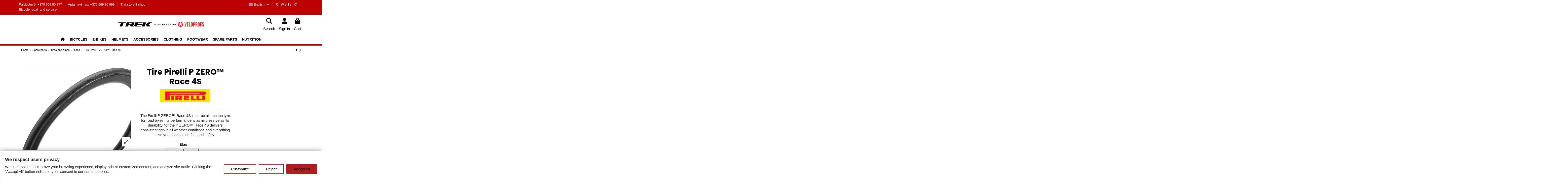

--- FILE ---
content_type: text/html; charset=utf-8
request_url: https://trekstore.lt/en/tires/5283-copy-of-tire-pirelli-p-zero-race-tlr-sl.html
body_size: 57818
content:
<!doctype html>
<html lang="en">

<head>
    
        
  <meta charset="utf-8">


  <meta http-equiv="x-ua-compatible" content="ie=edge">



  


  
  



  <title>Tire Pirelli P ZERO™ Race 4S</title>
  
    
  
  
    
  
  <meta name="description" content="The Pirelli P ZERO™ Race 4S is a true all-season tyre for road bikes. Its performance is as impressive as its durability, for the P ZERO™ Race 4S delivers consistent grip in all weather conditions and everything else you need to ride fast and safely.">
  <meta name="keywords" content="">
    
      <link rel="canonical" href="https://trekstore.lt/en/tires/5283-copy-of-tire-pirelli-p-zero-race-tlr-sl.html">    

  
          <link rel="alternate" href="https://trekstore.lt/en/tires/5283-copy-of-tire-pirelli-p-zero-race-tlr-sl.html" hreflang="en-us">
            <link rel="alternate" href="https://trekstore.lt/en/tires/5283-copy-of-tire-pirelli-p-zero-race-tlr-sl.html" hreflang="x-default">
                <link rel="alternate" href="https://trekstore.lt/lt/tires/5283-copy-of-tire-pirelli-p-zero-race-tlr-sl.html" hreflang="lt-lt">
            

  
     <script type="application/ld+json">
 {
   "@context": "https://schema.org",
   "@type": "Organization",
   "name" : "Trekstore.lt",
   "url" : "https://trekstore.lt/en/"
       ,"logo": {
       "@type": "ImageObject",
       "url":"https://trekstore.lt/img/logo-1743923052.jpg"
     }
    }
</script>

<script type="application/ld+json">
  {
    "@context": "https://schema.org",
    "@type": "WebPage",
    "isPartOf": {
      "@type": "WebSite",
      "url":  "https://trekstore.lt/en/",
      "name": "Trekstore.lt"
    },
    "name": "Tire Pirelli P ZERO™ Race 4S",
    "url":  "https://trekstore.lt/en/tires/5283-copy-of-tire-pirelli-p-zero-race-tlr-sl.html"
  }
</script>


  <script type="application/ld+json">
    {
      "@context": "https://schema.org",
      "@type": "BreadcrumbList",
      "itemListElement": [
                  {
            "@type": "ListItem",
            "position": 1,
            "name": "Home",
            "item": "https://trekstore.lt/en/"
          },              {
            "@type": "ListItem",
            "position": 2,
            "name": "Spare parts",
            "item": "https://trekstore.lt/en/42-spare-parts"
          },              {
            "@type": "ListItem",
            "position": 3,
            "name": "Tires and tubes",
            "item": "https://trekstore.lt/en/115-tires-and-tubes"
          },              {
            "@type": "ListItem",
            "position": 4,
            "name": "Tires",
            "item": "https://trekstore.lt/en/129-tires"
          },              {
            "@type": "ListItem",
            "position": 5,
            "name": "Tire Pirelli P ZERO™ Race 4S",
            "item": "https://trekstore.lt/en/tires/5283-copy-of-tire-pirelli-p-zero-race-tlr-sl.html"
          }          ]
    }
  </script>


  

  
        <script type="application/ld+json">
  {
    "@context": "https://schema.org/",
    "@type": "Product",
    "@id": "#product-snippet-id",
    "name": "Tire Pirelli P ZERO™ Race 4S",
    "description": "The Pirelli P ZERO™ Race 4S is a true all-season tyre for road bikes. Its performance is as impressive as its durability, for the P ZERO™ Race 4S delivers consistent grip in all weather conditions and everything else you need to ride fast and safely.",
    "category": "Tires",
    "image" :"https://trekstore.lt/20130-home_default/copy-of-tire-pirelli-p-zero-race-tlr-sl.jpg",    "sku": "race_4s",
    "mpn": "race_4s"
        ,
    "brand": {
      "@type": "Brand",
      "name": "Pirelli"
    }
            ,
    "weight": {
        "@context": "https://schema.org",
        "@type": "QuantitativeValue",
        "value": "0.300000",
        "unitCode": "kg"
    }
        ,
    "offers": {
      "@type": "Offer",
      "priceCurrency": "EUR",
      "name": "Tire Pirelli P ZERO™ Race 4S",
      "price": "57.77",
      "url": "https://trekstore.lt/en/tires/5283-2232-copy-of-tire-pirelli-p-zero-race-tlr-sl.html#/88-size-700x26",
      "priceValidUntil": "2026-02-03",
              "image": ["https://trekstore.lt/20130-thickbox_default/copy-of-tire-pirelli-p-zero-race-tlr-sl.jpg","https://trekstore.lt/20131-thickbox_default/copy-of-tire-pirelli-p-zero-race-tlr-sl.jpg","https://trekstore.lt/20132-thickbox_default/copy-of-tire-pirelli-p-zero-race-tlr-sl.jpg","https://trekstore.lt/20133-thickbox_default/copy-of-tire-pirelli-p-zero-race-tlr-sl.jpg","https://trekstore.lt/20134-thickbox_default/copy-of-tire-pirelli-p-zero-race-tlr-sl.jpg","https://trekstore.lt/20135-thickbox_default/copy-of-tire-pirelli-p-zero-race-tlr-sl.jpg","https://trekstore.lt/20136-thickbox_default/copy-of-tire-pirelli-p-zero-race-tlr-sl.jpg"],
            "sku": "race_4s",
      "mpn": "race_4s",
                    "availability": "https://schema.org/OutOfStock",
      "seller": {
        "@type": "Organization",
        "name": "Trekstore.lt"
      }
    }
      }
</script>


  
    
  



    <meta property="og:type" content="product">
    <meta property="og:url" content="https://trekstore.lt/en/tires/5283-copy-of-tire-pirelli-p-zero-race-tlr-sl.html">
    <meta property="og:title" content="Tire Pirelli P ZERO™ Race 4S">
    <meta property="og:site_name" content="Trekstore.lt">
    <meta property="og:description" content="The Pirelli P ZERO™ Race 4S is a true all-season tyre for road bikes. Its performance is as impressive as its durability, for the P ZERO™ Race 4S delivers consistent grip in all weather conditions and everything else you need to ride fast and safely.">
            <meta property="og:image" content="https://trekstore.lt/20130-thickbox_default/copy-of-tire-pirelli-p-zero-race-tlr-sl.jpg">
        <meta property="og:image:width" content="1600">
        <meta property="og:image:height" content="1200">
    




      <meta name="viewport" content="width=device-width, initial-scale=1">
  


  <meta name="theme-color" content="#ffffff">
  <meta name="msapplication-navbutton-color" content="#ffffff">


  <link rel="icon" type="image/vnd.microsoft.icon" href="https://trekstore.lt/img/favicon.ico?1743923052">
  <link rel="shortcut icon" type="image/x-icon" href="https://trekstore.lt/img/favicon.ico?1743923052">
    




    <link rel="stylesheet" href="https://public-assets.tagconcierge.com/consent-banner/1.2.1/styles/light.css" type="text/css" media="all">
  <link rel="stylesheet" href="https://trekstore.lt/themes/vp/assets/cache/theme-c2c42e182.css" type="text/css" media="all">




<link rel="preload" as="font"
      href="https://trekstore.lt/themes/vp/assets/css/font-awesome/webfonts/fa-brands-400.woff2"
      type="font/woff2" crossorigin="anonymous">

<link rel="preload" as="font"
      href="https://trekstore.lt/themes/vp/assets/css/font-awesome/webfonts/fa-regular-400.woff2"
      type="font/woff2" crossorigin="anonymous">

<link rel="preload" as="font"
      href="https://trekstore.lt/themes/vp/assets/css/font-awesome/webfonts/fa-solid-900.woff2"
      type="font/woff2" crossorigin="anonymous">

<link rel="preload" as="font"
      href="https://trekstore.lt/themes/vp/assets/css/font-awesome/webfonts/fa-brands-400.woff2"
      type="font/woff2" crossorigin="anonymous">


<link  rel="preload stylesheet"  as="style" href="https://trekstore.lt/themes/vp/assets/css/font-awesome/css/font-awesome-preload.css?v=6.7.2"
       type="text/css" crossorigin="anonymous">





    <script src="https://public-assets.tagconcierge.com/consent-banner/1.2.1/cb.min.js" ></script>


  <script>
        var dpd_carrier_ids = [];
        var elementorFrontendConfig = {"isEditMode":"","stretchedSectionContainer":"","instagramToken":false,"is_rtl":false,"ajax_csfr_token_url":"https:\/\/trekstore.lt\/en\/modules\/iqitelementor\/Actions?process=handleCsfrToken&ajax=1"};
        var inbank = {"image_link":"\/modules\/inbank\/views\/img\/svg\/small\/inbank-logo.svg"};
        var iqitTheme = {"rm_sticky":"up","rm_breakpoint":0,"op_preloader":"pre","cart_style":"side","cart_confirmation":"open","h_layout":"3","f_fixed":"","f_layout":"1","h_absolute":"0","h_sticky":"header","hw_width":"inherit","mm_content":"accordion","hm_submenu_width":"default","h_search_type":"full","pl_lazyload":true,"pl_infinity":false,"pl_rollover":true,"pl_crsl_autoplay":false,"pl_slider_ld":4,"pl_slider_d":4,"pl_slider_t":3,"pl_slider_p":2,"pp_thumbs":"bottom","pp_zoom":"modalzoom","pp_image_layout":"carousel","pp_tabs":"section","pl_grid_qty":false};
        var iqitcompare = {"nbProducts":0};
        var iqitcountdown_days = "d.";
        var iqitextendedproduct = {"speed":"70","hook":"modal"};
        var iqitfdc_from = 0;
        var iqitmegamenu = {"sticky":"false","containerSelector":"#wrapper > .container"};
        var iqitwishlist = {"nbProducts":0};
        var lapinas_img = "https:\/\/trekstore.lt\/modules\/dpdbaltics\/views\/img\/lapinas.png";
        var lapinas_text = "Sustainable";
        var prestashop = {"cart":{"products":[],"totals":{"total":{"type":"total","label":"Total","amount":0,"value":"\u20ac0.00"},"total_including_tax":{"type":"total","label":"Total (tax incl.)","amount":0,"value":"\u20ac0.00"},"total_excluding_tax":{"type":"total","label":"Total (tax excl.)","amount":0,"value":"\u20ac0.00"}},"subtotals":{"products":{"type":"products","label":"Subtotal","amount":0,"value":"\u20ac0.00"},"discounts":null,"shipping":{"type":"shipping","label":"Shipping","amount":0,"value":""},"tax":null},"products_count":0,"summary_string":"0 items","vouchers":{"allowed":1,"added":[]},"discounts":[],"minimalPurchase":0,"minimalPurchaseRequired":""},"currency":{"id":1,"name":"Euro","iso_code":"EUR","iso_code_num":"978","sign":"\u20ac"},"customer":{"lastname":null,"firstname":null,"email":null,"birthday":null,"newsletter":null,"newsletter_date_add":null,"optin":null,"website":null,"company":null,"siret":null,"ape":null,"is_logged":false,"gender":{"type":null,"name":null},"addresses":[]},"country":{"id_zone":"2","id_currency":"0","call_prefix":"1","iso_code":"US","active":"0","contains_states":"1","need_identification_number":"0","need_zip_code":"1","zip_code_format":"NNNNN","display_tax_label":"0","name":{"1":"United States","2":"Amerikas Savienot\u0101s Valstis","3":"Ameerika \u00dchendriigid","4":"Jungtin\u0117s Valstijos","5":"\u0421\u043e\u0435\u0434\u0438\u043d\u0435\u043d\u043d\u044b\u0435 \u0428\u0442\u0430\u0442\u044b"},"id":21},"language":{"name":"English (English)","iso_code":"en","locale":"en-US","language_code":"en-us","active":"1","is_rtl":"0","date_format_lite":"m\/d\/Y","date_format_full":"m\/d\/Y H:i:s","id":1},"page":{"title":"","canonical":"https:\/\/trekstore.lt\/en\/tires\/5283-copy-of-tire-pirelli-p-zero-race-tlr-sl.html","meta":{"title":"Tire Pirelli P ZERO\u2122 Race 4S","description":"The Pirelli P ZERO\u2122 Race 4S is a true all-season tyre for road bikes. Its performance is as impressive as its durability, for the P ZERO\u2122 Race 4S delivers consistent grip in all weather conditions and everything else you need to ride fast and safely.","keywords":"","robots":"index"},"page_name":"product","body_classes":{"lang-en":true,"lang-rtl":false,"country-US":true,"currency-EUR":true,"layout-full-width":true,"page-product":true,"tax-display-disabled":true,"page-customer-account":false,"product-id-5283":true,"product-Tire Pirelli P ZERO\u2122 Race 4S":true,"product-id-category-129":true,"product-id-manufacturer-71":true,"product-id-supplier-1":true,"product-available-for-order":true},"admin_notifications":[],"password-policy":{"feedbacks":{"0":"Very weak","1":"Weak","2":"Average","3":"Strong","4":"Very strong","Straight rows of keys are easy to guess":"Straight rows of keys are easy to guess","Short keyboard patterns are easy to guess":"Short keyboard patterns are easy to guess","Use a longer keyboard pattern with more turns":"Use a longer keyboard pattern with more turns","Repeats like \"aaa\" are easy to guess":"Repeats like \"aaa\" are easy to guess","Repeats like \"abcabcabc\" are only slightly harder to guess than \"abc\"":"Repeats like \"abcabcabc\" are only slightly harder to guess than \"abc\"","Sequences like abc or 6543 are easy to guess":"Sequences like \"abc\" or \"6543\" are easy to guess.","Recent years are easy to guess":"Recent years are easy to guess","Dates are often easy to guess":"Dates are often easy to guess","This is a top-10 common password":"This is a top-10 common password","This is a top-100 common password":"This is a top-100 common password","This is a very common password":"This is a very common password","This is similar to a commonly used password":"This is similar to a commonly used password","A word by itself is easy to guess":"A word by itself is easy to guess","Names and surnames by themselves are easy to guess":"Names and surnames by themselves are easy to guess","Common names and surnames are easy to guess":"Common names and surnames are easy to guess","Use a few words, avoid common phrases":"Use a few words, avoid common phrases","No need for symbols, digits, or uppercase letters":"No need for symbols, digits, or uppercase letters","Avoid repeated words and characters":"Avoid repeated words and characters","Avoid sequences":"Avoid sequences","Avoid recent years":"Avoid recent years","Avoid years that are associated with you":"Avoid years that are associated with you","Avoid dates and years that are associated with you":"Avoid dates and years that are associated with you","Capitalization doesn't help very much":"Capitalization doesn't help very much","All-uppercase is almost as easy to guess as all-lowercase":"All-uppercase is almost as easy to guess as all-lowercase","Reversed words aren't much harder to guess":"Reversed words aren't much harder to guess","Predictable substitutions like '@' instead of 'a' don't help very much":"Predictable substitutions like \"@\" instead of \"a\" don't help very much.","Add another word or two. Uncommon words are better.":"Add another word or two. Uncommon words are better."}}},"shop":{"name":"Trekstore.lt","logo":"https:\/\/trekstore.lt\/img\/logo-1743923052.jpg","stores_icon":"https:\/\/trekstore.lt\/img\/logo_stores.png","favicon":"https:\/\/trekstore.lt\/img\/favicon.ico"},"core_js_public_path":"\/themes\/","urls":{"base_url":"https:\/\/trekstore.lt\/","current_url":"https:\/\/trekstore.lt\/en\/tires\/5283-copy-of-tire-pirelli-p-zero-race-tlr-sl.html","shop_domain_url":"https:\/\/trekstore.lt","img_ps_url":"https:\/\/trekstore.lt\/img\/","img_cat_url":"https:\/\/trekstore.lt\/img\/c\/","img_lang_url":"https:\/\/trekstore.lt\/img\/l\/","img_prod_url":"https:\/\/trekstore.lt\/img\/p\/","img_manu_url":"https:\/\/trekstore.lt\/img\/m\/","img_sup_url":"https:\/\/trekstore.lt\/img\/su\/","img_ship_url":"https:\/\/trekstore.lt\/img\/s\/","img_store_url":"https:\/\/trekstore.lt\/img\/st\/","img_col_url":"https:\/\/trekstore.lt\/img\/co\/","img_url":"https:\/\/trekstore.lt\/themes\/vp\/assets\/img\/","css_url":"https:\/\/trekstore.lt\/themes\/vp\/assets\/css\/","js_url":"https:\/\/trekstore.lt\/themes\/vp\/assets\/js\/","pic_url":"https:\/\/trekstore.lt\/upload\/","theme_assets":"https:\/\/trekstore.lt\/themes\/vp\/assets\/","theme_dir":"https:\/\/trekstore.lt\/themes\/vp\/","pages":{"address":"https:\/\/trekstore.lt\/en\/address","addresses":"https:\/\/trekstore.lt\/en\/addresses","authentication":"https:\/\/trekstore.lt\/en\/login","manufacturer":"https:\/\/trekstore.lt\/en\/brands","cart":"https:\/\/trekstore.lt\/en\/cart","category":"https:\/\/trekstore.lt\/en\/index.php?controller=category","cms":"https:\/\/trekstore.lt\/en\/index.php?controller=cms","contact":"https:\/\/trekstore.lt\/en\/contact-us","discount":"https:\/\/trekstore.lt\/en\/discount","guest_tracking":"https:\/\/trekstore.lt\/en\/guest-tracking","history":"https:\/\/trekstore.lt\/en\/order-history","identity":"https:\/\/trekstore.lt\/en\/identity","index":"https:\/\/trekstore.lt\/en\/","my_account":"https:\/\/trekstore.lt\/en\/my-account","order_confirmation":"https:\/\/trekstore.lt\/en\/order-confirmation","order_detail":"https:\/\/trekstore.lt\/en\/index.php?controller=order-detail","order_follow":"https:\/\/trekstore.lt\/en\/order-follow","order":"https:\/\/trekstore.lt\/en\/order","order_return":"https:\/\/trekstore.lt\/en\/index.php?controller=order-return","order_slip":"https:\/\/trekstore.lt\/en\/credit-slip","pagenotfound":"https:\/\/trekstore.lt\/en\/page-not-found","password":"https:\/\/trekstore.lt\/en\/password-recovery","pdf_invoice":"https:\/\/trekstore.lt\/en\/index.php?controller=pdf-invoice","pdf_order_return":"https:\/\/trekstore.lt\/en\/index.php?controller=pdf-order-return","pdf_order_slip":"https:\/\/trekstore.lt\/en\/index.php?controller=pdf-order-slip","prices_drop":"https:\/\/trekstore.lt\/en\/prices-drop","product":"https:\/\/trekstore.lt\/en\/index.php?controller=product","registration":"https:\/\/trekstore.lt\/en\/registration","search":"https:\/\/trekstore.lt\/en\/search","sitemap":"https:\/\/trekstore.lt\/en\/sitemap","stores":"https:\/\/trekstore.lt\/en\/stores","supplier":"https:\/\/trekstore.lt\/en\/suppliers","new_products":"https:\/\/trekstore.lt\/en\/new-products","brands":"https:\/\/trekstore.lt\/en\/brands","register":"https:\/\/trekstore.lt\/en\/registration","order_login":"https:\/\/trekstore.lt\/en\/order?login=1"},"alternative_langs":{"en-us":"https:\/\/trekstore.lt\/en\/tires\/5283-copy-of-tire-pirelli-p-zero-race-tlr-sl.html","lt-lt":"https:\/\/trekstore.lt\/lt\/tires\/5283-copy-of-tire-pirelli-p-zero-race-tlr-sl.html"},"actions":{"logout":"https:\/\/trekstore.lt\/en\/?mylogout="},"no_picture_image":{"bySize":{"cart_default":{"url":"https:\/\/trekstore.lt\/img\/p\/en-default-cart_default.jpg","width":125,"height":162},"small_default":{"url":"https:\/\/trekstore.lt\/img\/p\/en-default-small_default.jpg","width":150,"height":150},"home_default":{"url":"https:\/\/trekstore.lt\/img\/p\/en-default-home_default.jpg","width":400,"height":300},"medium_default":{"url":"https:\/\/trekstore.lt\/img\/p\/en-default-medium_default.jpg","width":400,"height":300},"large_default":{"url":"https:\/\/trekstore.lt\/img\/p\/en-default-large_default.jpg","width":682,"height":492},"thickbox_default":{"url":"https:\/\/trekstore.lt\/img\/p\/en-default-thickbox_default.jpg","width":1600,"height":1200}},"small":{"url":"https:\/\/trekstore.lt\/img\/p\/en-default-cart_default.jpg","width":125,"height":162},"medium":{"url":"https:\/\/trekstore.lt\/img\/p\/en-default-medium_default.jpg","width":400,"height":300},"large":{"url":"https:\/\/trekstore.lt\/img\/p\/en-default-thickbox_default.jpg","width":1600,"height":1200},"legend":""}},"configuration":{"display_taxes_label":false,"display_prices_tax_incl":true,"is_catalog":false,"show_prices":true,"opt_in":{"partner":true},"quantity_discount":{"type":"discount","label":"Unit discount"},"voucher_enabled":1,"return_enabled":0},"field_required":[],"breadcrumb":{"links":[{"title":"Home","url":"https:\/\/trekstore.lt\/en\/"},{"title":"Spare parts","url":"https:\/\/trekstore.lt\/en\/42-spare-parts"},{"title":"Tires and tubes","url":"https:\/\/trekstore.lt\/en\/115-tires-and-tubes"},{"title":"Tires","url":"https:\/\/trekstore.lt\/en\/129-tires"},{"title":"Tire Pirelli P ZERO\u2122 Race 4S","url":"https:\/\/trekstore.lt\/en\/tires\/5283-copy-of-tire-pirelli-p-zero-race-tlr-sl.html"}],"count":5},"link":{"protocol_link":"https:\/\/","protocol_content":"https:\/\/"},"time":1768845099,"static_token":"3e6a918f70404ccd4613cb4cbc9c8630","token":"382dcd9c43f52088aa05717559843d52","debug":false};
        var psemailsubscription_subscription = "https:\/\/trekstore.lt\/en\/modules\/ps_emailsubscription\/subscription";
        var sebpaymentgateway_checkout_params = {"account":"EUR3D1","amount":0,"environment":"production","layout":"tab","locale":"en","preferredCountry":"","theme":"light","username":"6d2411bd9071ec4a","validationUrl":"https:\/\/trekstore.lt\/en\/modules\/sebpaymentgateway\/payment"};
      </script>



  <script type="text/javascript">
	        var product_stocks_list = '{&quot;2232&quot;:[{&quot;id_warehouse&quot;:&quot;5&quot;,&quot;physical_quantity&quot;:&quot;0&quot;,&quot;name&quot;:&quot;Shop Vilnius&quot;,&quot;delivery_time&quot;:&quot;PIckup now if available&quot;,&quot;location&quot;:&quot;&quot;,&quot;id_address&quot;:&quot;6&quot;,&quot;country&quot;:&quot;Lithuania&quot;,&quot;reserved_quantity&quot;:0,&quot;available_quantity&quot;:&quot;0&quot;},{&quot;id_warehouse&quot;:&quot;3&quot;,&quot;physical_quantity&quot;:&quot;0&quot;,&quot;name&quot;:&quot;Main Warehouse&quot;,&quot;delivery_time&quot;:&quot;Delivery 3 days&quot;,&quot;location&quot;:&quot;&quot;,&quot;id_address&quot;:&quot;4&quot;,&quot;country&quot;:&quot;Latvia&quot;,&quot;reserved_quantity&quot;:0,&quot;available_quantity&quot;:&quot;0&quot;}],&quot;2233&quot;:[{&quot;id_warehouse&quot;:&quot;5&quot;,&quot;physical_quantity&quot;:&quot;0&quot;,&quot;name&quot;:&quot;Shop Vilnius&quot;,&quot;delivery_time&quot;:&quot;PIckup now if available&quot;,&quot;location&quot;:&quot;&quot;,&quot;id_address&quot;:&quot;6&quot;,&quot;country&quot;:&quot;Lithuania&quot;,&quot;reserved_quantity&quot;:0,&quot;available_quantity&quot;:&quot;0&quot;},{&quot;id_warehouse&quot;:&quot;3&quot;,&quot;physical_quantity&quot;:&quot;0&quot;,&quot;name&quot;:&quot;Main Warehouse&quot;,&quot;delivery_time&quot;:&quot;Delivery 3 days&quot;,&quot;location&quot;:&quot;&quot;,&quot;id_address&quot;:&quot;4&quot;,&quot;country&quot;:&quot;Latvia&quot;,&quot;reserved_quantity&quot;:0,&quot;available_quantity&quot;:&quot;0&quot;}]}';
		product_stocks_list = product_stocks_list.replace(/&quot;/ig,'"');
	    var module_dir = '/modules/wkwarehouses/';
	var products_txt = 'products';
	var warehouse_select_label = 'Warehouse';
	var product_txt = 'product';
	var instock_txt = 'In stock: ';
	var location_txt = 'Location: ';
	var txt_ok = 'Ok';
	var txt_multi_warehouses = 'You are trying to add a product stored in a warehouse different than the ones where are stored the products found in your cart! Please try with another product.';
	var txt_invalid_qty = 'Invalid quantity!';
	var item_instock_txt = 'items in stock';
	var remove_product_cart_txt = 'Remove this product / warehouse from the cart';
	var warehouse_selected_txt = 'Selected warehouse:';
	var loading_txt = 'Loading...';
	var availability_carriers_txt = 'This product can not be delivered!';
    var layout_product_warehouses = 'layout2';
	var display_warehouses_name = 1;
	var display_warehouses_stock = 1;
	var display_warehouses_locations = 1;
	var display_deliveries_times = 1;
	var display_warehouses_countries = 0;
	var display_icon = 1;
    var display_warehouses_infos = 'afterCart';
		var warehouses_txt = 'Store availability';
	
	var process_cart_url = 'https://trekstore.lt/en/modules/wkwarehouses/processactions';
	process_cart_url = process_cart_url.replace(/&amp;/g, '&');
	var allow_set_warehouse = 0;
	var display_selected_best_warehouse = 0;
	var display_warehouse_name = 1;
	var display_warehouse_location = 1;
	var display_warehouse_quantity = 1;
	var display_delivery_time = 0;
	var display_country = 0;
</script>


    <meta id="js-rcpgtm-tracking-config" data-tracking-data="%7B%22bing%22%3A%7B%22tracking_id%22%3A%22%22%2C%22feed%22%3A%7B%22id_product_prefix%22%3A%22%22%2C%22id_product_source_key%22%3A%22id_product%22%2C%22id_variant_prefix%22%3A%22%22%2C%22id_variant_source_key%22%3A%22id_attribute%22%7D%7D%2C%22context%22%3A%7B%22browser%22%3A%7B%22device_type%22%3A1%7D%2C%22localization%22%3A%7B%22id_country%22%3A21%2C%22country_code%22%3A%22US%22%2C%22id_currency%22%3A1%2C%22currency_code%22%3A%22EUR%22%2C%22id_lang%22%3A1%2C%22lang_code%22%3A%22en%22%7D%2C%22page%22%3A%7B%22controller_name%22%3A%22product%22%2C%22products_per_page%22%3A36%2C%22category%22%3A%5B%5D%2C%22search_term%22%3A%22%22%7D%2C%22shop%22%3A%7B%22id_shop%22%3A1%2C%22shop_name%22%3A%22Trekstore.lt%22%2C%22base_dir%22%3A%22https%3A%2F%2Ftrekstore.lt%2F%22%7D%2C%22tracking_module%22%3A%7B%22module_name%22%3A%22rcpgtagmanager%22%2C%22checkout_module%22%3A%7B%22module%22%3A%22default%22%2C%22controller%22%3A%22order%22%7D%2C%22service_version%22%3A%228%22%2C%22token%22%3A%22311eebf2657640fdd3927b3491ebe211%22%7D%2C%22user%22%3A%5B%5D%7D%2C%22criteo%22%3A%7B%22tracking_id%22%3A%22%22%2C%22feed%22%3A%7B%22id_product_prefix%22%3A%22%22%2C%22id_product_source_key%22%3A%22id_product%22%2C%22id_variant_prefix%22%3A%22%22%2C%22id_variant_source_key%22%3A%22id_attribute%22%7D%7D%2C%22facebook%22%3A%7B%22tracking_id%22%3A%221331469190844622%22%2C%22feed%22%3A%7B%22id_product_prefix%22%3A%22%22%2C%22id_product_source_key%22%3A%22id_product%22%2C%22id_variant_prefix%22%3A%22%22%2C%22id_variant_source_key%22%3A%22id_attribute%22%7D%7D%2C%22ga4%22%3A%7B%22tracking_id%22%3A%22G-66YJXX9KCV%22%2C%22is_url_passthrough%22%3Atrue%2C%22is_data_import%22%3Atrue%7D%2C%22gads%22%3A%7B%22tracking_id%22%3A%2211208041643%22%2C%22merchant_id%22%3A%22%22%2C%22conversion_labels%22%3A%7B%22create_account%22%3A%22%22%2C%22product_view%22%3A%22%22%2C%22add_to_cart%22%3A%22%22%2C%22begin_checkout%22%3A%22%22%2C%22purchase%22%3A%22%22%7D%7D%2C%22gfeeds%22%3A%7B%22retail%22%3A%7B%22is_enabled%22%3Afalse%2C%22id_product_prefix%22%3A%22%22%2C%22id_product_source_key%22%3A%22id_product%22%2C%22id_variant_prefix%22%3A%22%22%2C%22id_variant_source_key%22%3A%22id_attribute%22%7D%2C%22custom%22%3A%7B%22is_enabled%22%3Afalse%2C%22id_product_prefix%22%3A%22%22%2C%22id_product_source_key%22%3A%22id_product%22%2C%22id_variant_prefix%22%3A%22%22%2C%22id_variant_source_key%22%3A%22id_attribute%22%2C%22is_id2%22%3Afalse%7D%7D%2C%22gtm%22%3A%7B%22tracking_id%22%3A%22GTM-K4RV8ZG%22%2C%22is_disable_tracking%22%3Afalse%2C%22server_url%22%3A%22%22%7D%2C%22kelkoo%22%3A%7B%22tracking_list%22%3A%5B%5D%2C%22feed%22%3A%7B%22id_product_prefix%22%3A%22%22%2C%22id_product_source_key%22%3A%22id_product%22%2C%22id_variant_prefix%22%3A%22%22%2C%22id_variant_source_key%22%3A%22id_attribute%22%7D%7D%2C%22pinterest%22%3A%7B%22tracking_id%22%3A%22%22%2C%22feed%22%3A%7B%22id_product_prefix%22%3A%22%22%2C%22id_product_source_key%22%3A%22id_product%22%2C%22id_variant_prefix%22%3A%22%22%2C%22id_variant_source_key%22%3A%22id_attribute%22%7D%7D%2C%22tiktok%22%3A%7B%22tracking_id%22%3A%22%22%2C%22feed%22%3A%7B%22id_product_prefix%22%3A%22%22%2C%22id_product_source_key%22%3A%22id_product%22%2C%22id_variant_prefix%22%3A%22%22%2C%22id_variant_source_key%22%3A%22id_attribute%22%7D%7D%2C%22twitter%22%3A%7B%22tracking_id%22%3A%22%22%2C%22events%22%3A%7B%22add_to_cart_id%22%3A%22%22%2C%22payment_info_id%22%3A%22%22%2C%22checkout_initiated_id%22%3A%22%22%2C%22product_view_id%22%3A%22%22%2C%22lead_id%22%3A%22%22%2C%22purchase_id%22%3A%22%22%2C%22search_id%22%3A%22%22%7D%2C%22feed%22%3A%7B%22id_product_prefix%22%3A%22%22%2C%22id_product_source_key%22%3A%22id_product%22%2C%22id_variant_prefix%22%3A%22%22%2C%22id_variant_source_key%22%3A%22id_attribute%22%7D%7D%7D">
    <script type="text/javascript" data-keepinline="true" data-cfasync="false" src="/modules/rcpgtagmanager/views/js/hook/trackingClient.bundle.js"></script>

<script data-tag-concierge-gtm-consent-mode-banner-scripts>
  window.dataLayer = window.dataLayer || [];
  function gtag(){
    dataLayer.push(arguments);
  }
  gtag('consent', 'default', {"necessary":"granted","analytics_storage":"granted","ad_storage":"granted","ad_user_data":"granted","ad_personalization":"granted","functionality_storage":"granted"});

  try {
    var consentPreferences = JSON.parse(localStorage.getItem('consent_preferences'));
    if (consentPreferences !== null) {
      gtag('consent', 'update', consentPreferences);
      dataLayer.push({
        event: 'consent_update',
        consent_state: consentPreferences
      });
    }
  } catch (error) {}
</script>

<!-- MM digi script -->
<script src="https://consent.digiworks.dev/consent/app/init.js" async="" data-cfasync="false"></script>
<!-- End MM digi script -->
<!-- Google Tag Manager -->
<script>(function(w,d,s,l,i){w[l]=w[l]||[];w[l].push({'gtm.start':
new Date().getTime(),event:'gtm.js'});var f=d.getElementsByTagName(s)[0],
j=d.createElement(s),dl=l!='dataLayer'?'&l='+l:'';j.async=true;j.src=
'https://www.googletagmanager.com/gtm.js?id='+i+dl;f.parentNode.insertBefore(j,f);
})(window,document,'script','dataLayer','GTM-K4RV8ZG');</script>
<!-- End Google Tag Manager --><style data-tag-concierge-gtm-consent-mode-banner-styles>
    #consent-banner-settings,
#consent-banner-modal {
    border-radius: 6px !important;
}


.consent-banner-button {
    color:#af1d1f;
    border-color:#af1d1f;
    background-color: transparent;
    border-width: 2px;
    padding: 8px 27px;
    border-radius: 3px;
}

.consent-banner-button:hover {
    color: #d83e40;
    border-color: #d83e40;
}

.consent-banner-button[href="#accept"] {
    color: #ffffff;
    border-color: #af1d1f;
    background-color: #af1d1f;
}

.consent-banner-button[href="#accept"]:hover {
    border-color: #d83e40;
    background-color: #d83e40;
}

#consent-banner-settings ul label {
    margin-left: 11px;
}
</style>



    
            <meta property="product:pretax_price:amount" content="57.768595">
        <meta property="product:pretax_price:currency" content="EUR">
        <meta property="product:price:amount" content="57.77">
        <meta property="product:price:currency" content="EUR">
                <meta property="product:weight:value" content="0.300000">
        <meta property="product:weight:units" content="kg">
    
    

    </head>

<body id="product" class="lang-en country-us currency-eur layout-full-width page-product tax-display-disabled product-id-5283 product-tire-pirelli-p-zero-race-4s product-id-category-129 product-id-manufacturer-71 product-id-supplier-1 product-available-for-order body-desktop-header-style-w-3">


    




    <!-- Google Tag Manager (noscript) -->
<noscript><iframe src="https://www.googletagmanager.com/ns.html?id=GTM-K4RV8ZG"
height="0" width="0" style="display:none;visibility:hidden"></iframe></noscript>
<!-- End Google Tag Manager (noscript) -->


<main id="main-page-content" style="opacity: 0;" >
    
            

    <header id="header" class="desktop-header-style-w-3">
        
            
  <div class="header-banner">
    
  </div>




            <nav class="header-nav">
        <div class="container">
    
        <div class="row justify-content-between">
            <div class="col col-auto col-md left-nav">
                                            <div class="block-iqitlinksmanager block-iqitlinksmanager-2 block-links-inline d-inline-block">
            <ul>
                                                            <li>
                            <a
                                    href="call:+37066980777"
                                                                                                    >
                                Parduotuvė: +370 669 80 777
                            </a>
                        </li>
                                                                                <li>
                            <a
                                    href="call:+37066980999"
                                                                                                    >
                                Aptarnavimas: +370 669 80 999
                            </a>
                        </li>
                                                                                <li>
                            <a
                                    href="/en/content/8-veloprofs-bicycle-shops"
                                                                                                    >
                                Trekstore.lt shop
                            </a>
                        </li>
                                                                                <li>
                            <a
                                    href="/en/content/7-bicycle-repair-and-service"
                                                                                                    >
                                Bicycle repair and service
                            </a>
                        </li>
                                                </ul>
        </div>
    
            </div>
            <div class="col col-auto center-nav text-center">
                
             </div>
            <div class="col col-auto col-md right-nav text-right">
                

<div id="language_selector" class="d-inline-block">
    <div class="language-selector-wrapper d-inline-block">
        <div class="language-selector dropdown js-dropdown">
            <a class="expand-more" data-bs-toggle="dropdown" data-iso-code="en"><img width="16" height="11" src="https://trekstore.lt/img/l/1.jpg" alt="English" class="img-fluid lang-flag" /> English <i class="fa fa-angle-down fa-fw" aria-hidden="true"></i></a>
            <div class="dropdown-menu">
                <ul>
                                            <li  class="current" >
                            <a href="https://trekstore.lt/en/tires/5283-copy-of-tire-pirelli-p-zero-race-tlr-sl.html" rel="alternate" hreflang="en"
                               class="dropdown-item"><img width="16" height="11" src="https://trekstore.lt/img/l/1.jpg" alt="English" class="img-fluid lang-flag"  data-iso-code="en"/> English</a>
                        </li>
                                            <li >
                            <a href="https://trekstore.lt/lt/tires/5283-copy-of-tire-pirelli-p-zero-race-tlr-sl.html" rel="alternate" hreflang="lt"
                               class="dropdown-item"><img width="16" height="11" src="https://trekstore.lt/img/l/4.jpg" alt="Lietuvių kalba" class="img-fluid lang-flag"  data-iso-code="lt"/> Lietuvių kalba</a>
                        </li>
                                    </ul>
            </div>
        </div>
    </div>
</div>
<div class="d-inline-block">
    <a href="//trekstore.lt/en/modules/iqitwishlist/view">
        <i class="fa fa-heart-o fa-fw" aria-hidden="true"></i> Wishlist (<span
                id="iqitwishlist-nb"></span>)
    </a>
</div>
            <div class="block-iqitlinksmanager block-iqitlinksmanager-4 block-links-inline d-inline-block">
            <ul>
                            </ul>
        </div>
    
             </div>
        </div>

                        </div>
            </nav>
        



<div id="desktop-header" class="desktop-header-style-3">
    
            
<div class="header-top">
    <div id="desktop-header-container" class="container">
        <div class="row align-items-center">
                            <div class="col col-header-left">
                                        
                </div>
                <div class="col col-header-center text-center">
                    <div id="desktop_logo">
                        
  <a href="https://trekstore.lt/en/">
    <img class="logo img-fluid"
         src="https://trekstore.lt/img/logo-1743923052.jpg"
                  alt="Trekstore.lt"
         width="600"
         height="60"
    >
  </a>

                    </div>
                    
                </div>
                        <div class="col  col-header-right">
                <div class="row no-gutters justify-content-end">
                                            <div id="header-search-btn" class="col col-auto position-relative header-btn-w header-search-btn-w ">
    <a data-toggle="dropdown" id="header-search-btn-drop"  class="header-btn header-search-btn" data-bs-display="static">
        <i class="fa fa-search fa-fw icon" aria-hidden="true"></i>
        <span class="title">Search</span>
    </a>
        <div class="dropdown-menu-custom  dropdown-menu">
        <div class="dropdown-content modal-backdrop fullscreen-search">
            
<!-- Block search module TOP -->
<div id="search_widget" class="search-widget" data-search-controller-url="https://trekstore.lt/en/searched-items">
    <form method="get" action="https://trekstore.lt/en/searched-items">
        <div class="input-group">
            <input type="text" name="s" value="" data-all-text="Show all results"
                   data-blog-text="Blog post"
                   data-product-text="Product"
                   data-brands-text="Brand"
                   autocomplete="off" autocorrect="off" autocapitalize="off" spellcheck="false"
                   placeholder="Search our catalog" class="form-control form-search-control" />
            <button type="submit" class="search-btn" aria-label="Search our catalog">
                <i class="fa fa-search"></i>
            </button>
        </div>
    </form>
</div>
<!-- /Block search module TOP -->

            <div id="fullscreen-search-backdrop"></div>
        </div>
    </div>
    </div>
                    
                    
                                            <div id="header-user-btn" class="col col-auto header-btn-w header-user-btn-w">
            <a href="https://trekstore.lt/en/login?back=https%3A%2F%2Ftrekstore.lt%2Fen%2Ftires%2F5283-copy-of-tire-pirelli-p-zero-race-tlr-sl.html"
           title="Log in to your customer account"
           rel="nofollow" class="header-btn header-user-btn">
            <i class="fa fa-user fa-fw icon" aria-hidden="true"></i>
            <span class="title">Sign in</span>
        </a>
    </div>









                                        

                    

                                            
                                                    <div id="ps-shoppingcart-wrapper" class="col col-auto">
    <div id="ps-shoppingcart"
         class="header-btn-w header-cart-btn-w ps-shoppingcart side-cart">
         <div id="blockcart" class="blockcart cart-preview"
         data-refresh-url="//trekstore.lt/en/modules/ps_shoppingcart/ajax">
        <a id="cart-toogle" class="cart-toogle header-btn header-cart-btn" data-bs-toggle="dropdown" data-bs-display="static" data-bs-auto-close="outside">
            <i class="fa fa-shopping-bag fa-fw icon" aria-hidden="true"><span class="cart-products-count-btn  d-none">0</span></i>
            <span class="info-wrapper">
            <span class="title">Cart</span>
            <span class="cart-toggle-details">
            <span class="text-faded cart-separator"> / </span>
                            Empty
                        </span>
            </span>
        </a>
        <div id="_desktop_blockcart-content" class="dropdown-menu-custom dropdown-menu">
    <div id="blockcart-content" class="blockcart-content">
        <div class="cart-title">
            <div class="w-100 d-flex align-items-center justify-content-between">
                <span class="modal-title flex-grow-1 text-truncate">Shopping Cart</span>
                <button type="button" id="js-cart-close" class="close flex-shrink-0 ms-2">
                    <span>×</span>
                </button>
             </div>     <hr>
        </div>

                    <span class="no-items">There are no more items in your cart</span>
            </div>
</div> </div>




    </div>
</div>
                                                
                                    </div>
                
            </div>
            <div class="col-12">
                <div class="row">
                    
                </div>
            </div>
        </div>
    </div>
</div>
<div class="container iqit-megamenu-container"><div id="iqitmegamenu-wrapper" class="iqitmegamenu-wrapper iqitmegamenu-all">
	<div class="container container-iqitmegamenu">
		<div id="iqitmegamenu-horizontal" class="iqitmegamenu  clearfix" role="navigation">

						
			<nav id="cbp-hrmenu" class="cbp-hrmenu cbp-horizontal cbp-hrsub-narrow">
				<ul>
											<li id="cbp-hrmenu-tab-1"
							class="cbp-hrmenu-tab cbp-hrmenu-tab-1 cbp-onlyicon ">
							<a href="https://trekstore.lt/en/" class="nav-link" 
										>
										

										<span class="cbp-tab-title"> <i
												class="icon fa fa-home cbp-mainlink-icon"></i>
											</span>
																			</a>
																</li>
												<li id="cbp-hrmenu-tab-21"
							class="cbp-hrmenu-tab cbp-hrmenu-tab-21  cbp-has-submeu">
							<a href="https://trekstore.lt/en/3-bicycles" class="nav-link" 
										>
										

										<span class="cbp-tab-title">
											Bicycles											<i class="fa fa-angle-down cbp-submenu-aindicator"></i></span>
																			</a>
																			<div class="cbp-hrsub col-7">
											<div class="cbp-hrsub-inner">
												<div class="container iqitmegamenu-submenu-container">
													
																																													




<div class="row menu_row menu-element  first_rows menu-element-id-1">
                

                                                




    <div class="col-4 cbp-menu-column cbp-menu-element menu-element-id-12 ">
        <div class="cbp-menu-column-inner">
                        
                
                
                    
                                                    <div class="row cbp-categories-row">
                                                                                                            <div class="col-12">
                                            <div class="cbp-category-link-w"><a href="https://trekstore.lt/en/16-road-bikes"
                                                                                class="cbp-column-title nav-link cbp-category-title">Road bikes</a>
                                                                                                                                            </div>
                                        </div>
                                                                                                                                                <div class="col-12">
                                            <div class="cbp-category-link-w"><a href="https://trekstore.lt/en/145-gravel-bikes"
                                                                                class="cbp-column-title nav-link cbp-category-title">Gravel bikes</a>
                                                                                                                                            </div>
                                        </div>
                                                                                                                                                                                                                    <div class="col-12">
                                            <div class="cbp-category-link-w"><a href="https://trekstore.lt/en/4-mtb-mountain-bikes"
                                                                                class="cbp-column-title nav-link cbp-category-title">MTB mountain bikes</a>
                                                                                                                                                    
    <ul class="cbp-links cbp-category-tree"><li ><div class="cbp-category-link-w"><a href="https://trekstore.lt/en/143-hardtail">Hardtail</a></div></li><li ><div class="cbp-category-link-w"><a href="https://trekstore.lt/en/135-full-suspension">Full-suspension</a></div></li></ul>

                                                                                            </div>
                                        </div>
                                                                                                                                                                                                                                        </div>
                                            
                
            

                                                




<div class="row menu_row menu-element  menu-element-id-16">
                

            
                </div>
                            
            </div>    </div>
                                    




    <div class="col-4 cbp-menu-column cbp-menu-element menu-element-id-17 ">
        <div class="cbp-menu-column-inner">
                        
                
                
                    
                                                    <div class="row cbp-categories-row">
                                                                                                                                                                                <div class="col-12">
                                            <div class="cbp-category-link-w"><a href="https://trekstore.lt/en/17-city-bikes"
                                                                                class="cbp-column-title nav-link cbp-category-title">City bikes</a>
                                                                                                                                            </div>
                                        </div>
                                                                                                                                                                                                                                                                                        <div class="col-12">
                                            <div class="cbp-category-link-w"><a href="https://trekstore.lt/en/168-folding-bikes"
                                                                                class="cbp-column-title nav-link cbp-category-title">Folding bikes</a>
                                                                                                                                            </div>
                                        </div>
                                                                                                </div>
                                            
                
            

            
            </div>    </div>
                                    




    <div class="col-4 cbp-menu-column cbp-menu-element menu-element-id-18 ">
        <div class="cbp-menu-column-inner">
                        
                
                
                    
                                                    <div class="row cbp-categories-row">
                                                                                                            <div class="col-12">
                                            <div class="cbp-category-link-w"><a href="https://trekstore.lt/en/10-children-s-bikes"
                                                                                class="cbp-column-title nav-link cbp-category-title">Children&#039;s bikes</a>
                                                                                                                                                    
    <ul class="cbp-links cbp-category-tree"><li ><div class="cbp-category-link-w"><a href="https://trekstore.lt/en/139-12-wheels">12&quot; wheels</a></div></li><li ><div class="cbp-category-link-w"><a href="https://trekstore.lt/en/18-16-wheels">16&quot; wheels</a></div></li><li ><div class="cbp-category-link-w"><a href="https://trekstore.lt/en/12-20-wheels">20&quot; wheels</a></div></li><li ><div class="cbp-category-link-w"><a href="https://trekstore.lt/en/11-24-wheels">24&quot; wheels</a></div></li><li ><div class="cbp-category-link-w"><a href="https://trekstore.lt/en/14-26-wheels">26&quot; wheels</a></div></li><li ><div class="cbp-category-link-w"><a href="https://trekstore.lt/en/13-275-wheels">27,5&quot; wheels</a></div></li></ul>

                                                                                            </div>
                                        </div>
                                                                                                </div>
                                            
                
            

            
            </div>    </div>
                            
                </div>
																													
																									</div>
											</div>
										</div>
																</li>
												<li id="cbp-hrmenu-tab-17"
							class="cbp-hrmenu-tab cbp-hrmenu-tab-17 ">
							<a href="https://trekstore.lt/en/133-e-bikes" class="nav-link" 
										>
										

										<span class="cbp-tab-title">
											E-Bikes</span>
																			</a>
																</li>
												<li id="cbp-hrmenu-tab-10"
							class="cbp-hrmenu-tab cbp-hrmenu-tab-10  cbp-has-submeu">
							<a href="https://trekstore.lt/en/20-helmets" class="nav-link" 
										>
										

										<span class="cbp-tab-title">
											Helmets											<i class="fa fa-angle-down cbp-submenu-aindicator"></i></span>
																			</a>
																			<div class="cbp-hrsub col-4">
											<div class="cbp-hrsub-inner">
												<div class="container iqitmegamenu-submenu-container">
													
																																													




<div class="row menu_row menu-element  first_rows menu-element-id-1">
                

                                                




    <div class="col-6 cbp-menu-column cbp-menu-element menu-element-id-12 ">
        <div class="cbp-menu-column-inner">
                        
                
                
                                            <ul class="cbp-links cbp-valinks">
                                                                                                <li><a href="https://trekstore.lt/en/20-helmets"
                                           >Helmets</a>
                                    </li>
                                                                                                                                <li><a href="https://trekstore.lt/en/22-kids-helmets"
                                           >Kids helmets</a>
                                    </li>
                                                                                                                                <li><a href="https://trekstore.lt/en/21-adult-helmets"
                                           >Adult helmets</a>
                                    </li>
                                                                                    </ul>
                    
                
            

                                                




<div class="row menu_row menu-element  menu-element-id-16">
                

            
                </div>
                            
            </div>    </div>
                                    




    <div class="col-6 cbp-menu-column cbp-menu-element menu-element-id-17 ">
        <div class="cbp-menu-column-inner">
                        
                
                
                                            <ul class="cbp-links cbp-valinks">
                                                                                                <li><a href="https://trekstore.lt/en/26-sports-glasses"
                                           >Sports glasses</a>
                                    </li>
                                                                                                                                <li><a href="https://trekstore.lt/en/97-kids-glasses"
                                           >Kids glasses</a>
                                    </li>
                                                                                                                                <li><a href="https://trekstore.lt/en/76-accessories"
                                           >Accessories</a>
                                    </li>
                                                                                    </ul>
                    
                
            

            
            </div>    </div>
                            
                </div>
																													
																									</div>
											</div>
										</div>
																</li>
												<li id="cbp-hrmenu-tab-8"
							class="cbp-hrmenu-tab cbp-hrmenu-tab-8  cbp-has-submeu">
							<a href="https://trekstore.lt/en/29-accessories" class="nav-link" 
										>
										

										<span class="cbp-tab-title">
											Accessories											<i class="fa fa-angle-down cbp-submenu-aindicator"></i></span>
																			</a>
																			<div class="cbp-hrsub col-4">
											<div class="cbp-hrsub-inner">
												<div class="container iqitmegamenu-submenu-container">
													
																																													




<div class="row menu_row menu-element  first_rows menu-element-id-1">
                

                                                




    <div class="col-6 cbp-menu-column cbp-menu-element menu-element-id-12 ">
        <div class="cbp-menu-column-inner">
                        
                
                
                    
                                                    <div class="row cbp-categories-row">
                                                                                                            <div class="col-12">
                                            <div class="cbp-category-link-w"><a href="https://trekstore.lt/en/117-bike-carrier"
                                                                                class="cbp-column-title nav-link cbp-category-title">Bike carrier</a>
                                                                                                                                            </div>
                                        </div>
                                                                                                                                                <div class="col-12">
                                            <div class="cbp-category-link-w"><a href="https://trekstore.lt/en/47-computers-and-gps"
                                                                                class="cbp-column-title nav-link cbp-category-title">Computers and GPS</a>
                                                                                                                                            </div>
                                        </div>
                                                                                                                                                <div class="col-12">
                                            <div class="cbp-category-link-w"><a href="https://trekstore.lt/en/57-bottle-holders"
                                                                                class="cbp-column-title nav-link cbp-category-title">Bottle holders</a>
                                                                                                                                            </div>
                                        </div>
                                                                                                                                                <div class="col-12">
                                            <div class="cbp-category-link-w"><a href="https://trekstore.lt/en/58-fenders"
                                                                                class="cbp-column-title nav-link cbp-category-title">Fenders</a>
                                                                                                                                            </div>
                                        </div>
                                                                                                                                                <div class="col-12">
                                            <div class="cbp-category-link-w"><a href="https://trekstore.lt/en/63-safety-locks"
                                                                                class="cbp-column-title nav-link cbp-category-title">Safety locks</a>
                                                                                                                                            </div>
                                        </div>
                                                                                                                                                <div class="col-12">
                                            <div class="cbp-category-link-w"><a href="https://trekstore.lt/en/64-tools"
                                                                                class="cbp-column-title nav-link cbp-category-title">Tools</a>
                                                                                                                                            </div>
                                        </div>
                                                                                                                                                <div class="col-12">
                                            <div class="cbp-category-link-w"><a href="https://trekstore.lt/en/66-bells"
                                                                                class="cbp-column-title nav-link cbp-category-title">Bells</a>
                                                                                                                                            </div>
                                        </div>
                                                                                                                                                <div class="col-12">
                                            <div class="cbp-category-link-w"><a href="https://trekstore.lt/en/75-bottles"
                                                                                class="cbp-column-title nav-link cbp-category-title">Bottles</a>
                                                                                                                                            </div>
                                        </div>
                                                                                                                                                <div class="col-12">
                                            <div class="cbp-category-link-w"><a href="https://trekstore.lt/en/108-baskets"
                                                                                class="cbp-column-title nav-link cbp-category-title">Baskets</a>
                                                                                                                                            </div>
                                        </div>
                                                                                                                                                <div class="col-12">
                                            <div class="cbp-category-link-w"><a href="https://trekstore.lt/en/30-pumps"
                                                                                class="cbp-column-title nav-link cbp-category-title">Pumps</a>
                                                                                                                                                    
    <ul class="cbp-links cbp-category-tree"><li ><div class="cbp-category-link-w"><a href="https://trekstore.lt/en/32-mini-pumps">Mini pumps</a></div></li><li ><div class="cbp-category-link-w"><a href="https://trekstore.lt/en/33-co2-pumps">CO2 pumps</a></div></li><li ><div class="cbp-category-link-w"><a href="https://trekstore.lt/en/31-floor-pumps">Floor pumps</a></div></li></ul>

                                                                                            </div>
                                        </div>
                                                                                                </div>
                                            
                
            

                                                




<div class="row menu_row menu-element  menu-element-id-16">
                

            
                </div>
                            
            </div>    </div>
                                    




    <div class="col-6 cbp-menu-column cbp-menu-element menu-element-id-22 ">
        <div class="cbp-menu-column-inner">
                        
                
                
                    
                                                    <div class="row cbp-categories-row">
                                                                                                            <div class="col-12">
                                            <div class="cbp-category-link-w"><a href="https://trekstore.lt/en/34-bags"
                                                                                class="cbp-column-title nav-link cbp-category-title">Bags</a>
                                                                                                                                                    
    <ul class="cbp-links cbp-category-tree"><li ><div class="cbp-category-link-w"><a href="https://trekstore.lt/en/55-backpacks">Backpacks</a></div></li><li ><div class="cbp-category-link-w"><a href="https://trekstore.lt/en/56-rack-bags">Rack bags</a></div></li><li ><div class="cbp-category-link-w"><a href="https://trekstore.lt/en/35-saddle-bags">Saddle bags</a></div></li><li ><div class="cbp-category-link-w"><a href="https://trekstore.lt/en/151-handlebar-bag">Handlebar bag</a></div></li><li ><div class="cbp-category-link-w"><a href="https://trekstore.lt/en/165-bikepacking">Bikepacking</a></div></li></ul>

                                                                                            </div>
                                        </div>
                                                                                                                                                                                                                    <div class="col-12">
                                            <div class="cbp-category-link-w"><a href="https://trekstore.lt/en/46-phone-mounts"
                                                                                class="cbp-column-title nav-link cbp-category-title">Phone mounts</a>
                                                                                                                                            </div>
                                        </div>
                                                                                                                                                <div class="col-12">
                                            <div class="cbp-category-link-w"><a href="https://trekstore.lt/en/138-child-seats"
                                                                                class="cbp-column-title nav-link cbp-category-title">Child seats</a>
                                                                                                                                            </div>
                                        </div>
                                                                                                                                                <div class="col-12">
                                            <div class="cbp-category-link-w"><a href="https://trekstore.lt/en/59-bicycle-lights"
                                                                                class="cbp-column-title nav-link cbp-category-title">Bicycle lights</a>
                                                                                                                                                    
    <ul class="cbp-links cbp-category-tree"><li ><div class="cbp-category-link-w"><a href="https://trekstore.lt/en/61-front-lights">Front lights</a></div></li><li ><div class="cbp-category-link-w"><a href="https://trekstore.lt/en/62-sets">Sets</a></div></li><li ><div class="cbp-category-link-w"><a href="https://trekstore.lt/en/60-rear-lights">Rear lights</a></div></li></ul>

                                                                                            </div>
                                        </div>
                                                                                                                                                <div class="col-12">
                                            <div class="cbp-category-link-w"><a href="https://trekstore.lt/en/65-kickstands"
                                                                                class="cbp-column-title nav-link cbp-category-title">Kickstands</a>
                                                                                                                                            </div>
                                        </div>
                                                                                                                                                <div class="col-12">
                                            <div class="cbp-category-link-w"><a href="https://trekstore.lt/en/71-bike-cleaning"
                                                                                class="cbp-column-title nav-link cbp-category-title">Bike cleaning</a>
                                                                                                                                                    
    <ul class="cbp-links cbp-category-tree"><li ><div class="cbp-category-link-w"><a href="https://trekstore.lt/en/73-protect">Protect</a></div></li><li ><div class="cbp-category-link-w"><a href="https://trekstore.lt/en/74-lube">Lube</a></div></li><li ><div class="cbp-category-link-w"><a href="https://trekstore.lt/en/72-clean">Clean</a></div></li></ul>

                                                                                            </div>
                                        </div>
                                                                                                                                                <div class="col-12">
                                            <div class="cbp-category-link-w"><a href="https://trekstore.lt/en/78-racks"
                                                                                class="cbp-column-title nav-link cbp-category-title">Racks</a>
                                                                                                                                            </div>
                                        </div>
                                                                                                                                                <div class="col-12">
                                            <div class="cbp-category-link-w"><a href="https://trekstore.lt/en/101-trainers"
                                                                                class="cbp-column-title nav-link cbp-category-title">Trainers</a>
                                                                                                                                                    
    <ul class="cbp-links cbp-category-tree"><li ><div class="cbp-category-link-w"><a href="https://trekstore.lt/en/102-accessories">Accessories</a></div></li></ul>

                                                                                            </div>
                                        </div>
                                                                                                </div>
                                            
                
            

                                                




<div class="row menu_row menu-element  menu-element-id-24">
                

            
                </div>
                            
            </div>    </div>
                            
                </div>
																													
																									</div>
											</div>
										</div>
																</li>
												<li id="cbp-hrmenu-tab-11"
							class="cbp-hrmenu-tab cbp-hrmenu-tab-11  cbp-has-submeu">
							<a href="https://trekstore.lt/en/19-apparel" class="nav-link" 
										>
										

										<span class="cbp-tab-title">
											CLOTHING											<i class="fa fa-angle-down cbp-submenu-aindicator"></i></span>
																			</a>
																			<div class="cbp-hrsub col-4">
											<div class="cbp-hrsub-inner">
												<div class="container iqitmegamenu-submenu-container">
													
																																													




<div class="row menu_row menu-element  first_rows menu-element-id-1">
                

                                                




    <div class="col-4 cbp-menu-column cbp-menu-element menu-element-id-12 ">
        <div class="cbp-menu-column-inner">
                        
                
                
                    
                                                    <div class="row cbp-categories-row">
                                                                                                            <div class="col-12">
                                            <div class="cbp-category-link-w"><a href="https://trekstore.lt/en/79-shorts-and-pants"
                                                                                class="cbp-column-title nav-link cbp-category-title">Shorts and pants</a>
                                                                                                                                                    
    <ul class="cbp-links cbp-category-tree"><li  class="cbp-hrsub-haslevel2" ><div class="cbp-category-link-w"><a href="https://trekstore.lt/en/82-tights">Tights</a>
    <ul class="cbp-hrsub-level2"><li ><div class="cbp-category-link-w"><a href="https://trekstore.lt/en/83-kids">Kids</a></div></li><li ><div class="cbp-category-link-w"><a href="https://trekstore.lt/en/125-men">Men</a></div></li><li ><div class="cbp-category-link-w"><a href="https://trekstore.lt/en/144-women">Women</a></div></li></ul>
</div></li><li  class="cbp-hrsub-haslevel2" ><div class="cbp-category-link-w"><a href="https://trekstore.lt/en/80-shorts">Shorts</a>
    <ul class="cbp-hrsub-level2"><li ><div class="cbp-category-link-w"><a href="https://trekstore.lt/en/91-mens">Mens</a></div></li><li ><div class="cbp-category-link-w"><a href="https://trekstore.lt/en/92-kids">Kids</a></div></li><li ><div class="cbp-category-link-w"><a href="https://trekstore.lt/en/81-womens">Womens</a></div></li></ul>
</div></li></ul>

                                                                                            </div>
                                        </div>
                                                                                                                                                <div class="col-12">
                                            <div class="cbp-category-link-w"><a href="https://trekstore.lt/en/98-jackets-and-jerseys"
                                                                                class="cbp-column-title nav-link cbp-category-title">Jackets and jerseys</a>
                                                                                                                                                    
    <ul class="cbp-links cbp-category-tree"><li  class="cbp-hrsub-haslevel2" ><div class="cbp-category-link-w"><a href="https://trekstore.lt/en/110-jerseys">Jerseys</a>
    <ul class="cbp-hrsub-level2"><li ><div class="cbp-category-link-w"><a href="https://trekstore.lt/en/112-womens">Womens</a></div></li><li ><div class="cbp-category-link-w"><a href="https://trekstore.lt/en/126-kids">Kids</a></div></li><li ><div class="cbp-category-link-w"><a href="https://trekstore.lt/en/111-mens">Mens</a></div></li></ul>
</div></li><li ><div class="cbp-category-link-w"><a href="https://trekstore.lt/en/123-vests">Vests</a></div></li><li ><div class="cbp-category-link-w"><a href="https://trekstore.lt/en/99-jackets">Jackets</a></div></li></ul>

                                                                                            </div>
                                        </div>
                                                                                                </div>
                                            
                
            

                                                




<div class="row menu_row menu-element  menu-element-id-16">
                

            
                </div>
                            
            </div>    </div>
                                    




    <div class="col-4 cbp-menu-column cbp-menu-element menu-element-id-17 ">
        <div class="cbp-menu-column-inner">
                        
                
                
                    
                                                    <div class="row cbp-categories-row">
                                                                                                            <div class="col-12">
                                            <div class="cbp-category-link-w"><a href="https://trekstore.lt/en/23-accessories"
                                                                                class="cbp-column-title nav-link cbp-category-title">Accessories</a>
                                                                                                                                                    
    <ul class="cbp-links cbp-category-tree"><li  class="cbp-hrsub-haslevel2" ><div class="cbp-category-link-w"><a href="https://trekstore.lt/en/24-caps">Caps</a>
    <ul class="cbp-hrsub-level2"><li ><div class="cbp-category-link-w"><a href="https://trekstore.lt/en/88-summer-caps">Summer caps</a></div></li><li ><div class="cbp-category-link-w"><a href="https://trekstore.lt/en/25-winter-hats">Winter hats</a></div></li></ul>
</div></li><li  class="cbp-hrsub-haslevel2" ><div class="cbp-category-link-w"><a href="https://trekstore.lt/en/36-gloves">Gloves</a>
    <ul class="cbp-hrsub-level2"><li ><div class="cbp-category-link-w"><a href="https://trekstore.lt/en/41-winter-gloves">Winter gloves</a></div></li><li ><div class="cbp-category-link-w"><a href="https://trekstore.lt/en/37-summer-gloves">Summer gloves</a></div></li></ul>
</div></li><li ><div class="cbp-category-link-w"><a href="https://trekstore.lt/en/40-shoecovers">Shoecovers</a></div></li><li ><div class="cbp-category-link-w"><a href="https://trekstore.lt/en/87-warmers">Warmers</a></div></li><li ><div class="cbp-category-link-w"><a href="https://trekstore.lt/en/141-athlete-cosmetics">Athlete cosmetics</a></div></li><li ><div class="cbp-category-link-w"><a href="https://trekstore.lt/en/38-socks">Socks</a></div></li><li ><div class="cbp-category-link-w"><a href="https://trekstore.lt/en/124-baselayer">Baselayer</a></div></li><li ><div class="cbp-category-link-w"><a href="https://trekstore.lt/en/148-masks">Masks</a></div></li></ul>

                                                                                            </div>
                                        </div>
                                                                                                </div>
                                            
                
            

            
            </div>    </div>
                                    




    <div class="col-4 cbp-menu-column cbp-menu-element menu-element-id-18 ">
        <div class="cbp-menu-column-inner">
                        
                
                
                    
                                                    <div class="row cbp-categories-row">
                                                                                                            <div class="col-12">
                                            <div class="cbp-category-link-w"><a href="https://trekstore.lt/en/26-sports-glasses"
                                                                                class="cbp-column-title nav-link cbp-category-title">Sports glasses</a>
                                                                                                                                                    
    <ul class="cbp-links cbp-category-tree"><li ><div class="cbp-category-link-w"><a href="https://trekstore.lt/en/97-kids-glasses">Kids glasses</a></div></li><li ><div class="cbp-category-link-w"><a href="https://trekstore.lt/en/76-accessories">Accessories</a></div></li></ul>

                                                                                            </div>
                                        </div>
                                                                                                                                                <div class="col-12">
                                            <div class="cbp-category-link-w"><a href="https://trekstore.lt/en/20-helmets"
                                                                                class="cbp-column-title nav-link cbp-category-title">Helmets</a>
                                                                                                                                                    
    <ul class="cbp-links cbp-category-tree"><li ><div class="cbp-category-link-w"><a href="https://trekstore.lt/en/22-kids-helmets">Kids helmets</a></div></li><li ><div class="cbp-category-link-w"><a href="https://trekstore.lt/en/21-adult-helmets">Adult helmets</a></div></li></ul>

                                                                                            </div>
                                        </div>
                                                                                                </div>
                                            
                
            

            
            </div>    </div>
                            
                </div>
																													
																									</div>
											</div>
										</div>
																</li>
												<li id="cbp-hrmenu-tab-13"
							class="cbp-hrmenu-tab cbp-hrmenu-tab-13  cbp-has-submeu">
							<a href="https://trekstore.lt/en/68-shoes" class="nav-link" 
										>
										

										<span class="cbp-tab-title">
											FOOTWEAR											<i class="fa fa-angle-down cbp-submenu-aindicator"></i></span>
																			</a>
																			<div class="cbp-hrsub col-2">
											<div class="cbp-hrsub-inner">
												<div class="container iqitmegamenu-submenu-container">
													
																																													




<div class="row menu_row menu-element  first_rows menu-element-id-1">
                

                                                




    <div class="col-12 cbp-menu-column cbp-menu-element menu-element-id-12 ">
        <div class="cbp-menu-column-inner">
                        
                
                
                                            <ul class="cbp-links cbp-valinks">
                                                                                                <li><a href="https://trekstore.lt/en/70-free-time-shoes"
                                           >Free time shoes</a>
                                    </li>
                                                                                                                                <li><a href="https://trekstore.lt/en/90-road-shoes"
                                           >Road shoes</a>
                                    </li>
                                                                                                                                <li><a href="https://trekstore.lt/en/69-mtb-shoes"
                                           >MTB shoes</a>
                                    </li>
                                                                                                                                <li><a href="https://trekstore.lt/en/159-universalie-velo-apavi"
                                           >Universālie velo apavi</a>
                                    </li>
                                                                                                                                <li><a href="https://trekstore.lt/en/160-apavu-aksesuari"
                                           >Apavu aksesuāri</a>
                                    </li>
                                                                                                                                <li><a href="https://trekstore.lt/en/152-running-shoes"
                                           >Running shoes</a>
                                    </li>
                                                                                    </ul>
                    
                
            

                                                




<div class="row menu_row menu-element  menu-element-id-16">
                

            
                </div>
                            
            </div>    </div>
                            
                </div>
																													
																									</div>
											</div>
										</div>
																</li>
												<li id="cbp-hrmenu-tab-3"
							class="cbp-hrmenu-tab cbp-hrmenu-tab-3  cbp-has-submeu">
							<a href="https://trekstore.lt/en/42-spare-parts" class="nav-link" 
										>
										

										<span class="cbp-tab-title">
											Spare parts											<i class="fa fa-angle-down cbp-submenu-aindicator"></i></span>
																			</a>
																			<div class="cbp-hrsub col-6">
											<div class="cbp-hrsub-inner">
												<div class="container iqitmegamenu-submenu-container">
													
																																													




<div class="row menu_row menu-element  first_rows menu-element-id-1">
                

                                                




    <div class="col-4 cbp-menu-column cbp-menu-element menu-element-id-12 ">
        <div class="cbp-menu-column-inner">
                        
                
                
                    
                                                    <div class="row cbp-categories-row">
                                                                                                            <div class="col-12">
                                            <div class="cbp-category-link-w"><a href="https://trekstore.lt/en/120-headsets"
                                                                                class="cbp-column-title nav-link cbp-category-title">Headsets</a>
                                                                                                                                            </div>
                                        </div>
                                                                                                                                                <div class="col-12">
                                            <div class="cbp-category-link-w"><a href="https://trekstore.lt/en/121-handlebar-tape"
                                                                                class="cbp-column-title nav-link cbp-category-title">Handlebar tape</a>
                                                                                                                                            </div>
                                        </div>
                                                                                                                                                <div class="col-12">
                                            <div class="cbp-category-link-w"><a href="https://trekstore.lt/en/51-bar-ends"
                                                                                class="cbp-column-title nav-link cbp-category-title">Bar ends</a>
                                                                                                                                            </div>
                                        </div>
                                                                                                                                                <div class="col-12">
                                            <div class="cbp-category-link-w"><a href="https://trekstore.lt/en/53-grips"
                                                                                class="cbp-column-title nav-link cbp-category-title">Grips</a>
                                                                                                                                            </div>
                                        </div>
                                                                                                                                                <div class="col-12">
                                            <div class="cbp-category-link-w"><a href="https://trekstore.lt/en/89-handlebars"
                                                                                class="cbp-column-title nav-link cbp-category-title">Handlebars</a>
                                                                                                                                            </div>
                                        </div>
                                                                                                                                                <div class="col-12">
                                            <div class="cbp-category-link-w"><a href="https://trekstore.lt/en/109-stems"
                                                                                class="cbp-column-title nav-link cbp-category-title">Stems</a>
                                                                                                                                            </div>
                                        </div>
                                                                                                </div>
                                            
                
            

                                                




<div class="row menu_row menu-element  menu-element-id-16">
                

            
                </div>
                            
            </div>    </div>
                                    




    <div class="col-4 cbp-menu-column cbp-menu-element menu-element-id-17 ">
        <div class="cbp-menu-column-inner">
                        
                
                
                    
                                                    <div class="row cbp-categories-row">
                                                                                                            <div class="col-12">
                                            <div class="cbp-category-link-w"><a href="https://trekstore.lt/en/128-cranksets"
                                                                                class="cbp-column-title nav-link cbp-category-title">Cranksets</a>
                                                                                                                                                    
    <ul class="cbp-links cbp-category-tree"><li ><div class="cbp-category-link-w"><a href="https://trekstore.lt/en/172-alugear">Alugear</a></div></li></ul>

                                                                                            </div>
                                        </div>
                                                                                                                                                <div class="col-12">
                                            <div class="cbp-category-link-w"><a href="https://trekstore.lt/en/52-derailleur-pulleys-"
                                                                                class="cbp-column-title nav-link cbp-category-title">Derailleur pulleys</a>
                                                                                                                                            </div>
                                        </div>
                                                                                                                                                <div class="col-12">
                                            <div class="cbp-category-link-w"><a href="https://trekstore.lt/en/140-cassetes-and-freewheels"
                                                                                class="cbp-column-title nav-link cbp-category-title">Cassetes and freewheels</a>
                                                                                                                                            </div>
                                        </div>
                                                                                                                                                <div class="col-12">
                                            <div class="cbp-category-link-w"><a href="https://trekstore.lt/en/67-chains"
                                                                                class="cbp-column-title nav-link cbp-category-title">Chains</a>
                                                                                                                                            </div>
                                        </div>
                                                                                                                                                <div class="col-12">
                                            <div class="cbp-category-link-w"><a href="https://trekstore.lt/en/77-rear-derailleurs"
                                                                                class="cbp-column-title nav-link cbp-category-title">Rear derailleurs</a>
                                                                                                                                            </div>
                                        </div>
                                                                                                                                                <div class="col-12">
                                            <div class="cbp-category-link-w"><a href="https://trekstore.lt/en/84-brakes"
                                                                                class="cbp-column-title nav-link cbp-category-title">Brakes</a>
                                                                                                                                                    
    <ul class="cbp-links cbp-category-tree"><li ><div class="cbp-category-link-w"><a href="https://trekstore.lt/en/95-brake-accessories">Brake accessories</a></div></li><li ><div class="cbp-category-link-w"><a href="https://trekstore.lt/en/161-brake-rotors">Brake rotors</a></div></li></ul>

                                                                                            </div>
                                        </div>
                                                                                                                                                <div class="col-12">
                                            <div class="cbp-category-link-w"><a href="https://trekstore.lt/en/93-chainrings"
                                                                                class="cbp-column-title nav-link cbp-category-title">Chainrings</a>
                                                                                                                                            </div>
                                        </div>
                                                                                                </div>
                                            
                
            

            
            </div>    </div>
                                    




    <div class="col-4 cbp-menu-column cbp-menu-element menu-element-id-18 ">
        <div class="cbp-menu-column-inner">
                        
                
                
                    
                                                    <div class="row cbp-categories-row">
                                                                                                            <div class="col-12">
                                            <div class="cbp-category-link-w"><a href="https://trekstore.lt/en/48-saddles"
                                                                                class="cbp-column-title nav-link cbp-category-title">Saddles</a>
                                                                                                                                                    
    <ul class="cbp-links cbp-category-tree"><li ><div class="cbp-category-link-w"><a href="https://trekstore.lt/en/50-men-s-saddle">Men&#039;s saddle</a></div></li><li ><div class="cbp-category-link-w"><a href="https://trekstore.lt/en/49-womens-saddle">Womens saddle</a></div></li></ul>

                                                                                            </div>
                                        </div>
                                                                                                                                                <div class="col-12">
                                            <div class="cbp-category-link-w"><a href="https://trekstore.lt/en/100-bottom-brackets"
                                                                                class="cbp-column-title nav-link cbp-category-title">Bottom brackets</a>
                                                                                                                                            </div>
                                        </div>
                                                                                                                                                <div class="col-12">
                                            <div class="cbp-category-link-w"><a href="https://trekstore.lt/en/103-wheels"
                                                                                class="cbp-column-title nav-link cbp-category-title">Wheels</a>
                                                                                                                                                    
    <ul class="cbp-links cbp-category-tree"><li ><div class="cbp-category-link-w"><a href="https://trekstore.lt/en/167-wheel-parts">Wheel parts</a></div></li></ul>

                                                                                            </div>
                                        </div>
                                                                                                                                                <div class="col-12">
                                            <div class="cbp-category-link-w"><a href="https://trekstore.lt/en/113-inner-cables-outer-cables"
                                                                                class="cbp-column-title nav-link cbp-category-title">Inner cables / outer cables</a>
                                                                                                                                                    
    <ul class="cbp-links cbp-category-tree"><li ><div class="cbp-category-link-w"><a href="https://trekstore.lt/en/122-brake-cabels">Brake cabels</a></div></li><li ><div class="cbp-category-link-w"><a href="https://trekstore.lt/en/114-shifter-cables">Shifter cables</a></div></li></ul>

                                                                                            </div>
                                        </div>
                                                                                                                                                <div class="col-12">
                                            <div class="cbp-category-link-w"><a href="https://trekstore.lt/en/115-tires-and-tubes"
                                                                                class="cbp-column-title nav-link cbp-category-title">Tires and tubes</a>
                                                                                                                                                    
    <ul class="cbp-links cbp-category-tree"><li ><div class="cbp-category-link-w"><a href="https://trekstore.lt/en/127-tubes">Tubes</a></div></li><li ><div class="cbp-category-link-w"><a href="https://trekstore.lt/en/129-tires">Tires</a></div></li><li ><div class="cbp-category-link-w"><a href="https://trekstore.lt/en/116-accessories">Accessories</a></div></li></ul>

                                                                                            </div>
                                        </div>
                                                                                                                                                <div class="col-12">
                                            <div class="cbp-category-link-w"><a href="https://trekstore.lt/en/119-seatposts-and-seatclamps"
                                                                                class="cbp-column-title nav-link cbp-category-title">Seatposts and seatclamps</a>
                                                                                                                                            </div>
                                        </div>
                                                                                                                                                <div class="col-12">
                                            <div class="cbp-category-link-w"><a href="https://trekstore.lt/en/43-pedals"
                                                                                class="cbp-column-title nav-link cbp-category-title">Pedals</a>
                                                                                                                                                    
    <ul class="cbp-links cbp-category-tree"><li ><div class="cbp-category-link-w"><a href="https://trekstore.lt/en/44-mtb">MTB</a></div></li><li ><div class="cbp-category-link-w"><a href="https://trekstore.lt/en/130-road">Road</a></div></li><li ><div class="cbp-category-link-w"><a href="https://trekstore.lt/en/45-casual-pedals">Casual pedals</a></div></li></ul>

                                                                                            </div>
                                        </div>
                                                                                                </div>
                                            
                
            

            
            </div>    </div>
                            
                </div>
																													
																									</div>
											</div>
										</div>
																</li>
												<li id="cbp-hrmenu-tab-9"
							class="cbp-hrmenu-tab cbp-hrmenu-tab-9 ">
							<a href="https://trekstore.lt/en/104-nutrition" class="nav-link" 
										>
										

										<span class="cbp-tab-title">
											Nutrition											<i class="fa fa-angle-down cbp-submenu-aindicator"></i></span>
																			</a>
																</li>
											</ul>
				</nav>
			</div>
		</div>
		<div id="sticky-cart-wrapper"></div>
	</div>

		<div id="_desktop_iqitmegamenu-mobile">
		<div id="iqitmegamenu-mobile"
			class="mobile-menu js-mobile-menu  h-100  d-flex flex-column">

			<div class="mm-panel__header  mobile-menu__header-wrapper px-2 py-2">
				<div class="mobile-menu__header js-mobile-menu__header">

					<button type="button" class="mobile-menu__back-btn js-mobile-menu__back-btn btn">
						<span aria-hidden="true" class="fa fa-angle-left  align-middle mr-4"></span>
						<span class="mobile-menu__title js-mobile-menu__title paragraph-p1 align-middle"></span>
					</button>
					
				</div>
				<button type="button" class="btn btn-icon mobile-menu__close js-mobile-menu__close" aria-label="Close"
					data-toggle="dropdown">
					<span aria-hidden="true" class="fa fa-times"></span>
				</button>
			</div>

			<div class="position-relative mobile-menu__content flex-grow-1 mx-c16 my-c24 ">
				<ul
					class="position-absolute h-100  w-100  m-0 mm-panel__scroller mobile-menu__scroller px-4 py-4">
					<li class="mobile-menu__above-content"></li>
													



			
	<li class="mobile-menu__tab  d-flex flex-wrap js-mobile-menu__tab"><a  href="https://trekstore.lt/en/3-bicycles"  class="flex-fill mobile-menu__link js-mobile-menu__link-accordion--has-submenu  ">Bicycles</a><span class="mobile-menu__arrow js-mobile-menu__link-accordion--has-submenu"><i class="fa fa-angle-down mobile-menu__expand-icon" aria-hidden="true"></i><i class="fa fa-angle-up mobile-menu__close-icon" aria-hidden="true"></i></span><div class="mobile-menu__tab-row-break"></div>
	<ul class="mobile-menu__submenu  mobile-menu__submenu--accordion js-mobile-menu__submenu"><li class="mobile-menu__tab  d-flex flex-wrap js-mobile-menu__tab"><a  href="https://trekstore.lt/en/171-e-mtb"  class="flex-fill mobile-menu__link ">e-MTB</a></li><li class="mobile-menu__tab  d-flex flex-wrap js-mobile-menu__tab"><a  href="https://trekstore.lt/en/4-mtb-mountain-bikes"  class="flex-fill mobile-menu__link js-mobile-menu__link-accordion--has-submenu  ">MTB mountain bikes</a><span class="mobile-menu__arrow js-mobile-menu__link-accordion--has-submenu"><i class="fa fa-angle-down mobile-menu__expand-icon" aria-hidden="true"></i><i class="fa fa-angle-up mobile-menu__close-icon" aria-hidden="true"></i></span><div class="mobile-menu__tab-row-break"></div>
	<ul class="mobile-menu__submenu  mobile-menu__submenu--accordion js-mobile-menu__submenu"><li class="mobile-menu__tab  d-flex flex-wrap js-mobile-menu__tab"><a  href="https://trekstore.lt/en/143-hardtail"  class="flex-fill mobile-menu__link ">Hardtail</a></li><li class="mobile-menu__tab  d-flex flex-wrap js-mobile-menu__tab"><a  href="https://trekstore.lt/en/135-full-suspension"  class="flex-fill mobile-menu__link ">Full-suspension</a></li></ul>	</li><li class="mobile-menu__tab  d-flex flex-wrap js-mobile-menu__tab"><a  href="https://trekstore.lt/en/16-road-bikes"  class="flex-fill mobile-menu__link ">Road bikes</a></li><li class="mobile-menu__tab  d-flex flex-wrap js-mobile-menu__tab"><a  href="https://trekstore.lt/en/145-gravel-bikes"  class="flex-fill mobile-menu__link ">Gravel bikes</a></li><li class="mobile-menu__tab  d-flex flex-wrap js-mobile-menu__tab"><a  href="https://trekstore.lt/en/17-city-bikes"  class="flex-fill mobile-menu__link ">City bikes</a></li><li class="mobile-menu__tab  d-flex flex-wrap js-mobile-menu__tab"><a  href="https://trekstore.lt/en/10-children-s-bikes"  class="flex-fill mobile-menu__link js-mobile-menu__link-accordion--has-submenu  ">Children&#039;s bikes</a><span class="mobile-menu__arrow js-mobile-menu__link-accordion--has-submenu"><i class="fa fa-angle-down mobile-menu__expand-icon" aria-hidden="true"></i><i class="fa fa-angle-up mobile-menu__close-icon" aria-hidden="true"></i></span><div class="mobile-menu__tab-row-break"></div>
	<ul class="mobile-menu__submenu  mobile-menu__submenu--accordion js-mobile-menu__submenu"><li class="mobile-menu__tab  d-flex flex-wrap js-mobile-menu__tab"><a  href="https://trekstore.lt/en/139-12-wheels"  class="flex-fill mobile-menu__link ">12&quot; wheels</a></li><li class="mobile-menu__tab  d-flex flex-wrap js-mobile-menu__tab"><a  href="https://trekstore.lt/en/18-16-wheels"  class="flex-fill mobile-menu__link ">16&quot; wheels</a></li><li class="mobile-menu__tab  d-flex flex-wrap js-mobile-menu__tab"><a  href="https://trekstore.lt/en/12-20-wheels"  class="flex-fill mobile-menu__link ">20&quot; wheels</a></li><li class="mobile-menu__tab  d-flex flex-wrap js-mobile-menu__tab"><a  href="https://trekstore.lt/en/11-24-wheels"  class="flex-fill mobile-menu__link ">24&quot; wheels</a></li><li class="mobile-menu__tab  d-flex flex-wrap js-mobile-menu__tab"><a  href="https://trekstore.lt/en/14-26-wheels"  class="flex-fill mobile-menu__link ">26&quot; wheels</a></li><li class="mobile-menu__tab  d-flex flex-wrap js-mobile-menu__tab"><a  href="https://trekstore.lt/en/13-275-wheels"  class="flex-fill mobile-menu__link ">27,5&quot; wheels</a></li></ul>	</li><li class="mobile-menu__tab  d-flex flex-wrap js-mobile-menu__tab"><a  href="https://trekstore.lt/en/133-e-bikes"  class="flex-fill mobile-menu__link ">E-bikes</a></li><li class="mobile-menu__tab  d-flex flex-wrap js-mobile-menu__tab"><a  href="https://trekstore.lt/en/168-folding-bikes"  class="flex-fill mobile-menu__link ">Folding bikes</a></li></ul>	</li><li class="mobile-menu__tab  d-flex flex-wrap js-mobile-menu__tab"><a  href="https://trekstore.lt/en/133-e-bikes"  class="flex-fill mobile-menu__link ">E-bikes</a></li><li class="mobile-menu__tab  d-flex flex-wrap js-mobile-menu__tab"><a  href="https://trekstore.lt/en/29-accessories"  class="flex-fill mobile-menu__link js-mobile-menu__link-accordion--has-submenu  ">Accessories</a><span class="mobile-menu__arrow js-mobile-menu__link-accordion--has-submenu"><i class="fa fa-angle-down mobile-menu__expand-icon" aria-hidden="true"></i><i class="fa fa-angle-up mobile-menu__close-icon" aria-hidden="true"></i></span><div class="mobile-menu__tab-row-break"></div>
	<ul class="mobile-menu__submenu  mobile-menu__submenu--accordion js-mobile-menu__submenu"><li class="mobile-menu__tab  d-flex flex-wrap js-mobile-menu__tab"><a  href="https://trekstore.lt/en/117-bike-carrier"  class="flex-fill mobile-menu__link ">Bike carrier</a></li><li class="mobile-menu__tab  d-flex flex-wrap js-mobile-menu__tab"><a  href="https://trekstore.lt/en/34-bags"  class="flex-fill mobile-menu__link js-mobile-menu__link-accordion--has-submenu  ">Bags</a><span class="mobile-menu__arrow js-mobile-menu__link-accordion--has-submenu"><i class="fa fa-angle-down mobile-menu__expand-icon" aria-hidden="true"></i><i class="fa fa-angle-up mobile-menu__close-icon" aria-hidden="true"></i></span><div class="mobile-menu__tab-row-break"></div>
	<ul class="mobile-menu__submenu  mobile-menu__submenu--accordion js-mobile-menu__submenu"><li class="mobile-menu__tab  d-flex flex-wrap js-mobile-menu__tab"><a  href="https://trekstore.lt/en/55-backpacks"  class="flex-fill mobile-menu__link ">Backpacks</a></li><li class="mobile-menu__tab  d-flex flex-wrap js-mobile-menu__tab"><a  href="https://trekstore.lt/en/56-rack-bags"  class="flex-fill mobile-menu__link ">Rack bags</a></li><li class="mobile-menu__tab  d-flex flex-wrap js-mobile-menu__tab"><a  href="https://trekstore.lt/en/35-saddle-bags"  class="flex-fill mobile-menu__link ">Saddle bags</a></li><li class="mobile-menu__tab  d-flex flex-wrap js-mobile-menu__tab"><a  href="https://trekstore.lt/en/151-handlebar-bag"  class="flex-fill mobile-menu__link ">Handlebar bag</a></li><li class="mobile-menu__tab  d-flex flex-wrap js-mobile-menu__tab"><a  href="https://trekstore.lt/en/165-bikepacking"  class="flex-fill mobile-menu__link ">Bikepacking</a></li></ul>	</li><li class="mobile-menu__tab  d-flex flex-wrap js-mobile-menu__tab"><a  href="https://trekstore.lt/en/46-phone-mounts"  class="flex-fill mobile-menu__link ">Phone mounts</a></li><li class="mobile-menu__tab  d-flex flex-wrap js-mobile-menu__tab"><a  href="https://trekstore.lt/en/137-heart-rate-monitors"  class="flex-fill mobile-menu__link ">Heart rate monitors</a></li><li class="mobile-menu__tab  d-flex flex-wrap js-mobile-menu__tab"><a  href="https://trekstore.lt/en/47-computers-and-gps"  class="flex-fill mobile-menu__link ">Computers and GPS</a></li><li class="mobile-menu__tab  d-flex flex-wrap js-mobile-menu__tab"><a  href="https://trekstore.lt/en/138-child-seats"  class="flex-fill mobile-menu__link ">Child seats</a></li><li class="mobile-menu__tab  d-flex flex-wrap js-mobile-menu__tab"><a  href="https://trekstore.lt/en/57-bottle-holders"  class="flex-fill mobile-menu__link ">Bottle holders</a></li><li class="mobile-menu__tab  d-flex flex-wrap js-mobile-menu__tab"><a  href="https://trekstore.lt/en/58-fenders"  class="flex-fill mobile-menu__link ">Fenders</a></li><li class="mobile-menu__tab  d-flex flex-wrap js-mobile-menu__tab"><a  href="https://trekstore.lt/en/59-bicycle-lights"  class="flex-fill mobile-menu__link js-mobile-menu__link-accordion--has-submenu  ">Bicycle lights</a><span class="mobile-menu__arrow js-mobile-menu__link-accordion--has-submenu"><i class="fa fa-angle-down mobile-menu__expand-icon" aria-hidden="true"></i><i class="fa fa-angle-up mobile-menu__close-icon" aria-hidden="true"></i></span><div class="mobile-menu__tab-row-break"></div>
	<ul class="mobile-menu__submenu  mobile-menu__submenu--accordion js-mobile-menu__submenu"><li class="mobile-menu__tab  d-flex flex-wrap js-mobile-menu__tab"><a  href="https://trekstore.lt/en/61-front-lights"  class="flex-fill mobile-menu__link ">Front lights</a></li><li class="mobile-menu__tab  d-flex flex-wrap js-mobile-menu__tab"><a  href="https://trekstore.lt/en/62-sets"  class="flex-fill mobile-menu__link ">Sets</a></li><li class="mobile-menu__tab  d-flex flex-wrap js-mobile-menu__tab"><a  href="https://trekstore.lt/en/60-rear-lights"  class="flex-fill mobile-menu__link ">Rear lights</a></li></ul>	</li><li class="mobile-menu__tab  d-flex flex-wrap js-mobile-menu__tab"><a  href="https://trekstore.lt/en/63-safety-locks"  class="flex-fill mobile-menu__link ">Safety locks</a></li><li class="mobile-menu__tab  d-flex flex-wrap js-mobile-menu__tab"><a  href="https://trekstore.lt/en/64-tools"  class="flex-fill mobile-menu__link ">Tools</a></li><li class="mobile-menu__tab  d-flex flex-wrap js-mobile-menu__tab"><a  href="https://trekstore.lt/en/65-kickstands"  class="flex-fill mobile-menu__link ">Kickstands</a></li><li class="mobile-menu__tab  d-flex flex-wrap js-mobile-menu__tab"><a  href="https://trekstore.lt/en/66-bells"  class="flex-fill mobile-menu__link ">Bells</a></li><li class="mobile-menu__tab  d-flex flex-wrap js-mobile-menu__tab"><a  href="https://trekstore.lt/en/71-bike-cleaning"  class="flex-fill mobile-menu__link js-mobile-menu__link-accordion--has-submenu  ">Bike cleaning</a><span class="mobile-menu__arrow js-mobile-menu__link-accordion--has-submenu"><i class="fa fa-angle-down mobile-menu__expand-icon" aria-hidden="true"></i><i class="fa fa-angle-up mobile-menu__close-icon" aria-hidden="true"></i></span><div class="mobile-menu__tab-row-break"></div>
	<ul class="mobile-menu__submenu  mobile-menu__submenu--accordion js-mobile-menu__submenu"><li class="mobile-menu__tab  d-flex flex-wrap js-mobile-menu__tab"><a  href="https://trekstore.lt/en/73-protect"  class="flex-fill mobile-menu__link ">Protect</a></li><li class="mobile-menu__tab  d-flex flex-wrap js-mobile-menu__tab"><a  href="https://trekstore.lt/en/74-lube"  class="flex-fill mobile-menu__link ">Lube</a></li><li class="mobile-menu__tab  d-flex flex-wrap js-mobile-menu__tab"><a  href="https://trekstore.lt/en/72-clean"  class="flex-fill mobile-menu__link ">Clean</a></li></ul>	</li><li class="mobile-menu__tab  d-flex flex-wrap js-mobile-menu__tab"><a  href="https://trekstore.lt/en/75-bottles"  class="flex-fill mobile-menu__link ">Bottles</a></li><li class="mobile-menu__tab  d-flex flex-wrap js-mobile-menu__tab"><a  href="https://trekstore.lt/en/78-racks"  class="flex-fill mobile-menu__link ">Racks</a></li><li class="mobile-menu__tab  d-flex flex-wrap js-mobile-menu__tab"><a  href="https://trekstore.lt/en/101-trainers"  class="flex-fill mobile-menu__link js-mobile-menu__link-accordion--has-submenu  ">Trainers</a><span class="mobile-menu__arrow js-mobile-menu__link-accordion--has-submenu"><i class="fa fa-angle-down mobile-menu__expand-icon" aria-hidden="true"></i><i class="fa fa-angle-up mobile-menu__close-icon" aria-hidden="true"></i></span><div class="mobile-menu__tab-row-break"></div>
	<ul class="mobile-menu__submenu  mobile-menu__submenu--accordion js-mobile-menu__submenu"><li class="mobile-menu__tab  d-flex flex-wrap js-mobile-menu__tab"><a  href="https://trekstore.lt/en/102-accessories"  class="flex-fill mobile-menu__link ">Accessories</a></li></ul>	</li><li class="mobile-menu__tab  d-flex flex-wrap js-mobile-menu__tab"><a  href="https://trekstore.lt/en/108-baskets"  class="flex-fill mobile-menu__link ">Baskets</a></li><li class="mobile-menu__tab  d-flex flex-wrap js-mobile-menu__tab"><a  href="https://trekstore.lt/en/30-pumps"  class="flex-fill mobile-menu__link js-mobile-menu__link-accordion--has-submenu  ">Pumps</a><span class="mobile-menu__arrow js-mobile-menu__link-accordion--has-submenu"><i class="fa fa-angle-down mobile-menu__expand-icon" aria-hidden="true"></i><i class="fa fa-angle-up mobile-menu__close-icon" aria-hidden="true"></i></span><div class="mobile-menu__tab-row-break"></div>
	<ul class="mobile-menu__submenu  mobile-menu__submenu--accordion js-mobile-menu__submenu"><li class="mobile-menu__tab  d-flex flex-wrap js-mobile-menu__tab"><a  href="https://trekstore.lt/en/32-mini-pumps"  class="flex-fill mobile-menu__link ">Mini pumps</a></li><li class="mobile-menu__tab  d-flex flex-wrap js-mobile-menu__tab"><a  href="https://trekstore.lt/en/33-co2-pumps"  class="flex-fill mobile-menu__link ">CO2 pumps</a></li><li class="mobile-menu__tab  d-flex flex-wrap js-mobile-menu__tab"><a  href="https://trekstore.lt/en/31-floor-pumps"  class="flex-fill mobile-menu__link ">Floor pumps</a></li></ul>	</li></ul>	</li><li class="mobile-menu__tab  d-flex flex-wrap js-mobile-menu__tab"><a  href="https://trekstore.lt/en/42-spare-parts"  class="flex-fill mobile-menu__link js-mobile-menu__link-accordion--has-submenu  ">Spare parts</a><span class="mobile-menu__arrow js-mobile-menu__link-accordion--has-submenu"><i class="fa fa-angle-down mobile-menu__expand-icon" aria-hidden="true"></i><i class="fa fa-angle-up mobile-menu__close-icon" aria-hidden="true"></i></span><div class="mobile-menu__tab-row-break"></div>
	<ul class="mobile-menu__submenu  mobile-menu__submenu--accordion js-mobile-menu__submenu"><li class="mobile-menu__tab  d-flex flex-wrap js-mobile-menu__tab"><a  href="https://trekstore.lt/en/120-headsets"  class="flex-fill mobile-menu__link ">Headsets</a></li><li class="mobile-menu__tab  d-flex flex-wrap js-mobile-menu__tab"><a  href="https://trekstore.lt/en/48-saddles"  class="flex-fill mobile-menu__link js-mobile-menu__link-accordion--has-submenu  ">Saddles</a><span class="mobile-menu__arrow js-mobile-menu__link-accordion--has-submenu"><i class="fa fa-angle-down mobile-menu__expand-icon" aria-hidden="true"></i><i class="fa fa-angle-up mobile-menu__close-icon" aria-hidden="true"></i></span><div class="mobile-menu__tab-row-break"></div>
	<ul class="mobile-menu__submenu  mobile-menu__submenu--accordion js-mobile-menu__submenu"><li class="mobile-menu__tab  d-flex flex-wrap js-mobile-menu__tab"><a  href="https://trekstore.lt/en/50-men-s-saddle"  class="flex-fill mobile-menu__link ">Men&#039;s saddle</a></li><li class="mobile-menu__tab  d-flex flex-wrap js-mobile-menu__tab"><a  href="https://trekstore.lt/en/49-womens-saddle"  class="flex-fill mobile-menu__link ">Womens saddle</a></li></ul>	</li><li class="mobile-menu__tab  d-flex flex-wrap js-mobile-menu__tab"><a  href="https://trekstore.lt/en/121-handlebar-tape"  class="flex-fill mobile-menu__link ">Handlebar tape</a></li><li class="mobile-menu__tab  d-flex flex-wrap js-mobile-menu__tab"><a  href="https://trekstore.lt/en/51-bar-ends"  class="flex-fill mobile-menu__link ">Bar ends</a></li><li class="mobile-menu__tab  d-flex flex-wrap js-mobile-menu__tab"><a  href="https://trekstore.lt/en/128-cranksets"  class="flex-fill mobile-menu__link js-mobile-menu__link-accordion--has-submenu  ">Cranksets</a><span class="mobile-menu__arrow js-mobile-menu__link-accordion--has-submenu"><i class="fa fa-angle-down mobile-menu__expand-icon" aria-hidden="true"></i><i class="fa fa-angle-up mobile-menu__close-icon" aria-hidden="true"></i></span><div class="mobile-menu__tab-row-break"></div>
	<ul class="mobile-menu__submenu  mobile-menu__submenu--accordion js-mobile-menu__submenu"><li class="mobile-menu__tab  d-flex flex-wrap js-mobile-menu__tab"><a  href="https://trekstore.lt/en/172-alugear"  class="flex-fill mobile-menu__link ">Alugear</a></li></ul>	</li><li class="mobile-menu__tab  d-flex flex-wrap js-mobile-menu__tab"><a  href="https://trekstore.lt/en/52-derailleur-pulleys-"  class="flex-fill mobile-menu__link ">Derailleur pulleys</a></li><li class="mobile-menu__tab  d-flex flex-wrap js-mobile-menu__tab"><a  href="https://trekstore.lt/en/140-cassetes-and-freewheels"  class="flex-fill mobile-menu__link ">Cassetes and freewheels</a></li><li class="mobile-menu__tab  d-flex flex-wrap js-mobile-menu__tab"><a  href="https://trekstore.lt/en/53-grips"  class="flex-fill mobile-menu__link ">Grips</a></li><li class="mobile-menu__tab  d-flex flex-wrap js-mobile-menu__tab"><a  href="https://trekstore.lt/en/67-chains"  class="flex-fill mobile-menu__link ">Chains</a></li><li class="mobile-menu__tab  d-flex flex-wrap js-mobile-menu__tab"><a  href="https://trekstore.lt/en/77-rear-derailleurs"  class="flex-fill mobile-menu__link ">Rear derailleurs</a></li><li class="mobile-menu__tab  d-flex flex-wrap js-mobile-menu__tab"><a  href="https://trekstore.lt/en/84-brakes"  class="flex-fill mobile-menu__link js-mobile-menu__link-accordion--has-submenu  ">Brakes</a><span class="mobile-menu__arrow js-mobile-menu__link-accordion--has-submenu"><i class="fa fa-angle-down mobile-menu__expand-icon" aria-hidden="true"></i><i class="fa fa-angle-up mobile-menu__close-icon" aria-hidden="true"></i></span><div class="mobile-menu__tab-row-break"></div>
	<ul class="mobile-menu__submenu  mobile-menu__submenu--accordion js-mobile-menu__submenu"><li class="mobile-menu__tab  d-flex flex-wrap js-mobile-menu__tab"><a  href="https://trekstore.lt/en/95-brake-accessories"  class="flex-fill mobile-menu__link ">Brake accessories</a></li><li class="mobile-menu__tab  d-flex flex-wrap js-mobile-menu__tab"><a  href="https://trekstore.lt/en/161-brake-rotors"  class="flex-fill mobile-menu__link ">Brake rotors</a></li></ul>	</li><li class="mobile-menu__tab  d-flex flex-wrap js-mobile-menu__tab"><a  href="https://trekstore.lt/en/89-handlebars"  class="flex-fill mobile-menu__link ">Handlebars</a></li><li class="mobile-menu__tab  d-flex flex-wrap js-mobile-menu__tab"><a  href="https://trekstore.lt/en/93-chainrings"  class="flex-fill mobile-menu__link ">Chainrings</a></li><li class="mobile-menu__tab  d-flex flex-wrap js-mobile-menu__tab"><a  href="https://trekstore.lt/en/100-bottom-brackets"  class="flex-fill mobile-menu__link ">Bottom brackets</a></li><li class="mobile-menu__tab  d-flex flex-wrap js-mobile-menu__tab"><a  href="https://trekstore.lt/en/103-wheels"  class="flex-fill mobile-menu__link js-mobile-menu__link-accordion--has-submenu  ">Wheels</a><span class="mobile-menu__arrow js-mobile-menu__link-accordion--has-submenu"><i class="fa fa-angle-down mobile-menu__expand-icon" aria-hidden="true"></i><i class="fa fa-angle-up mobile-menu__close-icon" aria-hidden="true"></i></span><div class="mobile-menu__tab-row-break"></div>
	<ul class="mobile-menu__submenu  mobile-menu__submenu--accordion js-mobile-menu__submenu"><li class="mobile-menu__tab  d-flex flex-wrap js-mobile-menu__tab"><a  href="https://trekstore.lt/en/167-wheel-parts"  class="flex-fill mobile-menu__link ">Wheel parts</a></li></ul>	</li><li class="mobile-menu__tab  d-flex flex-wrap js-mobile-menu__tab"><a  href="https://trekstore.lt/en/109-stems"  class="flex-fill mobile-menu__link ">Stems</a></li><li class="mobile-menu__tab  d-flex flex-wrap js-mobile-menu__tab"><a  href="https://trekstore.lt/en/113-inner-cables-outer-cables"  class="flex-fill mobile-menu__link js-mobile-menu__link-accordion--has-submenu  ">Inner cables / outer cables</a><span class="mobile-menu__arrow js-mobile-menu__link-accordion--has-submenu"><i class="fa fa-angle-down mobile-menu__expand-icon" aria-hidden="true"></i><i class="fa fa-angle-up mobile-menu__close-icon" aria-hidden="true"></i></span><div class="mobile-menu__tab-row-break"></div>
	<ul class="mobile-menu__submenu  mobile-menu__submenu--accordion js-mobile-menu__submenu"><li class="mobile-menu__tab  d-flex flex-wrap js-mobile-menu__tab"><a  href="https://trekstore.lt/en/122-brake-cabels"  class="flex-fill mobile-menu__link ">Brake cabels</a></li><li class="mobile-menu__tab  d-flex flex-wrap js-mobile-menu__tab"><a  href="https://trekstore.lt/en/114-shifter-cables"  class="flex-fill mobile-menu__link ">Shifter cables</a></li></ul>	</li><li class="mobile-menu__tab  d-flex flex-wrap js-mobile-menu__tab"><a  href="https://trekstore.lt/en/115-tires-and-tubes"  class="flex-fill mobile-menu__link js-mobile-menu__link-accordion--has-submenu  ">Tires and tubes</a><span class="mobile-menu__arrow js-mobile-menu__link-accordion--has-submenu"><i class="fa fa-angle-down mobile-menu__expand-icon" aria-hidden="true"></i><i class="fa fa-angle-up mobile-menu__close-icon" aria-hidden="true"></i></span><div class="mobile-menu__tab-row-break"></div>
	<ul class="mobile-menu__submenu  mobile-menu__submenu--accordion js-mobile-menu__submenu"><li class="mobile-menu__tab  d-flex flex-wrap js-mobile-menu__tab"><a  href="https://trekstore.lt/en/127-tubes"  class="flex-fill mobile-menu__link ">Tubes</a></li><li class="mobile-menu__tab  d-flex flex-wrap js-mobile-menu__tab"><a  href="https://trekstore.lt/en/129-tires"  class="flex-fill mobile-menu__link ">Tires</a></li><li class="mobile-menu__tab  d-flex flex-wrap js-mobile-menu__tab"><a  href="https://trekstore.lt/en/116-accessories"  class="flex-fill mobile-menu__link ">Accessories</a></li></ul>	</li><li class="mobile-menu__tab  d-flex flex-wrap js-mobile-menu__tab"><a  href="https://trekstore.lt/en/119-seatposts-and-seatclamps"  class="flex-fill mobile-menu__link ">Seatposts and seatclamps</a></li><li class="mobile-menu__tab  d-flex flex-wrap js-mobile-menu__tab"><a  href="https://trekstore.lt/en/43-pedals"  class="flex-fill mobile-menu__link js-mobile-menu__link-accordion--has-submenu  ">Pedals</a><span class="mobile-menu__arrow js-mobile-menu__link-accordion--has-submenu"><i class="fa fa-angle-down mobile-menu__expand-icon" aria-hidden="true"></i><i class="fa fa-angle-up mobile-menu__close-icon" aria-hidden="true"></i></span><div class="mobile-menu__tab-row-break"></div>
	<ul class="mobile-menu__submenu  mobile-menu__submenu--accordion js-mobile-menu__submenu"><li class="mobile-menu__tab  d-flex flex-wrap js-mobile-menu__tab"><a  href="https://trekstore.lt/en/44-mtb"  class="flex-fill mobile-menu__link ">MTB</a></li><li class="mobile-menu__tab  d-flex flex-wrap js-mobile-menu__tab"><a  href="https://trekstore.lt/en/130-road"  class="flex-fill mobile-menu__link ">Road</a></li><li class="mobile-menu__tab  d-flex flex-wrap js-mobile-menu__tab"><a  href="https://trekstore.lt/en/45-casual-pedals"  class="flex-fill mobile-menu__link ">Casual pedals</a></li></ul>	</li><li class="mobile-menu__tab  d-flex flex-wrap js-mobile-menu__tab"><a  href="https://trekstore.lt/en/169-front-derailleur"  class="flex-fill mobile-menu__link ">Front derailleur</a></li><li class="mobile-menu__tab  d-flex flex-wrap js-mobile-menu__tab"><a  href="https://trekstore.lt/en/170-shifters"  class="flex-fill mobile-menu__link ">Shifters</a></li></ul>	</li><li class="mobile-menu__tab  d-flex flex-wrap js-mobile-menu__tab"><a  href="https://trekstore.lt/en/19-apparel"  class="flex-fill mobile-menu__link js-mobile-menu__link-accordion--has-submenu  ">Apparel</a><span class="mobile-menu__arrow js-mobile-menu__link-accordion--has-submenu"><i class="fa fa-angle-down mobile-menu__expand-icon" aria-hidden="true"></i><i class="fa fa-angle-up mobile-menu__close-icon" aria-hidden="true"></i></span><div class="mobile-menu__tab-row-break"></div>
	<ul class="mobile-menu__submenu  mobile-menu__submenu--accordion js-mobile-menu__submenu"><li class="mobile-menu__tab  d-flex flex-wrap js-mobile-menu__tab"><a  href="https://trekstore.lt/en/23-accessories"  class="flex-fill mobile-menu__link js-mobile-menu__link-accordion--has-submenu  ">Accessories</a><span class="mobile-menu__arrow js-mobile-menu__link-accordion--has-submenu"><i class="fa fa-angle-down mobile-menu__expand-icon" aria-hidden="true"></i><i class="fa fa-angle-up mobile-menu__close-icon" aria-hidden="true"></i></span><div class="mobile-menu__tab-row-break"></div>
	<ul class="mobile-menu__submenu  mobile-menu__submenu--accordion js-mobile-menu__submenu"><li class="mobile-menu__tab  d-flex flex-wrap js-mobile-menu__tab"><a  href="https://trekstore.lt/en/24-caps"  class="flex-fill mobile-menu__link ">Caps</a></li><li class="mobile-menu__tab  d-flex flex-wrap js-mobile-menu__tab"><a  href="https://trekstore.lt/en/36-gloves"  class="flex-fill mobile-menu__link ">Gloves</a></li><li class="mobile-menu__tab  d-flex flex-wrap js-mobile-menu__tab"><a  href="https://trekstore.lt/en/40-shoecovers"  class="flex-fill mobile-menu__link ">Shoecovers</a></li><li class="mobile-menu__tab  d-flex flex-wrap js-mobile-menu__tab"><a  href="https://trekstore.lt/en/87-warmers"  class="flex-fill mobile-menu__link ">Warmers</a></li><li class="mobile-menu__tab  d-flex flex-wrap js-mobile-menu__tab"><a  href="https://trekstore.lt/en/141-athlete-cosmetics"  class="flex-fill mobile-menu__link ">Athlete cosmetics</a></li><li class="mobile-menu__tab  d-flex flex-wrap js-mobile-menu__tab"><a  href="https://trekstore.lt/en/38-socks"  class="flex-fill mobile-menu__link ">Socks</a></li><li class="mobile-menu__tab  d-flex flex-wrap js-mobile-menu__tab"><a  href="https://trekstore.lt/en/124-baselayer"  class="flex-fill mobile-menu__link ">Baselayer</a></li><li class="mobile-menu__tab  d-flex flex-wrap js-mobile-menu__tab"><a  href="https://trekstore.lt/en/148-masks"  class="flex-fill mobile-menu__link ">Masks</a></li></ul>	</li><li class="mobile-menu__tab  d-flex flex-wrap js-mobile-menu__tab"><a  href="https://trekstore.lt/en/26-sports-glasses"  class="flex-fill mobile-menu__link js-mobile-menu__link-accordion--has-submenu  ">Sports glasses</a><span class="mobile-menu__arrow js-mobile-menu__link-accordion--has-submenu"><i class="fa fa-angle-down mobile-menu__expand-icon" aria-hidden="true"></i><i class="fa fa-angle-up mobile-menu__close-icon" aria-hidden="true"></i></span><div class="mobile-menu__tab-row-break"></div>
	<ul class="mobile-menu__submenu  mobile-menu__submenu--accordion js-mobile-menu__submenu"><li class="mobile-menu__tab  d-flex flex-wrap js-mobile-menu__tab"><a  href="https://trekstore.lt/en/97-kids-glasses"  class="flex-fill mobile-menu__link ">Kids glasses</a></li><li class="mobile-menu__tab  d-flex flex-wrap js-mobile-menu__tab"><a  href="https://trekstore.lt/en/76-accessories"  class="flex-fill mobile-menu__link ">Accessories</a></li></ul>	</li><li class="mobile-menu__tab  d-flex flex-wrap js-mobile-menu__tab"><a  href="https://trekstore.lt/en/79-shorts-and-pants"  class="flex-fill mobile-menu__link js-mobile-menu__link-accordion--has-submenu  ">Shorts and pants</a><span class="mobile-menu__arrow js-mobile-menu__link-accordion--has-submenu"><i class="fa fa-angle-down mobile-menu__expand-icon" aria-hidden="true"></i><i class="fa fa-angle-up mobile-menu__close-icon" aria-hidden="true"></i></span><div class="mobile-menu__tab-row-break"></div>
	<ul class="mobile-menu__submenu  mobile-menu__submenu--accordion js-mobile-menu__submenu"><li class="mobile-menu__tab  d-flex flex-wrap js-mobile-menu__tab"><a  href="https://trekstore.lt/en/82-tights"  class="flex-fill mobile-menu__link ">Tights</a></li><li class="mobile-menu__tab  d-flex flex-wrap js-mobile-menu__tab"><a  href="https://trekstore.lt/en/80-shorts"  class="flex-fill mobile-menu__link ">Shorts</a></li></ul>	</li><li class="mobile-menu__tab  d-flex flex-wrap js-mobile-menu__tab"><a  href="https://trekstore.lt/en/98-jackets-and-jerseys"  class="flex-fill mobile-menu__link js-mobile-menu__link-accordion--has-submenu  ">Jackets and jerseys</a><span class="mobile-menu__arrow js-mobile-menu__link-accordion--has-submenu"><i class="fa fa-angle-down mobile-menu__expand-icon" aria-hidden="true"></i><i class="fa fa-angle-up mobile-menu__close-icon" aria-hidden="true"></i></span><div class="mobile-menu__tab-row-break"></div>
	<ul class="mobile-menu__submenu  mobile-menu__submenu--accordion js-mobile-menu__submenu"><li class="mobile-menu__tab  d-flex flex-wrap js-mobile-menu__tab"><a  href="https://trekstore.lt/en/110-jerseys"  class="flex-fill mobile-menu__link ">Jerseys</a></li><li class="mobile-menu__tab  d-flex flex-wrap js-mobile-menu__tab"><a  href="https://trekstore.lt/en/123-vests"  class="flex-fill mobile-menu__link ">Vests</a></li><li class="mobile-menu__tab  d-flex flex-wrap js-mobile-menu__tab"><a  href="https://trekstore.lt/en/99-jackets"  class="flex-fill mobile-menu__link ">Jackets</a></li></ul>	</li><li class="mobile-menu__tab  d-flex flex-wrap js-mobile-menu__tab"><a  href="https://trekstore.lt/en/20-helmets"  class="flex-fill mobile-menu__link js-mobile-menu__link-accordion--has-submenu  ">Helmets</a><span class="mobile-menu__arrow js-mobile-menu__link-accordion--has-submenu"><i class="fa fa-angle-down mobile-menu__expand-icon" aria-hidden="true"></i><i class="fa fa-angle-up mobile-menu__close-icon" aria-hidden="true"></i></span><div class="mobile-menu__tab-row-break"></div>
	<ul class="mobile-menu__submenu  mobile-menu__submenu--accordion js-mobile-menu__submenu"><li class="mobile-menu__tab  d-flex flex-wrap js-mobile-menu__tab"><a  href="https://trekstore.lt/en/22-kids-helmets"  class="flex-fill mobile-menu__link ">Kids helmets</a></li><li class="mobile-menu__tab  d-flex flex-wrap js-mobile-menu__tab"><a  href="https://trekstore.lt/en/21-adult-helmets"  class="flex-fill mobile-menu__link ">Adult helmets</a></li></ul>	</li></ul>	</li><li class="mobile-menu__tab  d-flex flex-wrap js-mobile-menu__tab"><a  href="https://trekstore.lt/en/68-shoes"  class="flex-fill mobile-menu__link js-mobile-menu__link-accordion--has-submenu  ">Shoes</a><span class="mobile-menu__arrow js-mobile-menu__link-accordion--has-submenu"><i class="fa fa-angle-down mobile-menu__expand-icon" aria-hidden="true"></i><i class="fa fa-angle-up mobile-menu__close-icon" aria-hidden="true"></i></span><div class="mobile-menu__tab-row-break"></div>
	<ul class="mobile-menu__submenu  mobile-menu__submenu--accordion js-mobile-menu__submenu"><li class="mobile-menu__tab  d-flex flex-wrap js-mobile-menu__tab"><a  href="https://trekstore.lt/en/69-mtb-shoes"  class="flex-fill mobile-menu__link ">MTB shoes</a></li><li class="mobile-menu__tab  d-flex flex-wrap js-mobile-menu__tab"><a  href="https://trekstore.lt/en/90-road-shoes"  class="flex-fill mobile-menu__link ">Road shoes</a></li><li class="mobile-menu__tab  d-flex flex-wrap js-mobile-menu__tab"><a  href="https://trekstore.lt/en/70-free-time-shoes"  class="flex-fill mobile-menu__link ">Free time shoes</a></li><li class="mobile-menu__tab  d-flex flex-wrap js-mobile-menu__tab"><a  href="https://trekstore.lt/en/159-universalie-velo-apavi"  class="flex-fill mobile-menu__link ">Universālie velo apavi</a></li><li class="mobile-menu__tab  d-flex flex-wrap js-mobile-menu__tab"><a  href="https://trekstore.lt/en/160-apavu-aksesuari"  class="flex-fill mobile-menu__link ">Apavu aksesuāri</a></li></ul>	</li><li class="mobile-menu__tab  d-flex flex-wrap js-mobile-menu__tab"><a  href="https://trekstore.lt/en/104-nutrition"  class="flex-fill mobile-menu__link js-mobile-menu__link-accordion--has-submenu  ">Nutrition</a><span class="mobile-menu__arrow js-mobile-menu__link-accordion--has-submenu"><i class="fa fa-angle-down mobile-menu__expand-icon" aria-hidden="true"></i><i class="fa fa-angle-up mobile-menu__close-icon" aria-hidden="true"></i></span><div class="mobile-menu__tab-row-break"></div>
	<ul class="mobile-menu__submenu  mobile-menu__submenu--accordion js-mobile-menu__submenu"><li class="mobile-menu__tab  d-flex flex-wrap js-mobile-menu__tab"><a  href="https://trekstore.lt/en/106-energy-gels"  class="flex-fill mobile-menu__link ">Energy gels</a></li><li class="mobile-menu__tab  d-flex flex-wrap js-mobile-menu__tab"><a  href="https://trekstore.lt/en/107-energy-source"  class="flex-fill mobile-menu__link ">Energy source</a></li><li class="mobile-menu__tab  d-flex flex-wrap js-mobile-menu__tab"><a  href="https://trekstore.lt/en/105-energy-bars"  class="flex-fill mobile-menu__link ">Energy bars</a></li></ul>	</li>	
												<li class="mobile-menu__below-content"> </li>
				</ul>
			</div>

			<div class="js-top-menu-bottom mobile-menu__footer justify-content-between px-4 py-4">
				

			<div class="d-flex align-items-start mobile-menu__language-currency js-mobile-menu__language-currency">

			
									


<div class="mobile-menu__language-selector d-inline-block mr-4">
    English
    <div class="mobile-menu__language-currency-dropdown">
        <ul>
                                                   
                <li class="my-3">
                    <a href="https://trekstore.lt/lt/tires/5283-copy-of-tire-pirelli-p-zero-race-tlr-sl.html" rel="alternate" class="text-reset"
                        hreflang="lt">
                            Lietuvių kalba
                    </a>
                </li>
                                    </ul>
    </div>
</div>							

			
									

<div class="mobile-menu__currency-selector d-inline-block">
    EUR     €    <div class="mobile-menu__language-currency-dropdown">
        <ul>
                                                </ul>
    </div>
</div>							

			</div>


			<div class="mobile-menu__user">
			<a href="https://trekstore.lt/en/my-account" class="text-reset"><i class="fa fa-user" aria-hidden="true"></i>
				
									Sign in
								
			</a>
			</div>


			</div>
		</div>
	</div></div>


    </div>



    <div id="mobile-header" class="mobile-header-style-2">
                    <div id="mobile-header-sticky">
    <div class="container">
        <div class="mobile-main-bar">
            <div class="row no-gutters align-items-center row-mobile-header">
                <div class="col col-mobile-logo">
                    
  <a href="https://trekstore.lt/en/">
    <img class="logo img-fluid"
         src="https://trekstore.lt/img/logo-1743923052.jpg"
                  alt="Trekstore.lt"
         width="600"
         height="60"
    >
  </a>

                </div>
                <div id="mobile-btn-search" class="col col-auto col-mobile-btn col-mobile-btn-search">
                    <span  class="m-nav-btn" data-bs-toggle="dropdown" data-bs-display="static"><i class="fa fa-search" aria-hidden="true"></i>
                        <span>Search</span></span>
                    <div id="search-widget-mobile" class="dropdown-content dropdown-menu dropdown-mobile search-widget">
                        
                                                    
<!-- Block search module TOP -->
<form method="get" action="https://trekstore.lt/en/searched-items">
    <div class="input-group">
        <input type="text" name="s" value=""
               placeholder="Search"
               data-all-text="Show all results"
               data-blog-text="Blog post"
               data-product-text="Product"
               data-brands-text="Brand"
               autocomplete="off" autocorrect="off" autocapitalize="off" spellcheck="false"
               class="form-control form-search-control">
        <button type="submit" class="search-btn" aria-label="Search our catalog">
            <i class="fa fa-search"></i>
        </button>
    </div>
</form>
<!-- /Block search module TOP -->

                                                
                    </div>
                </div>
                <div class="col col-auto col-mobile-btn col-mobile-btn-account">
                    <a href="https://trekstore.lt/en/my-account" class="m-nav-btn" aria-label="Login"><i class="fa fa-user" aria-hidden="true"></i>
                        <span>     
                                                            Sign in
                                                        </span></a>
                </div>
                
                                <div
                     class="col col-auto col-mobile-btn col-mobile-btn-cart ps-shoppingcart side-cart">
                    <div id="mobile-cart-wrapper">
                        <span id="mobile-cart-toogle" class="m-nav-btn" data-bs-auto-close="outside" data-bs-display="static" data-bs-toggle="dropdown"><i class="fa fa-shopping-bag mobile-bag-icon" aria-hidden="true"><span id="mobile-cart-products-count" class="cart-products-count cart-products-count-btn">
                                    
                                                                            0
                                                                        
                                </span></i>
                            <span>Cart</span></span>
                        <div id="_mobile_blockcart-content" class="dropdown-menu-custom dropdown-menu"></div>
                    </div>
                </div>
                                <div class="col col-auto col-mobile-btn col-mobile-btn-menu col-mobile-menu-push">
                    <span class="m-nav-btn js-m-nav-btn-menu" data-bs-toggle="dropdown" data-bs-display="static"><i class="fa fa-bars" aria-hidden="true"></i>
                        <span>Menu</span></span>
                    <div id="mobile_menu_click_overlay"></div>
                    <div id="_mobile_iqitmegamenu-mobile" class="dropdown-menu-custom dropdown-menu"></div>
                </div>
            </div>
        </div>
    </div>
</div>            </div>



        
    </header>
    

    <section id="wrapper">
        
        

<nav data-depth="5" class="breadcrumb">
            <div class="container">
                <div class="row align-items-center">
                <div class="col">
                    <ol>
                        
                            


                                 
                                                                            <li>
                                            <a href="https://trekstore.lt/en/"><span>Home</span></a>
                                        </li>
                                                                    

                            


                                 
                                                                            <li>
                                            <a href="https://trekstore.lt/en/42-spare-parts"><span>Spare parts</span></a>
                                        </li>
                                                                    

                            


                                 
                                                                            <li>
                                            <a href="https://trekstore.lt/en/115-tires-and-tubes"><span>Tires and tubes</span></a>
                                        </li>
                                                                    

                            


                                 
                                                                            <li>
                                            <a href="https://trekstore.lt/en/129-tires"><span>Tires</span></a>
                                        </li>
                                                                    

                            


                                 
                                                                            <li>
                                            <span>Tire Pirelli P ZERO™ Race 4S</span>
                                        </li>
                                                                    

                                                    
                    </ol>
                </div>
                <div class="col col-auto"> <div id="iqitproductsnav">
            <a href="https://trekstore.lt/en/tires/5280-2226-tire-pirelli-cinturato-gravel-h-classic-700x35c.html#/size-700x35" title="Previous product">
           <i class="fa fa-angle-left" aria-hidden="true"></i>        </a>
                <a href="https://trekstore.lt/en/tires/5284-2234-tire-pirelli-p-zero-road.html#/size-700x26" title="Next product">
             <i class="fa fa-angle-right" aria-hidden="true"></i>        </a>
    </div>


</div>
            </div>
                    </div>
        </nav>


        <div id="inner-wrapper" class="container">
            
            
                
   <aside id="notifications">
        
        
        
      
  </aside>
              

            

                
    <div id="content-wrapper" class="js-content-wrapper">
        
        
    <section id="main">
        <div id="product-preloader"><i class="fa fa-circle-o-notch fa-spin"></i></div>
        <div id="main-product-wrapper" class="product-container js-product-container">
        <meta content="https://trekstore.lt/en/tires/5283-2232-copy-of-tire-pirelli-p-zero-race-tlr-sl.html#/88-size-700x26">


        <div class="row product-info-row">
            <div class="col-md-5 col-product-image">
                
                        

                            
                                    <div class="images-container js-images-container images-container-bottom">
                    
    <div class="product-cover">

        

    <ul class="product-flags js-product-flags">
            </ul>

        <div id="product-images-large" class="product-images-large swiper swiper-container">
            <div class="swiper-wrapper">
            
                                                            <div class="product-lmage-large swiper-slide  js-thumb-selected">
                            <div class="easyzoom easyzoom-product">
                                <a href="https://trekstore.lt/20130-thickbox_default/copy-of-tire-pirelli-p-zero-race-tlr-sl.jpg" class="js-easyzoom-trigger" rel="nofollow"></a>
                            </div>
                            <a class="expander" data-bs-toggle="modal" data-bs-target="#product-modal"><span><i class="fa fa-expand" aria-hidden="true"></i></span></a>                            <picture>
                                                                                    <img    
                                    loading="lazy"
                                    src="https://trekstore.lt/20130-large_default/copy-of-tire-pirelli-p-zero-race-tlr-sl.jpg"
                                    data-image-large-src="https://trekstore.lt/20130-thickbox_default/copy-of-tire-pirelli-p-zero-race-tlr-sl.jpg" data-image-large-sources="{&quot;jpg&quot;:&quot;https:\/\/trekstore.lt\/20130-thickbox_default\/copy-of-tire-pirelli-p-zero-race-tlr-sl.jpg&quot;}"                                    alt="Tire Pirelli P ZERO™ Race 4S"
                                    content="https://trekstore.lt/20130-large_default/copy-of-tire-pirelli-p-zero-race-tlr-sl.jpg"
                                    width="682"
                                    height="492"
                                    src="data:image/svg+xml,%3Csvg xmlns='http://www.w3.org/2000/svg' viewBox='0 0 682 492'%3E%3C/svg%3E"
                                    class="img-fluid swiper-lazy"
                            >
                            </picture>
                        </div>
                                            <div class="product-lmage-large swiper-slide ">
                            <div class="easyzoom easyzoom-product">
                                <a href="https://trekstore.lt/20131-thickbox_default/copy-of-tire-pirelli-p-zero-race-tlr-sl.jpg" class="js-easyzoom-trigger" rel="nofollow"></a>
                            </div>
                            <a class="expander" data-bs-toggle="modal" data-bs-target="#product-modal"><span><i class="fa fa-expand" aria-hidden="true"></i></span></a>                            <picture>
                                                                                    <img    
                                    loading="lazy"
                                    src="https://trekstore.lt/20131-large_default/copy-of-tire-pirelli-p-zero-race-tlr-sl.jpg"
                                    data-image-large-src="https://trekstore.lt/20131-thickbox_default/copy-of-tire-pirelli-p-zero-race-tlr-sl.jpg" data-image-large-sources="{&quot;jpg&quot;:&quot;https:\/\/trekstore.lt\/20131-thickbox_default\/copy-of-tire-pirelli-p-zero-race-tlr-sl.jpg&quot;}"                                    alt="Tire Pirelli P ZERO™ Race 4S"
                                    content="https://trekstore.lt/20131-large_default/copy-of-tire-pirelli-p-zero-race-tlr-sl.jpg"
                                    width="682"
                                    height="492"
                                    src="data:image/svg+xml,%3Csvg xmlns='http://www.w3.org/2000/svg' viewBox='0 0 682 492'%3E%3C/svg%3E"
                                    class="img-fluid swiper-lazy"
                            >
                            </picture>
                        </div>
                                            <div class="product-lmage-large swiper-slide ">
                            <div class="easyzoom easyzoom-product">
                                <a href="https://trekstore.lt/20132-thickbox_default/copy-of-tire-pirelli-p-zero-race-tlr-sl.jpg" class="js-easyzoom-trigger" rel="nofollow"></a>
                            </div>
                            <a class="expander" data-bs-toggle="modal" data-bs-target="#product-modal"><span><i class="fa fa-expand" aria-hidden="true"></i></span></a>                            <picture>
                                                                                    <img    
                                    loading="lazy"
                                    src="https://trekstore.lt/20132-large_default/copy-of-tire-pirelli-p-zero-race-tlr-sl.jpg"
                                    data-image-large-src="https://trekstore.lt/20132-thickbox_default/copy-of-tire-pirelli-p-zero-race-tlr-sl.jpg" data-image-large-sources="{&quot;jpg&quot;:&quot;https:\/\/trekstore.lt\/20132-thickbox_default\/copy-of-tire-pirelli-p-zero-race-tlr-sl.jpg&quot;}"                                    alt="Tire Pirelli P ZERO™ Race 4S"
                                    content="https://trekstore.lt/20132-large_default/copy-of-tire-pirelli-p-zero-race-tlr-sl.jpg"
                                    width="682"
                                    height="492"
                                    src="data:image/svg+xml,%3Csvg xmlns='http://www.w3.org/2000/svg' viewBox='0 0 682 492'%3E%3C/svg%3E"
                                    class="img-fluid swiper-lazy"
                            >
                            </picture>
                        </div>
                                            <div class="product-lmage-large swiper-slide ">
                            <div class="easyzoom easyzoom-product">
                                <a href="https://trekstore.lt/20133-thickbox_default/copy-of-tire-pirelli-p-zero-race-tlr-sl.jpg" class="js-easyzoom-trigger" rel="nofollow"></a>
                            </div>
                            <a class="expander" data-bs-toggle="modal" data-bs-target="#product-modal"><span><i class="fa fa-expand" aria-hidden="true"></i></span></a>                            <picture>
                                                                                    <img    
                                    loading="lazy"
                                    src="https://trekstore.lt/20133-large_default/copy-of-tire-pirelli-p-zero-race-tlr-sl.jpg"
                                    data-image-large-src="https://trekstore.lt/20133-thickbox_default/copy-of-tire-pirelli-p-zero-race-tlr-sl.jpg" data-image-large-sources="{&quot;jpg&quot;:&quot;https:\/\/trekstore.lt\/20133-thickbox_default\/copy-of-tire-pirelli-p-zero-race-tlr-sl.jpg&quot;}"                                    alt="Tire Pirelli P ZERO™ Race 4S"
                                    content="https://trekstore.lt/20133-large_default/copy-of-tire-pirelli-p-zero-race-tlr-sl.jpg"
                                    width="682"
                                    height="492"
                                    src="data:image/svg+xml,%3Csvg xmlns='http://www.w3.org/2000/svg' viewBox='0 0 682 492'%3E%3C/svg%3E"
                                    class="img-fluid swiper-lazy"
                            >
                            </picture>
                        </div>
                                            <div class="product-lmage-large swiper-slide ">
                            <div class="easyzoom easyzoom-product">
                                <a href="https://trekstore.lt/20134-thickbox_default/copy-of-tire-pirelli-p-zero-race-tlr-sl.jpg" class="js-easyzoom-trigger" rel="nofollow"></a>
                            </div>
                            <a class="expander" data-bs-toggle="modal" data-bs-target="#product-modal"><span><i class="fa fa-expand" aria-hidden="true"></i></span></a>                            <picture>
                                                                                    <img    
                                    loading="lazy"
                                    src="https://trekstore.lt/20134-large_default/copy-of-tire-pirelli-p-zero-race-tlr-sl.jpg"
                                    data-image-large-src="https://trekstore.lt/20134-thickbox_default/copy-of-tire-pirelli-p-zero-race-tlr-sl.jpg" data-image-large-sources="{&quot;jpg&quot;:&quot;https:\/\/trekstore.lt\/20134-thickbox_default\/copy-of-tire-pirelli-p-zero-race-tlr-sl.jpg&quot;}"                                    alt="Tire Pirelli P ZERO™ Race 4S"
                                    content="https://trekstore.lt/20134-large_default/copy-of-tire-pirelli-p-zero-race-tlr-sl.jpg"
                                    width="682"
                                    height="492"
                                    src="data:image/svg+xml,%3Csvg xmlns='http://www.w3.org/2000/svg' viewBox='0 0 682 492'%3E%3C/svg%3E"
                                    class="img-fluid swiper-lazy"
                            >
                            </picture>
                        </div>
                                            <div class="product-lmage-large swiper-slide ">
                            <div class="easyzoom easyzoom-product">
                                <a href="https://trekstore.lt/20135-thickbox_default/copy-of-tire-pirelli-p-zero-race-tlr-sl.jpg" class="js-easyzoom-trigger" rel="nofollow"></a>
                            </div>
                            <a class="expander" data-bs-toggle="modal" data-bs-target="#product-modal"><span><i class="fa fa-expand" aria-hidden="true"></i></span></a>                            <picture>
                                                                                    <img    
                                    loading="lazy"
                                    src="https://trekstore.lt/20135-large_default/copy-of-tire-pirelli-p-zero-race-tlr-sl.jpg"
                                    data-image-large-src="https://trekstore.lt/20135-thickbox_default/copy-of-tire-pirelli-p-zero-race-tlr-sl.jpg" data-image-large-sources="{&quot;jpg&quot;:&quot;https:\/\/trekstore.lt\/20135-thickbox_default\/copy-of-tire-pirelli-p-zero-race-tlr-sl.jpg&quot;}"                                    alt="Tire Pirelli P ZERO™ Race 4S"
                                    content="https://trekstore.lt/20135-large_default/copy-of-tire-pirelli-p-zero-race-tlr-sl.jpg"
                                    width="682"
                                    height="492"
                                    src="data:image/svg+xml,%3Csvg xmlns='http://www.w3.org/2000/svg' viewBox='0 0 682 492'%3E%3C/svg%3E"
                                    class="img-fluid swiper-lazy"
                            >
                            </picture>
                        </div>
                                            <div class="product-lmage-large swiper-slide ">
                            <div class="easyzoom easyzoom-product">
                                <a href="https://trekstore.lt/20136-thickbox_default/copy-of-tire-pirelli-p-zero-race-tlr-sl.jpg" class="js-easyzoom-trigger" rel="nofollow"></a>
                            </div>
                            <a class="expander" data-bs-toggle="modal" data-bs-target="#product-modal"><span><i class="fa fa-expand" aria-hidden="true"></i></span></a>                            <picture>
                                                                                    <img    
                                    loading="lazy"
                                    src="https://trekstore.lt/20136-large_default/copy-of-tire-pirelli-p-zero-race-tlr-sl.jpg"
                                    data-image-large-src="https://trekstore.lt/20136-thickbox_default/copy-of-tire-pirelli-p-zero-race-tlr-sl.jpg" data-image-large-sources="{&quot;jpg&quot;:&quot;https:\/\/trekstore.lt\/20136-thickbox_default\/copy-of-tire-pirelli-p-zero-race-tlr-sl.jpg&quot;}"                                    alt="Tire Pirelli P ZERO™ Race 4S"
                                    content="https://trekstore.lt/20136-large_default/copy-of-tire-pirelli-p-zero-race-tlr-sl.jpg"
                                    width="682"
                                    height="492"
                                    src="data:image/svg+xml,%3Csvg xmlns='http://www.w3.org/2000/svg' viewBox='0 0 682 492'%3E%3C/svg%3E"
                                    class="img-fluid swiper-lazy"
                            >
                            </picture>
                        </div>
                                                    
            </div>
            <div class="swiper-button-prev swiper-button-inner-prev swiper-button-arrow"></div>
            <div class="swiper-button-next swiper-button-inner-next swiper-button-arrow"></div>
        </div>
    </div>


            

        <div class="js-qv-mask mask position-relative">
        <div id="product-images-thumbs" class="product-images js-qv-product-images swiper swiper-container swiper-cls-fix desktop-swiper-cls-fix-5 swiper-cls-row-fix-1 tablet-swiper-cls-fix-5 mobile-swiper-cls-fix-5 ">
            <div class="swiper-wrapper">
            
                           <div class="swiper-slide"> <div class="thumb-container js-thumb-container">
                    <picture>
                                                            <img
                            class="thumb js-thumb  selected js-thumb-selected  img-fluid swiper-lazy"
                            data-image-medium-src="https://trekstore.lt/20130-medium_default/copy-of-tire-pirelli-p-zero-race-tlr-sl.jpg"
                            data-image-large-src="https://trekstore.lt/20130-thickbox_default/copy-of-tire-pirelli-p-zero-race-tlr-sl.jpg" data-image-large-sources="{&quot;jpg&quot;:&quot;https:\/\/trekstore.lt\/20130-thickbox_default\/copy-of-tire-pirelli-p-zero-race-tlr-sl.jpg&quot;}"                            src="https://trekstore.lt/20130-medium_default/copy-of-tire-pirelli-p-zero-race-tlr-sl.jpg"
                                                            alt="Tire Pirelli P ZERO™ Race 4S"
                                title="Tire Pirelli P ZERO™ Race 4S"
                                                        title="Tire Pirelli P ZERO™ Race 4S"
                            width="400"
                            height="300"
                            loading="lazy"
                    >
                    </picture>
                </div> </div>
                           <div class="swiper-slide"> <div class="thumb-container js-thumb-container">
                    <picture>
                                                            <img
                            class="thumb js-thumb   img-fluid swiper-lazy"
                            data-image-medium-src="https://trekstore.lt/20131-medium_default/copy-of-tire-pirelli-p-zero-race-tlr-sl.jpg"
                            data-image-large-src="https://trekstore.lt/20131-thickbox_default/copy-of-tire-pirelli-p-zero-race-tlr-sl.jpg" data-image-large-sources="{&quot;jpg&quot;:&quot;https:\/\/trekstore.lt\/20131-thickbox_default\/copy-of-tire-pirelli-p-zero-race-tlr-sl.jpg&quot;}"                            src="https://trekstore.lt/20131-medium_default/copy-of-tire-pirelli-p-zero-race-tlr-sl.jpg"
                                                            alt="Tire Pirelli P ZERO™ Race 4S"
                                title="Tire Pirelli P ZERO™ Race 4S"
                                                        title="Tire Pirelli P ZERO™ Race 4S"
                            width="400"
                            height="300"
                            loading="lazy"
                    >
                    </picture>
                </div> </div>
                           <div class="swiper-slide"> <div class="thumb-container js-thumb-container">
                    <picture>
                                                            <img
                            class="thumb js-thumb   img-fluid swiper-lazy"
                            data-image-medium-src="https://trekstore.lt/20132-medium_default/copy-of-tire-pirelli-p-zero-race-tlr-sl.jpg"
                            data-image-large-src="https://trekstore.lt/20132-thickbox_default/copy-of-tire-pirelli-p-zero-race-tlr-sl.jpg" data-image-large-sources="{&quot;jpg&quot;:&quot;https:\/\/trekstore.lt\/20132-thickbox_default\/copy-of-tire-pirelli-p-zero-race-tlr-sl.jpg&quot;}"                            src="https://trekstore.lt/20132-medium_default/copy-of-tire-pirelli-p-zero-race-tlr-sl.jpg"
                                                            alt="Tire Pirelli P ZERO™ Race 4S"
                                title="Tire Pirelli P ZERO™ Race 4S"
                                                        title="Tire Pirelli P ZERO™ Race 4S"
                            width="400"
                            height="300"
                            loading="lazy"
                    >
                    </picture>
                </div> </div>
                           <div class="swiper-slide"> <div class="thumb-container js-thumb-container">
                    <picture>
                                                            <img
                            class="thumb js-thumb   img-fluid swiper-lazy"
                            data-image-medium-src="https://trekstore.lt/20133-medium_default/copy-of-tire-pirelli-p-zero-race-tlr-sl.jpg"
                            data-image-large-src="https://trekstore.lt/20133-thickbox_default/copy-of-tire-pirelli-p-zero-race-tlr-sl.jpg" data-image-large-sources="{&quot;jpg&quot;:&quot;https:\/\/trekstore.lt\/20133-thickbox_default\/copy-of-tire-pirelli-p-zero-race-tlr-sl.jpg&quot;}"                            src="https://trekstore.lt/20133-medium_default/copy-of-tire-pirelli-p-zero-race-tlr-sl.jpg"
                                                            alt="Tire Pirelli P ZERO™ Race 4S"
                                title="Tire Pirelli P ZERO™ Race 4S"
                                                        title="Tire Pirelli P ZERO™ Race 4S"
                            width="400"
                            height="300"
                            loading="lazy"
                    >
                    </picture>
                </div> </div>
                           <div class="swiper-slide"> <div class="thumb-container js-thumb-container">
                    <picture>
                                                            <img
                            class="thumb js-thumb   img-fluid swiper-lazy"
                            data-image-medium-src="https://trekstore.lt/20134-medium_default/copy-of-tire-pirelli-p-zero-race-tlr-sl.jpg"
                            data-image-large-src="https://trekstore.lt/20134-thickbox_default/copy-of-tire-pirelli-p-zero-race-tlr-sl.jpg" data-image-large-sources="{&quot;jpg&quot;:&quot;https:\/\/trekstore.lt\/20134-thickbox_default\/copy-of-tire-pirelli-p-zero-race-tlr-sl.jpg&quot;}"                            src="https://trekstore.lt/20134-medium_default/copy-of-tire-pirelli-p-zero-race-tlr-sl.jpg"
                                                            alt="Tire Pirelli P ZERO™ Race 4S"
                                title="Tire Pirelli P ZERO™ Race 4S"
                                                        title="Tire Pirelli P ZERO™ Race 4S"
                            width="400"
                            height="300"
                            loading="lazy"
                    >
                    </picture>
                </div> </div>
                           <div class="swiper-slide"> <div class="thumb-container js-thumb-container">
                    <picture>
                                                            <img
                            class="thumb js-thumb   img-fluid swiper-lazy"
                            data-image-medium-src="https://trekstore.lt/20135-medium_default/copy-of-tire-pirelli-p-zero-race-tlr-sl.jpg"
                            data-image-large-src="https://trekstore.lt/20135-thickbox_default/copy-of-tire-pirelli-p-zero-race-tlr-sl.jpg" data-image-large-sources="{&quot;jpg&quot;:&quot;https:\/\/trekstore.lt\/20135-thickbox_default\/copy-of-tire-pirelli-p-zero-race-tlr-sl.jpg&quot;}"                            src="https://trekstore.lt/20135-medium_default/copy-of-tire-pirelli-p-zero-race-tlr-sl.jpg"
                                                            alt="Tire Pirelli P ZERO™ Race 4S"
                                title="Tire Pirelli P ZERO™ Race 4S"
                                                        title="Tire Pirelli P ZERO™ Race 4S"
                            width="400"
                            height="300"
                            loading="lazy"
                    >
                    </picture>
                </div> </div>
                           <div class="swiper-slide"> <div class="thumb-container js-thumb-container">
                    <picture>
                                                            <img
                            class="thumb js-thumb   img-fluid swiper-lazy"
                            data-image-medium-src="https://trekstore.lt/20136-medium_default/copy-of-tire-pirelli-p-zero-race-tlr-sl.jpg"
                            data-image-large-src="https://trekstore.lt/20136-thickbox_default/copy-of-tire-pirelli-p-zero-race-tlr-sl.jpg" data-image-large-sources="{&quot;jpg&quot;:&quot;https:\/\/trekstore.lt\/20136-thickbox_default\/copy-of-tire-pirelli-p-zero-race-tlr-sl.jpg&quot;}"                            src="https://trekstore.lt/20136-medium_default/copy-of-tire-pirelli-p-zero-race-tlr-sl.jpg"
                                                            alt="Tire Pirelli P ZERO™ Race 4S"
                                title="Tire Pirelli P ZERO™ Race 4S"
                                                        title="Tire Pirelli P ZERO™ Race 4S"
                            width="400"
                            height="300"
                            loading="lazy"
                    >
                    </picture>
                </div> </div>
                        
            </div>
            <div class="swiper-button-prev swiper-button-inner-prev swiper-button-arrow"></div>
            <div class="swiper-button-next swiper-button-inner-next swiper-button-arrow"></div>
        </div>
    </div>
    
            </div>




                            

                            
                                <div class="after-cover-tumbnails text-center">    









</div>
                            

                            
                                <div class="after-cover-tumbnails2 mt-4"></div>
                            
                        

                        
                                                    
                
            </div>

            <div class="col-md-4 col-product-info">
                <div id="col-product-info">
                
                    <div class="product_header_container clearfix">

                        
                                                    

                        
                        <h1 class="h1 page-title"><span>Tire Pirelli P ZERO™ Race 4S</span></h1>
                    
                        
                                                                                                                                                <div class="product-manufacturer mb-3">
                                            <a href="https://trekstore.lt/en/brand/71-pirelli">
                                                <img src="https://trekstore.lt/img/m/71.jpg"
                                                     class="img-fluid  manufacturer-logo" loading="lazy" alt="Pirelli" />
                                            </a>
                                            </div>
                                        
                                                                                                                

                        
                            
                        

                                            </div>
                

                <div class="product-information">

                

                

                
                    
                        <div id="product-description-short-5283"
                              class="rte-content product-description"><p>The Pirelli P ZERO™ Race 4S is a true all-season tyre for road bikes. Its performance is as impressive as its durability, for the P ZERO™ Race 4S delivers consistent grip in all weather conditions and everything else you need to ride fast and safely.</p></div>
                    

                    
                    <div class="product-actions js-product-actions">
                        
                            <form action="https://trekstore.lt/en/cart" method="post" id="add-to-cart-or-refresh">
                                <input type="hidden" name="token" value="3e6a918f70404ccd4613cb4cbc9c8630">
                                <input type="hidden" name="id_product" value="5283"
                                       id="product_page_product_id">
                                <input type="hidden" name="id_customization" value="0" id="product_customization_id" class="js-product-customization-id">

                                
                                    


                                    <div class="product-variants js-product-variants">

                    <div class="clearfix product-variants-item product-variants-item-4">
            <span class="form-control-label">Size</span>
                            <ul id="group_4">
                                            <li class="input-container float-left  attribute-not-in-stock">
                            <input class="input-radio" type="radio" data-product-attribute="4"
                                   name="group[4]"
                                   title="700x28"
                                   value="30">
                            <span class="radio-label">700x28</span>
                        </li>
                                            <li class="input-container float-left  attribute-not-in-stock">
                            <input class="input-radio" type="radio" data-product-attribute="4"
                                   name="group[4]"
                                   title="700x26"
                                   value="88" checked="checked">
                            <span class="radio-label">700x26</span>
                        </li>
                                    </ul>
                    </div>
            </div>




                                

                                
                                                                    

                                                                    <div class="product_p_price_container">
                                    
                                        


    <div class="product-prices js-product-prices">

        
                                        <div class="product-reference">
                    <label class="label">Reference </label>
                    <span>4203200</span>
                </div>
                                


                            
                                    <span id="product-availability"
                          class="js-product-availability badge badge-danger product-unavailable">
                                        <i class="fa fa-ban" aria-hidden="true"></i>
                              Out of stock
                                          
                                                                          </span>
                            
        

        
            <div class="">

                <div>
                    <span class="current-price"><span class="product-price current-price-value" content="57.77">
                                                                                      €57.77
                                                    </span></span>
                                    </div>

                
                                    
            </div>
        

        
                    

        
                    

        
                    

        

            <div class="tax-shipping-delivery-label">
                                
                
                                                                                                            </div>

        
            </div>






                                    
                                    </div>
                                
                                
                                    <div class="product-add-to-cart pt-3 js-product-add-to-cart">

    
</div>
                                

                                
                                    <section class="product-discounts js-product-discounts mb-3">
</section>


                                

                                
                            </form>
                            
                                <div class="product-additional-info js-product-additional-info">
  

      <div class="social-sharing">
      <ul>
                  <li class="facebook">
            <a href="https://www.facebook.com/sharer.php?u=https%3A%2F%2Ftrekstore.lt%2Fen%2Ftires%2F5283-copy-of-tire-pirelli-p-zero-race-tlr-sl.html" title="Share" target="_blank" rel="nofollow noopener noreferrer">
                              <i class="fa fa-facebook" aria-hidden="true"></i>
                          </a>
          </li>
                  <li class="twitter">
            <a href="https://twitter.com/intent/tweet?text=Tire+Pirelli+P+ZERO%E2%84%A2+Race+4S https%3A%2F%2Ftrekstore.lt%2Fen%2Ftires%2F5283-copy-of-tire-pirelli-p-zero-race-tlr-sl.html" title="Tweet" target="_blank" rel="nofollow noopener noreferrer">
                              <i class="fa-brands fa-x-twitter" aria-hidden="true"></i>
                          </a>
          </li>
                  <li class="pinterest">
            <a href="https://www.pinterest.com/pin/create/button/?media=https%3A%2F%2Ftrekstore.lt%2F20130%2Fcopy-of-tire-pirelli-p-zero-race-tlr-sl.jpg&amp;url=https%3A%2F%2Ftrekstore.lt%2Fen%2Ftires%2F5283-copy-of-tire-pirelli-p-zero-race-tlr-sl.html" title="Pinterest" target="_blank" rel="nofollow noopener noreferrer">
                              <i class="fa fa-pinterest-p" aria-hidden="true"></i>
                          </a>
          </li>
              </ul>
    </div>
  


<input type="hidden" name="id_product_attribute" id="module_product_combination_id" value="2232"/>


            <div class="elementor-displayProductAdditionalInfo">
            		<style class="elementor-frontend-stylesheet"></style>
				<div class="elementor">
											                        <div class="elementor-section elementor-element elementor-element-eutex9q elementor-top-section elementor-section-boxed elementor-section-height-default elementor-section-height-default" data-element_type="section">
                            
                           

                            <div class="elementor-container  elementor-column-gap-default      "
                                                                >
                                <div class="elementor-row  ">
                                                                
                            		<div class="elementor-column elementor-element elementor-element-3a4wind elementor-col-100 elementor-top-column" data-element_type="column">
			<div class="elementor-column-wrap elementor-element-populated">
				<div class="elementor-widget-wrap">
		        <div class="elementor-widget elementor-element elementor-element-8ugklfx elementor-widget-prestashop-widget-modules" data-element_type="prestashop-widget-modules">
                <div class="elementor-widget-container">
            
        </div>
                </div>
        				</div>
			</div>
		</div>
		                             
                                                            </div>
                                
                                                            </div>
                        </div>
                							</div>
		
        </div>
    


						  
					  
<!--
-->
	 <div id="sblizingas-calculator-iframe"></div>																			   
																				   
																			   
<script>
	window.addEventListener('load', function (event) {	
		event.preventDefault();
		function normalizePrice(price) {
			// Remove any non-numeric characters except for the decimal point
			price = price.replace(/[^\d.,]/g, '');
			// Remove commas used as thousand separators
			price = price.replace(/(\d),(?=\d3(\D|$))/g, '$1');
			// Replace spaces used as thousand separators with nothing
			price = price.replace(/\s+/g, '');
			// If there\'s a comma and a period, assume the period is the decimal separator
			if (price.includes(',') && price.includes('.')) {
				price = price.replace(/,/g, '');
			}
			// Replace commas used as decimal separators with periods
			price = price.replace(/,/, '.');
			// Parse the string to ensure it\'s a valid number
			const normalizedPrice = parseFloat(price);
			return isNaN(normalizedPrice) ? null : normalizedPrice.toFixed(2);
		}
		var quantity = $('input[name="qty"]').val();
		$(document).ajaxComplete( function(){
			setTimeout(function() {
				calculator_set(quantity); 
			}, 200);
		}); 
	//	console.log('start: '+quantity);
	//	prestashop.on('updateProduct', function(){ $(".add-to-cart").attr("disabled", true); }); 
	//	prestashop.on('updatedProduct', function(){ $(".add-to-cart").attr("disabled", false); });
		$(document).on('change', '[name^="group"]', function(e) {
			e.preventDefault();
		//	var quantity = $('input[name="qty"]').val(); // Retrieve the quantity value
		//	calculator_set(quantity); 
		}).on('ajaxComplete', function(e) {
			e.stopPropagation();
			var quantity = $('input[name="qty"]').val(); // Retrieve the quantity value
			setTimeout(function() {
				calculator_set(quantity); 
			}, 200);
		}); 
		$(document).on('change', '.product-variants select[name^="group"]', function(e) {
			e.preventDefault();

		//	var quantity = $('input[name="qty"]').val(); // Retrieve the quantity value
		//	calculator_set(quantity); 
		}).on('ajaxComplete', function(e) {
			var quantity = $('input[name="qty"]').val(); // Retrieve the quantity value
			setTimeout(function() {
				calculator_set(quantity); 
			}, 200);
		}); 
		$(document).on('click', '.attribute_list li', function(e) {
			e.preventDefault();
		//	var quantity = $('input[name="qty"]').val(); // Retrieve the quantity value
		//	calculator_set(quantity); 
		}).on('ajaxComplete', function(e) {
			var quantity = $('input[name="qty"]').val(); // Retrieve the quantity value
			setTimeout(function() {
				calculator_set(quantity); 
			}, 200);
		}); 
		
		$(document).on('input change click', 'input[name="qty"], .product_quantity_up, .product_quantity_down', function(e) {

		//	var quantity = $('input[name="qty"]').val(); // Retrieve the quantity value
		//	calculator_set(quantity); 
		}).on('ajaxComplete', function(e) {
			e.preventDefault();
			var quantity = $('input[name="qty"]').val(); // Retrieve the quantity value
			setTimeout(function() {
				calculator_set(quantity); 
				console.log(quantity);
			}, 200);
		}); 
					   
		/*
		$(window).ajaxComplete( function(){
			var quantity = $('[name="qty"]').val();
		//	calculator_set(quantity);
			var loaded = true;
			return loaded;
			//setTimeout(function() {}, 100);
		});	
		*/
		//console.log();
		
		var	sale_condition_array = '[]';
		var profile_id_condition = '';
		var min_leasing = parseFloat('100');
		var max_leasing = parseFloat('80000');
		var sblizingas_banner_status = '';
		var height_standard = parseFloat('60');
		var profile_id_standard = '5997';
		var client_id = 'trek1';
		var sb_layout_standard = 'layout15';
		var term_standard = parseFloat('12');
		var sblizingas_banner_link = 'https://www.artea.lt/uploads/media/6821ccfadc50d/mokekite-dalimis-baneris-1190x405.png';
		
		console.log('profile_id:' + profile_id_standard); 
		
		function calculator_set(quantity = 1) {
			
			setTimeout(function() {
				
				let html = '';	
				var text_price = $('span.current-price-value').attr('content');
				var price = normalizePrice(text_price);
				var price = parseFloat(price) * parseFloat(quantity);
				var price = price.toFixed(2);
				// sale conditions
				let decode_conditions = $("<textarea/>").html(sale_condition_array).text();
				let sale_conditions = JSON.parse(decode_conditions);
				var used_priorities = '[]';
				// priorities
				let decode_priorities = $("<textarea/>").html(used_priorities).text();
				let priorities = JSON.parse(decode_priorities);
				
				console.log('sale_conditions:'+Object.keys(sale_conditions).length);
				
				if (sale_conditions && Object.keys(sale_conditions).length > 0 && price >= min_leasing && price <= max_leasing) {
					console.log(price);
					for (let i = 1; i <= 6; i++) {
						let html = '';
						var p_key = i - 1;
						if (sale_conditions[i] && typeof sale_conditions[i].profile_id !== 'undefined') { 
							console.log(priorities);
							//var height = 200;
							if (typeof sale_conditions[i].profile_id !== 'undefined') {
								var profile_id = sale_conditions[i].profile_id;
								var cart_total_min = parseFloat(sale_conditions[i].cart_total_min);
								var cart_total_max = parseFloat(sale_conditions[i].cart_total_max);
								var sb_layout = sale_conditions[i].layout;
								var term = parseFloat(sale_conditions[i].term);
								console.log('profile_id_condition'+profile_id_condition);
								if (profile_id_condition == profile_id && (!cart_total_min || price >= cart_total_min) && (!cart_total_max || price <= cart_total_max)) {
									var profile_id = profile_id_condition;
									var sb_layout = sb_layout_standard;
									var term = term_standard;
									var height = height_standard;
								}
								var height = setHeight(sb_layout);
								console.log('profile_id:' + profile_id);
								console.log('Calc layout:' + sb_layout);
								/*
								if (priorities & (!cart_total_min || price >= cart_total_min) && (!cart_total_max || price <= cart_total_max)) {
									var priority = priorities[p_key];
									var priority_max = parseFloat(Math.max.apply(Math, priorities));
								} else {
									var priority = 0;
									var priority_max = 0;
								}
								console.log('priority_max'+priority_max);
								*/
								// && parseFloat(priority) == priority_max
								if ((!cart_total_min || price >= cart_total_min) && (!cart_total_max || price <= cart_total_max)) {
									console.log(price+ '>=' +cart_total_min+ '&&'+ price+ '<='+ cart_total_max);	
									html += '		<div style="width: 100%; padding: 10px 0 0px 0" id="sb_product_block" class="block sblizingas ' + sb_layout + '">';
									html += '			<div class="block_content sblizingas_content">';
									html += '				<iframe src="https://www.sblizingas.lt/skaiciuokle/calculator.php?layout=' + sb_layout + '&clientid=' + client_id + '&price=' + price + '&profid=' + profile_id + '&term=' + term + '&height=' + height + '&action=0" scrolling="no" frameborder="0" style="border: none; overflow:hidden; width: 100%; height: ' + height + 'px;" allowtransparency="true" title="Artea lizingas" ></iframe>';
									html += '			</div>';
									html += '		</div>';
									//console.log(cart_total_min);
									if (html) {
										$(document).find('#sblizingas-calculator-iframe').html(html);
										console.log(html);
									} else {
										console.log('html not found');
									}
									break;
								}
							}
						} 	
					}	
				} else if ((price < min_leasing || price > max_leasing) && sblizingas_banner_status || profile_id_standard === '0') {
					html += '		<div style="width: 100%; padding: 10px 0 0px 0" id="sb_product_block" class="block sblizingas ' + sb_layout + '">';
					html += '			<div class="block_content sblizingas_content">';
					html += '				<img src="' + sblizingas_banner_link + '" border="0" style="border: none; overflow:hidden; width: 100%; height: auto;" allowtransparency="true" title="Artea lizingas" />';
					html += '			</div>';
					html += '		</div>';
					$(document).find('#sblizingas-calculator-iframe').html(html);
					console.log(html);
				} else if (price >= min_leasing && price <= max_leasing ) {
					var height = setHeight(sb_layout_standard);
					html += '		<div style="width: 100%; padding: 20px 0 0px 0" id="sb_product_block" class="block sblizingas ' + sb_layout + '">';
					html += '			<div class="block_content sblizingas_content">';
					html += '				<iframe src="https://www.sblizingas.lt/skaiciuokle/calculator.php?layout=' + sb_layout_standard + '&clientid=' + client_id + '&price=' + price + '&profid=' + profile_id_standard + '&term=' + term_standard + '&height=' + height + '&action=0" scrolling="no" frameborder="0" style="border: none; overflow:hidden; width: 100%; height: ' + height_standard + 'px;" allowtransparency="true" title="Artea lizingas" ></iframe>';
					html += '			</div>';
					html += '		</div>';
					//console.log(cart_total_min);
					if (html) {
						$(document).find('#sblizingas-calculator-iframe').html(html);
						console.log(html);
					} else {
						console.log('html not found');
					}
				}
				
			}, 10);
			return false;
		}
		
		function setHeight(sb_layout) {
			if (sb_layout == 'layout1') {
				var height = '72';
			}
			if (sb_layout == 'layout2') {
				var height = '106';
			}
			if (sb_layout == 'layout3') {
				var height = '128';
			}
			if (sb_layout == 'layout4') {
				var height = '141';
			}
			if (sb_layout == 'layout5') {
				var height = '150';
			}
			if (sb_layout == 'layout6') {
				var height = '64';
			}
			if (sb_layout == 'layout7') {
				var height = '109';
			}
			if (sb_layout == 'layout8') {
				var height = '310';
			}
			if (sb_layout == 'layout9') {
				var height = '262';
			}
			if (sb_layout == 'layout10') {
				var height = '262';
			}
			if (sb_layout == 'layout11') {
				var height = '262';
			}
			if (sb_layout == 'layout12') {
				var height = '262';
			}
			if (sb_layout == 'layout13') {
				var height = '400';
			}
			if (sb_layout == 'layout14') {
				var height = '250';
			}
			if (sb_layout == 'layout15') {
				var height = '60';
			}
			if (sb_layout == 'layout16') {
				var height = '150';
			}
			if (sb_layout == 'layout17') {
				var height = '150';
			}
			if (sb_layout == 'layout18') {
				var height = '150';
			}
			if (sb_layout == 'layout19') {
				var height = '64';
			}
			if (sb_layout == 'layout20') {
				var height = '150';
			}
			if (sb_layout == 'layout21') {
				var height = '150';
			}
			if (sb_layout == 'layout22') {
				var height = '125';
			}
			if (sb_layout == 'layout23') {
				var height = '125';
			}
			if (sb_layout == 'layout24') {
				var height = '70';
			}	
			return height;
		}
	});	
		
</script>
<!-- /Block sblizingas calc iframe module -->
</div>
                            
                        

                        
                            
                        

                        
                                                    

                    </div>
                </div>
                </div>
            </div>

                        <div class="col-md-3 sidebar product-sidebar">

                                    
                                            
                

                

            </div>
            
        </div>

        

            

                                                

    <div class="tabs product-tabs product-sections">
                            
        
        <section id="product-details-wrapper" class="product-details-section block-section ">
            <h4 class="section-title"><span>Product Details</span></h4>
            <div class="section-content">
                
                    <div id="product-details" data-product="{&quot;id_shop_default&quot;:&quot;1&quot;,&quot;id_manufacturer&quot;:&quot;71&quot;,&quot;id_supplier&quot;:&quot;1&quot;,&quot;reference&quot;:&quot;race_4s&quot;,&quot;is_virtual&quot;:&quot;0&quot;,&quot;delivery_in_stock&quot;:&quot;&quot;,&quot;delivery_out_stock&quot;:&quot;&quot;,&quot;id_category_default&quot;:&quot;129&quot;,&quot;on_sale&quot;:&quot;0&quot;,&quot;online_only&quot;:&quot;0&quot;,&quot;ecotax&quot;:0,&quot;minimal_quantity&quot;:&quot;1&quot;,&quot;low_stock_threshold&quot;:&quot;0&quot;,&quot;low_stock_alert&quot;:&quot;0&quot;,&quot;price&quot;:&quot;\u20ac57.77&quot;,&quot;unity&quot;:&quot;&quot;,&quot;unit_price&quot;:&quot;&quot;,&quot;unit_price_ratio&quot;:0,&quot;additional_shipping_cost&quot;:&quot;0.000000&quot;,&quot;customizable&quot;:&quot;0&quot;,&quot;text_fields&quot;:&quot;0&quot;,&quot;uploadable_files&quot;:&quot;0&quot;,&quot;active&quot;:&quot;1&quot;,&quot;redirect_type&quot;:&quot;404&quot;,&quot;id_type_redirected&quot;:&quot;0&quot;,&quot;available_for_order&quot;:0,&quot;available_date&quot;:null,&quot;show_condition&quot;:&quot;0&quot;,&quot;condition&quot;:&quot;new&quot;,&quot;show_price&quot;:&quot;1&quot;,&quot;indexed&quot;:&quot;1&quot;,&quot;visibility&quot;:&quot;both&quot;,&quot;cache_default_attribute&quot;:&quot;2232&quot;,&quot;advanced_stock_management&quot;:&quot;1&quot;,&quot;date_add&quot;:&quot;2025-04-05 21:23:11&quot;,&quot;date_upd&quot;:&quot;2026-01-15 23:33:45&quot;,&quot;pack_stock_type&quot;:&quot;3&quot;,&quot;meta_description&quot;:&quot;&quot;,&quot;meta_keywords&quot;:&quot;&quot;,&quot;meta_title&quot;:&quot;&quot;,&quot;link_rewrite&quot;:&quot;copy-of-tire-pirelli-p-zero-race-tlr-sl&quot;,&quot;name&quot;:&quot;Tire Pirelli P ZERO\u2122 Race 4S&quot;,&quot;description&quot;:null,&quot;description_short&quot;:&quot;&lt;p&gt;The Pirelli P ZERO\u2122 Race 4S is a true all-season tyre for road bikes. Its performance is as impressive as its durability, for the P ZERO\u2122 Race 4S delivers consistent grip in all weather conditions and everything else you need to ride fast and safely.&lt;\/p&gt;&quot;,&quot;available_now&quot;:&quot;&quot;,&quot;available_later&quot;:&quot;&quot;,&quot;id&quot;:5283,&quot;id_product&quot;:5283,&quot;out_of_stock&quot;:2,&quot;new&quot;:0,&quot;id_product_attribute&quot;:2232,&quot;quantity_wanted&quot;:1,&quot;extraContent&quot;:[],&quot;allow_oosp&quot;:0,&quot;category&quot;:&quot;tires&quot;,&quot;category_name&quot;:&quot;Tires&quot;,&quot;link&quot;:&quot;https:\/\/trekstore.lt\/en\/tires\/5283-copy-of-tire-pirelli-p-zero-race-tlr-sl.html&quot;,&quot;manufacturer_name&quot;:&quot;Pirelli&quot;,&quot;attribute_price&quot;:0,&quot;price_tax_exc&quot;:57.768595,&quot;price_without_reduction&quot;:57.768595,&quot;reduction&quot;:0,&quot;specific_prices&quot;:[],&quot;quantity&quot;:0,&quot;quantity_all_versions&quot;:0,&quot;id_image&quot;:&quot;en-default&quot;,&quot;features&quot;:[{&quot;name&quot;:&quot;Tyre type (tubeless \/ glue)&quot;,&quot;value&quot;:&quot;Boardable&quot;,&quot;id_feature&quot;:&quot;51&quot;,&quot;position&quot;:&quot;50&quot;,&quot;id_feature_value&quot;:&quot;1950&quot;},{&quot;name&quot;:&quot;Tyre size&quot;,&quot;value&quot;:&quot;700c&quot;,&quot;id_feature&quot;:&quot;52&quot;,&quot;position&quot;:&quot;51&quot;,&quot;id_feature_value&quot;:&quot;887&quot;}],&quot;attachments&quot;:[],&quot;virtual&quot;:0,&quot;pack&quot;:0,&quot;packItems&quot;:[],&quot;nopackprice&quot;:0,&quot;customization_required&quot;:false,&quot;attributes&quot;:{&quot;4&quot;:{&quot;id_attribute&quot;:&quot;88&quot;,&quot;id_attribute_group&quot;:&quot;4&quot;,&quot;name&quot;:&quot;700x26&quot;,&quot;group&quot;:&quot;Size&quot;,&quot;public_group&quot;:&quot;Size&quot;,&quot;reference&quot;:&quot;4203200&quot;,&quot;ean13&quot;:&quot;&quot;,&quot;isbn&quot;:&quot;&quot;,&quot;upc&quot;:&quot;&quot;,&quot;mpn&quot;:&quot;&quot;,&quot;available_now&quot;:null,&quot;available_later&quot;:null}},&quot;rate&quot;:0,&quot;tax_name&quot;:&quot;&quot;,&quot;ecotax_rate&quot;:0,&quot;customizations&quot;:{&quot;fields&quot;:[]},&quot;id_customization&quot;:0,&quot;is_customizable&quot;:false,&quot;show_quantities&quot;:false,&quot;quantity_label&quot;:&quot;Item&quot;,&quot;quantity_discounts&quot;:[],&quot;customer_group_discount&quot;:0,&quot;images&quot;:[{&quot;cover&quot;:&quot;1&quot;,&quot;id_image&quot;:&quot;20130&quot;,&quot;legend&quot;:&quot;Tire Pirelli P ZERO\u2122 Race 4S&quot;,&quot;position&quot;:&quot;1&quot;,&quot;bySize&quot;:{&quot;cart_default&quot;:{&quot;url&quot;:&quot;https:\/\/trekstore.lt\/20130-cart_default\/copy-of-tire-pirelli-p-zero-race-tlr-sl.jpg&quot;,&quot;width&quot;:125,&quot;height&quot;:162,&quot;sources&quot;:{&quot;jpg&quot;:&quot;https:\/\/trekstore.lt\/20130-cart_default\/copy-of-tire-pirelli-p-zero-race-tlr-sl.jpg&quot;}},&quot;small_default&quot;:{&quot;url&quot;:&quot;https:\/\/trekstore.lt\/20130-small_default\/copy-of-tire-pirelli-p-zero-race-tlr-sl.jpg&quot;,&quot;width&quot;:150,&quot;height&quot;:150,&quot;sources&quot;:{&quot;jpg&quot;:&quot;https:\/\/trekstore.lt\/20130-small_default\/copy-of-tire-pirelli-p-zero-race-tlr-sl.jpg&quot;}},&quot;home_default&quot;:{&quot;url&quot;:&quot;https:\/\/trekstore.lt\/20130-home_default\/copy-of-tire-pirelli-p-zero-race-tlr-sl.jpg&quot;,&quot;width&quot;:400,&quot;height&quot;:300,&quot;sources&quot;:{&quot;jpg&quot;:&quot;https:\/\/trekstore.lt\/20130-home_default\/copy-of-tire-pirelli-p-zero-race-tlr-sl.jpg&quot;}},&quot;medium_default&quot;:{&quot;url&quot;:&quot;https:\/\/trekstore.lt\/20130-medium_default\/copy-of-tire-pirelli-p-zero-race-tlr-sl.jpg&quot;,&quot;width&quot;:400,&quot;height&quot;:300,&quot;sources&quot;:{&quot;jpg&quot;:&quot;https:\/\/trekstore.lt\/20130-medium_default\/copy-of-tire-pirelli-p-zero-race-tlr-sl.jpg&quot;}},&quot;large_default&quot;:{&quot;url&quot;:&quot;https:\/\/trekstore.lt\/20130-large_default\/copy-of-tire-pirelli-p-zero-race-tlr-sl.jpg&quot;,&quot;width&quot;:682,&quot;height&quot;:492,&quot;sources&quot;:{&quot;jpg&quot;:&quot;https:\/\/trekstore.lt\/20130-large_default\/copy-of-tire-pirelli-p-zero-race-tlr-sl.jpg&quot;}},&quot;thickbox_default&quot;:{&quot;url&quot;:&quot;https:\/\/trekstore.lt\/20130-thickbox_default\/copy-of-tire-pirelli-p-zero-race-tlr-sl.jpg&quot;,&quot;width&quot;:1600,&quot;height&quot;:1200,&quot;sources&quot;:{&quot;jpg&quot;:&quot;https:\/\/trekstore.lt\/20130-thickbox_default\/copy-of-tire-pirelli-p-zero-race-tlr-sl.jpg&quot;}}},&quot;small&quot;:{&quot;url&quot;:&quot;https:\/\/trekstore.lt\/20130-cart_default\/copy-of-tire-pirelli-p-zero-race-tlr-sl.jpg&quot;,&quot;width&quot;:125,&quot;height&quot;:162,&quot;sources&quot;:{&quot;jpg&quot;:&quot;https:\/\/trekstore.lt\/20130-cart_default\/copy-of-tire-pirelli-p-zero-race-tlr-sl.jpg&quot;}},&quot;medium&quot;:{&quot;url&quot;:&quot;https:\/\/trekstore.lt\/20130-medium_default\/copy-of-tire-pirelli-p-zero-race-tlr-sl.jpg&quot;,&quot;width&quot;:400,&quot;height&quot;:300,&quot;sources&quot;:{&quot;jpg&quot;:&quot;https:\/\/trekstore.lt\/20130-medium_default\/copy-of-tire-pirelli-p-zero-race-tlr-sl.jpg&quot;}},&quot;large&quot;:{&quot;url&quot;:&quot;https:\/\/trekstore.lt\/20130-thickbox_default\/copy-of-tire-pirelli-p-zero-race-tlr-sl.jpg&quot;,&quot;width&quot;:1600,&quot;height&quot;:1200,&quot;sources&quot;:{&quot;jpg&quot;:&quot;https:\/\/trekstore.lt\/20130-thickbox_default\/copy-of-tire-pirelli-p-zero-race-tlr-sl.jpg&quot;}},&quot;associatedVariants&quot;:[]},{&quot;cover&quot;:null,&quot;id_image&quot;:&quot;20131&quot;,&quot;legend&quot;:&quot;Tire Pirelli P ZERO\u2122 Race 4S&quot;,&quot;position&quot;:&quot;2&quot;,&quot;bySize&quot;:{&quot;cart_default&quot;:{&quot;url&quot;:&quot;https:\/\/trekstore.lt\/20131-cart_default\/copy-of-tire-pirelli-p-zero-race-tlr-sl.jpg&quot;,&quot;width&quot;:125,&quot;height&quot;:162,&quot;sources&quot;:{&quot;jpg&quot;:&quot;https:\/\/trekstore.lt\/20131-cart_default\/copy-of-tire-pirelli-p-zero-race-tlr-sl.jpg&quot;}},&quot;small_default&quot;:{&quot;url&quot;:&quot;https:\/\/trekstore.lt\/20131-small_default\/copy-of-tire-pirelli-p-zero-race-tlr-sl.jpg&quot;,&quot;width&quot;:150,&quot;height&quot;:150,&quot;sources&quot;:{&quot;jpg&quot;:&quot;https:\/\/trekstore.lt\/20131-small_default\/copy-of-tire-pirelli-p-zero-race-tlr-sl.jpg&quot;}},&quot;home_default&quot;:{&quot;url&quot;:&quot;https:\/\/trekstore.lt\/20131-home_default\/copy-of-tire-pirelli-p-zero-race-tlr-sl.jpg&quot;,&quot;width&quot;:400,&quot;height&quot;:300,&quot;sources&quot;:{&quot;jpg&quot;:&quot;https:\/\/trekstore.lt\/20131-home_default\/copy-of-tire-pirelli-p-zero-race-tlr-sl.jpg&quot;}},&quot;medium_default&quot;:{&quot;url&quot;:&quot;https:\/\/trekstore.lt\/20131-medium_default\/copy-of-tire-pirelli-p-zero-race-tlr-sl.jpg&quot;,&quot;width&quot;:400,&quot;height&quot;:300,&quot;sources&quot;:{&quot;jpg&quot;:&quot;https:\/\/trekstore.lt\/20131-medium_default\/copy-of-tire-pirelli-p-zero-race-tlr-sl.jpg&quot;}},&quot;large_default&quot;:{&quot;url&quot;:&quot;https:\/\/trekstore.lt\/20131-large_default\/copy-of-tire-pirelli-p-zero-race-tlr-sl.jpg&quot;,&quot;width&quot;:682,&quot;height&quot;:492,&quot;sources&quot;:{&quot;jpg&quot;:&quot;https:\/\/trekstore.lt\/20131-large_default\/copy-of-tire-pirelli-p-zero-race-tlr-sl.jpg&quot;}},&quot;thickbox_default&quot;:{&quot;url&quot;:&quot;https:\/\/trekstore.lt\/20131-thickbox_default\/copy-of-tire-pirelli-p-zero-race-tlr-sl.jpg&quot;,&quot;width&quot;:1600,&quot;height&quot;:1200,&quot;sources&quot;:{&quot;jpg&quot;:&quot;https:\/\/trekstore.lt\/20131-thickbox_default\/copy-of-tire-pirelli-p-zero-race-tlr-sl.jpg&quot;}}},&quot;small&quot;:{&quot;url&quot;:&quot;https:\/\/trekstore.lt\/20131-cart_default\/copy-of-tire-pirelli-p-zero-race-tlr-sl.jpg&quot;,&quot;width&quot;:125,&quot;height&quot;:162,&quot;sources&quot;:{&quot;jpg&quot;:&quot;https:\/\/trekstore.lt\/20131-cart_default\/copy-of-tire-pirelli-p-zero-race-tlr-sl.jpg&quot;}},&quot;medium&quot;:{&quot;url&quot;:&quot;https:\/\/trekstore.lt\/20131-medium_default\/copy-of-tire-pirelli-p-zero-race-tlr-sl.jpg&quot;,&quot;width&quot;:400,&quot;height&quot;:300,&quot;sources&quot;:{&quot;jpg&quot;:&quot;https:\/\/trekstore.lt\/20131-medium_default\/copy-of-tire-pirelli-p-zero-race-tlr-sl.jpg&quot;}},&quot;large&quot;:{&quot;url&quot;:&quot;https:\/\/trekstore.lt\/20131-thickbox_default\/copy-of-tire-pirelli-p-zero-race-tlr-sl.jpg&quot;,&quot;width&quot;:1600,&quot;height&quot;:1200,&quot;sources&quot;:{&quot;jpg&quot;:&quot;https:\/\/trekstore.lt\/20131-thickbox_default\/copy-of-tire-pirelli-p-zero-race-tlr-sl.jpg&quot;}},&quot;associatedVariants&quot;:[]},{&quot;cover&quot;:null,&quot;id_image&quot;:&quot;20132&quot;,&quot;legend&quot;:&quot;Tire Pirelli P ZERO\u2122 Race 4S&quot;,&quot;position&quot;:&quot;3&quot;,&quot;bySize&quot;:{&quot;cart_default&quot;:{&quot;url&quot;:&quot;https:\/\/trekstore.lt\/20132-cart_default\/copy-of-tire-pirelli-p-zero-race-tlr-sl.jpg&quot;,&quot;width&quot;:125,&quot;height&quot;:162,&quot;sources&quot;:{&quot;jpg&quot;:&quot;https:\/\/trekstore.lt\/20132-cart_default\/copy-of-tire-pirelli-p-zero-race-tlr-sl.jpg&quot;}},&quot;small_default&quot;:{&quot;url&quot;:&quot;https:\/\/trekstore.lt\/20132-small_default\/copy-of-tire-pirelli-p-zero-race-tlr-sl.jpg&quot;,&quot;width&quot;:150,&quot;height&quot;:150,&quot;sources&quot;:{&quot;jpg&quot;:&quot;https:\/\/trekstore.lt\/20132-small_default\/copy-of-tire-pirelli-p-zero-race-tlr-sl.jpg&quot;}},&quot;home_default&quot;:{&quot;url&quot;:&quot;https:\/\/trekstore.lt\/20132-home_default\/copy-of-tire-pirelli-p-zero-race-tlr-sl.jpg&quot;,&quot;width&quot;:400,&quot;height&quot;:300,&quot;sources&quot;:{&quot;jpg&quot;:&quot;https:\/\/trekstore.lt\/20132-home_default\/copy-of-tire-pirelli-p-zero-race-tlr-sl.jpg&quot;}},&quot;medium_default&quot;:{&quot;url&quot;:&quot;https:\/\/trekstore.lt\/20132-medium_default\/copy-of-tire-pirelli-p-zero-race-tlr-sl.jpg&quot;,&quot;width&quot;:400,&quot;height&quot;:300,&quot;sources&quot;:{&quot;jpg&quot;:&quot;https:\/\/trekstore.lt\/20132-medium_default\/copy-of-tire-pirelli-p-zero-race-tlr-sl.jpg&quot;}},&quot;large_default&quot;:{&quot;url&quot;:&quot;https:\/\/trekstore.lt\/20132-large_default\/copy-of-tire-pirelli-p-zero-race-tlr-sl.jpg&quot;,&quot;width&quot;:682,&quot;height&quot;:492,&quot;sources&quot;:{&quot;jpg&quot;:&quot;https:\/\/trekstore.lt\/20132-large_default\/copy-of-tire-pirelli-p-zero-race-tlr-sl.jpg&quot;}},&quot;thickbox_default&quot;:{&quot;url&quot;:&quot;https:\/\/trekstore.lt\/20132-thickbox_default\/copy-of-tire-pirelli-p-zero-race-tlr-sl.jpg&quot;,&quot;width&quot;:1600,&quot;height&quot;:1200,&quot;sources&quot;:{&quot;jpg&quot;:&quot;https:\/\/trekstore.lt\/20132-thickbox_default\/copy-of-tire-pirelli-p-zero-race-tlr-sl.jpg&quot;}}},&quot;small&quot;:{&quot;url&quot;:&quot;https:\/\/trekstore.lt\/20132-cart_default\/copy-of-tire-pirelli-p-zero-race-tlr-sl.jpg&quot;,&quot;width&quot;:125,&quot;height&quot;:162,&quot;sources&quot;:{&quot;jpg&quot;:&quot;https:\/\/trekstore.lt\/20132-cart_default\/copy-of-tire-pirelli-p-zero-race-tlr-sl.jpg&quot;}},&quot;medium&quot;:{&quot;url&quot;:&quot;https:\/\/trekstore.lt\/20132-medium_default\/copy-of-tire-pirelli-p-zero-race-tlr-sl.jpg&quot;,&quot;width&quot;:400,&quot;height&quot;:300,&quot;sources&quot;:{&quot;jpg&quot;:&quot;https:\/\/trekstore.lt\/20132-medium_default\/copy-of-tire-pirelli-p-zero-race-tlr-sl.jpg&quot;}},&quot;large&quot;:{&quot;url&quot;:&quot;https:\/\/trekstore.lt\/20132-thickbox_default\/copy-of-tire-pirelli-p-zero-race-tlr-sl.jpg&quot;,&quot;width&quot;:1600,&quot;height&quot;:1200,&quot;sources&quot;:{&quot;jpg&quot;:&quot;https:\/\/trekstore.lt\/20132-thickbox_default\/copy-of-tire-pirelli-p-zero-race-tlr-sl.jpg&quot;}},&quot;associatedVariants&quot;:[]},{&quot;cover&quot;:null,&quot;id_image&quot;:&quot;20133&quot;,&quot;legend&quot;:&quot;Tire Pirelli P ZERO\u2122 Race 4S&quot;,&quot;position&quot;:&quot;4&quot;,&quot;bySize&quot;:{&quot;cart_default&quot;:{&quot;url&quot;:&quot;https:\/\/trekstore.lt\/20133-cart_default\/copy-of-tire-pirelli-p-zero-race-tlr-sl.jpg&quot;,&quot;width&quot;:125,&quot;height&quot;:162,&quot;sources&quot;:{&quot;jpg&quot;:&quot;https:\/\/trekstore.lt\/20133-cart_default\/copy-of-tire-pirelli-p-zero-race-tlr-sl.jpg&quot;}},&quot;small_default&quot;:{&quot;url&quot;:&quot;https:\/\/trekstore.lt\/20133-small_default\/copy-of-tire-pirelli-p-zero-race-tlr-sl.jpg&quot;,&quot;width&quot;:150,&quot;height&quot;:150,&quot;sources&quot;:{&quot;jpg&quot;:&quot;https:\/\/trekstore.lt\/20133-small_default\/copy-of-tire-pirelli-p-zero-race-tlr-sl.jpg&quot;}},&quot;home_default&quot;:{&quot;url&quot;:&quot;https:\/\/trekstore.lt\/20133-home_default\/copy-of-tire-pirelli-p-zero-race-tlr-sl.jpg&quot;,&quot;width&quot;:400,&quot;height&quot;:300,&quot;sources&quot;:{&quot;jpg&quot;:&quot;https:\/\/trekstore.lt\/20133-home_default\/copy-of-tire-pirelli-p-zero-race-tlr-sl.jpg&quot;}},&quot;medium_default&quot;:{&quot;url&quot;:&quot;https:\/\/trekstore.lt\/20133-medium_default\/copy-of-tire-pirelli-p-zero-race-tlr-sl.jpg&quot;,&quot;width&quot;:400,&quot;height&quot;:300,&quot;sources&quot;:{&quot;jpg&quot;:&quot;https:\/\/trekstore.lt\/20133-medium_default\/copy-of-tire-pirelli-p-zero-race-tlr-sl.jpg&quot;}},&quot;large_default&quot;:{&quot;url&quot;:&quot;https:\/\/trekstore.lt\/20133-large_default\/copy-of-tire-pirelli-p-zero-race-tlr-sl.jpg&quot;,&quot;width&quot;:682,&quot;height&quot;:492,&quot;sources&quot;:{&quot;jpg&quot;:&quot;https:\/\/trekstore.lt\/20133-large_default\/copy-of-tire-pirelli-p-zero-race-tlr-sl.jpg&quot;}},&quot;thickbox_default&quot;:{&quot;url&quot;:&quot;https:\/\/trekstore.lt\/20133-thickbox_default\/copy-of-tire-pirelli-p-zero-race-tlr-sl.jpg&quot;,&quot;width&quot;:1600,&quot;height&quot;:1200,&quot;sources&quot;:{&quot;jpg&quot;:&quot;https:\/\/trekstore.lt\/20133-thickbox_default\/copy-of-tire-pirelli-p-zero-race-tlr-sl.jpg&quot;}}},&quot;small&quot;:{&quot;url&quot;:&quot;https:\/\/trekstore.lt\/20133-cart_default\/copy-of-tire-pirelli-p-zero-race-tlr-sl.jpg&quot;,&quot;width&quot;:125,&quot;height&quot;:162,&quot;sources&quot;:{&quot;jpg&quot;:&quot;https:\/\/trekstore.lt\/20133-cart_default\/copy-of-tire-pirelli-p-zero-race-tlr-sl.jpg&quot;}},&quot;medium&quot;:{&quot;url&quot;:&quot;https:\/\/trekstore.lt\/20133-medium_default\/copy-of-tire-pirelli-p-zero-race-tlr-sl.jpg&quot;,&quot;width&quot;:400,&quot;height&quot;:300,&quot;sources&quot;:{&quot;jpg&quot;:&quot;https:\/\/trekstore.lt\/20133-medium_default\/copy-of-tire-pirelli-p-zero-race-tlr-sl.jpg&quot;}},&quot;large&quot;:{&quot;url&quot;:&quot;https:\/\/trekstore.lt\/20133-thickbox_default\/copy-of-tire-pirelli-p-zero-race-tlr-sl.jpg&quot;,&quot;width&quot;:1600,&quot;height&quot;:1200,&quot;sources&quot;:{&quot;jpg&quot;:&quot;https:\/\/trekstore.lt\/20133-thickbox_default\/copy-of-tire-pirelli-p-zero-race-tlr-sl.jpg&quot;}},&quot;associatedVariants&quot;:[]},{&quot;cover&quot;:null,&quot;id_image&quot;:&quot;20134&quot;,&quot;legend&quot;:&quot;Tire Pirelli P ZERO\u2122 Race 4S&quot;,&quot;position&quot;:&quot;5&quot;,&quot;bySize&quot;:{&quot;cart_default&quot;:{&quot;url&quot;:&quot;https:\/\/trekstore.lt\/20134-cart_default\/copy-of-tire-pirelli-p-zero-race-tlr-sl.jpg&quot;,&quot;width&quot;:125,&quot;height&quot;:162,&quot;sources&quot;:{&quot;jpg&quot;:&quot;https:\/\/trekstore.lt\/20134-cart_default\/copy-of-tire-pirelli-p-zero-race-tlr-sl.jpg&quot;}},&quot;small_default&quot;:{&quot;url&quot;:&quot;https:\/\/trekstore.lt\/20134-small_default\/copy-of-tire-pirelli-p-zero-race-tlr-sl.jpg&quot;,&quot;width&quot;:150,&quot;height&quot;:150,&quot;sources&quot;:{&quot;jpg&quot;:&quot;https:\/\/trekstore.lt\/20134-small_default\/copy-of-tire-pirelli-p-zero-race-tlr-sl.jpg&quot;}},&quot;home_default&quot;:{&quot;url&quot;:&quot;https:\/\/trekstore.lt\/20134-home_default\/copy-of-tire-pirelli-p-zero-race-tlr-sl.jpg&quot;,&quot;width&quot;:400,&quot;height&quot;:300,&quot;sources&quot;:{&quot;jpg&quot;:&quot;https:\/\/trekstore.lt\/20134-home_default\/copy-of-tire-pirelli-p-zero-race-tlr-sl.jpg&quot;}},&quot;medium_default&quot;:{&quot;url&quot;:&quot;https:\/\/trekstore.lt\/20134-medium_default\/copy-of-tire-pirelli-p-zero-race-tlr-sl.jpg&quot;,&quot;width&quot;:400,&quot;height&quot;:300,&quot;sources&quot;:{&quot;jpg&quot;:&quot;https:\/\/trekstore.lt\/20134-medium_default\/copy-of-tire-pirelli-p-zero-race-tlr-sl.jpg&quot;}},&quot;large_default&quot;:{&quot;url&quot;:&quot;https:\/\/trekstore.lt\/20134-large_default\/copy-of-tire-pirelli-p-zero-race-tlr-sl.jpg&quot;,&quot;width&quot;:682,&quot;height&quot;:492,&quot;sources&quot;:{&quot;jpg&quot;:&quot;https:\/\/trekstore.lt\/20134-large_default\/copy-of-tire-pirelli-p-zero-race-tlr-sl.jpg&quot;}},&quot;thickbox_default&quot;:{&quot;url&quot;:&quot;https:\/\/trekstore.lt\/20134-thickbox_default\/copy-of-tire-pirelli-p-zero-race-tlr-sl.jpg&quot;,&quot;width&quot;:1600,&quot;height&quot;:1200,&quot;sources&quot;:{&quot;jpg&quot;:&quot;https:\/\/trekstore.lt\/20134-thickbox_default\/copy-of-tire-pirelli-p-zero-race-tlr-sl.jpg&quot;}}},&quot;small&quot;:{&quot;url&quot;:&quot;https:\/\/trekstore.lt\/20134-cart_default\/copy-of-tire-pirelli-p-zero-race-tlr-sl.jpg&quot;,&quot;width&quot;:125,&quot;height&quot;:162,&quot;sources&quot;:{&quot;jpg&quot;:&quot;https:\/\/trekstore.lt\/20134-cart_default\/copy-of-tire-pirelli-p-zero-race-tlr-sl.jpg&quot;}},&quot;medium&quot;:{&quot;url&quot;:&quot;https:\/\/trekstore.lt\/20134-medium_default\/copy-of-tire-pirelli-p-zero-race-tlr-sl.jpg&quot;,&quot;width&quot;:400,&quot;height&quot;:300,&quot;sources&quot;:{&quot;jpg&quot;:&quot;https:\/\/trekstore.lt\/20134-medium_default\/copy-of-tire-pirelli-p-zero-race-tlr-sl.jpg&quot;}},&quot;large&quot;:{&quot;url&quot;:&quot;https:\/\/trekstore.lt\/20134-thickbox_default\/copy-of-tire-pirelli-p-zero-race-tlr-sl.jpg&quot;,&quot;width&quot;:1600,&quot;height&quot;:1200,&quot;sources&quot;:{&quot;jpg&quot;:&quot;https:\/\/trekstore.lt\/20134-thickbox_default\/copy-of-tire-pirelli-p-zero-race-tlr-sl.jpg&quot;}},&quot;associatedVariants&quot;:[]},{&quot;cover&quot;:null,&quot;id_image&quot;:&quot;20135&quot;,&quot;legend&quot;:&quot;Tire Pirelli P ZERO\u2122 Race 4S&quot;,&quot;position&quot;:&quot;6&quot;,&quot;bySize&quot;:{&quot;cart_default&quot;:{&quot;url&quot;:&quot;https:\/\/trekstore.lt\/20135-cart_default\/copy-of-tire-pirelli-p-zero-race-tlr-sl.jpg&quot;,&quot;width&quot;:125,&quot;height&quot;:162,&quot;sources&quot;:{&quot;jpg&quot;:&quot;https:\/\/trekstore.lt\/20135-cart_default\/copy-of-tire-pirelli-p-zero-race-tlr-sl.jpg&quot;}},&quot;small_default&quot;:{&quot;url&quot;:&quot;https:\/\/trekstore.lt\/20135-small_default\/copy-of-tire-pirelli-p-zero-race-tlr-sl.jpg&quot;,&quot;width&quot;:150,&quot;height&quot;:150,&quot;sources&quot;:{&quot;jpg&quot;:&quot;https:\/\/trekstore.lt\/20135-small_default\/copy-of-tire-pirelli-p-zero-race-tlr-sl.jpg&quot;}},&quot;home_default&quot;:{&quot;url&quot;:&quot;https:\/\/trekstore.lt\/20135-home_default\/copy-of-tire-pirelli-p-zero-race-tlr-sl.jpg&quot;,&quot;width&quot;:400,&quot;height&quot;:300,&quot;sources&quot;:{&quot;jpg&quot;:&quot;https:\/\/trekstore.lt\/20135-home_default\/copy-of-tire-pirelli-p-zero-race-tlr-sl.jpg&quot;}},&quot;medium_default&quot;:{&quot;url&quot;:&quot;https:\/\/trekstore.lt\/20135-medium_default\/copy-of-tire-pirelli-p-zero-race-tlr-sl.jpg&quot;,&quot;width&quot;:400,&quot;height&quot;:300,&quot;sources&quot;:{&quot;jpg&quot;:&quot;https:\/\/trekstore.lt\/20135-medium_default\/copy-of-tire-pirelli-p-zero-race-tlr-sl.jpg&quot;}},&quot;large_default&quot;:{&quot;url&quot;:&quot;https:\/\/trekstore.lt\/20135-large_default\/copy-of-tire-pirelli-p-zero-race-tlr-sl.jpg&quot;,&quot;width&quot;:682,&quot;height&quot;:492,&quot;sources&quot;:{&quot;jpg&quot;:&quot;https:\/\/trekstore.lt\/20135-large_default\/copy-of-tire-pirelli-p-zero-race-tlr-sl.jpg&quot;}},&quot;thickbox_default&quot;:{&quot;url&quot;:&quot;https:\/\/trekstore.lt\/20135-thickbox_default\/copy-of-tire-pirelli-p-zero-race-tlr-sl.jpg&quot;,&quot;width&quot;:1600,&quot;height&quot;:1200,&quot;sources&quot;:{&quot;jpg&quot;:&quot;https:\/\/trekstore.lt\/20135-thickbox_default\/copy-of-tire-pirelli-p-zero-race-tlr-sl.jpg&quot;}}},&quot;small&quot;:{&quot;url&quot;:&quot;https:\/\/trekstore.lt\/20135-cart_default\/copy-of-tire-pirelli-p-zero-race-tlr-sl.jpg&quot;,&quot;width&quot;:125,&quot;height&quot;:162,&quot;sources&quot;:{&quot;jpg&quot;:&quot;https:\/\/trekstore.lt\/20135-cart_default\/copy-of-tire-pirelli-p-zero-race-tlr-sl.jpg&quot;}},&quot;medium&quot;:{&quot;url&quot;:&quot;https:\/\/trekstore.lt\/20135-medium_default\/copy-of-tire-pirelli-p-zero-race-tlr-sl.jpg&quot;,&quot;width&quot;:400,&quot;height&quot;:300,&quot;sources&quot;:{&quot;jpg&quot;:&quot;https:\/\/trekstore.lt\/20135-medium_default\/copy-of-tire-pirelli-p-zero-race-tlr-sl.jpg&quot;}},&quot;large&quot;:{&quot;url&quot;:&quot;https:\/\/trekstore.lt\/20135-thickbox_default\/copy-of-tire-pirelli-p-zero-race-tlr-sl.jpg&quot;,&quot;width&quot;:1600,&quot;height&quot;:1200,&quot;sources&quot;:{&quot;jpg&quot;:&quot;https:\/\/trekstore.lt\/20135-thickbox_default\/copy-of-tire-pirelli-p-zero-race-tlr-sl.jpg&quot;}},&quot;associatedVariants&quot;:[]},{&quot;cover&quot;:null,&quot;id_image&quot;:&quot;20136&quot;,&quot;legend&quot;:&quot;Tire Pirelli P ZERO\u2122 Race 4S&quot;,&quot;position&quot;:&quot;7&quot;,&quot;bySize&quot;:{&quot;cart_default&quot;:{&quot;url&quot;:&quot;https:\/\/trekstore.lt\/20136-cart_default\/copy-of-tire-pirelli-p-zero-race-tlr-sl.jpg&quot;,&quot;width&quot;:125,&quot;height&quot;:162,&quot;sources&quot;:{&quot;jpg&quot;:&quot;https:\/\/trekstore.lt\/20136-cart_default\/copy-of-tire-pirelli-p-zero-race-tlr-sl.jpg&quot;}},&quot;small_default&quot;:{&quot;url&quot;:&quot;https:\/\/trekstore.lt\/20136-small_default\/copy-of-tire-pirelli-p-zero-race-tlr-sl.jpg&quot;,&quot;width&quot;:150,&quot;height&quot;:150,&quot;sources&quot;:{&quot;jpg&quot;:&quot;https:\/\/trekstore.lt\/20136-small_default\/copy-of-tire-pirelli-p-zero-race-tlr-sl.jpg&quot;}},&quot;home_default&quot;:{&quot;url&quot;:&quot;https:\/\/trekstore.lt\/20136-home_default\/copy-of-tire-pirelli-p-zero-race-tlr-sl.jpg&quot;,&quot;width&quot;:400,&quot;height&quot;:300,&quot;sources&quot;:{&quot;jpg&quot;:&quot;https:\/\/trekstore.lt\/20136-home_default\/copy-of-tire-pirelli-p-zero-race-tlr-sl.jpg&quot;}},&quot;medium_default&quot;:{&quot;url&quot;:&quot;https:\/\/trekstore.lt\/20136-medium_default\/copy-of-tire-pirelli-p-zero-race-tlr-sl.jpg&quot;,&quot;width&quot;:400,&quot;height&quot;:300,&quot;sources&quot;:{&quot;jpg&quot;:&quot;https:\/\/trekstore.lt\/20136-medium_default\/copy-of-tire-pirelli-p-zero-race-tlr-sl.jpg&quot;}},&quot;large_default&quot;:{&quot;url&quot;:&quot;https:\/\/trekstore.lt\/20136-large_default\/copy-of-tire-pirelli-p-zero-race-tlr-sl.jpg&quot;,&quot;width&quot;:682,&quot;height&quot;:492,&quot;sources&quot;:{&quot;jpg&quot;:&quot;https:\/\/trekstore.lt\/20136-large_default\/copy-of-tire-pirelli-p-zero-race-tlr-sl.jpg&quot;}},&quot;thickbox_default&quot;:{&quot;url&quot;:&quot;https:\/\/trekstore.lt\/20136-thickbox_default\/copy-of-tire-pirelli-p-zero-race-tlr-sl.jpg&quot;,&quot;width&quot;:1600,&quot;height&quot;:1200,&quot;sources&quot;:{&quot;jpg&quot;:&quot;https:\/\/trekstore.lt\/20136-thickbox_default\/copy-of-tire-pirelli-p-zero-race-tlr-sl.jpg&quot;}}},&quot;small&quot;:{&quot;url&quot;:&quot;https:\/\/trekstore.lt\/20136-cart_default\/copy-of-tire-pirelli-p-zero-race-tlr-sl.jpg&quot;,&quot;width&quot;:125,&quot;height&quot;:162,&quot;sources&quot;:{&quot;jpg&quot;:&quot;https:\/\/trekstore.lt\/20136-cart_default\/copy-of-tire-pirelli-p-zero-race-tlr-sl.jpg&quot;}},&quot;medium&quot;:{&quot;url&quot;:&quot;https:\/\/trekstore.lt\/20136-medium_default\/copy-of-tire-pirelli-p-zero-race-tlr-sl.jpg&quot;,&quot;width&quot;:400,&quot;height&quot;:300,&quot;sources&quot;:{&quot;jpg&quot;:&quot;https:\/\/trekstore.lt\/20136-medium_default\/copy-of-tire-pirelli-p-zero-race-tlr-sl.jpg&quot;}},&quot;large&quot;:{&quot;url&quot;:&quot;https:\/\/trekstore.lt\/20136-thickbox_default\/copy-of-tire-pirelli-p-zero-race-tlr-sl.jpg&quot;,&quot;width&quot;:1600,&quot;height&quot;:1200,&quot;sources&quot;:{&quot;jpg&quot;:&quot;https:\/\/trekstore.lt\/20136-thickbox_default\/copy-of-tire-pirelli-p-zero-race-tlr-sl.jpg&quot;}},&quot;associatedVariants&quot;:[]}],&quot;cover&quot;:{&quot;cover&quot;:&quot;1&quot;,&quot;id_image&quot;:&quot;20130&quot;,&quot;legend&quot;:&quot;Tire Pirelli P ZERO\u2122 Race 4S&quot;,&quot;position&quot;:&quot;1&quot;,&quot;bySize&quot;:{&quot;cart_default&quot;:{&quot;url&quot;:&quot;https:\/\/trekstore.lt\/20130-cart_default\/copy-of-tire-pirelli-p-zero-race-tlr-sl.jpg&quot;,&quot;width&quot;:125,&quot;height&quot;:162,&quot;sources&quot;:{&quot;jpg&quot;:&quot;https:\/\/trekstore.lt\/20130-cart_default\/copy-of-tire-pirelli-p-zero-race-tlr-sl.jpg&quot;}},&quot;small_default&quot;:{&quot;url&quot;:&quot;https:\/\/trekstore.lt\/20130-small_default\/copy-of-tire-pirelli-p-zero-race-tlr-sl.jpg&quot;,&quot;width&quot;:150,&quot;height&quot;:150,&quot;sources&quot;:{&quot;jpg&quot;:&quot;https:\/\/trekstore.lt\/20130-small_default\/copy-of-tire-pirelli-p-zero-race-tlr-sl.jpg&quot;}},&quot;home_default&quot;:{&quot;url&quot;:&quot;https:\/\/trekstore.lt\/20130-home_default\/copy-of-tire-pirelli-p-zero-race-tlr-sl.jpg&quot;,&quot;width&quot;:400,&quot;height&quot;:300,&quot;sources&quot;:{&quot;jpg&quot;:&quot;https:\/\/trekstore.lt\/20130-home_default\/copy-of-tire-pirelli-p-zero-race-tlr-sl.jpg&quot;}},&quot;medium_default&quot;:{&quot;url&quot;:&quot;https:\/\/trekstore.lt\/20130-medium_default\/copy-of-tire-pirelli-p-zero-race-tlr-sl.jpg&quot;,&quot;width&quot;:400,&quot;height&quot;:300,&quot;sources&quot;:{&quot;jpg&quot;:&quot;https:\/\/trekstore.lt\/20130-medium_default\/copy-of-tire-pirelli-p-zero-race-tlr-sl.jpg&quot;}},&quot;large_default&quot;:{&quot;url&quot;:&quot;https:\/\/trekstore.lt\/20130-large_default\/copy-of-tire-pirelli-p-zero-race-tlr-sl.jpg&quot;,&quot;width&quot;:682,&quot;height&quot;:492,&quot;sources&quot;:{&quot;jpg&quot;:&quot;https:\/\/trekstore.lt\/20130-large_default\/copy-of-tire-pirelli-p-zero-race-tlr-sl.jpg&quot;}},&quot;thickbox_default&quot;:{&quot;url&quot;:&quot;https:\/\/trekstore.lt\/20130-thickbox_default\/copy-of-tire-pirelli-p-zero-race-tlr-sl.jpg&quot;,&quot;width&quot;:1600,&quot;height&quot;:1200,&quot;sources&quot;:{&quot;jpg&quot;:&quot;https:\/\/trekstore.lt\/20130-thickbox_default\/copy-of-tire-pirelli-p-zero-race-tlr-sl.jpg&quot;}}},&quot;small&quot;:{&quot;url&quot;:&quot;https:\/\/trekstore.lt\/20130-cart_default\/copy-of-tire-pirelli-p-zero-race-tlr-sl.jpg&quot;,&quot;width&quot;:125,&quot;height&quot;:162,&quot;sources&quot;:{&quot;jpg&quot;:&quot;https:\/\/trekstore.lt\/20130-cart_default\/copy-of-tire-pirelli-p-zero-race-tlr-sl.jpg&quot;}},&quot;medium&quot;:{&quot;url&quot;:&quot;https:\/\/trekstore.lt\/20130-medium_default\/copy-of-tire-pirelli-p-zero-race-tlr-sl.jpg&quot;,&quot;width&quot;:400,&quot;height&quot;:300,&quot;sources&quot;:{&quot;jpg&quot;:&quot;https:\/\/trekstore.lt\/20130-medium_default\/copy-of-tire-pirelli-p-zero-race-tlr-sl.jpg&quot;}},&quot;large&quot;:{&quot;url&quot;:&quot;https:\/\/trekstore.lt\/20130-thickbox_default\/copy-of-tire-pirelli-p-zero-race-tlr-sl.jpg&quot;,&quot;width&quot;:1600,&quot;height&quot;:1200,&quot;sources&quot;:{&quot;jpg&quot;:&quot;https:\/\/trekstore.lt\/20130-thickbox_default\/copy-of-tire-pirelli-p-zero-race-tlr-sl.jpg&quot;}},&quot;associatedVariants&quot;:[]},&quot;has_discount&quot;:false,&quot;discount_type&quot;:null,&quot;discount_percentage&quot;:null,&quot;discount_percentage_absolute&quot;:null,&quot;discount_amount&quot;:null,&quot;discount_amount_to_display&quot;:null,&quot;price_amount&quot;:57.77,&quot;unit_price_full&quot;:&quot;&quot;,&quot;show_availability&quot;:true,&quot;availability_message&quot;:&quot;Out of stock&quot;,&quot;availability_date&quot;:null,&quot;availability&quot;:&quot;unavailable&quot;}" class="clearfix js-product-details">

            <section class="product-features">
            <dl class="data-sheet">
                                    <dt class="name">Tyre type (tubeless / glue)</dt>
                    <dd class="value">Boardable</dd>
                                    <dt class="name">Tyre size</dt>
                    <dd class="value">700c</dd>
                            </dl>
        </section>
    







    


    


    


    


    


    <div class="product-out-of-stock">
        
    </div>

</div>



                
            </div>
        </section>

        
        

        



        
    </div>

                                    

            

        </div>
        
                    
                            
        

        
            <section class="category-products block block-section">
  <h4 class="section-title"><span>           16 other products in the same category:
      </span>
  </h4>

  <div class="block-content swiper-container-wrapper">
    <div class="products products-grid swiper swiper-container swiper-default-carousel">
      <div class="swiper-wrapper">
                  <div class="swiper-slide"> 
    <div class="js-product-miniature-wrapper js-product-miniature-wrapper-4843 product-carousel ">
        <article
                class="product-miniature product-miniature-default product-miniature-grid product-miniature-layout-1 js-product-miniature"
                data-id-product="4843"
                data-id-product-attribute="0"

        >

                    
    
    <div class="thumbnail-container">
        <a href="https://trekstore.lt/en/tires/4843-tire-mitas-syrinx-700x25-black-8593375535878.html" class="thumbnail product-thumbnail">

                            <picture>
                                                <img
                                                                                    loading="lazy"
                                src="https://trekstore.lt/22832-home_default/tire-mitas-syrinx-700x25-black.jpg"
                            
                                                alt="Tire MITAS Syrinx 700x25 black"
                        data-full-size-image-url="https://trekstore.lt/22832-thickbox_default/tire-mitas-syrinx-700x25-black.jpg"
                        width="400"
                        height="300"
                        class="img-fluid swiper-lazy lazy-product-image product-thumbnail-first  "
                >
                </picture>
                                                                                                                                                                
        </a>

        
            <ul class="product-flags js-product-flags">
                            </ul>
        

                
            <div class="product-functional-buttons product-functional-buttons-bottom">
                <div class="product-functional-buttons-links">
                    <a href="#" class="btn-iqitwishlist-add js-iqitwishlist-add"  data-id-product="4843" data-id-product-attribute="0" data-token="3e6a918f70404ccd4613cb4cbc9c8630"
   data-url="//trekstore.lt/en/modules/iqitwishlist/actions" data-toggle="tooltip" title="Add to wishlist">
    <i class="fa fa-heart-o not-added" aria-hidden="true"></i> <i class="fa fa-heart added" aria-hidden="true"></i>
</a>
<a href="#" class="btn-iqitcompare-add js-iqitcompare-add"  data-id-product="4843"
   data-url="//trekstore.lt/en/modules/iqitcompare/actions" data-toggle="tooltip" title="Compare">
    <i class="fa fa-random" aria-hidden="true"></i>
</a>

                    
                        <a class="js-quick-view-iqit" href="#" data-link-action="quickview" data-bs-toggle="tooltip"
                           title="Quick view">
                            <i class="fa fa-eye" aria-hidden="true"></i></a>
                    
                </div>
            </div>
        
        
                
            <div class="product-availability d-block">
                
                    <span
                            class="badge  badge-success product-available mt-2">
                                        <i class="fa fa-check rtl-no-flip" aria-hidden="true"></i>
                                                     In stock
                                  </span>
                
            </div>
        
        
    </div>





<div class="product-description">
    
                    <div class="product-category-name text-muted">Tires</div>    

    
        
    


    
        <h2 class="h3 product-title">
            <a href="https://trekstore.lt/en/tires/4843-tire-mitas-syrinx-700x25-black-8593375535878.html">Tire MITAS Syrinx 700x25 black</a>
        </h2>
    

    
                    <div class="product-brand text-muted"> <a href="https://trekstore.lt/en/tires/4843-tire-mitas-syrinx-700x25-black-8593375535878.html">Mitas</a></div>    

    
                    <div class="product-reference text-muted"> <a href="https://trekstore.lt/en/tires/4843-tire-mitas-syrinx-700x25-black-8593375535878.html">5-10950453-074</a></div>    

    
        
    

    
                    <div class="product-price-and-shipping">
                <div id="my-product-details" data-product="{&quot;id_product&quot;:&quot;4843&quot;,&quot;id_supplier&quot;:&quot;1&quot;,&quot;id_manufacturer&quot;:&quot;20&quot;,&quot;id_category_default&quot;:&quot;129&quot;,&quot;id_shop_default&quot;:&quot;1&quot;,&quot;on_sale&quot;:&quot;0&quot;,&quot;online_only&quot;:&quot;0&quot;,&quot;ecotax&quot;:&quot;0.000000&quot;,&quot;quantity&quot;:3,&quot;minimal_quantity&quot;:&quot;1&quot;,&quot;low_stock_threshold&quot;:&quot;0&quot;,&quot;low_stock_alert&quot;:&quot;0&quot;,&quot;price&quot;:&quot;\u20ac7.43&quot;,&quot;unity&quot;:&quot;&quot;,&quot;unit_price&quot;:&quot;&quot;,&quot;unit_price_ratio&quot;:0,&quot;additional_shipping_cost&quot;:&quot;0.000000&quot;,&quot;reference&quot;:&quot;5-10950453-074&quot;,&quot;out_of_stock&quot;:&quot;2&quot;,&quot;customizable&quot;:&quot;0&quot;,&quot;uploadable_files&quot;:&quot;0&quot;,&quot;text_fields&quot;:&quot;0&quot;,&quot;active&quot;:&quot;1&quot;,&quot;redirect_type&quot;:&quot;404&quot;,&quot;id_type_redirected&quot;:&quot;0&quot;,&quot;available_for_order&quot;:&quot;1&quot;,&quot;available_date&quot;:null,&quot;show_condition&quot;:&quot;0&quot;,&quot;condition&quot;:&quot;new&quot;,&quot;show_price&quot;:&quot;1&quot;,&quot;indexed&quot;:&quot;1&quot;,&quot;visibility&quot;:&quot;both&quot;,&quot;is_virtual&quot;:&quot;0&quot;,&quot;cache_default_attribute&quot;:&quot;0&quot;,&quot;date_add&quot;:&quot;2025-04-05 21:23:06&quot;,&quot;date_upd&quot;:&quot;2025-07-03 17:29:13&quot;,&quot;advanced_stock_management&quot;:&quot;1&quot;,&quot;pack_stock_type&quot;:&quot;3&quot;,&quot;description&quot;:null,&quot;description_short&quot;:&quot;&lt;p&gt;The Syrinx tire and its slick tread pattern is mainly for riding on quality surfaces. Its \&quot;Classic\&quot; design version is therefore particularly suitable for recreational road cycling or city riding.&lt;\/p&gt;&quot;,&quot;link_rewrite&quot;:&quot;tire-mitas-syrinx-700x25-black&quot;,&quot;meta_description&quot;:&quot;&quot;,&quot;meta_keywords&quot;:&quot;&quot;,&quot;meta_title&quot;:&quot;&quot;,&quot;name&quot;:&quot;Tire MITAS Syrinx 700x25 black&quot;,&quot;available_now&quot;:&quot;&quot;,&quot;available_later&quot;:&quot;&quot;,&quot;delivery_in_stock&quot;:&quot;&quot;,&quot;delivery_out_stock&quot;:&quot;&quot;,&quot;new&quot;:&quot;0&quot;,&quot;id_product_attribute&quot;:&quot;0&quot;,&quot;id_image&quot;:&quot;4843-22832&quot;,&quot;manufacturer_name&quot;:&quot;Mitas&quot;,&quot;allow_oosp&quot;:0,&quot;category&quot;:&quot;tires&quot;,&quot;category_name&quot;:&quot;Tires&quot;,&quot;link&quot;:&quot;https:\/\/trekstore.lt\/en\/tires\/4843-tire-mitas-syrinx-700x25-black-8593375535878.html&quot;,&quot;attribute_price&quot;:0,&quot;price_tax_exc&quot;:7.429752,&quot;price_without_reduction&quot;:7.429752,&quot;reduction&quot;:0,&quot;specific_prices&quot;:[],&quot;quantity_all_versions&quot;:3,&quot;features&quot;:[{&quot;name&quot;:&quot;Tyre size&quot;,&quot;value&quot;:&quot;700c&quot;,&quot;id_feature&quot;:&quot;52&quot;,&quot;position&quot;:&quot;51&quot;,&quot;id_feature_value&quot;:&quot;452&quot;}],&quot;attachments&quot;:[],&quot;virtual&quot;:0,&quot;pack&quot;:0,&quot;packItems&quot;:[],&quot;nopackprice&quot;:0,&quot;customization_required&quot;:false,&quot;rate&quot;:0,&quot;tax_name&quot;:&quot;&quot;,&quot;ecotax_rate&quot;:0,&quot;images&quot;:[{&quot;cover&quot;:&quot;1&quot;,&quot;id_image&quot;:&quot;22832&quot;,&quot;legend&quot;:&quot;Tire MITAS Syrinx 700x25 black&quot;,&quot;position&quot;:&quot;1&quot;,&quot;bySize&quot;:{&quot;cart_default&quot;:{&quot;url&quot;:&quot;https:\/\/trekstore.lt\/22832-cart_default\/tire-mitas-syrinx-700x25-black.jpg&quot;,&quot;width&quot;:125,&quot;height&quot;:162,&quot;sources&quot;:{&quot;jpg&quot;:&quot;https:\/\/trekstore.lt\/22832-cart_default\/tire-mitas-syrinx-700x25-black.jpg&quot;}},&quot;small_default&quot;:{&quot;url&quot;:&quot;https:\/\/trekstore.lt\/22832-small_default\/tire-mitas-syrinx-700x25-black.jpg&quot;,&quot;width&quot;:150,&quot;height&quot;:150,&quot;sources&quot;:{&quot;jpg&quot;:&quot;https:\/\/trekstore.lt\/22832-small_default\/tire-mitas-syrinx-700x25-black.jpg&quot;}},&quot;home_default&quot;:{&quot;url&quot;:&quot;https:\/\/trekstore.lt\/22832-home_default\/tire-mitas-syrinx-700x25-black.jpg&quot;,&quot;width&quot;:400,&quot;height&quot;:300,&quot;sources&quot;:{&quot;jpg&quot;:&quot;https:\/\/trekstore.lt\/22832-home_default\/tire-mitas-syrinx-700x25-black.jpg&quot;}},&quot;medium_default&quot;:{&quot;url&quot;:&quot;https:\/\/trekstore.lt\/22832-medium_default\/tire-mitas-syrinx-700x25-black.jpg&quot;,&quot;width&quot;:400,&quot;height&quot;:300,&quot;sources&quot;:{&quot;jpg&quot;:&quot;https:\/\/trekstore.lt\/22832-medium_default\/tire-mitas-syrinx-700x25-black.jpg&quot;}},&quot;large_default&quot;:{&quot;url&quot;:&quot;https:\/\/trekstore.lt\/22832-large_default\/tire-mitas-syrinx-700x25-black.jpg&quot;,&quot;width&quot;:682,&quot;height&quot;:492,&quot;sources&quot;:{&quot;jpg&quot;:&quot;https:\/\/trekstore.lt\/22832-large_default\/tire-mitas-syrinx-700x25-black.jpg&quot;}},&quot;thickbox_default&quot;:{&quot;url&quot;:&quot;https:\/\/trekstore.lt\/22832-thickbox_default\/tire-mitas-syrinx-700x25-black.jpg&quot;,&quot;width&quot;:1600,&quot;height&quot;:1200,&quot;sources&quot;:{&quot;jpg&quot;:&quot;https:\/\/trekstore.lt\/22832-thickbox_default\/tire-mitas-syrinx-700x25-black.jpg&quot;}}},&quot;small&quot;:{&quot;url&quot;:&quot;https:\/\/trekstore.lt\/22832-cart_default\/tire-mitas-syrinx-700x25-black.jpg&quot;,&quot;width&quot;:125,&quot;height&quot;:162,&quot;sources&quot;:{&quot;jpg&quot;:&quot;https:\/\/trekstore.lt\/22832-cart_default\/tire-mitas-syrinx-700x25-black.jpg&quot;}},&quot;medium&quot;:{&quot;url&quot;:&quot;https:\/\/trekstore.lt\/22832-medium_default\/tire-mitas-syrinx-700x25-black.jpg&quot;,&quot;width&quot;:400,&quot;height&quot;:300,&quot;sources&quot;:{&quot;jpg&quot;:&quot;https:\/\/trekstore.lt\/22832-medium_default\/tire-mitas-syrinx-700x25-black.jpg&quot;}},&quot;large&quot;:{&quot;url&quot;:&quot;https:\/\/trekstore.lt\/22832-thickbox_default\/tire-mitas-syrinx-700x25-black.jpg&quot;,&quot;width&quot;:1600,&quot;height&quot;:1200,&quot;sources&quot;:{&quot;jpg&quot;:&quot;https:\/\/trekstore.lt\/22832-thickbox_default\/tire-mitas-syrinx-700x25-black.jpg&quot;}},&quot;associatedVariants&quot;:[]}],&quot;cover&quot;:{&quot;cover&quot;:&quot;1&quot;,&quot;id_image&quot;:&quot;22832&quot;,&quot;legend&quot;:&quot;Tire MITAS Syrinx 700x25 black&quot;,&quot;position&quot;:&quot;1&quot;,&quot;bySize&quot;:{&quot;cart_default&quot;:{&quot;url&quot;:&quot;https:\/\/trekstore.lt\/22832-cart_default\/tire-mitas-syrinx-700x25-black.jpg&quot;,&quot;width&quot;:125,&quot;height&quot;:162,&quot;sources&quot;:{&quot;jpg&quot;:&quot;https:\/\/trekstore.lt\/22832-cart_default\/tire-mitas-syrinx-700x25-black.jpg&quot;}},&quot;small_default&quot;:{&quot;url&quot;:&quot;https:\/\/trekstore.lt\/22832-small_default\/tire-mitas-syrinx-700x25-black.jpg&quot;,&quot;width&quot;:150,&quot;height&quot;:150,&quot;sources&quot;:{&quot;jpg&quot;:&quot;https:\/\/trekstore.lt\/22832-small_default\/tire-mitas-syrinx-700x25-black.jpg&quot;}},&quot;home_default&quot;:{&quot;url&quot;:&quot;https:\/\/trekstore.lt\/22832-home_default\/tire-mitas-syrinx-700x25-black.jpg&quot;,&quot;width&quot;:400,&quot;height&quot;:300,&quot;sources&quot;:{&quot;jpg&quot;:&quot;https:\/\/trekstore.lt\/22832-home_default\/tire-mitas-syrinx-700x25-black.jpg&quot;}},&quot;medium_default&quot;:{&quot;url&quot;:&quot;https:\/\/trekstore.lt\/22832-medium_default\/tire-mitas-syrinx-700x25-black.jpg&quot;,&quot;width&quot;:400,&quot;height&quot;:300,&quot;sources&quot;:{&quot;jpg&quot;:&quot;https:\/\/trekstore.lt\/22832-medium_default\/tire-mitas-syrinx-700x25-black.jpg&quot;}},&quot;large_default&quot;:{&quot;url&quot;:&quot;https:\/\/trekstore.lt\/22832-large_default\/tire-mitas-syrinx-700x25-black.jpg&quot;,&quot;width&quot;:682,&quot;height&quot;:492,&quot;sources&quot;:{&quot;jpg&quot;:&quot;https:\/\/trekstore.lt\/22832-large_default\/tire-mitas-syrinx-700x25-black.jpg&quot;}},&quot;thickbox_default&quot;:{&quot;url&quot;:&quot;https:\/\/trekstore.lt\/22832-thickbox_default\/tire-mitas-syrinx-700x25-black.jpg&quot;,&quot;width&quot;:1600,&quot;height&quot;:1200,&quot;sources&quot;:{&quot;jpg&quot;:&quot;https:\/\/trekstore.lt\/22832-thickbox_default\/tire-mitas-syrinx-700x25-black.jpg&quot;}}},&quot;small&quot;:{&quot;url&quot;:&quot;https:\/\/trekstore.lt\/22832-cart_default\/tire-mitas-syrinx-700x25-black.jpg&quot;,&quot;width&quot;:125,&quot;height&quot;:162,&quot;sources&quot;:{&quot;jpg&quot;:&quot;https:\/\/trekstore.lt\/22832-cart_default\/tire-mitas-syrinx-700x25-black.jpg&quot;}},&quot;medium&quot;:{&quot;url&quot;:&quot;https:\/\/trekstore.lt\/22832-medium_default\/tire-mitas-syrinx-700x25-black.jpg&quot;,&quot;width&quot;:400,&quot;height&quot;:300,&quot;sources&quot;:{&quot;jpg&quot;:&quot;https:\/\/trekstore.lt\/22832-medium_default\/tire-mitas-syrinx-700x25-black.jpg&quot;}},&quot;large&quot;:{&quot;url&quot;:&quot;https:\/\/trekstore.lt\/22832-thickbox_default\/tire-mitas-syrinx-700x25-black.jpg&quot;,&quot;width&quot;:1600,&quot;height&quot;:1200,&quot;sources&quot;:{&quot;jpg&quot;:&quot;https:\/\/trekstore.lt\/22832-thickbox_default\/tire-mitas-syrinx-700x25-black.jpg&quot;}},&quot;associatedVariants&quot;:[]},&quot;has_discount&quot;:false,&quot;discount_type&quot;:null,&quot;discount_percentage&quot;:null,&quot;discount_percentage_absolute&quot;:null,&quot;discount_amount&quot;:null,&quot;discount_amount_to_display&quot;:null,&quot;price_amount&quot;:7.43,&quot;unit_price_full&quot;:&quot;&quot;,&quot;show_availability&quot;:true,&quot;availability_message&quot;:&quot;In stock&quot;,&quot;availability_date&quot;:null,&quot;availability&quot;:&quot;available&quot;}" style="display:none"></div>

                <a href="https://trekstore.lt/en/tires/4843-tire-mitas-syrinx-700x25-black-8593375535878.html"> <span  class="product-price" content="7.43" aria-label="Price">
                                                                            €7.43
                                            </span></a>
                                
                
                
            </div>
            



    
            

    
        <div class="product-description-short text-muted">
            <a href="https://trekstore.lt/en/tires/4843-tire-mitas-syrinx-700x25-black-8593375535878.html">The Syrinx tire and its slick tread pattern is mainly for riding on quality surfaces. Its "Classic" design version is therefore particularly suitable for recreational road cycling or city riding.</a>
        </div>
    


    
        
<div class="product-add-cart js-product-add-cart-4843-0" >

                
            <form action="https://trekstore.lt/en/cart" method="post">

            <input type="hidden" name="id_product" value="4843">

           
                <input type="hidden" name="token" value="3e6a918f70404ccd4613cb4cbc9c8630">
                <input type="hidden" name="id_product_attribute" value="0">
            <div class="input-group-add-cart">
                <input
                        type="number"
                        name="qty"
                        value="1"
                        class="form-control input-qty"
                        min="1"
                        max="3"                >

                <button
                        class="btn btn-product-list add-to-cart"
                        data-button-action="add-to-cart"
                        type="submit"
                                        ><i class="fa fa-shopping-bag fa-fw bag-icon"
                    aria-hidden="true"></i> <i class="fa fa-circle-o-notch fa-spin fa-fw spinner-icon" aria-hidden="true"></i> Add to cart
                </button>
            </div>
        </form>
    </div>    

    
        
    

</div>
        
        
        

            
        </article>
    </div>

</div>
                  <div class="swiper-slide"> 
    <div class="js-product-miniature-wrapper js-product-miniature-wrapper-2938 product-carousel ">
        <article
                class="product-miniature product-miniature-default product-miniature-grid product-miniature-layout-1 js-product-miniature"
                data-id-product="2938"
                data-id-product-attribute="0"

        >

                    
    
    <div class="thumbnail-container">
        <a href="https://trekstore.lt/en/tires/2938-tire-mitas-x-road-tubeless-supra-weltex-700x38-8593375532235.html" class="thumbnail product-thumbnail">

                            <picture>
                                                <img
                                                                                    loading="lazy"
                                src="https://trekstore.lt/24371-home_default/tire-mitas-x-road-tubeless-supra-weltex-700x38.jpg"
                            
                                                alt="Tire MITAS X-Road Tubeless Supra Weltex+ 700x38"
                        data-full-size-image-url="https://trekstore.lt/24371-thickbox_default/tire-mitas-x-road-tubeless-supra-weltex-700x38.jpg"
                        width="400"
                        height="300"
                        class="img-fluid swiper-lazy lazy-product-image product-thumbnail-first  "
                >
                </picture>
                                                                                                                                                                            <picture>
                                                                                                <img 
                                                                    loading="lazy"
                                    src="https://trekstore.lt/24372-home_default/tire-mitas-x-road-tubeless-supra-weltex-700x38.jpg"
                                                                
                                        width="400"
                                        height="300"
                                        alt="Tire MITAS X-Road Tubeless Supra Weltex+ 700x38 2"
                                        loading="lazy"                                        class="img-fluid swiper-lazy lazy-product-image product-thumbnail-second"
                                >
                                </picture>
                                                                                
        </a>

        
            <ul class="product-flags js-product-flags">
                            </ul>
        

                
            <div class="product-functional-buttons product-functional-buttons-bottom">
                <div class="product-functional-buttons-links">
                    <a href="#" class="btn-iqitwishlist-add js-iqitwishlist-add"  data-id-product="2938" data-id-product-attribute="0" data-token="3e6a918f70404ccd4613cb4cbc9c8630"
   data-url="//trekstore.lt/en/modules/iqitwishlist/actions" data-toggle="tooltip" title="Add to wishlist">
    <i class="fa fa-heart-o not-added" aria-hidden="true"></i> <i class="fa fa-heart added" aria-hidden="true"></i>
</a>
<a href="#" class="btn-iqitcompare-add js-iqitcompare-add"  data-id-product="2938"
   data-url="//trekstore.lt/en/modules/iqitcompare/actions" data-toggle="tooltip" title="Compare">
    <i class="fa fa-random" aria-hidden="true"></i>
</a>

                    
                        <a class="js-quick-view-iqit" href="#" data-link-action="quickview" data-bs-toggle="tooltip"
                           title="Quick view">
                            <i class="fa fa-eye" aria-hidden="true"></i></a>
                    
                </div>
            </div>
        
        
                
            <div class="product-availability d-block">
                
                    <span
                            class="badge  badge-success product-available mt-2">
                                        <i class="fa fa-check rtl-no-flip" aria-hidden="true"></i>
                                                     In stock
                                  </span>
                
            </div>
        
        
    </div>





<div class="product-description">
    
                    <div class="product-category-name text-muted">Tires</div>    

    
        
    


    
        <h2 class="h3 product-title">
            <a href="https://trekstore.lt/en/tires/2938-tire-mitas-x-road-tubeless-supra-weltex-700x38-8593375532235.html">Tire MITAS X-Road Tubeless Supra Weltex+ 700x38</a>
        </h2>
    

    
                    <div class="product-brand text-muted"> <a href="https://trekstore.lt/en/tires/2938-tire-mitas-x-road-tubeless-supra-weltex-700x38-8593375532235.html">Mitas</a></div>    

    
                    <div class="product-reference text-muted"> <a href="https://trekstore.lt/en/tires/2938-tire-mitas-x-road-tubeless-supra-weltex-700x38-8593375532235.html">5-10967325-052</a></div>    

    
        
    

    
                    <div class="product-price-and-shipping">
                <div id="my-product-details" data-product="{&quot;id_product&quot;:&quot;2938&quot;,&quot;id_supplier&quot;:&quot;1&quot;,&quot;id_manufacturer&quot;:&quot;20&quot;,&quot;id_category_default&quot;:&quot;129&quot;,&quot;id_shop_default&quot;:&quot;1&quot;,&quot;on_sale&quot;:&quot;0&quot;,&quot;online_only&quot;:&quot;0&quot;,&quot;ecotax&quot;:&quot;0.000000&quot;,&quot;quantity&quot;:4,&quot;minimal_quantity&quot;:&quot;1&quot;,&quot;low_stock_threshold&quot;:&quot;0&quot;,&quot;low_stock_alert&quot;:&quot;0&quot;,&quot;price&quot;:&quot;\u20ac28.92&quot;,&quot;unity&quot;:&quot;&quot;,&quot;unit_price&quot;:&quot;&quot;,&quot;unit_price_ratio&quot;:0,&quot;additional_shipping_cost&quot;:&quot;0.000000&quot;,&quot;reference&quot;:&quot;5-10967325-052&quot;,&quot;out_of_stock&quot;:&quot;2&quot;,&quot;customizable&quot;:&quot;0&quot;,&quot;uploadable_files&quot;:&quot;0&quot;,&quot;text_fields&quot;:&quot;0&quot;,&quot;active&quot;:&quot;1&quot;,&quot;redirect_type&quot;:&quot;404&quot;,&quot;id_type_redirected&quot;:&quot;0&quot;,&quot;available_for_order&quot;:&quot;1&quot;,&quot;available_date&quot;:null,&quot;show_condition&quot;:&quot;0&quot;,&quot;condition&quot;:&quot;new&quot;,&quot;show_price&quot;:&quot;1&quot;,&quot;indexed&quot;:&quot;1&quot;,&quot;visibility&quot;:&quot;both&quot;,&quot;is_virtual&quot;:&quot;0&quot;,&quot;cache_default_attribute&quot;:&quot;0&quot;,&quot;date_add&quot;:&quot;2025-04-05 21:22:47&quot;,&quot;date_upd&quot;:&quot;2025-07-03 17:29:12&quot;,&quot;advanced_stock_management&quot;:&quot;1&quot;,&quot;pack_stock_type&quot;:&quot;3&quot;,&quot;description&quot;:null,&quot;description_short&quot;:&quot;&lt;p&gt;Tread pattern suitable both for riding in easy, hardpacked terrain and on the roads.&lt;\/p&gt;&quot;,&quot;link_rewrite&quot;:&quot;tire-mitas-x-road-tubeless-supra-weltex-700x38&quot;,&quot;meta_description&quot;:&quot;&quot;,&quot;meta_keywords&quot;:&quot;&quot;,&quot;meta_title&quot;:&quot;&quot;,&quot;name&quot;:&quot;Tire MITAS X-Road Tubeless Supra Weltex+ 700x38&quot;,&quot;available_now&quot;:&quot;&quot;,&quot;available_later&quot;:&quot;&quot;,&quot;delivery_in_stock&quot;:&quot;&quot;,&quot;delivery_out_stock&quot;:&quot;&quot;,&quot;new&quot;:&quot;0&quot;,&quot;id_product_attribute&quot;:&quot;0&quot;,&quot;id_image&quot;:&quot;2938-24371&quot;,&quot;manufacturer_name&quot;:&quot;Mitas&quot;,&quot;allow_oosp&quot;:0,&quot;category&quot;:&quot;tires&quot;,&quot;category_name&quot;:&quot;Tires&quot;,&quot;link&quot;:&quot;https:\/\/trekstore.lt\/en\/tires\/2938-tire-mitas-x-road-tubeless-supra-weltex-700x38-8593375532235.html&quot;,&quot;attribute_price&quot;:0,&quot;price_tax_exc&quot;:28.917355,&quot;price_without_reduction&quot;:28.917355,&quot;reduction&quot;:0,&quot;specific_prices&quot;:[],&quot;quantity_all_versions&quot;:4,&quot;features&quot;:[],&quot;attachments&quot;:[],&quot;virtual&quot;:0,&quot;pack&quot;:0,&quot;packItems&quot;:[],&quot;nopackprice&quot;:0,&quot;customization_required&quot;:false,&quot;rate&quot;:0,&quot;tax_name&quot;:&quot;&quot;,&quot;ecotax_rate&quot;:0,&quot;images&quot;:[{&quot;cover&quot;:&quot;1&quot;,&quot;id_image&quot;:&quot;24371&quot;,&quot;legend&quot;:&quot;Tire MITAS X-Road Tubeless Supra Weltex+ 700x38&quot;,&quot;position&quot;:&quot;1&quot;,&quot;bySize&quot;:{&quot;cart_default&quot;:{&quot;url&quot;:&quot;https:\/\/trekstore.lt\/24371-cart_default\/tire-mitas-x-road-tubeless-supra-weltex-700x38.jpg&quot;,&quot;width&quot;:125,&quot;height&quot;:162,&quot;sources&quot;:{&quot;jpg&quot;:&quot;https:\/\/trekstore.lt\/24371-cart_default\/tire-mitas-x-road-tubeless-supra-weltex-700x38.jpg&quot;}},&quot;small_default&quot;:{&quot;url&quot;:&quot;https:\/\/trekstore.lt\/24371-small_default\/tire-mitas-x-road-tubeless-supra-weltex-700x38.jpg&quot;,&quot;width&quot;:150,&quot;height&quot;:150,&quot;sources&quot;:{&quot;jpg&quot;:&quot;https:\/\/trekstore.lt\/24371-small_default\/tire-mitas-x-road-tubeless-supra-weltex-700x38.jpg&quot;}},&quot;home_default&quot;:{&quot;url&quot;:&quot;https:\/\/trekstore.lt\/24371-home_default\/tire-mitas-x-road-tubeless-supra-weltex-700x38.jpg&quot;,&quot;width&quot;:400,&quot;height&quot;:300,&quot;sources&quot;:{&quot;jpg&quot;:&quot;https:\/\/trekstore.lt\/24371-home_default\/tire-mitas-x-road-tubeless-supra-weltex-700x38.jpg&quot;}},&quot;medium_default&quot;:{&quot;url&quot;:&quot;https:\/\/trekstore.lt\/24371-medium_default\/tire-mitas-x-road-tubeless-supra-weltex-700x38.jpg&quot;,&quot;width&quot;:400,&quot;height&quot;:300,&quot;sources&quot;:{&quot;jpg&quot;:&quot;https:\/\/trekstore.lt\/24371-medium_default\/tire-mitas-x-road-tubeless-supra-weltex-700x38.jpg&quot;}},&quot;large_default&quot;:{&quot;url&quot;:&quot;https:\/\/trekstore.lt\/24371-large_default\/tire-mitas-x-road-tubeless-supra-weltex-700x38.jpg&quot;,&quot;width&quot;:682,&quot;height&quot;:492,&quot;sources&quot;:{&quot;jpg&quot;:&quot;https:\/\/trekstore.lt\/24371-large_default\/tire-mitas-x-road-tubeless-supra-weltex-700x38.jpg&quot;}},&quot;thickbox_default&quot;:{&quot;url&quot;:&quot;https:\/\/trekstore.lt\/24371-thickbox_default\/tire-mitas-x-road-tubeless-supra-weltex-700x38.jpg&quot;,&quot;width&quot;:1600,&quot;height&quot;:1200,&quot;sources&quot;:{&quot;jpg&quot;:&quot;https:\/\/trekstore.lt\/24371-thickbox_default\/tire-mitas-x-road-tubeless-supra-weltex-700x38.jpg&quot;}}},&quot;small&quot;:{&quot;url&quot;:&quot;https:\/\/trekstore.lt\/24371-cart_default\/tire-mitas-x-road-tubeless-supra-weltex-700x38.jpg&quot;,&quot;width&quot;:125,&quot;height&quot;:162,&quot;sources&quot;:{&quot;jpg&quot;:&quot;https:\/\/trekstore.lt\/24371-cart_default\/tire-mitas-x-road-tubeless-supra-weltex-700x38.jpg&quot;}},&quot;medium&quot;:{&quot;url&quot;:&quot;https:\/\/trekstore.lt\/24371-medium_default\/tire-mitas-x-road-tubeless-supra-weltex-700x38.jpg&quot;,&quot;width&quot;:400,&quot;height&quot;:300,&quot;sources&quot;:{&quot;jpg&quot;:&quot;https:\/\/trekstore.lt\/24371-medium_default\/tire-mitas-x-road-tubeless-supra-weltex-700x38.jpg&quot;}},&quot;large&quot;:{&quot;url&quot;:&quot;https:\/\/trekstore.lt\/24371-thickbox_default\/tire-mitas-x-road-tubeless-supra-weltex-700x38.jpg&quot;,&quot;width&quot;:1600,&quot;height&quot;:1200,&quot;sources&quot;:{&quot;jpg&quot;:&quot;https:\/\/trekstore.lt\/24371-thickbox_default\/tire-mitas-x-road-tubeless-supra-weltex-700x38.jpg&quot;}},&quot;associatedVariants&quot;:[]},{&quot;cover&quot;:null,&quot;id_image&quot;:&quot;24372&quot;,&quot;legend&quot;:&quot;Tire MITAS X-Road Tubeless Supra Weltex+ 700x38&quot;,&quot;position&quot;:&quot;2&quot;,&quot;bySize&quot;:{&quot;cart_default&quot;:{&quot;url&quot;:&quot;https:\/\/trekstore.lt\/24372-cart_default\/tire-mitas-x-road-tubeless-supra-weltex-700x38.jpg&quot;,&quot;width&quot;:125,&quot;height&quot;:162,&quot;sources&quot;:{&quot;jpg&quot;:&quot;https:\/\/trekstore.lt\/24372-cart_default\/tire-mitas-x-road-tubeless-supra-weltex-700x38.jpg&quot;}},&quot;small_default&quot;:{&quot;url&quot;:&quot;https:\/\/trekstore.lt\/24372-small_default\/tire-mitas-x-road-tubeless-supra-weltex-700x38.jpg&quot;,&quot;width&quot;:150,&quot;height&quot;:150,&quot;sources&quot;:{&quot;jpg&quot;:&quot;https:\/\/trekstore.lt\/24372-small_default\/tire-mitas-x-road-tubeless-supra-weltex-700x38.jpg&quot;}},&quot;home_default&quot;:{&quot;url&quot;:&quot;https:\/\/trekstore.lt\/24372-home_default\/tire-mitas-x-road-tubeless-supra-weltex-700x38.jpg&quot;,&quot;width&quot;:400,&quot;height&quot;:300,&quot;sources&quot;:{&quot;jpg&quot;:&quot;https:\/\/trekstore.lt\/24372-home_default\/tire-mitas-x-road-tubeless-supra-weltex-700x38.jpg&quot;}},&quot;medium_default&quot;:{&quot;url&quot;:&quot;https:\/\/trekstore.lt\/24372-medium_default\/tire-mitas-x-road-tubeless-supra-weltex-700x38.jpg&quot;,&quot;width&quot;:400,&quot;height&quot;:300,&quot;sources&quot;:{&quot;jpg&quot;:&quot;https:\/\/trekstore.lt\/24372-medium_default\/tire-mitas-x-road-tubeless-supra-weltex-700x38.jpg&quot;}},&quot;large_default&quot;:{&quot;url&quot;:&quot;https:\/\/trekstore.lt\/24372-large_default\/tire-mitas-x-road-tubeless-supra-weltex-700x38.jpg&quot;,&quot;width&quot;:682,&quot;height&quot;:492,&quot;sources&quot;:{&quot;jpg&quot;:&quot;https:\/\/trekstore.lt\/24372-large_default\/tire-mitas-x-road-tubeless-supra-weltex-700x38.jpg&quot;}},&quot;thickbox_default&quot;:{&quot;url&quot;:&quot;https:\/\/trekstore.lt\/24372-thickbox_default\/tire-mitas-x-road-tubeless-supra-weltex-700x38.jpg&quot;,&quot;width&quot;:1600,&quot;height&quot;:1200,&quot;sources&quot;:{&quot;jpg&quot;:&quot;https:\/\/trekstore.lt\/24372-thickbox_default\/tire-mitas-x-road-tubeless-supra-weltex-700x38.jpg&quot;}}},&quot;small&quot;:{&quot;url&quot;:&quot;https:\/\/trekstore.lt\/24372-cart_default\/tire-mitas-x-road-tubeless-supra-weltex-700x38.jpg&quot;,&quot;width&quot;:125,&quot;height&quot;:162,&quot;sources&quot;:{&quot;jpg&quot;:&quot;https:\/\/trekstore.lt\/24372-cart_default\/tire-mitas-x-road-tubeless-supra-weltex-700x38.jpg&quot;}},&quot;medium&quot;:{&quot;url&quot;:&quot;https:\/\/trekstore.lt\/24372-medium_default\/tire-mitas-x-road-tubeless-supra-weltex-700x38.jpg&quot;,&quot;width&quot;:400,&quot;height&quot;:300,&quot;sources&quot;:{&quot;jpg&quot;:&quot;https:\/\/trekstore.lt\/24372-medium_default\/tire-mitas-x-road-tubeless-supra-weltex-700x38.jpg&quot;}},&quot;large&quot;:{&quot;url&quot;:&quot;https:\/\/trekstore.lt\/24372-thickbox_default\/tire-mitas-x-road-tubeless-supra-weltex-700x38.jpg&quot;,&quot;width&quot;:1600,&quot;height&quot;:1200,&quot;sources&quot;:{&quot;jpg&quot;:&quot;https:\/\/trekstore.lt\/24372-thickbox_default\/tire-mitas-x-road-tubeless-supra-weltex-700x38.jpg&quot;}},&quot;associatedVariants&quot;:[]},{&quot;cover&quot;:null,&quot;id_image&quot;:&quot;24373&quot;,&quot;legend&quot;:&quot;Tire MITAS X-Road Tubeless Supra Weltex+ 700x38&quot;,&quot;position&quot;:&quot;3&quot;,&quot;bySize&quot;:{&quot;cart_default&quot;:{&quot;url&quot;:&quot;https:\/\/trekstore.lt\/24373-cart_default\/tire-mitas-x-road-tubeless-supra-weltex-700x38.jpg&quot;,&quot;width&quot;:125,&quot;height&quot;:162,&quot;sources&quot;:{&quot;jpg&quot;:&quot;https:\/\/trekstore.lt\/24373-cart_default\/tire-mitas-x-road-tubeless-supra-weltex-700x38.jpg&quot;}},&quot;small_default&quot;:{&quot;url&quot;:&quot;https:\/\/trekstore.lt\/24373-small_default\/tire-mitas-x-road-tubeless-supra-weltex-700x38.jpg&quot;,&quot;width&quot;:150,&quot;height&quot;:150,&quot;sources&quot;:{&quot;jpg&quot;:&quot;https:\/\/trekstore.lt\/24373-small_default\/tire-mitas-x-road-tubeless-supra-weltex-700x38.jpg&quot;}},&quot;home_default&quot;:{&quot;url&quot;:&quot;https:\/\/trekstore.lt\/24373-home_default\/tire-mitas-x-road-tubeless-supra-weltex-700x38.jpg&quot;,&quot;width&quot;:400,&quot;height&quot;:300,&quot;sources&quot;:{&quot;jpg&quot;:&quot;https:\/\/trekstore.lt\/24373-home_default\/tire-mitas-x-road-tubeless-supra-weltex-700x38.jpg&quot;}},&quot;medium_default&quot;:{&quot;url&quot;:&quot;https:\/\/trekstore.lt\/24373-medium_default\/tire-mitas-x-road-tubeless-supra-weltex-700x38.jpg&quot;,&quot;width&quot;:400,&quot;height&quot;:300,&quot;sources&quot;:{&quot;jpg&quot;:&quot;https:\/\/trekstore.lt\/24373-medium_default\/tire-mitas-x-road-tubeless-supra-weltex-700x38.jpg&quot;}},&quot;large_default&quot;:{&quot;url&quot;:&quot;https:\/\/trekstore.lt\/24373-large_default\/tire-mitas-x-road-tubeless-supra-weltex-700x38.jpg&quot;,&quot;width&quot;:682,&quot;height&quot;:492,&quot;sources&quot;:{&quot;jpg&quot;:&quot;https:\/\/trekstore.lt\/24373-large_default\/tire-mitas-x-road-tubeless-supra-weltex-700x38.jpg&quot;}},&quot;thickbox_default&quot;:{&quot;url&quot;:&quot;https:\/\/trekstore.lt\/24373-thickbox_default\/tire-mitas-x-road-tubeless-supra-weltex-700x38.jpg&quot;,&quot;width&quot;:1600,&quot;height&quot;:1200,&quot;sources&quot;:{&quot;jpg&quot;:&quot;https:\/\/trekstore.lt\/24373-thickbox_default\/tire-mitas-x-road-tubeless-supra-weltex-700x38.jpg&quot;}}},&quot;small&quot;:{&quot;url&quot;:&quot;https:\/\/trekstore.lt\/24373-cart_default\/tire-mitas-x-road-tubeless-supra-weltex-700x38.jpg&quot;,&quot;width&quot;:125,&quot;height&quot;:162,&quot;sources&quot;:{&quot;jpg&quot;:&quot;https:\/\/trekstore.lt\/24373-cart_default\/tire-mitas-x-road-tubeless-supra-weltex-700x38.jpg&quot;}},&quot;medium&quot;:{&quot;url&quot;:&quot;https:\/\/trekstore.lt\/24373-medium_default\/tire-mitas-x-road-tubeless-supra-weltex-700x38.jpg&quot;,&quot;width&quot;:400,&quot;height&quot;:300,&quot;sources&quot;:{&quot;jpg&quot;:&quot;https:\/\/trekstore.lt\/24373-medium_default\/tire-mitas-x-road-tubeless-supra-weltex-700x38.jpg&quot;}},&quot;large&quot;:{&quot;url&quot;:&quot;https:\/\/trekstore.lt\/24373-thickbox_default\/tire-mitas-x-road-tubeless-supra-weltex-700x38.jpg&quot;,&quot;width&quot;:1600,&quot;height&quot;:1200,&quot;sources&quot;:{&quot;jpg&quot;:&quot;https:\/\/trekstore.lt\/24373-thickbox_default\/tire-mitas-x-road-tubeless-supra-weltex-700x38.jpg&quot;}},&quot;associatedVariants&quot;:[]}],&quot;cover&quot;:{&quot;cover&quot;:&quot;1&quot;,&quot;id_image&quot;:&quot;24371&quot;,&quot;legend&quot;:&quot;Tire MITAS X-Road Tubeless Supra Weltex+ 700x38&quot;,&quot;position&quot;:&quot;1&quot;,&quot;bySize&quot;:{&quot;cart_default&quot;:{&quot;url&quot;:&quot;https:\/\/trekstore.lt\/24371-cart_default\/tire-mitas-x-road-tubeless-supra-weltex-700x38.jpg&quot;,&quot;width&quot;:125,&quot;height&quot;:162,&quot;sources&quot;:{&quot;jpg&quot;:&quot;https:\/\/trekstore.lt\/24371-cart_default\/tire-mitas-x-road-tubeless-supra-weltex-700x38.jpg&quot;}},&quot;small_default&quot;:{&quot;url&quot;:&quot;https:\/\/trekstore.lt\/24371-small_default\/tire-mitas-x-road-tubeless-supra-weltex-700x38.jpg&quot;,&quot;width&quot;:150,&quot;height&quot;:150,&quot;sources&quot;:{&quot;jpg&quot;:&quot;https:\/\/trekstore.lt\/24371-small_default\/tire-mitas-x-road-tubeless-supra-weltex-700x38.jpg&quot;}},&quot;home_default&quot;:{&quot;url&quot;:&quot;https:\/\/trekstore.lt\/24371-home_default\/tire-mitas-x-road-tubeless-supra-weltex-700x38.jpg&quot;,&quot;width&quot;:400,&quot;height&quot;:300,&quot;sources&quot;:{&quot;jpg&quot;:&quot;https:\/\/trekstore.lt\/24371-home_default\/tire-mitas-x-road-tubeless-supra-weltex-700x38.jpg&quot;}},&quot;medium_default&quot;:{&quot;url&quot;:&quot;https:\/\/trekstore.lt\/24371-medium_default\/tire-mitas-x-road-tubeless-supra-weltex-700x38.jpg&quot;,&quot;width&quot;:400,&quot;height&quot;:300,&quot;sources&quot;:{&quot;jpg&quot;:&quot;https:\/\/trekstore.lt\/24371-medium_default\/tire-mitas-x-road-tubeless-supra-weltex-700x38.jpg&quot;}},&quot;large_default&quot;:{&quot;url&quot;:&quot;https:\/\/trekstore.lt\/24371-large_default\/tire-mitas-x-road-tubeless-supra-weltex-700x38.jpg&quot;,&quot;width&quot;:682,&quot;height&quot;:492,&quot;sources&quot;:{&quot;jpg&quot;:&quot;https:\/\/trekstore.lt\/24371-large_default\/tire-mitas-x-road-tubeless-supra-weltex-700x38.jpg&quot;}},&quot;thickbox_default&quot;:{&quot;url&quot;:&quot;https:\/\/trekstore.lt\/24371-thickbox_default\/tire-mitas-x-road-tubeless-supra-weltex-700x38.jpg&quot;,&quot;width&quot;:1600,&quot;height&quot;:1200,&quot;sources&quot;:{&quot;jpg&quot;:&quot;https:\/\/trekstore.lt\/24371-thickbox_default\/tire-mitas-x-road-tubeless-supra-weltex-700x38.jpg&quot;}}},&quot;small&quot;:{&quot;url&quot;:&quot;https:\/\/trekstore.lt\/24371-cart_default\/tire-mitas-x-road-tubeless-supra-weltex-700x38.jpg&quot;,&quot;width&quot;:125,&quot;height&quot;:162,&quot;sources&quot;:{&quot;jpg&quot;:&quot;https:\/\/trekstore.lt\/24371-cart_default\/tire-mitas-x-road-tubeless-supra-weltex-700x38.jpg&quot;}},&quot;medium&quot;:{&quot;url&quot;:&quot;https:\/\/trekstore.lt\/24371-medium_default\/tire-mitas-x-road-tubeless-supra-weltex-700x38.jpg&quot;,&quot;width&quot;:400,&quot;height&quot;:300,&quot;sources&quot;:{&quot;jpg&quot;:&quot;https:\/\/trekstore.lt\/24371-medium_default\/tire-mitas-x-road-tubeless-supra-weltex-700x38.jpg&quot;}},&quot;large&quot;:{&quot;url&quot;:&quot;https:\/\/trekstore.lt\/24371-thickbox_default\/tire-mitas-x-road-tubeless-supra-weltex-700x38.jpg&quot;,&quot;width&quot;:1600,&quot;height&quot;:1200,&quot;sources&quot;:{&quot;jpg&quot;:&quot;https:\/\/trekstore.lt\/24371-thickbox_default\/tire-mitas-x-road-tubeless-supra-weltex-700x38.jpg&quot;}},&quot;associatedVariants&quot;:[]},&quot;has_discount&quot;:false,&quot;discount_type&quot;:null,&quot;discount_percentage&quot;:null,&quot;discount_percentage_absolute&quot;:null,&quot;discount_amount&quot;:null,&quot;discount_amount_to_display&quot;:null,&quot;price_amount&quot;:28.92,&quot;unit_price_full&quot;:&quot;&quot;,&quot;show_availability&quot;:true,&quot;availability_message&quot;:&quot;In stock&quot;,&quot;availability_date&quot;:null,&quot;availability&quot;:&quot;available&quot;}" style="display:none"></div>

                <a href="https://trekstore.lt/en/tires/2938-tire-mitas-x-road-tubeless-supra-weltex-700x38-8593375532235.html"> <span  class="product-price" content="28.92" aria-label="Price">
                                                                            €28.92
                                            </span></a>
                                
                
                
            </div>
            



    
            

    
        <div class="product-description-short text-muted">
            <a href="https://trekstore.lt/en/tires/2938-tire-mitas-x-road-tubeless-supra-weltex-700x38-8593375532235.html">Tread pattern suitable both for riding in easy, hardpacked terrain and on the roads.</a>
        </div>
    


    
        
<div class="product-add-cart js-product-add-cart-2938-0" >

                
            <form action="https://trekstore.lt/en/cart" method="post">

            <input type="hidden" name="id_product" value="2938">

           
                <input type="hidden" name="token" value="3e6a918f70404ccd4613cb4cbc9c8630">
                <input type="hidden" name="id_product_attribute" value="0">
            <div class="input-group-add-cart">
                <input
                        type="number"
                        name="qty"
                        value="1"
                        class="form-control input-qty"
                        min="1"
                        max="4"                >

                <button
                        class="btn btn-product-list add-to-cart"
                        data-button-action="add-to-cart"
                        type="submit"
                                        ><i class="fa fa-shopping-bag fa-fw bag-icon"
                    aria-hidden="true"></i> <i class="fa fa-circle-o-notch fa-spin fa-fw spinner-icon" aria-hidden="true"></i> Add to cart
                </button>
            </div>
        </form>
    </div>    

    
        
    

</div>
        
        
        

            
        </article>
    </div>

</div>
                  <div class="swiper-slide"> 
    <div class="js-product-miniature-wrapper js-product-miniature-wrapper-2444 product-carousel ">
        <article
                class="product-miniature product-miniature-default product-miniature-grid product-miniature-layout-1 js-product-miniature"
                data-id-product="2444"
                data-id-product-attribute="0"

        >

                    
    
    <div class="thumbnail-container">
        <a href="https://trekstore.lt/en/tires/2444-tire-mitas-ocelot-16x210-8593375521239.html" class="thumbnail product-thumbnail">

                            <picture>
                                                <img
                                                                                    loading="lazy"
                                src="https://trekstore.lt/25704-home_default/tire-mitas-ocelot-16x210.jpg"
                            
                                                alt="Tire MITAS Ocelot 16x2,10"
                        data-full-size-image-url="https://trekstore.lt/25704-thickbox_default/tire-mitas-ocelot-16x210.jpg"
                        width="400"
                        height="300"
                        class="img-fluid swiper-lazy lazy-product-image product-thumbnail-first  "
                >
                </picture>
                                                                                                                                                                
        </a>

        
            <ul class="product-flags js-product-flags">
                            </ul>
        

                
            <div class="product-functional-buttons product-functional-buttons-bottom">
                <div class="product-functional-buttons-links">
                    <a href="#" class="btn-iqitwishlist-add js-iqitwishlist-add"  data-id-product="2444" data-id-product-attribute="0" data-token="3e6a918f70404ccd4613cb4cbc9c8630"
   data-url="//trekstore.lt/en/modules/iqitwishlist/actions" data-toggle="tooltip" title="Add to wishlist">
    <i class="fa fa-heart-o not-added" aria-hidden="true"></i> <i class="fa fa-heart added" aria-hidden="true"></i>
</a>
<a href="#" class="btn-iqitcompare-add js-iqitcompare-add"  data-id-product="2444"
   data-url="//trekstore.lt/en/modules/iqitcompare/actions" data-toggle="tooltip" title="Compare">
    <i class="fa fa-random" aria-hidden="true"></i>
</a>

                    
                        <a class="js-quick-view-iqit" href="#" data-link-action="quickview" data-bs-toggle="tooltip"
                           title="Quick view">
                            <i class="fa fa-eye" aria-hidden="true"></i></a>
                    
                </div>
            </div>
        
        
                
            <div class="product-availability d-block">
                
                    <span
                            class="badge badge-danger product-unavailable   mt-2">
                                        <i class="fa fa-ban" aria-hidden="true"></i>
                              Out of stock
                                  </span>
                
            </div>
        
        
    </div>





<div class="product-description">
    
                    <div class="product-category-name text-muted">Tires</div>    

    
        
    


    
        <h2 class="h3 product-title">
            <a href="https://trekstore.lt/en/tires/2444-tire-mitas-ocelot-16x210-8593375521239.html">Tire MITAS Ocelot 16x2,10</a>
        </h2>
    

    
                    <div class="product-brand text-muted"> <a href="https://trekstore.lt/en/tires/2444-tire-mitas-ocelot-16x210-8593375521239.html">Mitas</a></div>    

    
                    <div class="product-reference text-muted"> <a href="https://trekstore.lt/en/tires/2444-tire-mitas-ocelot-16x210-8593375521239.html">5 10951854 042</a></div>    

    
        
    

    
                    <div class="product-price-and-shipping">
                <div id="my-product-details" data-product="{&quot;id_product&quot;:&quot;2444&quot;,&quot;id_supplier&quot;:&quot;1&quot;,&quot;id_manufacturer&quot;:&quot;20&quot;,&quot;id_category_default&quot;:&quot;129&quot;,&quot;id_shop_default&quot;:&quot;1&quot;,&quot;on_sale&quot;:&quot;0&quot;,&quot;online_only&quot;:&quot;0&quot;,&quot;ecotax&quot;:&quot;0.000000&quot;,&quot;quantity&quot;:0,&quot;minimal_quantity&quot;:&quot;1&quot;,&quot;low_stock_threshold&quot;:&quot;0&quot;,&quot;low_stock_alert&quot;:&quot;0&quot;,&quot;price&quot;:&quot;\u20ac8.26&quot;,&quot;unity&quot;:&quot;&quot;,&quot;unit_price&quot;:&quot;&quot;,&quot;unit_price_ratio&quot;:0,&quot;additional_shipping_cost&quot;:&quot;0.000000&quot;,&quot;reference&quot;:&quot;5 10951854 042&quot;,&quot;out_of_stock&quot;:&quot;2&quot;,&quot;customizable&quot;:&quot;0&quot;,&quot;uploadable_files&quot;:&quot;0&quot;,&quot;text_fields&quot;:&quot;0&quot;,&quot;active&quot;:&quot;1&quot;,&quot;redirect_type&quot;:&quot;404&quot;,&quot;id_type_redirected&quot;:&quot;0&quot;,&quot;available_for_order&quot;:&quot;1&quot;,&quot;available_date&quot;:null,&quot;show_condition&quot;:&quot;0&quot;,&quot;condition&quot;:&quot;new&quot;,&quot;show_price&quot;:&quot;1&quot;,&quot;indexed&quot;:&quot;1&quot;,&quot;visibility&quot;:&quot;both&quot;,&quot;is_virtual&quot;:&quot;0&quot;,&quot;cache_default_attribute&quot;:&quot;0&quot;,&quot;date_add&quot;:&quot;2025-04-05 21:22:41&quot;,&quot;date_upd&quot;:&quot;2025-07-03 17:29:12&quot;,&quot;advanced_stock_management&quot;:&quot;1&quot;,&quot;pack_stock_type&quot;:&quot;3&quot;,&quot;description&quot;:&quot;&lt;p class=\&quot;MsoNormal\&quot; style=\&quot;margin:0cm 0cm .0001pt;font-size:medium;font-family:Calibri, sans-serif;\&quot;&gt;&lt;span style=\&quot;font-family:Arial, sans-serif;\&quot;&gt;Ocelot has a medium course tread pattern and is a popular choice for those who enjoy riding on a medium-hard terrain with hard ground.\u00a0&lt;\/span&gt;&lt;\/p&gt;\r\n&lt;p&gt;&lt;\/p&gt;\r\n&lt;p class=\&quot;MsoNormal\&quot; style=\&quot;margin:0cm 0cm .0001pt;font-size:medium;font-family:Calibri, sans-serif;\&quot;&gt;&lt;span style=\&quot;font-family:Arial, sans-serif;\&quot;&gt;The tread geometry is designed for good self-cleaning under demanding conditions.&lt;\/span&gt;&lt;\/p&gt;\r\n&lt;p&gt;&lt;\/p&gt;&quot;,&quot;description_short&quot;:null,&quot;link_rewrite&quot;:&quot;tire-mitas-ocelot-16x210&quot;,&quot;meta_description&quot;:&quot;&quot;,&quot;meta_keywords&quot;:&quot;&quot;,&quot;meta_title&quot;:&quot;&quot;,&quot;name&quot;:&quot;Tire MITAS Ocelot 16x2,10&quot;,&quot;available_now&quot;:&quot;&quot;,&quot;available_later&quot;:&quot;&quot;,&quot;delivery_in_stock&quot;:&quot;&quot;,&quot;delivery_out_stock&quot;:&quot;&quot;,&quot;new&quot;:&quot;0&quot;,&quot;id_product_attribute&quot;:&quot;0&quot;,&quot;id_image&quot;:&quot;2444-25704&quot;,&quot;manufacturer_name&quot;:&quot;Mitas&quot;,&quot;allow_oosp&quot;:0,&quot;category&quot;:&quot;tires&quot;,&quot;category_name&quot;:&quot;Tires&quot;,&quot;link&quot;:&quot;https:\/\/trekstore.lt\/en\/tires\/2444-tire-mitas-ocelot-16x210-8593375521239.html&quot;,&quot;attribute_price&quot;:0,&quot;price_tax_exc&quot;:8.264463,&quot;price_without_reduction&quot;:8.264463,&quot;reduction&quot;:0,&quot;specific_prices&quot;:[],&quot;quantity_all_versions&quot;:0,&quot;features&quot;:[{&quot;name&quot;:&quot;Tyre type (tubeless \/ glue)&quot;,&quot;value&quot;:&quot;Bort\u0113jama&quot;,&quot;id_feature&quot;:&quot;51&quot;,&quot;position&quot;:&quot;50&quot;,&quot;id_feature_value&quot;:&quot;841&quot;},{&quot;name&quot;:&quot;Tyre size&quot;,&quot;value&quot;:&quot;16\&quot;&quot;,&quot;id_feature&quot;:&quot;52&quot;,&quot;position&quot;:&quot;51&quot;,&quot;id_feature_value&quot;:&quot;1402&quot;}],&quot;attachments&quot;:[],&quot;virtual&quot;:0,&quot;pack&quot;:0,&quot;packItems&quot;:[],&quot;nopackprice&quot;:0,&quot;customization_required&quot;:false,&quot;rate&quot;:0,&quot;tax_name&quot;:&quot;&quot;,&quot;ecotax_rate&quot;:0,&quot;images&quot;:[{&quot;cover&quot;:&quot;1&quot;,&quot;id_image&quot;:&quot;25704&quot;,&quot;legend&quot;:&quot;Tire MITAS Ocelot 16x2,10&quot;,&quot;position&quot;:&quot;1&quot;,&quot;bySize&quot;:{&quot;cart_default&quot;:{&quot;url&quot;:&quot;https:\/\/trekstore.lt\/25704-cart_default\/tire-mitas-ocelot-16x210.jpg&quot;,&quot;width&quot;:125,&quot;height&quot;:162,&quot;sources&quot;:{&quot;jpg&quot;:&quot;https:\/\/trekstore.lt\/25704-cart_default\/tire-mitas-ocelot-16x210.jpg&quot;}},&quot;small_default&quot;:{&quot;url&quot;:&quot;https:\/\/trekstore.lt\/25704-small_default\/tire-mitas-ocelot-16x210.jpg&quot;,&quot;width&quot;:150,&quot;height&quot;:150,&quot;sources&quot;:{&quot;jpg&quot;:&quot;https:\/\/trekstore.lt\/25704-small_default\/tire-mitas-ocelot-16x210.jpg&quot;}},&quot;home_default&quot;:{&quot;url&quot;:&quot;https:\/\/trekstore.lt\/25704-home_default\/tire-mitas-ocelot-16x210.jpg&quot;,&quot;width&quot;:400,&quot;height&quot;:300,&quot;sources&quot;:{&quot;jpg&quot;:&quot;https:\/\/trekstore.lt\/25704-home_default\/tire-mitas-ocelot-16x210.jpg&quot;}},&quot;medium_default&quot;:{&quot;url&quot;:&quot;https:\/\/trekstore.lt\/25704-medium_default\/tire-mitas-ocelot-16x210.jpg&quot;,&quot;width&quot;:400,&quot;height&quot;:300,&quot;sources&quot;:{&quot;jpg&quot;:&quot;https:\/\/trekstore.lt\/25704-medium_default\/tire-mitas-ocelot-16x210.jpg&quot;}},&quot;large_default&quot;:{&quot;url&quot;:&quot;https:\/\/trekstore.lt\/25704-large_default\/tire-mitas-ocelot-16x210.jpg&quot;,&quot;width&quot;:682,&quot;height&quot;:492,&quot;sources&quot;:{&quot;jpg&quot;:&quot;https:\/\/trekstore.lt\/25704-large_default\/tire-mitas-ocelot-16x210.jpg&quot;}},&quot;thickbox_default&quot;:{&quot;url&quot;:&quot;https:\/\/trekstore.lt\/25704-thickbox_default\/tire-mitas-ocelot-16x210.jpg&quot;,&quot;width&quot;:1600,&quot;height&quot;:1200,&quot;sources&quot;:{&quot;jpg&quot;:&quot;https:\/\/trekstore.lt\/25704-thickbox_default\/tire-mitas-ocelot-16x210.jpg&quot;}}},&quot;small&quot;:{&quot;url&quot;:&quot;https:\/\/trekstore.lt\/25704-cart_default\/tire-mitas-ocelot-16x210.jpg&quot;,&quot;width&quot;:125,&quot;height&quot;:162,&quot;sources&quot;:{&quot;jpg&quot;:&quot;https:\/\/trekstore.lt\/25704-cart_default\/tire-mitas-ocelot-16x210.jpg&quot;}},&quot;medium&quot;:{&quot;url&quot;:&quot;https:\/\/trekstore.lt\/25704-medium_default\/tire-mitas-ocelot-16x210.jpg&quot;,&quot;width&quot;:400,&quot;height&quot;:300,&quot;sources&quot;:{&quot;jpg&quot;:&quot;https:\/\/trekstore.lt\/25704-medium_default\/tire-mitas-ocelot-16x210.jpg&quot;}},&quot;large&quot;:{&quot;url&quot;:&quot;https:\/\/trekstore.lt\/25704-thickbox_default\/tire-mitas-ocelot-16x210.jpg&quot;,&quot;width&quot;:1600,&quot;height&quot;:1200,&quot;sources&quot;:{&quot;jpg&quot;:&quot;https:\/\/trekstore.lt\/25704-thickbox_default\/tire-mitas-ocelot-16x210.jpg&quot;}},&quot;associatedVariants&quot;:[]}],&quot;cover&quot;:{&quot;cover&quot;:&quot;1&quot;,&quot;id_image&quot;:&quot;25704&quot;,&quot;legend&quot;:&quot;Tire MITAS Ocelot 16x2,10&quot;,&quot;position&quot;:&quot;1&quot;,&quot;bySize&quot;:{&quot;cart_default&quot;:{&quot;url&quot;:&quot;https:\/\/trekstore.lt\/25704-cart_default\/tire-mitas-ocelot-16x210.jpg&quot;,&quot;width&quot;:125,&quot;height&quot;:162,&quot;sources&quot;:{&quot;jpg&quot;:&quot;https:\/\/trekstore.lt\/25704-cart_default\/tire-mitas-ocelot-16x210.jpg&quot;}},&quot;small_default&quot;:{&quot;url&quot;:&quot;https:\/\/trekstore.lt\/25704-small_default\/tire-mitas-ocelot-16x210.jpg&quot;,&quot;width&quot;:150,&quot;height&quot;:150,&quot;sources&quot;:{&quot;jpg&quot;:&quot;https:\/\/trekstore.lt\/25704-small_default\/tire-mitas-ocelot-16x210.jpg&quot;}},&quot;home_default&quot;:{&quot;url&quot;:&quot;https:\/\/trekstore.lt\/25704-home_default\/tire-mitas-ocelot-16x210.jpg&quot;,&quot;width&quot;:400,&quot;height&quot;:300,&quot;sources&quot;:{&quot;jpg&quot;:&quot;https:\/\/trekstore.lt\/25704-home_default\/tire-mitas-ocelot-16x210.jpg&quot;}},&quot;medium_default&quot;:{&quot;url&quot;:&quot;https:\/\/trekstore.lt\/25704-medium_default\/tire-mitas-ocelot-16x210.jpg&quot;,&quot;width&quot;:400,&quot;height&quot;:300,&quot;sources&quot;:{&quot;jpg&quot;:&quot;https:\/\/trekstore.lt\/25704-medium_default\/tire-mitas-ocelot-16x210.jpg&quot;}},&quot;large_default&quot;:{&quot;url&quot;:&quot;https:\/\/trekstore.lt\/25704-large_default\/tire-mitas-ocelot-16x210.jpg&quot;,&quot;width&quot;:682,&quot;height&quot;:492,&quot;sources&quot;:{&quot;jpg&quot;:&quot;https:\/\/trekstore.lt\/25704-large_default\/tire-mitas-ocelot-16x210.jpg&quot;}},&quot;thickbox_default&quot;:{&quot;url&quot;:&quot;https:\/\/trekstore.lt\/25704-thickbox_default\/tire-mitas-ocelot-16x210.jpg&quot;,&quot;width&quot;:1600,&quot;height&quot;:1200,&quot;sources&quot;:{&quot;jpg&quot;:&quot;https:\/\/trekstore.lt\/25704-thickbox_default\/tire-mitas-ocelot-16x210.jpg&quot;}}},&quot;small&quot;:{&quot;url&quot;:&quot;https:\/\/trekstore.lt\/25704-cart_default\/tire-mitas-ocelot-16x210.jpg&quot;,&quot;width&quot;:125,&quot;height&quot;:162,&quot;sources&quot;:{&quot;jpg&quot;:&quot;https:\/\/trekstore.lt\/25704-cart_default\/tire-mitas-ocelot-16x210.jpg&quot;}},&quot;medium&quot;:{&quot;url&quot;:&quot;https:\/\/trekstore.lt\/25704-medium_default\/tire-mitas-ocelot-16x210.jpg&quot;,&quot;width&quot;:400,&quot;height&quot;:300,&quot;sources&quot;:{&quot;jpg&quot;:&quot;https:\/\/trekstore.lt\/25704-medium_default\/tire-mitas-ocelot-16x210.jpg&quot;}},&quot;large&quot;:{&quot;url&quot;:&quot;https:\/\/trekstore.lt\/25704-thickbox_default\/tire-mitas-ocelot-16x210.jpg&quot;,&quot;width&quot;:1600,&quot;height&quot;:1200,&quot;sources&quot;:{&quot;jpg&quot;:&quot;https:\/\/trekstore.lt\/25704-thickbox_default\/tire-mitas-ocelot-16x210.jpg&quot;}},&quot;associatedVariants&quot;:[]},&quot;has_discount&quot;:false,&quot;discount_type&quot;:null,&quot;discount_percentage&quot;:null,&quot;discount_percentage_absolute&quot;:null,&quot;discount_amount&quot;:null,&quot;discount_amount_to_display&quot;:null,&quot;price_amount&quot;:8.26,&quot;unit_price_full&quot;:&quot;&quot;,&quot;show_availability&quot;:true,&quot;availability_message&quot;:&quot;Out of stock&quot;,&quot;availability_date&quot;:null,&quot;availability&quot;:&quot;unavailable&quot;}" style="display:none"></div>

                <a href="https://trekstore.lt/en/tires/2444-tire-mitas-ocelot-16x210-8593375521239.html"> <span  class="product-price" content="8.26" aria-label="Price">
                                                                            €8.26
                                            </span></a>
                                
                
                
            </div>
            



    
            

    
        <div class="product-description-short text-muted">
            <a href="https://trekstore.lt/en/tires/2444-tire-mitas-ocelot-16x210-8593375521239.html"></a>
        </div>
    


    
        
<div class="product-add-cart js-product-add-cart-2444-0" >

                
            <a href="https://trekstore.lt/en/tires/2444-tire-mitas-ocelot-16x210-8593375521239.html"
           class="btn btn-product-list"
        > View
        </a>
    </div>    

    
        
    

</div>
        
        
        

            
        </article>
    </div>

</div>
                  <div class="swiper-slide"> 
    <div class="js-product-miniature-wrapper js-product-miniature-wrapper-844 product-carousel ">
        <article
                class="product-miniature product-miniature-default product-miniature-grid product-miniature-layout-1 js-product-miniature"
                data-id-product="844"
                data-id-product-attribute="0"

        >

                    
    
    <div class="thumbnail-container">
        <a href="https://trekstore.lt/en/tires/844-tire-mitas-sepia-26x175x2.html" class="thumbnail product-thumbnail">

                            <picture>
                                                <img
                                                                                    loading="lazy"
                                src="https://trekstore.lt/29713-home_default/tire-mitas-sepia-26x175x2.jpg"
                            
                                                alt="Tire MITAS Sepia 700 x 40C"
                        data-full-size-image-url="https://trekstore.lt/29713-thickbox_default/tire-mitas-sepia-26x175x2.jpg"
                        width="400"
                        height="300"
                        class="img-fluid swiper-lazy lazy-product-image product-thumbnail-first  "
                >
                </picture>
                                                                                                                                                                
        </a>

        
            <ul class="product-flags js-product-flags">
                            </ul>
        

                
            <div class="product-functional-buttons product-functional-buttons-bottom">
                <div class="product-functional-buttons-links">
                    <a href="#" class="btn-iqitwishlist-add js-iqitwishlist-add"  data-id-product="844" data-id-product-attribute="0" data-token="3e6a918f70404ccd4613cb4cbc9c8630"
   data-url="//trekstore.lt/en/modules/iqitwishlist/actions" data-toggle="tooltip" title="Add to wishlist">
    <i class="fa fa-heart-o not-added" aria-hidden="true"></i> <i class="fa fa-heart added" aria-hidden="true"></i>
</a>
<a href="#" class="btn-iqitcompare-add js-iqitcompare-add"  data-id-product="844"
   data-url="//trekstore.lt/en/modules/iqitcompare/actions" data-toggle="tooltip" title="Compare">
    <i class="fa fa-random" aria-hidden="true"></i>
</a>

                    
                        <a class="js-quick-view-iqit" href="#" data-link-action="quickview" data-bs-toggle="tooltip"
                           title="Quick view">
                            <i class="fa fa-eye" aria-hidden="true"></i></a>
                    
                </div>
            </div>
        
        
                
            <div class="product-availability d-block">
                
                    <span
                            class="badge  badge-success product-available mt-2">
                                        <i class="fa fa-check rtl-no-flip" aria-hidden="true"></i>
                                                     In stock
                                  </span>
                
            </div>
        
        
    </div>





<div class="product-description">
    
                    <div class="product-category-name text-muted">Tires</div>    

    
        
    


    
        <h2 class="h3 product-title">
            <a href="https://trekstore.lt/en/tires/844-tire-mitas-sepia-26x175x2.html">Tire MITAS Sepia 700 x 40C</a>
        </h2>
    

    
                    <div class="product-brand text-muted"> <a href="https://trekstore.lt/en/tires/844-tire-mitas-sepia-26x175x2.html">Mitas</a></div>    

    
                    <div class="product-reference text-muted"> <a href="https://trekstore.lt/en/tires/844-tire-mitas-sepia-26x175x2.html">5-10952197-042</a></div>    

    
        
    

    
                    <div class="product-price-and-shipping">
                <div id="my-product-details" data-product="{&quot;id_product&quot;:&quot;844&quot;,&quot;id_supplier&quot;:&quot;1&quot;,&quot;id_manufacturer&quot;:&quot;20&quot;,&quot;id_category_default&quot;:&quot;129&quot;,&quot;id_shop_default&quot;:&quot;1&quot;,&quot;on_sale&quot;:&quot;0&quot;,&quot;online_only&quot;:&quot;0&quot;,&quot;ecotax&quot;:&quot;0.000000&quot;,&quot;quantity&quot;:14,&quot;minimal_quantity&quot;:&quot;1&quot;,&quot;low_stock_threshold&quot;:&quot;0&quot;,&quot;low_stock_alert&quot;:&quot;0&quot;,&quot;price&quot;:&quot;\u20ac16.49&quot;,&quot;unity&quot;:&quot;&quot;,&quot;unit_price&quot;:&quot;&quot;,&quot;unit_price_ratio&quot;:0,&quot;additional_shipping_cost&quot;:&quot;0.000000&quot;,&quot;reference&quot;:&quot;5-10952197-042&quot;,&quot;out_of_stock&quot;:&quot;2&quot;,&quot;customizable&quot;:&quot;0&quot;,&quot;uploadable_files&quot;:&quot;0&quot;,&quot;text_fields&quot;:&quot;0&quot;,&quot;active&quot;:&quot;1&quot;,&quot;redirect_type&quot;:&quot;404&quot;,&quot;id_type_redirected&quot;:&quot;0&quot;,&quot;available_for_order&quot;:&quot;1&quot;,&quot;available_date&quot;:null,&quot;show_condition&quot;:&quot;0&quot;,&quot;condition&quot;:&quot;new&quot;,&quot;show_price&quot;:&quot;1&quot;,&quot;indexed&quot;:&quot;1&quot;,&quot;visibility&quot;:&quot;both&quot;,&quot;is_virtual&quot;:&quot;0&quot;,&quot;cache_default_attribute&quot;:&quot;0&quot;,&quot;date_add&quot;:&quot;2025-04-05 21:22:25&quot;,&quot;date_upd&quot;:&quot;2025-07-03 17:29:11&quot;,&quot;advanced_stock_management&quot;:&quot;1&quot;,&quot;pack_stock_type&quot;:&quot;3&quot;,&quot;description&quot;:null,&quot;description_short&quot;:null,&quot;link_rewrite&quot;:&quot;tire-mitas-sepia-26x175x2&quot;,&quot;meta_description&quot;:&quot;&quot;,&quot;meta_keywords&quot;:&quot;&quot;,&quot;meta_title&quot;:&quot;&quot;,&quot;name&quot;:&quot;Tire MITAS Sepia 700 x 40C&quot;,&quot;available_now&quot;:&quot;&quot;,&quot;available_later&quot;:&quot;&quot;,&quot;delivery_in_stock&quot;:&quot;&quot;,&quot;delivery_out_stock&quot;:&quot;&quot;,&quot;new&quot;:&quot;0&quot;,&quot;id_product_attribute&quot;:&quot;0&quot;,&quot;id_image&quot;:&quot;844-29713&quot;,&quot;manufacturer_name&quot;:&quot;Mitas&quot;,&quot;allow_oosp&quot;:0,&quot;category&quot;:&quot;tires&quot;,&quot;category_name&quot;:&quot;Tires&quot;,&quot;link&quot;:&quot;https:\/\/trekstore.lt\/en\/tires\/844-tire-mitas-sepia-26x175x2.html&quot;,&quot;attribute_price&quot;:0,&quot;price_tax_exc&quot;:16.487603,&quot;price_without_reduction&quot;:16.487603,&quot;reduction&quot;:0,&quot;specific_prices&quot;:[],&quot;quantity_all_versions&quot;:14,&quot;features&quot;:[],&quot;attachments&quot;:[],&quot;virtual&quot;:0,&quot;pack&quot;:0,&quot;packItems&quot;:[],&quot;nopackprice&quot;:0,&quot;customization_required&quot;:false,&quot;rate&quot;:0,&quot;tax_name&quot;:&quot;&quot;,&quot;ecotax_rate&quot;:0,&quot;images&quot;:[{&quot;cover&quot;:&quot;1&quot;,&quot;id_image&quot;:&quot;29713&quot;,&quot;legend&quot;:&quot;Tire MITAS Sepia 700 x 40C&quot;,&quot;position&quot;:&quot;1&quot;,&quot;bySize&quot;:{&quot;cart_default&quot;:{&quot;url&quot;:&quot;https:\/\/trekstore.lt\/29713-cart_default\/tire-mitas-sepia-26x175x2.jpg&quot;,&quot;width&quot;:125,&quot;height&quot;:162,&quot;sources&quot;:{&quot;jpg&quot;:&quot;https:\/\/trekstore.lt\/29713-cart_default\/tire-mitas-sepia-26x175x2.jpg&quot;}},&quot;small_default&quot;:{&quot;url&quot;:&quot;https:\/\/trekstore.lt\/29713-small_default\/tire-mitas-sepia-26x175x2.jpg&quot;,&quot;width&quot;:150,&quot;height&quot;:150,&quot;sources&quot;:{&quot;jpg&quot;:&quot;https:\/\/trekstore.lt\/29713-small_default\/tire-mitas-sepia-26x175x2.jpg&quot;}},&quot;home_default&quot;:{&quot;url&quot;:&quot;https:\/\/trekstore.lt\/29713-home_default\/tire-mitas-sepia-26x175x2.jpg&quot;,&quot;width&quot;:400,&quot;height&quot;:300,&quot;sources&quot;:{&quot;jpg&quot;:&quot;https:\/\/trekstore.lt\/29713-home_default\/tire-mitas-sepia-26x175x2.jpg&quot;}},&quot;medium_default&quot;:{&quot;url&quot;:&quot;https:\/\/trekstore.lt\/29713-medium_default\/tire-mitas-sepia-26x175x2.jpg&quot;,&quot;width&quot;:400,&quot;height&quot;:300,&quot;sources&quot;:{&quot;jpg&quot;:&quot;https:\/\/trekstore.lt\/29713-medium_default\/tire-mitas-sepia-26x175x2.jpg&quot;}},&quot;large_default&quot;:{&quot;url&quot;:&quot;https:\/\/trekstore.lt\/29713-large_default\/tire-mitas-sepia-26x175x2.jpg&quot;,&quot;width&quot;:682,&quot;height&quot;:492,&quot;sources&quot;:{&quot;jpg&quot;:&quot;https:\/\/trekstore.lt\/29713-large_default\/tire-mitas-sepia-26x175x2.jpg&quot;}},&quot;thickbox_default&quot;:{&quot;url&quot;:&quot;https:\/\/trekstore.lt\/29713-thickbox_default\/tire-mitas-sepia-26x175x2.jpg&quot;,&quot;width&quot;:1600,&quot;height&quot;:1200,&quot;sources&quot;:{&quot;jpg&quot;:&quot;https:\/\/trekstore.lt\/29713-thickbox_default\/tire-mitas-sepia-26x175x2.jpg&quot;}}},&quot;small&quot;:{&quot;url&quot;:&quot;https:\/\/trekstore.lt\/29713-cart_default\/tire-mitas-sepia-26x175x2.jpg&quot;,&quot;width&quot;:125,&quot;height&quot;:162,&quot;sources&quot;:{&quot;jpg&quot;:&quot;https:\/\/trekstore.lt\/29713-cart_default\/tire-mitas-sepia-26x175x2.jpg&quot;}},&quot;medium&quot;:{&quot;url&quot;:&quot;https:\/\/trekstore.lt\/29713-medium_default\/tire-mitas-sepia-26x175x2.jpg&quot;,&quot;width&quot;:400,&quot;height&quot;:300,&quot;sources&quot;:{&quot;jpg&quot;:&quot;https:\/\/trekstore.lt\/29713-medium_default\/tire-mitas-sepia-26x175x2.jpg&quot;}},&quot;large&quot;:{&quot;url&quot;:&quot;https:\/\/trekstore.lt\/29713-thickbox_default\/tire-mitas-sepia-26x175x2.jpg&quot;,&quot;width&quot;:1600,&quot;height&quot;:1200,&quot;sources&quot;:{&quot;jpg&quot;:&quot;https:\/\/trekstore.lt\/29713-thickbox_default\/tire-mitas-sepia-26x175x2.jpg&quot;}},&quot;associatedVariants&quot;:[]}],&quot;cover&quot;:{&quot;cover&quot;:&quot;1&quot;,&quot;id_image&quot;:&quot;29713&quot;,&quot;legend&quot;:&quot;Tire MITAS Sepia 700 x 40C&quot;,&quot;position&quot;:&quot;1&quot;,&quot;bySize&quot;:{&quot;cart_default&quot;:{&quot;url&quot;:&quot;https:\/\/trekstore.lt\/29713-cart_default\/tire-mitas-sepia-26x175x2.jpg&quot;,&quot;width&quot;:125,&quot;height&quot;:162,&quot;sources&quot;:{&quot;jpg&quot;:&quot;https:\/\/trekstore.lt\/29713-cart_default\/tire-mitas-sepia-26x175x2.jpg&quot;}},&quot;small_default&quot;:{&quot;url&quot;:&quot;https:\/\/trekstore.lt\/29713-small_default\/tire-mitas-sepia-26x175x2.jpg&quot;,&quot;width&quot;:150,&quot;height&quot;:150,&quot;sources&quot;:{&quot;jpg&quot;:&quot;https:\/\/trekstore.lt\/29713-small_default\/tire-mitas-sepia-26x175x2.jpg&quot;}},&quot;home_default&quot;:{&quot;url&quot;:&quot;https:\/\/trekstore.lt\/29713-home_default\/tire-mitas-sepia-26x175x2.jpg&quot;,&quot;width&quot;:400,&quot;height&quot;:300,&quot;sources&quot;:{&quot;jpg&quot;:&quot;https:\/\/trekstore.lt\/29713-home_default\/tire-mitas-sepia-26x175x2.jpg&quot;}},&quot;medium_default&quot;:{&quot;url&quot;:&quot;https:\/\/trekstore.lt\/29713-medium_default\/tire-mitas-sepia-26x175x2.jpg&quot;,&quot;width&quot;:400,&quot;height&quot;:300,&quot;sources&quot;:{&quot;jpg&quot;:&quot;https:\/\/trekstore.lt\/29713-medium_default\/tire-mitas-sepia-26x175x2.jpg&quot;}},&quot;large_default&quot;:{&quot;url&quot;:&quot;https:\/\/trekstore.lt\/29713-large_default\/tire-mitas-sepia-26x175x2.jpg&quot;,&quot;width&quot;:682,&quot;height&quot;:492,&quot;sources&quot;:{&quot;jpg&quot;:&quot;https:\/\/trekstore.lt\/29713-large_default\/tire-mitas-sepia-26x175x2.jpg&quot;}},&quot;thickbox_default&quot;:{&quot;url&quot;:&quot;https:\/\/trekstore.lt\/29713-thickbox_default\/tire-mitas-sepia-26x175x2.jpg&quot;,&quot;width&quot;:1600,&quot;height&quot;:1200,&quot;sources&quot;:{&quot;jpg&quot;:&quot;https:\/\/trekstore.lt\/29713-thickbox_default\/tire-mitas-sepia-26x175x2.jpg&quot;}}},&quot;small&quot;:{&quot;url&quot;:&quot;https:\/\/trekstore.lt\/29713-cart_default\/tire-mitas-sepia-26x175x2.jpg&quot;,&quot;width&quot;:125,&quot;height&quot;:162,&quot;sources&quot;:{&quot;jpg&quot;:&quot;https:\/\/trekstore.lt\/29713-cart_default\/tire-mitas-sepia-26x175x2.jpg&quot;}},&quot;medium&quot;:{&quot;url&quot;:&quot;https:\/\/trekstore.lt\/29713-medium_default\/tire-mitas-sepia-26x175x2.jpg&quot;,&quot;width&quot;:400,&quot;height&quot;:300,&quot;sources&quot;:{&quot;jpg&quot;:&quot;https:\/\/trekstore.lt\/29713-medium_default\/tire-mitas-sepia-26x175x2.jpg&quot;}},&quot;large&quot;:{&quot;url&quot;:&quot;https:\/\/trekstore.lt\/29713-thickbox_default\/tire-mitas-sepia-26x175x2.jpg&quot;,&quot;width&quot;:1600,&quot;height&quot;:1200,&quot;sources&quot;:{&quot;jpg&quot;:&quot;https:\/\/trekstore.lt\/29713-thickbox_default\/tire-mitas-sepia-26x175x2.jpg&quot;}},&quot;associatedVariants&quot;:[]},&quot;has_discount&quot;:false,&quot;discount_type&quot;:null,&quot;discount_percentage&quot;:null,&quot;discount_percentage_absolute&quot;:null,&quot;discount_amount&quot;:null,&quot;discount_amount_to_display&quot;:null,&quot;price_amount&quot;:16.49,&quot;unit_price_full&quot;:&quot;&quot;,&quot;show_availability&quot;:true,&quot;availability_message&quot;:&quot;In stock&quot;,&quot;availability_date&quot;:null,&quot;availability&quot;:&quot;available&quot;}" style="display:none"></div>

                <a href="https://trekstore.lt/en/tires/844-tire-mitas-sepia-26x175x2.html"> <span  class="product-price" content="16.49" aria-label="Price">
                                                                            €16.49
                                            </span></a>
                                
                
                
            </div>
            



    
            

    
        <div class="product-description-short text-muted">
            <a href="https://trekstore.lt/en/tires/844-tire-mitas-sepia-26x175x2.html"></a>
        </div>
    


    
        
<div class="product-add-cart js-product-add-cart-844-0" >

                
            <form action="https://trekstore.lt/en/cart" method="post">

            <input type="hidden" name="id_product" value="844">

           
                <input type="hidden" name="token" value="3e6a918f70404ccd4613cb4cbc9c8630">
                <input type="hidden" name="id_product_attribute" value="0">
            <div class="input-group-add-cart">
                <input
                        type="number"
                        name="qty"
                        value="1"
                        class="form-control input-qty"
                        min="1"
                        max="14"                >

                <button
                        class="btn btn-product-list add-to-cart"
                        data-button-action="add-to-cart"
                        type="submit"
                                        ><i class="fa fa-shopping-bag fa-fw bag-icon"
                    aria-hidden="true"></i> <i class="fa fa-circle-o-notch fa-spin fa-fw spinner-icon" aria-hidden="true"></i> Add to cart
                </button>
            </div>
        </form>
    </div>    

    
        
    

</div>
        
        
        

            
        </article>
    </div>

</div>
                  <div class="swiper-slide"> 
    <div class="js-product-miniature-wrapper js-product-miniature-wrapper-5418 product-carousel ">
        <article
                class="product-miniature product-miniature-default product-miniature-grid product-miniature-layout-1 js-product-miniature"
                data-id-product="5418"
                data-id-product-attribute="2070"

        >

                    
    
    <div class="thumbnail-container">
        <a href="https://trekstore.lt/en/tires/5418-2070-tire-pirelli-p-zero-race-tlr-color-edition-red.html#/30-size-700x28" class="thumbnail product-thumbnail">

                            <picture>
                                                <img
                                                                                    loading="lazy"
                                src="https://trekstore.lt/19823-home_default/tire-pirelli-p-zero-race-tlr-color-edition-red.jpg"
                            
                                                alt="Tire Pirelli P Zero Race TLR Color Edition red"
                        data-full-size-image-url="https://trekstore.lt/19823-thickbox_default/tire-pirelli-p-zero-race-tlr-color-edition-red.jpg"
                        width="400"
                        height="300"
                        class="img-fluid swiper-lazy lazy-product-image product-thumbnail-first  "
                >
                </picture>
                                                                                                                                                                
        </a>

        
            <ul class="product-flags js-product-flags">
                            </ul>
        

                
            <div class="product-functional-buttons product-functional-buttons-bottom">
                <div class="product-functional-buttons-links">
                    <a href="#" class="btn-iqitwishlist-add js-iqitwishlist-add"  data-id-product="5418" data-id-product-attribute="2070" data-token="3e6a918f70404ccd4613cb4cbc9c8630"
   data-url="//trekstore.lt/en/modules/iqitwishlist/actions" data-toggle="tooltip" title="Add to wishlist">
    <i class="fa fa-heart-o not-added" aria-hidden="true"></i> <i class="fa fa-heart added" aria-hidden="true"></i>
</a>
<a href="#" class="btn-iqitcompare-add js-iqitcompare-add"  data-id-product="5418"
   data-url="//trekstore.lt/en/modules/iqitcompare/actions" data-toggle="tooltip" title="Compare">
    <i class="fa fa-random" aria-hidden="true"></i>
</a>

                    
                        <a class="js-quick-view-iqit" href="#" data-link-action="quickview" data-bs-toggle="tooltip"
                           title="Quick view">
                            <i class="fa fa-eye" aria-hidden="true"></i></a>
                    
                </div>
            </div>
        
        
                
            <div class="product-availability d-block">
                
                    <span
                            class="badge badge-danger product-unavailable   mt-2">
                                        <i class="fa fa-ban" aria-hidden="true"></i>
                              Out of stock
                                  </span>
                
            </div>
        
        
    </div>





<div class="product-description">
    
                    <div class="product-category-name text-muted">Tires</div>    

    
        
    


    
        <h2 class="h3 product-title">
            <a href="https://trekstore.lt/en/tires/5418-2070-tire-pirelli-p-zero-race-tlr-color-edition-red.html#/30-size-700x28">Tire Pirelli P Zero Race TLR Color Edition red</a>
        </h2>
    

    
                    <div class="product-brand text-muted"> <a href="https://trekstore.lt/en/tires/5418-2070-tire-pirelli-p-zero-race-tlr-color-edition-red.html#/30-size-700x28">Pirelli</a></div>    

    
                    <div class="product-reference text-muted"> <a href="https://trekstore.lt/en/tires/5418-2070-tire-pirelli-p-zero-race-tlr-color-edition-red.html#/30-size-700x28">P_ZERO_TLR_red</a></div>    

    
        
    

    
                    <div class="product-price-and-shipping">
                <div id="my-product-details" data-product="{&quot;id_product&quot;:&quot;5418&quot;,&quot;id_supplier&quot;:&quot;1&quot;,&quot;id_manufacturer&quot;:&quot;71&quot;,&quot;id_category_default&quot;:&quot;129&quot;,&quot;id_shop_default&quot;:&quot;1&quot;,&quot;on_sale&quot;:&quot;0&quot;,&quot;online_only&quot;:&quot;0&quot;,&quot;ecotax&quot;:&quot;0.000000&quot;,&quot;quantity&quot;:0,&quot;minimal_quantity&quot;:&quot;1&quot;,&quot;low_stock_threshold&quot;:&quot;0&quot;,&quot;low_stock_alert&quot;:&quot;0&quot;,&quot;price&quot;:&quot;\u20ac70.17&quot;,&quot;unity&quot;:&quot;&quot;,&quot;unit_price&quot;:&quot;&quot;,&quot;unit_price_ratio&quot;:0,&quot;additional_shipping_cost&quot;:&quot;0.000000&quot;,&quot;reference&quot;:&quot;P_ZERO_TLR_red&quot;,&quot;out_of_stock&quot;:&quot;2&quot;,&quot;customizable&quot;:&quot;0&quot;,&quot;uploadable_files&quot;:&quot;0&quot;,&quot;text_fields&quot;:&quot;0&quot;,&quot;active&quot;:&quot;1&quot;,&quot;redirect_type&quot;:&quot;404&quot;,&quot;id_type_redirected&quot;:&quot;0&quot;,&quot;available_for_order&quot;:&quot;1&quot;,&quot;available_date&quot;:null,&quot;show_condition&quot;:&quot;0&quot;,&quot;condition&quot;:&quot;new&quot;,&quot;show_price&quot;:&quot;1&quot;,&quot;indexed&quot;:&quot;1&quot;,&quot;visibility&quot;:&quot;both&quot;,&quot;is_virtual&quot;:&quot;0&quot;,&quot;cache_default_attribute&quot;:&quot;2070&quot;,&quot;date_add&quot;:&quot;2025-04-05 21:23:13&quot;,&quot;date_upd&quot;:&quot;2025-07-03 17:29:13&quot;,&quot;advanced_stock_management&quot;:&quot;1&quot;,&quot;pack_stock_type&quot;:&quot;3&quot;,&quot;description&quot;:&quot;&lt;p&gt;P ZERO\u2122 Race TLR synthetizes the advantages of the tubeless technology in an all-rounder cycling tyre for high-intensity training sessions and races.&lt;\/p&gt;\r\n&lt;p&gt;The TechWALL+ Road carcass improves reliability against punctures without affecting the weight of the tyre while the special SmartEVO Compound enhances the grip performances both on wet and dry asphalt compared to our previous cycling compounds.&lt;\/p&gt;&quot;,&quot;description_short&quot;:&quot;&lt;p&gt;P ZERO\u2122 Race TLR is crafted to pack all the benefits of tubeless technology into a race-ready all-rounder which outperforms all cycling tyres we have created before, tubulars included.&lt;\/p&gt;&quot;,&quot;link_rewrite&quot;:&quot;tire-pirelli-p-zero-race-tlr-color-edition-red&quot;,&quot;meta_description&quot;:&quot;&quot;,&quot;meta_keywords&quot;:&quot;&quot;,&quot;meta_title&quot;:&quot;&quot;,&quot;name&quot;:&quot;Tire Pirelli P Zero Race TLR Color Edition red&quot;,&quot;available_now&quot;:&quot;&quot;,&quot;available_later&quot;:&quot;&quot;,&quot;delivery_in_stock&quot;:&quot;&quot;,&quot;delivery_out_stock&quot;:&quot;&quot;,&quot;new&quot;:&quot;0&quot;,&quot;id_product_attribute&quot;:2070,&quot;id_image&quot;:&quot;5418-19823&quot;,&quot;manufacturer_name&quot;:&quot;Pirelli&quot;,&quot;allow_oosp&quot;:0,&quot;category&quot;:&quot;tires&quot;,&quot;category_name&quot;:&quot;Tires&quot;,&quot;link&quot;:&quot;https:\/\/trekstore.lt\/en\/tires\/5418-tire-pirelli-p-zero-race-tlr-color-edition-red.html&quot;,&quot;attribute_price&quot;:0,&quot;price_tax_exc&quot;:70.165289,&quot;price_without_reduction&quot;:70.165289,&quot;reduction&quot;:0,&quot;specific_prices&quot;:[],&quot;quantity_all_versions&quot;:0,&quot;features&quot;:[{&quot;name&quot;:&quot;Tyre type (tubeless \/ glue)&quot;,&quot;value&quot;:&quot;Bezkameru&quot;,&quot;id_feature&quot;:&quot;51&quot;,&quot;position&quot;:&quot;50&quot;,&quot;id_feature_value&quot;:&quot;842&quot;},{&quot;name&quot;:&quot;Tyre size&quot;,&quot;value&quot;:&quot;700c&quot;,&quot;id_feature&quot;:&quot;52&quot;,&quot;position&quot;:&quot;51&quot;,&quot;id_feature_value&quot;:&quot;452&quot;}],&quot;attachments&quot;:[],&quot;virtual&quot;:0,&quot;pack&quot;:0,&quot;packItems&quot;:[],&quot;nopackprice&quot;:0,&quot;customization_required&quot;:false,&quot;attributes&quot;:{&quot;4&quot;:{&quot;id_attribute&quot;:&quot;30&quot;,&quot;id_attribute_group&quot;:&quot;4&quot;,&quot;name&quot;:&quot;700x28&quot;,&quot;group&quot;:&quot;Size&quot;,&quot;public_group&quot;:&quot;Size&quot;,&quot;reference&quot;:&quot;4020700&quot;,&quot;ean13&quot;:&quot;&quot;,&quot;isbn&quot;:&quot;&quot;,&quot;upc&quot;:&quot;&quot;,&quot;mpn&quot;:&quot;&quot;,&quot;available_now&quot;:null,&quot;available_later&quot;:null}},&quot;rate&quot;:0,&quot;tax_name&quot;:&quot;&quot;,&quot;ecotax_rate&quot;:0,&quot;images&quot;:[{&quot;cover&quot;:&quot;1&quot;,&quot;id_image&quot;:&quot;19823&quot;,&quot;legend&quot;:&quot;Tire Pirelli P Zero Race TLR Color Edition red&quot;,&quot;position&quot;:&quot;1&quot;,&quot;bySize&quot;:{&quot;cart_default&quot;:{&quot;url&quot;:&quot;https:\/\/trekstore.lt\/19823-cart_default\/tire-pirelli-p-zero-race-tlr-color-edition-red.jpg&quot;,&quot;width&quot;:125,&quot;height&quot;:162,&quot;sources&quot;:{&quot;jpg&quot;:&quot;https:\/\/trekstore.lt\/19823-cart_default\/tire-pirelli-p-zero-race-tlr-color-edition-red.jpg&quot;}},&quot;small_default&quot;:{&quot;url&quot;:&quot;https:\/\/trekstore.lt\/19823-small_default\/tire-pirelli-p-zero-race-tlr-color-edition-red.jpg&quot;,&quot;width&quot;:150,&quot;height&quot;:150,&quot;sources&quot;:{&quot;jpg&quot;:&quot;https:\/\/trekstore.lt\/19823-small_default\/tire-pirelli-p-zero-race-tlr-color-edition-red.jpg&quot;}},&quot;home_default&quot;:{&quot;url&quot;:&quot;https:\/\/trekstore.lt\/19823-home_default\/tire-pirelli-p-zero-race-tlr-color-edition-red.jpg&quot;,&quot;width&quot;:400,&quot;height&quot;:300,&quot;sources&quot;:{&quot;jpg&quot;:&quot;https:\/\/trekstore.lt\/19823-home_default\/tire-pirelli-p-zero-race-tlr-color-edition-red.jpg&quot;}},&quot;medium_default&quot;:{&quot;url&quot;:&quot;https:\/\/trekstore.lt\/19823-medium_default\/tire-pirelli-p-zero-race-tlr-color-edition-red.jpg&quot;,&quot;width&quot;:400,&quot;height&quot;:300,&quot;sources&quot;:{&quot;jpg&quot;:&quot;https:\/\/trekstore.lt\/19823-medium_default\/tire-pirelli-p-zero-race-tlr-color-edition-red.jpg&quot;}},&quot;large_default&quot;:{&quot;url&quot;:&quot;https:\/\/trekstore.lt\/19823-large_default\/tire-pirelli-p-zero-race-tlr-color-edition-red.jpg&quot;,&quot;width&quot;:682,&quot;height&quot;:492,&quot;sources&quot;:{&quot;jpg&quot;:&quot;https:\/\/trekstore.lt\/19823-large_default\/tire-pirelli-p-zero-race-tlr-color-edition-red.jpg&quot;}},&quot;thickbox_default&quot;:{&quot;url&quot;:&quot;https:\/\/trekstore.lt\/19823-thickbox_default\/tire-pirelli-p-zero-race-tlr-color-edition-red.jpg&quot;,&quot;width&quot;:1600,&quot;height&quot;:1200,&quot;sources&quot;:{&quot;jpg&quot;:&quot;https:\/\/trekstore.lt\/19823-thickbox_default\/tire-pirelli-p-zero-race-tlr-color-edition-red.jpg&quot;}}},&quot;small&quot;:{&quot;url&quot;:&quot;https:\/\/trekstore.lt\/19823-cart_default\/tire-pirelli-p-zero-race-tlr-color-edition-red.jpg&quot;,&quot;width&quot;:125,&quot;height&quot;:162,&quot;sources&quot;:{&quot;jpg&quot;:&quot;https:\/\/trekstore.lt\/19823-cart_default\/tire-pirelli-p-zero-race-tlr-color-edition-red.jpg&quot;}},&quot;medium&quot;:{&quot;url&quot;:&quot;https:\/\/trekstore.lt\/19823-medium_default\/tire-pirelli-p-zero-race-tlr-color-edition-red.jpg&quot;,&quot;width&quot;:400,&quot;height&quot;:300,&quot;sources&quot;:{&quot;jpg&quot;:&quot;https:\/\/trekstore.lt\/19823-medium_default\/tire-pirelli-p-zero-race-tlr-color-edition-red.jpg&quot;}},&quot;large&quot;:{&quot;url&quot;:&quot;https:\/\/trekstore.lt\/19823-thickbox_default\/tire-pirelli-p-zero-race-tlr-color-edition-red.jpg&quot;,&quot;width&quot;:1600,&quot;height&quot;:1200,&quot;sources&quot;:{&quot;jpg&quot;:&quot;https:\/\/trekstore.lt\/19823-thickbox_default\/tire-pirelli-p-zero-race-tlr-color-edition-red.jpg&quot;}},&quot;associatedVariants&quot;:[]}],&quot;cover&quot;:{&quot;cover&quot;:&quot;1&quot;,&quot;id_image&quot;:&quot;19823&quot;,&quot;legend&quot;:&quot;Tire Pirelli P Zero Race TLR Color Edition red&quot;,&quot;position&quot;:&quot;1&quot;,&quot;bySize&quot;:{&quot;cart_default&quot;:{&quot;url&quot;:&quot;https:\/\/trekstore.lt\/19823-cart_default\/tire-pirelli-p-zero-race-tlr-color-edition-red.jpg&quot;,&quot;width&quot;:125,&quot;height&quot;:162,&quot;sources&quot;:{&quot;jpg&quot;:&quot;https:\/\/trekstore.lt\/19823-cart_default\/tire-pirelli-p-zero-race-tlr-color-edition-red.jpg&quot;}},&quot;small_default&quot;:{&quot;url&quot;:&quot;https:\/\/trekstore.lt\/19823-small_default\/tire-pirelli-p-zero-race-tlr-color-edition-red.jpg&quot;,&quot;width&quot;:150,&quot;height&quot;:150,&quot;sources&quot;:{&quot;jpg&quot;:&quot;https:\/\/trekstore.lt\/19823-small_default\/tire-pirelli-p-zero-race-tlr-color-edition-red.jpg&quot;}},&quot;home_default&quot;:{&quot;url&quot;:&quot;https:\/\/trekstore.lt\/19823-home_default\/tire-pirelli-p-zero-race-tlr-color-edition-red.jpg&quot;,&quot;width&quot;:400,&quot;height&quot;:300,&quot;sources&quot;:{&quot;jpg&quot;:&quot;https:\/\/trekstore.lt\/19823-home_default\/tire-pirelli-p-zero-race-tlr-color-edition-red.jpg&quot;}},&quot;medium_default&quot;:{&quot;url&quot;:&quot;https:\/\/trekstore.lt\/19823-medium_default\/tire-pirelli-p-zero-race-tlr-color-edition-red.jpg&quot;,&quot;width&quot;:400,&quot;height&quot;:300,&quot;sources&quot;:{&quot;jpg&quot;:&quot;https:\/\/trekstore.lt\/19823-medium_default\/tire-pirelli-p-zero-race-tlr-color-edition-red.jpg&quot;}},&quot;large_default&quot;:{&quot;url&quot;:&quot;https:\/\/trekstore.lt\/19823-large_default\/tire-pirelli-p-zero-race-tlr-color-edition-red.jpg&quot;,&quot;width&quot;:682,&quot;height&quot;:492,&quot;sources&quot;:{&quot;jpg&quot;:&quot;https:\/\/trekstore.lt\/19823-large_default\/tire-pirelli-p-zero-race-tlr-color-edition-red.jpg&quot;}},&quot;thickbox_default&quot;:{&quot;url&quot;:&quot;https:\/\/trekstore.lt\/19823-thickbox_default\/tire-pirelli-p-zero-race-tlr-color-edition-red.jpg&quot;,&quot;width&quot;:1600,&quot;height&quot;:1200,&quot;sources&quot;:{&quot;jpg&quot;:&quot;https:\/\/trekstore.lt\/19823-thickbox_default\/tire-pirelli-p-zero-race-tlr-color-edition-red.jpg&quot;}}},&quot;small&quot;:{&quot;url&quot;:&quot;https:\/\/trekstore.lt\/19823-cart_default\/tire-pirelli-p-zero-race-tlr-color-edition-red.jpg&quot;,&quot;width&quot;:125,&quot;height&quot;:162,&quot;sources&quot;:{&quot;jpg&quot;:&quot;https:\/\/trekstore.lt\/19823-cart_default\/tire-pirelli-p-zero-race-tlr-color-edition-red.jpg&quot;}},&quot;medium&quot;:{&quot;url&quot;:&quot;https:\/\/trekstore.lt\/19823-medium_default\/tire-pirelli-p-zero-race-tlr-color-edition-red.jpg&quot;,&quot;width&quot;:400,&quot;height&quot;:300,&quot;sources&quot;:{&quot;jpg&quot;:&quot;https:\/\/trekstore.lt\/19823-medium_default\/tire-pirelli-p-zero-race-tlr-color-edition-red.jpg&quot;}},&quot;large&quot;:{&quot;url&quot;:&quot;https:\/\/trekstore.lt\/19823-thickbox_default\/tire-pirelli-p-zero-race-tlr-color-edition-red.jpg&quot;,&quot;width&quot;:1600,&quot;height&quot;:1200,&quot;sources&quot;:{&quot;jpg&quot;:&quot;https:\/\/trekstore.lt\/19823-thickbox_default\/tire-pirelli-p-zero-race-tlr-color-edition-red.jpg&quot;}},&quot;associatedVariants&quot;:[]},&quot;has_discount&quot;:false,&quot;discount_type&quot;:null,&quot;discount_percentage&quot;:null,&quot;discount_percentage_absolute&quot;:null,&quot;discount_amount&quot;:null,&quot;discount_amount_to_display&quot;:null,&quot;price_amount&quot;:70.17,&quot;unit_price_full&quot;:&quot;&quot;,&quot;show_availability&quot;:true,&quot;availability_message&quot;:&quot;Out of stock&quot;,&quot;availability_date&quot;:null,&quot;availability&quot;:&quot;unavailable&quot;}" style="display:none"></div>

                <a href="https://trekstore.lt/en/tires/5418-2070-tire-pirelli-p-zero-race-tlr-color-edition-red.html#/30-size-700x28"> <span  class="product-price" content="70.17" aria-label="Price">
                                                                            €70.17
                                            </span></a>
                                
                
                
            </div>
            



    
            

    
        <div class="product-description-short text-muted">
            <a href="https://trekstore.lt/en/tires/5418-2070-tire-pirelli-p-zero-race-tlr-color-edition-red.html#/30-size-700x28">P ZERO™ Race TLR is crafted to pack all the benefits of tubeless technology into a race-ready all-rounder which outperforms all cycling tyres we have created before, tubulars included.</a>
        </div>
    


    
        
<div class="product-add-cart js-product-add-cart-5418-2070" >

                
            <a href="https://trekstore.lt/en/tires/5418-2070-tire-pirelli-p-zero-race-tlr-color-edition-red.html#/30-size-700x28"
           class="btn btn-product-list"
        > View
        </a>
    </div>    

    
            <div class="iqitsizeguide-avaiable-sizes pt-2">
            <span class="unavailable-size">700x28</span>
        </div>

    

</div>
        
        
        

            
        </article>
    </div>

</div>
                  <div class="swiper-slide"> 
    <div class="js-product-miniature-wrapper js-product-miniature-wrapper-6282 product-carousel ">
        <article
                class="product-miniature product-miniature-default product-miniature-grid product-miniature-layout-1 js-product-miniature"
                data-id-product="6282"
                data-id-product-attribute="0"

        >

                    
    
    <div class="thumbnail-container">
        <a href="https://trekstore.lt/en/tires/6282-pirelli-scorpion-xc-m-folding-tire-prowall-29x240-classic.html" class="thumbnail product-thumbnail">

                            <picture>
                                                <img
                                                                                    loading="lazy"
                                src="https://trekstore.lt/16365-home_default/pirelli-scorpion-xc-m-folding-tire-prowall-29x240-classic.jpg"
                            
                                                alt="Pirelli Scorpion XC M Folding Tire - ProWALL - 29x2.20&quot; | Classic"
                        data-full-size-image-url="https://trekstore.lt/16365-thickbox_default/pirelli-scorpion-xc-m-folding-tire-prowall-29x240-classic.jpg"
                        width="400"
                        height="300"
                        class="img-fluid swiper-lazy lazy-product-image product-thumbnail-first  "
                >
                </picture>
                                                                                                                                                                            <picture>
                                                                                                <img 
                                                                    loading="lazy"
                                    src="https://trekstore.lt/16366-home_default/pirelli-scorpion-xc-m-folding-tire-prowall-29x240-classic.jpg"
                                                                
                                        width="400"
                                        height="300"
                                        alt="Pirelli Scorpion XC M Folding Tire - ProWALL - 29x2.20&quot; | Classic 2"
                                        loading="lazy"                                        class="img-fluid swiper-lazy lazy-product-image product-thumbnail-second"
                                >
                                </picture>
                                                                                
        </a>

        
            <ul class="product-flags js-product-flags">
                            </ul>
        

                
            <div class="product-functional-buttons product-functional-buttons-bottom">
                <div class="product-functional-buttons-links">
                    <a href="#" class="btn-iqitwishlist-add js-iqitwishlist-add"  data-id-product="6282" data-id-product-attribute="0" data-token="3e6a918f70404ccd4613cb4cbc9c8630"
   data-url="//trekstore.lt/en/modules/iqitwishlist/actions" data-toggle="tooltip" title="Add to wishlist">
    <i class="fa fa-heart-o not-added" aria-hidden="true"></i> <i class="fa fa-heart added" aria-hidden="true"></i>
</a>
<a href="#" class="btn-iqitcompare-add js-iqitcompare-add"  data-id-product="6282"
   data-url="//trekstore.lt/en/modules/iqitcompare/actions" data-toggle="tooltip" title="Compare">
    <i class="fa fa-random" aria-hidden="true"></i>
</a>

                    
                        <a class="js-quick-view-iqit" href="#" data-link-action="quickview" data-bs-toggle="tooltip"
                           title="Quick view">
                            <i class="fa fa-eye" aria-hidden="true"></i></a>
                    
                </div>
            </div>
        
        
                
            <div class="product-availability d-block">
                
                    <span
                            class="badge  badge-success product-available mt-2">
                                        <i class="fa fa-check rtl-no-flip" aria-hidden="true"></i>
                                                     In stock
                                  </span>
                
            </div>
        
        
    </div>





<div class="product-description">
    
                    <div class="product-category-name text-muted">Tires</div>    

    
        
    


    
        <h2 class="h3 product-title">
            <a href="https://trekstore.lt/en/tires/6282-pirelli-scorpion-xc-m-folding-tire-prowall-29x240-classic.html">Pirelli Scorpion XC M Folding Tire - ProWALL - 29x2.20&quot; | Classic</a>
        </h2>
    

    
                    <div class="product-brand text-muted"> <a href="https://trekstore.lt/en/tires/6282-pirelli-scorpion-xc-m-folding-tire-prowall-29x240-classic.html">Pirelli</a></div>    

    
                    <div class="product-reference text-muted"> <a href="https://trekstore.lt/en/tires/6282-pirelli-scorpion-xc-m-folding-tire-prowall-29x240-classic.html">3905700</a></div>    

    
        
    

    
                    <div class="product-price-and-shipping">
                <div id="my-product-details" data-product="{&quot;id_product&quot;:&quot;6282&quot;,&quot;id_supplier&quot;:&quot;1&quot;,&quot;id_manufacturer&quot;:&quot;71&quot;,&quot;id_category_default&quot;:&quot;129&quot;,&quot;id_shop_default&quot;:&quot;1&quot;,&quot;on_sale&quot;:&quot;0&quot;,&quot;online_only&quot;:&quot;0&quot;,&quot;ecotax&quot;:&quot;0.000000&quot;,&quot;quantity&quot;:4,&quot;minimal_quantity&quot;:&quot;1&quot;,&quot;low_stock_threshold&quot;:&quot;0&quot;,&quot;low_stock_alert&quot;:&quot;0&quot;,&quot;price&quot;:&quot;\u20ac57.81&quot;,&quot;unity&quot;:&quot;&quot;,&quot;unit_price&quot;:&quot;&quot;,&quot;unit_price_ratio&quot;:0,&quot;additional_shipping_cost&quot;:&quot;0.000000&quot;,&quot;reference&quot;:&quot;3905700&quot;,&quot;out_of_stock&quot;:&quot;2&quot;,&quot;customizable&quot;:&quot;0&quot;,&quot;uploadable_files&quot;:&quot;0&quot;,&quot;text_fields&quot;:&quot;0&quot;,&quot;active&quot;:&quot;1&quot;,&quot;redirect_type&quot;:&quot;404&quot;,&quot;id_type_redirected&quot;:&quot;0&quot;,&quot;available_for_order&quot;:&quot;1&quot;,&quot;available_date&quot;:null,&quot;show_condition&quot;:&quot;0&quot;,&quot;condition&quot;:&quot;new&quot;,&quot;show_price&quot;:&quot;1&quot;,&quot;indexed&quot;:&quot;1&quot;,&quot;visibility&quot;:&quot;both&quot;,&quot;is_virtual&quot;:&quot;0&quot;,&quot;cache_default_attribute&quot;:&quot;0&quot;,&quot;date_add&quot;:&quot;2025-04-05 21:23:22&quot;,&quot;date_upd&quot;:&quot;2025-07-03 17:29:14&quot;,&quot;advanced_stock_management&quot;:&quot;1&quot;,&quot;pack_stock_type&quot;:&quot;3&quot;,&quot;description&quot;:null,&quot;description_short&quot;:&quot;&lt;p&gt;The Pirelli Scorpion XC M is the most versatile tire in the XC series. It covers a wide range of uses and provides maximum support, whether racing or training. A medium-high profile for fast and safe riding on different terrain. This tire is the preferred choice for XC and marathon courses where the terrain can vary and versatility is a key to success.&lt;\/p&gt;&quot;,&quot;link_rewrite&quot;:&quot;pirelli-scorpion-xc-m-folding-tire-prowall-29x240-classic&quot;,&quot;meta_description&quot;:&quot;&quot;,&quot;meta_keywords&quot;:&quot;&quot;,&quot;meta_title&quot;:&quot;&quot;,&quot;name&quot;:&quot;Pirelli Scorpion XC M Folding Tire - ProWALL - 29x2.20\&quot; | Classic&quot;,&quot;available_now&quot;:&quot;&quot;,&quot;available_later&quot;:&quot;&quot;,&quot;delivery_in_stock&quot;:&quot;&quot;,&quot;delivery_out_stock&quot;:&quot;&quot;,&quot;new&quot;:&quot;0&quot;,&quot;id_product_attribute&quot;:&quot;0&quot;,&quot;id_image&quot;:&quot;6282-16365&quot;,&quot;manufacturer_name&quot;:&quot;Pirelli&quot;,&quot;allow_oosp&quot;:0,&quot;category&quot;:&quot;tires&quot;,&quot;category_name&quot;:&quot;Tires&quot;,&quot;link&quot;:&quot;https:\/\/trekstore.lt\/en\/tires\/6282-pirelli-scorpion-xc-m-folding-tire-prowall-29x240-classic.html&quot;,&quot;attribute_price&quot;:0,&quot;price_tax_exc&quot;:57.809917,&quot;price_without_reduction&quot;:57.809917,&quot;reduction&quot;:0,&quot;specific_prices&quot;:[],&quot;quantity_all_versions&quot;:4,&quot;features&quot;:[{&quot;name&quot;:&quot;Tyre type (tubeless \/ glue)&quot;,&quot;value&quot;:&quot;Bezkameru&quot;,&quot;id_feature&quot;:&quot;51&quot;,&quot;position&quot;:&quot;50&quot;,&quot;id_feature_value&quot;:&quot;842&quot;},{&quot;name&quot;:&quot;Tyre size&quot;,&quot;value&quot;:&quot;29\&quot;&quot;,&quot;id_feature&quot;:&quot;52&quot;,&quot;position&quot;:&quot;51&quot;,&quot;id_feature_value&quot;:&quot;449&quot;}],&quot;attachments&quot;:[],&quot;virtual&quot;:0,&quot;pack&quot;:0,&quot;packItems&quot;:[],&quot;nopackprice&quot;:0,&quot;customization_required&quot;:false,&quot;rate&quot;:0,&quot;tax_name&quot;:&quot;&quot;,&quot;ecotax_rate&quot;:0,&quot;images&quot;:[{&quot;cover&quot;:&quot;1&quot;,&quot;id_image&quot;:&quot;16365&quot;,&quot;legend&quot;:&quot;Pirelli Scorpion XC M Folding Tire - ProWALL - 29x2.20\&quot; | Classic&quot;,&quot;position&quot;:&quot;1&quot;,&quot;bySize&quot;:{&quot;cart_default&quot;:{&quot;url&quot;:&quot;https:\/\/trekstore.lt\/16365-cart_default\/pirelli-scorpion-xc-m-folding-tire-prowall-29x240-classic.jpg&quot;,&quot;width&quot;:125,&quot;height&quot;:162,&quot;sources&quot;:{&quot;jpg&quot;:&quot;https:\/\/trekstore.lt\/16365-cart_default\/pirelli-scorpion-xc-m-folding-tire-prowall-29x240-classic.jpg&quot;}},&quot;small_default&quot;:{&quot;url&quot;:&quot;https:\/\/trekstore.lt\/16365-small_default\/pirelli-scorpion-xc-m-folding-tire-prowall-29x240-classic.jpg&quot;,&quot;width&quot;:150,&quot;height&quot;:150,&quot;sources&quot;:{&quot;jpg&quot;:&quot;https:\/\/trekstore.lt\/16365-small_default\/pirelli-scorpion-xc-m-folding-tire-prowall-29x240-classic.jpg&quot;}},&quot;home_default&quot;:{&quot;url&quot;:&quot;https:\/\/trekstore.lt\/16365-home_default\/pirelli-scorpion-xc-m-folding-tire-prowall-29x240-classic.jpg&quot;,&quot;width&quot;:400,&quot;height&quot;:300,&quot;sources&quot;:{&quot;jpg&quot;:&quot;https:\/\/trekstore.lt\/16365-home_default\/pirelli-scorpion-xc-m-folding-tire-prowall-29x240-classic.jpg&quot;}},&quot;medium_default&quot;:{&quot;url&quot;:&quot;https:\/\/trekstore.lt\/16365-medium_default\/pirelli-scorpion-xc-m-folding-tire-prowall-29x240-classic.jpg&quot;,&quot;width&quot;:400,&quot;height&quot;:300,&quot;sources&quot;:{&quot;jpg&quot;:&quot;https:\/\/trekstore.lt\/16365-medium_default\/pirelli-scorpion-xc-m-folding-tire-prowall-29x240-classic.jpg&quot;}},&quot;large_default&quot;:{&quot;url&quot;:&quot;https:\/\/trekstore.lt\/16365-large_default\/pirelli-scorpion-xc-m-folding-tire-prowall-29x240-classic.jpg&quot;,&quot;width&quot;:682,&quot;height&quot;:492,&quot;sources&quot;:{&quot;jpg&quot;:&quot;https:\/\/trekstore.lt\/16365-large_default\/pirelli-scorpion-xc-m-folding-tire-prowall-29x240-classic.jpg&quot;}},&quot;thickbox_default&quot;:{&quot;url&quot;:&quot;https:\/\/trekstore.lt\/16365-thickbox_default\/pirelli-scorpion-xc-m-folding-tire-prowall-29x240-classic.jpg&quot;,&quot;width&quot;:1600,&quot;height&quot;:1200,&quot;sources&quot;:{&quot;jpg&quot;:&quot;https:\/\/trekstore.lt\/16365-thickbox_default\/pirelli-scorpion-xc-m-folding-tire-prowall-29x240-classic.jpg&quot;}}},&quot;small&quot;:{&quot;url&quot;:&quot;https:\/\/trekstore.lt\/16365-cart_default\/pirelli-scorpion-xc-m-folding-tire-prowall-29x240-classic.jpg&quot;,&quot;width&quot;:125,&quot;height&quot;:162,&quot;sources&quot;:{&quot;jpg&quot;:&quot;https:\/\/trekstore.lt\/16365-cart_default\/pirelli-scorpion-xc-m-folding-tire-prowall-29x240-classic.jpg&quot;}},&quot;medium&quot;:{&quot;url&quot;:&quot;https:\/\/trekstore.lt\/16365-medium_default\/pirelli-scorpion-xc-m-folding-tire-prowall-29x240-classic.jpg&quot;,&quot;width&quot;:400,&quot;height&quot;:300,&quot;sources&quot;:{&quot;jpg&quot;:&quot;https:\/\/trekstore.lt\/16365-medium_default\/pirelli-scorpion-xc-m-folding-tire-prowall-29x240-classic.jpg&quot;}},&quot;large&quot;:{&quot;url&quot;:&quot;https:\/\/trekstore.lt\/16365-thickbox_default\/pirelli-scorpion-xc-m-folding-tire-prowall-29x240-classic.jpg&quot;,&quot;width&quot;:1600,&quot;height&quot;:1200,&quot;sources&quot;:{&quot;jpg&quot;:&quot;https:\/\/trekstore.lt\/16365-thickbox_default\/pirelli-scorpion-xc-m-folding-tire-prowall-29x240-classic.jpg&quot;}},&quot;associatedVariants&quot;:[]},{&quot;cover&quot;:null,&quot;id_image&quot;:&quot;16366&quot;,&quot;legend&quot;:&quot;Pirelli Scorpion XC M Folding Tire - ProWALL - 29x2.20\&quot; | Classic&quot;,&quot;position&quot;:&quot;2&quot;,&quot;bySize&quot;:{&quot;cart_default&quot;:{&quot;url&quot;:&quot;https:\/\/trekstore.lt\/16366-cart_default\/pirelli-scorpion-xc-m-folding-tire-prowall-29x240-classic.jpg&quot;,&quot;width&quot;:125,&quot;height&quot;:162,&quot;sources&quot;:{&quot;jpg&quot;:&quot;https:\/\/trekstore.lt\/16366-cart_default\/pirelli-scorpion-xc-m-folding-tire-prowall-29x240-classic.jpg&quot;}},&quot;small_default&quot;:{&quot;url&quot;:&quot;https:\/\/trekstore.lt\/16366-small_default\/pirelli-scorpion-xc-m-folding-tire-prowall-29x240-classic.jpg&quot;,&quot;width&quot;:150,&quot;height&quot;:150,&quot;sources&quot;:{&quot;jpg&quot;:&quot;https:\/\/trekstore.lt\/16366-small_default\/pirelli-scorpion-xc-m-folding-tire-prowall-29x240-classic.jpg&quot;}},&quot;home_default&quot;:{&quot;url&quot;:&quot;https:\/\/trekstore.lt\/16366-home_default\/pirelli-scorpion-xc-m-folding-tire-prowall-29x240-classic.jpg&quot;,&quot;width&quot;:400,&quot;height&quot;:300,&quot;sources&quot;:{&quot;jpg&quot;:&quot;https:\/\/trekstore.lt\/16366-home_default\/pirelli-scorpion-xc-m-folding-tire-prowall-29x240-classic.jpg&quot;}},&quot;medium_default&quot;:{&quot;url&quot;:&quot;https:\/\/trekstore.lt\/16366-medium_default\/pirelli-scorpion-xc-m-folding-tire-prowall-29x240-classic.jpg&quot;,&quot;width&quot;:400,&quot;height&quot;:300,&quot;sources&quot;:{&quot;jpg&quot;:&quot;https:\/\/trekstore.lt\/16366-medium_default\/pirelli-scorpion-xc-m-folding-tire-prowall-29x240-classic.jpg&quot;}},&quot;large_default&quot;:{&quot;url&quot;:&quot;https:\/\/trekstore.lt\/16366-large_default\/pirelli-scorpion-xc-m-folding-tire-prowall-29x240-classic.jpg&quot;,&quot;width&quot;:682,&quot;height&quot;:492,&quot;sources&quot;:{&quot;jpg&quot;:&quot;https:\/\/trekstore.lt\/16366-large_default\/pirelli-scorpion-xc-m-folding-tire-prowall-29x240-classic.jpg&quot;}},&quot;thickbox_default&quot;:{&quot;url&quot;:&quot;https:\/\/trekstore.lt\/16366-thickbox_default\/pirelli-scorpion-xc-m-folding-tire-prowall-29x240-classic.jpg&quot;,&quot;width&quot;:1600,&quot;height&quot;:1200,&quot;sources&quot;:{&quot;jpg&quot;:&quot;https:\/\/trekstore.lt\/16366-thickbox_default\/pirelli-scorpion-xc-m-folding-tire-prowall-29x240-classic.jpg&quot;}}},&quot;small&quot;:{&quot;url&quot;:&quot;https:\/\/trekstore.lt\/16366-cart_default\/pirelli-scorpion-xc-m-folding-tire-prowall-29x240-classic.jpg&quot;,&quot;width&quot;:125,&quot;height&quot;:162,&quot;sources&quot;:{&quot;jpg&quot;:&quot;https:\/\/trekstore.lt\/16366-cart_default\/pirelli-scorpion-xc-m-folding-tire-prowall-29x240-classic.jpg&quot;}},&quot;medium&quot;:{&quot;url&quot;:&quot;https:\/\/trekstore.lt\/16366-medium_default\/pirelli-scorpion-xc-m-folding-tire-prowall-29x240-classic.jpg&quot;,&quot;width&quot;:400,&quot;height&quot;:300,&quot;sources&quot;:{&quot;jpg&quot;:&quot;https:\/\/trekstore.lt\/16366-medium_default\/pirelli-scorpion-xc-m-folding-tire-prowall-29x240-classic.jpg&quot;}},&quot;large&quot;:{&quot;url&quot;:&quot;https:\/\/trekstore.lt\/16366-thickbox_default\/pirelli-scorpion-xc-m-folding-tire-prowall-29x240-classic.jpg&quot;,&quot;width&quot;:1600,&quot;height&quot;:1200,&quot;sources&quot;:{&quot;jpg&quot;:&quot;https:\/\/trekstore.lt\/16366-thickbox_default\/pirelli-scorpion-xc-m-folding-tire-prowall-29x240-classic.jpg&quot;}},&quot;associatedVariants&quot;:[]},{&quot;cover&quot;:null,&quot;id_image&quot;:&quot;16367&quot;,&quot;legend&quot;:&quot;Pirelli Scorpion XC M Folding Tire - ProWALL - 29x2.20\&quot; | Classic&quot;,&quot;position&quot;:&quot;3&quot;,&quot;bySize&quot;:{&quot;cart_default&quot;:{&quot;url&quot;:&quot;https:\/\/trekstore.lt\/16367-cart_default\/pirelli-scorpion-xc-m-folding-tire-prowall-29x240-classic.jpg&quot;,&quot;width&quot;:125,&quot;height&quot;:162,&quot;sources&quot;:{&quot;jpg&quot;:&quot;https:\/\/trekstore.lt\/16367-cart_default\/pirelli-scorpion-xc-m-folding-tire-prowall-29x240-classic.jpg&quot;}},&quot;small_default&quot;:{&quot;url&quot;:&quot;https:\/\/trekstore.lt\/16367-small_default\/pirelli-scorpion-xc-m-folding-tire-prowall-29x240-classic.jpg&quot;,&quot;width&quot;:150,&quot;height&quot;:150,&quot;sources&quot;:{&quot;jpg&quot;:&quot;https:\/\/trekstore.lt\/16367-small_default\/pirelli-scorpion-xc-m-folding-tire-prowall-29x240-classic.jpg&quot;}},&quot;home_default&quot;:{&quot;url&quot;:&quot;https:\/\/trekstore.lt\/16367-home_default\/pirelli-scorpion-xc-m-folding-tire-prowall-29x240-classic.jpg&quot;,&quot;width&quot;:400,&quot;height&quot;:300,&quot;sources&quot;:{&quot;jpg&quot;:&quot;https:\/\/trekstore.lt\/16367-home_default\/pirelli-scorpion-xc-m-folding-tire-prowall-29x240-classic.jpg&quot;}},&quot;medium_default&quot;:{&quot;url&quot;:&quot;https:\/\/trekstore.lt\/16367-medium_default\/pirelli-scorpion-xc-m-folding-tire-prowall-29x240-classic.jpg&quot;,&quot;width&quot;:400,&quot;height&quot;:300,&quot;sources&quot;:{&quot;jpg&quot;:&quot;https:\/\/trekstore.lt\/16367-medium_default\/pirelli-scorpion-xc-m-folding-tire-prowall-29x240-classic.jpg&quot;}},&quot;large_default&quot;:{&quot;url&quot;:&quot;https:\/\/trekstore.lt\/16367-large_default\/pirelli-scorpion-xc-m-folding-tire-prowall-29x240-classic.jpg&quot;,&quot;width&quot;:682,&quot;height&quot;:492,&quot;sources&quot;:{&quot;jpg&quot;:&quot;https:\/\/trekstore.lt\/16367-large_default\/pirelli-scorpion-xc-m-folding-tire-prowall-29x240-classic.jpg&quot;}},&quot;thickbox_default&quot;:{&quot;url&quot;:&quot;https:\/\/trekstore.lt\/16367-thickbox_default\/pirelli-scorpion-xc-m-folding-tire-prowall-29x240-classic.jpg&quot;,&quot;width&quot;:1600,&quot;height&quot;:1200,&quot;sources&quot;:{&quot;jpg&quot;:&quot;https:\/\/trekstore.lt\/16367-thickbox_default\/pirelli-scorpion-xc-m-folding-tire-prowall-29x240-classic.jpg&quot;}}},&quot;small&quot;:{&quot;url&quot;:&quot;https:\/\/trekstore.lt\/16367-cart_default\/pirelli-scorpion-xc-m-folding-tire-prowall-29x240-classic.jpg&quot;,&quot;width&quot;:125,&quot;height&quot;:162,&quot;sources&quot;:{&quot;jpg&quot;:&quot;https:\/\/trekstore.lt\/16367-cart_default\/pirelli-scorpion-xc-m-folding-tire-prowall-29x240-classic.jpg&quot;}},&quot;medium&quot;:{&quot;url&quot;:&quot;https:\/\/trekstore.lt\/16367-medium_default\/pirelli-scorpion-xc-m-folding-tire-prowall-29x240-classic.jpg&quot;,&quot;width&quot;:400,&quot;height&quot;:300,&quot;sources&quot;:{&quot;jpg&quot;:&quot;https:\/\/trekstore.lt\/16367-medium_default\/pirelli-scorpion-xc-m-folding-tire-prowall-29x240-classic.jpg&quot;}},&quot;large&quot;:{&quot;url&quot;:&quot;https:\/\/trekstore.lt\/16367-thickbox_default\/pirelli-scorpion-xc-m-folding-tire-prowall-29x240-classic.jpg&quot;,&quot;width&quot;:1600,&quot;height&quot;:1200,&quot;sources&quot;:{&quot;jpg&quot;:&quot;https:\/\/trekstore.lt\/16367-thickbox_default\/pirelli-scorpion-xc-m-folding-tire-prowall-29x240-classic.jpg&quot;}},&quot;associatedVariants&quot;:[]}],&quot;cover&quot;:{&quot;cover&quot;:&quot;1&quot;,&quot;id_image&quot;:&quot;16365&quot;,&quot;legend&quot;:&quot;Pirelli Scorpion XC M Folding Tire - ProWALL - 29x2.20\&quot; | Classic&quot;,&quot;position&quot;:&quot;1&quot;,&quot;bySize&quot;:{&quot;cart_default&quot;:{&quot;url&quot;:&quot;https:\/\/trekstore.lt\/16365-cart_default\/pirelli-scorpion-xc-m-folding-tire-prowall-29x240-classic.jpg&quot;,&quot;width&quot;:125,&quot;height&quot;:162,&quot;sources&quot;:{&quot;jpg&quot;:&quot;https:\/\/trekstore.lt\/16365-cart_default\/pirelli-scorpion-xc-m-folding-tire-prowall-29x240-classic.jpg&quot;}},&quot;small_default&quot;:{&quot;url&quot;:&quot;https:\/\/trekstore.lt\/16365-small_default\/pirelli-scorpion-xc-m-folding-tire-prowall-29x240-classic.jpg&quot;,&quot;width&quot;:150,&quot;height&quot;:150,&quot;sources&quot;:{&quot;jpg&quot;:&quot;https:\/\/trekstore.lt\/16365-small_default\/pirelli-scorpion-xc-m-folding-tire-prowall-29x240-classic.jpg&quot;}},&quot;home_default&quot;:{&quot;url&quot;:&quot;https:\/\/trekstore.lt\/16365-home_default\/pirelli-scorpion-xc-m-folding-tire-prowall-29x240-classic.jpg&quot;,&quot;width&quot;:400,&quot;height&quot;:300,&quot;sources&quot;:{&quot;jpg&quot;:&quot;https:\/\/trekstore.lt\/16365-home_default\/pirelli-scorpion-xc-m-folding-tire-prowall-29x240-classic.jpg&quot;}},&quot;medium_default&quot;:{&quot;url&quot;:&quot;https:\/\/trekstore.lt\/16365-medium_default\/pirelli-scorpion-xc-m-folding-tire-prowall-29x240-classic.jpg&quot;,&quot;width&quot;:400,&quot;height&quot;:300,&quot;sources&quot;:{&quot;jpg&quot;:&quot;https:\/\/trekstore.lt\/16365-medium_default\/pirelli-scorpion-xc-m-folding-tire-prowall-29x240-classic.jpg&quot;}},&quot;large_default&quot;:{&quot;url&quot;:&quot;https:\/\/trekstore.lt\/16365-large_default\/pirelli-scorpion-xc-m-folding-tire-prowall-29x240-classic.jpg&quot;,&quot;width&quot;:682,&quot;height&quot;:492,&quot;sources&quot;:{&quot;jpg&quot;:&quot;https:\/\/trekstore.lt\/16365-large_default\/pirelli-scorpion-xc-m-folding-tire-prowall-29x240-classic.jpg&quot;}},&quot;thickbox_default&quot;:{&quot;url&quot;:&quot;https:\/\/trekstore.lt\/16365-thickbox_default\/pirelli-scorpion-xc-m-folding-tire-prowall-29x240-classic.jpg&quot;,&quot;width&quot;:1600,&quot;height&quot;:1200,&quot;sources&quot;:{&quot;jpg&quot;:&quot;https:\/\/trekstore.lt\/16365-thickbox_default\/pirelli-scorpion-xc-m-folding-tire-prowall-29x240-classic.jpg&quot;}}},&quot;small&quot;:{&quot;url&quot;:&quot;https:\/\/trekstore.lt\/16365-cart_default\/pirelli-scorpion-xc-m-folding-tire-prowall-29x240-classic.jpg&quot;,&quot;width&quot;:125,&quot;height&quot;:162,&quot;sources&quot;:{&quot;jpg&quot;:&quot;https:\/\/trekstore.lt\/16365-cart_default\/pirelli-scorpion-xc-m-folding-tire-prowall-29x240-classic.jpg&quot;}},&quot;medium&quot;:{&quot;url&quot;:&quot;https:\/\/trekstore.lt\/16365-medium_default\/pirelli-scorpion-xc-m-folding-tire-prowall-29x240-classic.jpg&quot;,&quot;width&quot;:400,&quot;height&quot;:300,&quot;sources&quot;:{&quot;jpg&quot;:&quot;https:\/\/trekstore.lt\/16365-medium_default\/pirelli-scorpion-xc-m-folding-tire-prowall-29x240-classic.jpg&quot;}},&quot;large&quot;:{&quot;url&quot;:&quot;https:\/\/trekstore.lt\/16365-thickbox_default\/pirelli-scorpion-xc-m-folding-tire-prowall-29x240-classic.jpg&quot;,&quot;width&quot;:1600,&quot;height&quot;:1200,&quot;sources&quot;:{&quot;jpg&quot;:&quot;https:\/\/trekstore.lt\/16365-thickbox_default\/pirelli-scorpion-xc-m-folding-tire-prowall-29x240-classic.jpg&quot;}},&quot;associatedVariants&quot;:[]},&quot;has_discount&quot;:false,&quot;discount_type&quot;:null,&quot;discount_percentage&quot;:null,&quot;discount_percentage_absolute&quot;:null,&quot;discount_amount&quot;:null,&quot;discount_amount_to_display&quot;:null,&quot;price_amount&quot;:57.81,&quot;unit_price_full&quot;:&quot;&quot;,&quot;show_availability&quot;:true,&quot;availability_message&quot;:&quot;In stock&quot;,&quot;availability_date&quot;:null,&quot;availability&quot;:&quot;available&quot;}" style="display:none"></div>

                <a href="https://trekstore.lt/en/tires/6282-pirelli-scorpion-xc-m-folding-tire-prowall-29x240-classic.html"> <span  class="product-price" content="57.81" aria-label="Price">
                                                                            €57.81
                                            </span></a>
                                
                
                
            </div>
            



    
            

    
        <div class="product-description-short text-muted">
            <a href="https://trekstore.lt/en/tires/6282-pirelli-scorpion-xc-m-folding-tire-prowall-29x240-classic.html">The Pirelli Scorpion XC M is the most versatile tire in the XC series. It covers a wide range of uses and provides maximum support, whether racing or training. A medium-high profile for fast and safe riding on different terrain. This tire is the preferred choice for XC and marathon courses where the terrain can vary and versatility is a key to success.</a>
        </div>
    


    
        
<div class="product-add-cart js-product-add-cart-6282-0" >

                
            <form action="https://trekstore.lt/en/cart" method="post">

            <input type="hidden" name="id_product" value="6282">

           
                <input type="hidden" name="token" value="3e6a918f70404ccd4613cb4cbc9c8630">
                <input type="hidden" name="id_product_attribute" value="0">
            <div class="input-group-add-cart">
                <input
                        type="number"
                        name="qty"
                        value="1"
                        class="form-control input-qty"
                        min="1"
                        max="4"                >

                <button
                        class="btn btn-product-list add-to-cart"
                        data-button-action="add-to-cart"
                        type="submit"
                                        ><i class="fa fa-shopping-bag fa-fw bag-icon"
                    aria-hidden="true"></i> <i class="fa fa-circle-o-notch fa-spin fa-fw spinner-icon" aria-hidden="true"></i> Add to cart
                </button>
            </div>
        </form>
    </div>    

    
        
    

</div>
        
        
        

            
        </article>
    </div>

</div>
                  <div class="swiper-slide"> 
    <div class="js-product-miniature-wrapper js-product-miniature-wrapper-6595 product-carousel ">
        <article
                class="product-miniature product-miniature-default product-miniature-grid product-miniature-layout-1 js-product-miniature"
                data-id-product="6595"
                data-id-product-attribute="156"

        >

                    
    
    <div class="thumbnail-container">
        <a href="https://trekstore.lt/en/tires/6595-156-tire-mtb-continental-dubnital-race-rapid-29.html#/32-size-29x220" class="thumbnail product-thumbnail">

                            <picture>
                                                <img
                                                                                    loading="lazy"
                                src="https://trekstore.lt/31568-home_default/tire-mtb-continental-dubnital-race-rapid-29.jpg"
                            
                                                alt="Tire MTB Continental Dubnital Race Rapid 29&quot;"
                        data-full-size-image-url="https://trekstore.lt/31568-thickbox_default/tire-mtb-continental-dubnital-race-rapid-29.jpg"
                        width="400"
                        height="300"
                        class="img-fluid swiper-lazy lazy-product-image product-thumbnail-first  "
                >
                </picture>
                                                                                                                                                                            <picture>
                                                                                                <img 
                                                                    loading="lazy"
                                    src="https://trekstore.lt/31569-home_default/tire-mtb-continental-dubnital-race-rapid-29.jpg"
                                                                
                                        width="400"
                                        height="300"
                                        alt="Tire MTB Continental Dubnital Race Rapid 29&quot; 2"
                                        loading="lazy"                                        class="img-fluid swiper-lazy lazy-product-image product-thumbnail-second"
                                >
                                </picture>
                                                                                
        </a>

        
            <ul class="product-flags js-product-flags">
                            </ul>
        

                
            <div class="product-functional-buttons product-functional-buttons-bottom">
                <div class="product-functional-buttons-links">
                    <a href="#" class="btn-iqitwishlist-add js-iqitwishlist-add"  data-id-product="6595" data-id-product-attribute="156" data-token="3e6a918f70404ccd4613cb4cbc9c8630"
   data-url="//trekstore.lt/en/modules/iqitwishlist/actions" data-toggle="tooltip" title="Add to wishlist">
    <i class="fa fa-heart-o not-added" aria-hidden="true"></i> <i class="fa fa-heart added" aria-hidden="true"></i>
</a>
<a href="#" class="btn-iqitcompare-add js-iqitcompare-add"  data-id-product="6595"
   data-url="//trekstore.lt/en/modules/iqitcompare/actions" data-toggle="tooltip" title="Compare">
    <i class="fa fa-random" aria-hidden="true"></i>
</a>

                    
                        <a class="js-quick-view-iqit" href="#" data-link-action="quickview" data-bs-toggle="tooltip"
                           title="Quick view">
                            <i class="fa fa-eye" aria-hidden="true"></i></a>
                    
                </div>
            </div>
        
        
                
            <div class="product-availability d-block">
                
                    <span
                            class="badge  badge-success product-available mt-2">
                                        <i class="fa fa-check rtl-no-flip" aria-hidden="true"></i>
                                                     In stock
                                  </span>
                
            </div>
        
        
    </div>





<div class="product-description">
    
                    <div class="product-category-name text-muted">Tires</div>    

    
        
    


    
        <h2 class="h3 product-title">
            <a href="https://trekstore.lt/en/tires/6595-156-tire-mtb-continental-dubnital-race-rapid-29.html#/32-size-29x220">Tire MTB Continental Dubnital Race Rapid 29&quot;</a>
        </h2>
    

    
                    <div class="product-brand text-muted"> <a href="https://trekstore.lt/en/tires/6595-156-tire-mtb-continental-dubnital-race-rapid-29.html#/32-size-29x220">Continental</a></div>    

    
                    <div class="product-reference text-muted"> <a href="https://trekstore.lt/en/tires/6595-156-tire-mtb-continental-dubnital-race-rapid-29.html#/32-size-29x220">dubnital_29</a></div>    

    
        
    

    
                    <div class="product-price-and-shipping">
                <div id="my-product-details" data-product="{&quot;id_product&quot;:&quot;6595&quot;,&quot;id_supplier&quot;:&quot;1&quot;,&quot;id_manufacturer&quot;:&quot;85&quot;,&quot;id_category_default&quot;:&quot;129&quot;,&quot;id_shop_default&quot;:&quot;1&quot;,&quot;on_sale&quot;:&quot;0&quot;,&quot;online_only&quot;:&quot;0&quot;,&quot;ecotax&quot;:&quot;0.000000&quot;,&quot;quantity&quot;:1,&quot;minimal_quantity&quot;:&quot;1&quot;,&quot;low_stock_threshold&quot;:&quot;0&quot;,&quot;low_stock_alert&quot;:&quot;0&quot;,&quot;price&quot;:&quot;\u20ac61.98&quot;,&quot;unity&quot;:&quot;&quot;,&quot;unit_price&quot;:&quot;&quot;,&quot;unit_price_ratio&quot;:0,&quot;additional_shipping_cost&quot;:&quot;0.000000&quot;,&quot;reference&quot;:&quot;dubnital_29&quot;,&quot;out_of_stock&quot;:&quot;2&quot;,&quot;customizable&quot;:&quot;0&quot;,&quot;uploadable_files&quot;:&quot;0&quot;,&quot;text_fields&quot;:&quot;0&quot;,&quot;active&quot;:&quot;1&quot;,&quot;redirect_type&quot;:&quot;404&quot;,&quot;id_type_redirected&quot;:&quot;0&quot;,&quot;available_for_order&quot;:&quot;1&quot;,&quot;available_date&quot;:null,&quot;show_condition&quot;:&quot;0&quot;,&quot;condition&quot;:&quot;new&quot;,&quot;show_price&quot;:&quot;1&quot;,&quot;indexed&quot;:&quot;1&quot;,&quot;visibility&quot;:&quot;both&quot;,&quot;is_virtual&quot;:&quot;0&quot;,&quot;cache_default_attribute&quot;:&quot;156&quot;,&quot;date_add&quot;:&quot;2025-05-12 11:57:15&quot;,&quot;date_upd&quot;:&quot;2025-12-10 22:46:01&quot;,&quot;advanced_stock_management&quot;:&quot;1&quot;,&quot;pack_stock_type&quot;:&quot;3&quot;,&quot;description&quot;:&quot;&quot;,&quot;description_short&quot;:&quot;&lt;p&gt;&lt;strong&gt;The master of speed - the Continental Dubnital&lt;\/strong&gt;&lt;\/p&gt;\r\n&lt;p&gt;Dubnital is designed for dry to wet conditions as well as for stony, hard and slightly soft ground. Master all the challenges of modern cross-country and down-country with speed. Dubnital replaces its predecessor, the acclaimed Race King, and takes performance to a new level.&lt;\/p&gt;&quot;,&quot;link_rewrite&quot;:&quot;tire-mtb-continental-dubnital-race-rapid-29&quot;,&quot;meta_description&quot;:&quot;&quot;,&quot;meta_keywords&quot;:&quot;&quot;,&quot;meta_title&quot;:&quot;&quot;,&quot;name&quot;:&quot;Tire MTB Continental Dubnital Race Rapid 29\&quot;&quot;,&quot;available_now&quot;:&quot;&quot;,&quot;available_later&quot;:&quot;&quot;,&quot;delivery_in_stock&quot;:&quot;&quot;,&quot;delivery_out_stock&quot;:&quot;&quot;,&quot;new&quot;:&quot;0&quot;,&quot;id_product_attribute&quot;:156,&quot;id_image&quot;:&quot;6595-31568&quot;,&quot;manufacturer_name&quot;:&quot;Continental&quot;,&quot;allow_oosp&quot;:0,&quot;category&quot;:&quot;tires&quot;,&quot;category_name&quot;:&quot;Tires&quot;,&quot;link&quot;:&quot;https:\/\/trekstore.lt\/en\/tires\/6595-tire-mtb-continental-dubnital-race-rapid-29.html&quot;,&quot;attribute_price&quot;:0,&quot;price_tax_exc&quot;:61.983471,&quot;price_without_reduction&quot;:61.983471,&quot;reduction&quot;:0,&quot;specific_prices&quot;:[],&quot;quantity_all_versions&quot;:1,&quot;features&quot;:[{&quot;name&quot;:&quot;Tyre type (tubeless \/ glue)&quot;,&quot;value&quot;:&quot;Tubeless&quot;,&quot;id_feature&quot;:&quot;51&quot;,&quot;position&quot;:&quot;50&quot;,&quot;id_feature_value&quot;:&quot;3108&quot;},{&quot;name&quot;:&quot;Tyre size&quot;,&quot;value&quot;:&quot;29\&quot;&quot;,&quot;id_feature&quot;:&quot;52&quot;,&quot;position&quot;:&quot;51&quot;,&quot;id_feature_value&quot;:&quot;449&quot;}],&quot;attachments&quot;:[],&quot;virtual&quot;:0,&quot;pack&quot;:0,&quot;packItems&quot;:[],&quot;nopackprice&quot;:0,&quot;customization_required&quot;:false,&quot;attributes&quot;:{&quot;4&quot;:{&quot;id_attribute&quot;:&quot;32&quot;,&quot;id_attribute_group&quot;:&quot;4&quot;,&quot;name&quot;:&quot;29x2.20&quot;,&quot;group&quot;:&quot;Size&quot;,&quot;public_group&quot;:&quot;Size&quot;,&quot;reference&quot;:&quot;CO0102041&quot;,&quot;ean13&quot;:&quot;4019238402797&quot;,&quot;isbn&quot;:&quot;&quot;,&quot;upc&quot;:&quot;&quot;,&quot;mpn&quot;:&quot;&quot;,&quot;available_now&quot;:null,&quot;available_later&quot;:null}},&quot;rate&quot;:0,&quot;tax_name&quot;:&quot;&quot;,&quot;ecotax_rate&quot;:0,&quot;images&quot;:[{&quot;cover&quot;:&quot;1&quot;,&quot;id_image&quot;:&quot;31568&quot;,&quot;legend&quot;:&quot;Tire MTB Continental Dubnital Race Rapid 29\&quot;&quot;,&quot;position&quot;:&quot;1&quot;,&quot;bySize&quot;:{&quot;cart_default&quot;:{&quot;url&quot;:&quot;https:\/\/trekstore.lt\/31568-cart_default\/tire-mtb-continental-dubnital-race-rapid-29.jpg&quot;,&quot;width&quot;:125,&quot;height&quot;:162,&quot;sources&quot;:{&quot;jpg&quot;:&quot;https:\/\/trekstore.lt\/31568-cart_default\/tire-mtb-continental-dubnital-race-rapid-29.jpg&quot;}},&quot;small_default&quot;:{&quot;url&quot;:&quot;https:\/\/trekstore.lt\/31568-small_default\/tire-mtb-continental-dubnital-race-rapid-29.jpg&quot;,&quot;width&quot;:150,&quot;height&quot;:150,&quot;sources&quot;:{&quot;jpg&quot;:&quot;https:\/\/trekstore.lt\/31568-small_default\/tire-mtb-continental-dubnital-race-rapid-29.jpg&quot;}},&quot;home_default&quot;:{&quot;url&quot;:&quot;https:\/\/trekstore.lt\/31568-home_default\/tire-mtb-continental-dubnital-race-rapid-29.jpg&quot;,&quot;width&quot;:400,&quot;height&quot;:300,&quot;sources&quot;:{&quot;jpg&quot;:&quot;https:\/\/trekstore.lt\/31568-home_default\/tire-mtb-continental-dubnital-race-rapid-29.jpg&quot;}},&quot;medium_default&quot;:{&quot;url&quot;:&quot;https:\/\/trekstore.lt\/31568-medium_default\/tire-mtb-continental-dubnital-race-rapid-29.jpg&quot;,&quot;width&quot;:400,&quot;height&quot;:300,&quot;sources&quot;:{&quot;jpg&quot;:&quot;https:\/\/trekstore.lt\/31568-medium_default\/tire-mtb-continental-dubnital-race-rapid-29.jpg&quot;}},&quot;large_default&quot;:{&quot;url&quot;:&quot;https:\/\/trekstore.lt\/31568-large_default\/tire-mtb-continental-dubnital-race-rapid-29.jpg&quot;,&quot;width&quot;:682,&quot;height&quot;:492,&quot;sources&quot;:{&quot;jpg&quot;:&quot;https:\/\/trekstore.lt\/31568-large_default\/tire-mtb-continental-dubnital-race-rapid-29.jpg&quot;}},&quot;thickbox_default&quot;:{&quot;url&quot;:&quot;https:\/\/trekstore.lt\/31568-thickbox_default\/tire-mtb-continental-dubnital-race-rapid-29.jpg&quot;,&quot;width&quot;:1600,&quot;height&quot;:1200,&quot;sources&quot;:{&quot;jpg&quot;:&quot;https:\/\/trekstore.lt\/31568-thickbox_default\/tire-mtb-continental-dubnital-race-rapid-29.jpg&quot;}}},&quot;small&quot;:{&quot;url&quot;:&quot;https:\/\/trekstore.lt\/31568-cart_default\/tire-mtb-continental-dubnital-race-rapid-29.jpg&quot;,&quot;width&quot;:125,&quot;height&quot;:162,&quot;sources&quot;:{&quot;jpg&quot;:&quot;https:\/\/trekstore.lt\/31568-cart_default\/tire-mtb-continental-dubnital-race-rapid-29.jpg&quot;}},&quot;medium&quot;:{&quot;url&quot;:&quot;https:\/\/trekstore.lt\/31568-medium_default\/tire-mtb-continental-dubnital-race-rapid-29.jpg&quot;,&quot;width&quot;:400,&quot;height&quot;:300,&quot;sources&quot;:{&quot;jpg&quot;:&quot;https:\/\/trekstore.lt\/31568-medium_default\/tire-mtb-continental-dubnital-race-rapid-29.jpg&quot;}},&quot;large&quot;:{&quot;url&quot;:&quot;https:\/\/trekstore.lt\/31568-thickbox_default\/tire-mtb-continental-dubnital-race-rapid-29.jpg&quot;,&quot;width&quot;:1600,&quot;height&quot;:1200,&quot;sources&quot;:{&quot;jpg&quot;:&quot;https:\/\/trekstore.lt\/31568-thickbox_default\/tire-mtb-continental-dubnital-race-rapid-29.jpg&quot;}},&quot;associatedVariants&quot;:[]},{&quot;cover&quot;:null,&quot;id_image&quot;:&quot;31569&quot;,&quot;legend&quot;:&quot;Tire MTB Continental Dubnital Race Rapid 29\&quot;&quot;,&quot;position&quot;:&quot;2&quot;,&quot;bySize&quot;:{&quot;cart_default&quot;:{&quot;url&quot;:&quot;https:\/\/trekstore.lt\/31569-cart_default\/tire-mtb-continental-dubnital-race-rapid-29.jpg&quot;,&quot;width&quot;:125,&quot;height&quot;:162,&quot;sources&quot;:{&quot;jpg&quot;:&quot;https:\/\/trekstore.lt\/31569-cart_default\/tire-mtb-continental-dubnital-race-rapid-29.jpg&quot;}},&quot;small_default&quot;:{&quot;url&quot;:&quot;https:\/\/trekstore.lt\/31569-small_default\/tire-mtb-continental-dubnital-race-rapid-29.jpg&quot;,&quot;width&quot;:150,&quot;height&quot;:150,&quot;sources&quot;:{&quot;jpg&quot;:&quot;https:\/\/trekstore.lt\/31569-small_default\/tire-mtb-continental-dubnital-race-rapid-29.jpg&quot;}},&quot;home_default&quot;:{&quot;url&quot;:&quot;https:\/\/trekstore.lt\/31569-home_default\/tire-mtb-continental-dubnital-race-rapid-29.jpg&quot;,&quot;width&quot;:400,&quot;height&quot;:300,&quot;sources&quot;:{&quot;jpg&quot;:&quot;https:\/\/trekstore.lt\/31569-home_default\/tire-mtb-continental-dubnital-race-rapid-29.jpg&quot;}},&quot;medium_default&quot;:{&quot;url&quot;:&quot;https:\/\/trekstore.lt\/31569-medium_default\/tire-mtb-continental-dubnital-race-rapid-29.jpg&quot;,&quot;width&quot;:400,&quot;height&quot;:300,&quot;sources&quot;:{&quot;jpg&quot;:&quot;https:\/\/trekstore.lt\/31569-medium_default\/tire-mtb-continental-dubnital-race-rapid-29.jpg&quot;}},&quot;large_default&quot;:{&quot;url&quot;:&quot;https:\/\/trekstore.lt\/31569-large_default\/tire-mtb-continental-dubnital-race-rapid-29.jpg&quot;,&quot;width&quot;:682,&quot;height&quot;:492,&quot;sources&quot;:{&quot;jpg&quot;:&quot;https:\/\/trekstore.lt\/31569-large_default\/tire-mtb-continental-dubnital-race-rapid-29.jpg&quot;}},&quot;thickbox_default&quot;:{&quot;url&quot;:&quot;https:\/\/trekstore.lt\/31569-thickbox_default\/tire-mtb-continental-dubnital-race-rapid-29.jpg&quot;,&quot;width&quot;:1600,&quot;height&quot;:1200,&quot;sources&quot;:{&quot;jpg&quot;:&quot;https:\/\/trekstore.lt\/31569-thickbox_default\/tire-mtb-continental-dubnital-race-rapid-29.jpg&quot;}}},&quot;small&quot;:{&quot;url&quot;:&quot;https:\/\/trekstore.lt\/31569-cart_default\/tire-mtb-continental-dubnital-race-rapid-29.jpg&quot;,&quot;width&quot;:125,&quot;height&quot;:162,&quot;sources&quot;:{&quot;jpg&quot;:&quot;https:\/\/trekstore.lt\/31569-cart_default\/tire-mtb-continental-dubnital-race-rapid-29.jpg&quot;}},&quot;medium&quot;:{&quot;url&quot;:&quot;https:\/\/trekstore.lt\/31569-medium_default\/tire-mtb-continental-dubnital-race-rapid-29.jpg&quot;,&quot;width&quot;:400,&quot;height&quot;:300,&quot;sources&quot;:{&quot;jpg&quot;:&quot;https:\/\/trekstore.lt\/31569-medium_default\/tire-mtb-continental-dubnital-race-rapid-29.jpg&quot;}},&quot;large&quot;:{&quot;url&quot;:&quot;https:\/\/trekstore.lt\/31569-thickbox_default\/tire-mtb-continental-dubnital-race-rapid-29.jpg&quot;,&quot;width&quot;:1600,&quot;height&quot;:1200,&quot;sources&quot;:{&quot;jpg&quot;:&quot;https:\/\/trekstore.lt\/31569-thickbox_default\/tire-mtb-continental-dubnital-race-rapid-29.jpg&quot;}},&quot;associatedVariants&quot;:[]},{&quot;cover&quot;:null,&quot;id_image&quot;:&quot;31570&quot;,&quot;legend&quot;:&quot;Tire MTB Continental Dubnital Race Rapid 29\&quot;&quot;,&quot;position&quot;:&quot;3&quot;,&quot;bySize&quot;:{&quot;cart_default&quot;:{&quot;url&quot;:&quot;https:\/\/trekstore.lt\/31570-cart_default\/tire-mtb-continental-dubnital-race-rapid-29.jpg&quot;,&quot;width&quot;:125,&quot;height&quot;:162,&quot;sources&quot;:{&quot;jpg&quot;:&quot;https:\/\/trekstore.lt\/31570-cart_default\/tire-mtb-continental-dubnital-race-rapid-29.jpg&quot;}},&quot;small_default&quot;:{&quot;url&quot;:&quot;https:\/\/trekstore.lt\/31570-small_default\/tire-mtb-continental-dubnital-race-rapid-29.jpg&quot;,&quot;width&quot;:150,&quot;height&quot;:150,&quot;sources&quot;:{&quot;jpg&quot;:&quot;https:\/\/trekstore.lt\/31570-small_default\/tire-mtb-continental-dubnital-race-rapid-29.jpg&quot;}},&quot;home_default&quot;:{&quot;url&quot;:&quot;https:\/\/trekstore.lt\/31570-home_default\/tire-mtb-continental-dubnital-race-rapid-29.jpg&quot;,&quot;width&quot;:400,&quot;height&quot;:300,&quot;sources&quot;:{&quot;jpg&quot;:&quot;https:\/\/trekstore.lt\/31570-home_default\/tire-mtb-continental-dubnital-race-rapid-29.jpg&quot;}},&quot;medium_default&quot;:{&quot;url&quot;:&quot;https:\/\/trekstore.lt\/31570-medium_default\/tire-mtb-continental-dubnital-race-rapid-29.jpg&quot;,&quot;width&quot;:400,&quot;height&quot;:300,&quot;sources&quot;:{&quot;jpg&quot;:&quot;https:\/\/trekstore.lt\/31570-medium_default\/tire-mtb-continental-dubnital-race-rapid-29.jpg&quot;}},&quot;large_default&quot;:{&quot;url&quot;:&quot;https:\/\/trekstore.lt\/31570-large_default\/tire-mtb-continental-dubnital-race-rapid-29.jpg&quot;,&quot;width&quot;:682,&quot;height&quot;:492,&quot;sources&quot;:{&quot;jpg&quot;:&quot;https:\/\/trekstore.lt\/31570-large_default\/tire-mtb-continental-dubnital-race-rapid-29.jpg&quot;}},&quot;thickbox_default&quot;:{&quot;url&quot;:&quot;https:\/\/trekstore.lt\/31570-thickbox_default\/tire-mtb-continental-dubnital-race-rapid-29.jpg&quot;,&quot;width&quot;:1600,&quot;height&quot;:1200,&quot;sources&quot;:{&quot;jpg&quot;:&quot;https:\/\/trekstore.lt\/31570-thickbox_default\/tire-mtb-continental-dubnital-race-rapid-29.jpg&quot;}}},&quot;small&quot;:{&quot;url&quot;:&quot;https:\/\/trekstore.lt\/31570-cart_default\/tire-mtb-continental-dubnital-race-rapid-29.jpg&quot;,&quot;width&quot;:125,&quot;height&quot;:162,&quot;sources&quot;:{&quot;jpg&quot;:&quot;https:\/\/trekstore.lt\/31570-cart_default\/tire-mtb-continental-dubnital-race-rapid-29.jpg&quot;}},&quot;medium&quot;:{&quot;url&quot;:&quot;https:\/\/trekstore.lt\/31570-medium_default\/tire-mtb-continental-dubnital-race-rapid-29.jpg&quot;,&quot;width&quot;:400,&quot;height&quot;:300,&quot;sources&quot;:{&quot;jpg&quot;:&quot;https:\/\/trekstore.lt\/31570-medium_default\/tire-mtb-continental-dubnital-race-rapid-29.jpg&quot;}},&quot;large&quot;:{&quot;url&quot;:&quot;https:\/\/trekstore.lt\/31570-thickbox_default\/tire-mtb-continental-dubnital-race-rapid-29.jpg&quot;,&quot;width&quot;:1600,&quot;height&quot;:1200,&quot;sources&quot;:{&quot;jpg&quot;:&quot;https:\/\/trekstore.lt\/31570-thickbox_default\/tire-mtb-continental-dubnital-race-rapid-29.jpg&quot;}},&quot;associatedVariants&quot;:[]},{&quot;cover&quot;:null,&quot;id_image&quot;:&quot;31571&quot;,&quot;legend&quot;:&quot;Tire MTB Continental Dubnital Race Rapid 29\&quot;&quot;,&quot;position&quot;:&quot;4&quot;,&quot;bySize&quot;:{&quot;cart_default&quot;:{&quot;url&quot;:&quot;https:\/\/trekstore.lt\/31571-cart_default\/tire-mtb-continental-dubnital-race-rapid-29.jpg&quot;,&quot;width&quot;:125,&quot;height&quot;:162,&quot;sources&quot;:{&quot;jpg&quot;:&quot;https:\/\/trekstore.lt\/31571-cart_default\/tire-mtb-continental-dubnital-race-rapid-29.jpg&quot;}},&quot;small_default&quot;:{&quot;url&quot;:&quot;https:\/\/trekstore.lt\/31571-small_default\/tire-mtb-continental-dubnital-race-rapid-29.jpg&quot;,&quot;width&quot;:150,&quot;height&quot;:150,&quot;sources&quot;:{&quot;jpg&quot;:&quot;https:\/\/trekstore.lt\/31571-small_default\/tire-mtb-continental-dubnital-race-rapid-29.jpg&quot;}},&quot;home_default&quot;:{&quot;url&quot;:&quot;https:\/\/trekstore.lt\/31571-home_default\/tire-mtb-continental-dubnital-race-rapid-29.jpg&quot;,&quot;width&quot;:400,&quot;height&quot;:300,&quot;sources&quot;:{&quot;jpg&quot;:&quot;https:\/\/trekstore.lt\/31571-home_default\/tire-mtb-continental-dubnital-race-rapid-29.jpg&quot;}},&quot;medium_default&quot;:{&quot;url&quot;:&quot;https:\/\/trekstore.lt\/31571-medium_default\/tire-mtb-continental-dubnital-race-rapid-29.jpg&quot;,&quot;width&quot;:400,&quot;height&quot;:300,&quot;sources&quot;:{&quot;jpg&quot;:&quot;https:\/\/trekstore.lt\/31571-medium_default\/tire-mtb-continental-dubnital-race-rapid-29.jpg&quot;}},&quot;large_default&quot;:{&quot;url&quot;:&quot;https:\/\/trekstore.lt\/31571-large_default\/tire-mtb-continental-dubnital-race-rapid-29.jpg&quot;,&quot;width&quot;:682,&quot;height&quot;:492,&quot;sources&quot;:{&quot;jpg&quot;:&quot;https:\/\/trekstore.lt\/31571-large_default\/tire-mtb-continental-dubnital-race-rapid-29.jpg&quot;}},&quot;thickbox_default&quot;:{&quot;url&quot;:&quot;https:\/\/trekstore.lt\/31571-thickbox_default\/tire-mtb-continental-dubnital-race-rapid-29.jpg&quot;,&quot;width&quot;:1600,&quot;height&quot;:1200,&quot;sources&quot;:{&quot;jpg&quot;:&quot;https:\/\/trekstore.lt\/31571-thickbox_default\/tire-mtb-continental-dubnital-race-rapid-29.jpg&quot;}}},&quot;small&quot;:{&quot;url&quot;:&quot;https:\/\/trekstore.lt\/31571-cart_default\/tire-mtb-continental-dubnital-race-rapid-29.jpg&quot;,&quot;width&quot;:125,&quot;height&quot;:162,&quot;sources&quot;:{&quot;jpg&quot;:&quot;https:\/\/trekstore.lt\/31571-cart_default\/tire-mtb-continental-dubnital-race-rapid-29.jpg&quot;}},&quot;medium&quot;:{&quot;url&quot;:&quot;https:\/\/trekstore.lt\/31571-medium_default\/tire-mtb-continental-dubnital-race-rapid-29.jpg&quot;,&quot;width&quot;:400,&quot;height&quot;:300,&quot;sources&quot;:{&quot;jpg&quot;:&quot;https:\/\/trekstore.lt\/31571-medium_default\/tire-mtb-continental-dubnital-race-rapid-29.jpg&quot;}},&quot;large&quot;:{&quot;url&quot;:&quot;https:\/\/trekstore.lt\/31571-thickbox_default\/tire-mtb-continental-dubnital-race-rapid-29.jpg&quot;,&quot;width&quot;:1600,&quot;height&quot;:1200,&quot;sources&quot;:{&quot;jpg&quot;:&quot;https:\/\/trekstore.lt\/31571-thickbox_default\/tire-mtb-continental-dubnital-race-rapid-29.jpg&quot;}},&quot;associatedVariants&quot;:[]},{&quot;cover&quot;:null,&quot;id_image&quot;:&quot;31572&quot;,&quot;legend&quot;:&quot;Tire MTB Continental Dubnital Race Rapid 29\&quot;&quot;,&quot;position&quot;:&quot;5&quot;,&quot;bySize&quot;:{&quot;cart_default&quot;:{&quot;url&quot;:&quot;https:\/\/trekstore.lt\/31572-cart_default\/tire-mtb-continental-dubnital-race-rapid-29.jpg&quot;,&quot;width&quot;:125,&quot;height&quot;:162,&quot;sources&quot;:{&quot;jpg&quot;:&quot;https:\/\/trekstore.lt\/31572-cart_default\/tire-mtb-continental-dubnital-race-rapid-29.jpg&quot;}},&quot;small_default&quot;:{&quot;url&quot;:&quot;https:\/\/trekstore.lt\/31572-small_default\/tire-mtb-continental-dubnital-race-rapid-29.jpg&quot;,&quot;width&quot;:150,&quot;height&quot;:150,&quot;sources&quot;:{&quot;jpg&quot;:&quot;https:\/\/trekstore.lt\/31572-small_default\/tire-mtb-continental-dubnital-race-rapid-29.jpg&quot;}},&quot;home_default&quot;:{&quot;url&quot;:&quot;https:\/\/trekstore.lt\/31572-home_default\/tire-mtb-continental-dubnital-race-rapid-29.jpg&quot;,&quot;width&quot;:400,&quot;height&quot;:300,&quot;sources&quot;:{&quot;jpg&quot;:&quot;https:\/\/trekstore.lt\/31572-home_default\/tire-mtb-continental-dubnital-race-rapid-29.jpg&quot;}},&quot;medium_default&quot;:{&quot;url&quot;:&quot;https:\/\/trekstore.lt\/31572-medium_default\/tire-mtb-continental-dubnital-race-rapid-29.jpg&quot;,&quot;width&quot;:400,&quot;height&quot;:300,&quot;sources&quot;:{&quot;jpg&quot;:&quot;https:\/\/trekstore.lt\/31572-medium_default\/tire-mtb-continental-dubnital-race-rapid-29.jpg&quot;}},&quot;large_default&quot;:{&quot;url&quot;:&quot;https:\/\/trekstore.lt\/31572-large_default\/tire-mtb-continental-dubnital-race-rapid-29.jpg&quot;,&quot;width&quot;:682,&quot;height&quot;:492,&quot;sources&quot;:{&quot;jpg&quot;:&quot;https:\/\/trekstore.lt\/31572-large_default\/tire-mtb-continental-dubnital-race-rapid-29.jpg&quot;}},&quot;thickbox_default&quot;:{&quot;url&quot;:&quot;https:\/\/trekstore.lt\/31572-thickbox_default\/tire-mtb-continental-dubnital-race-rapid-29.jpg&quot;,&quot;width&quot;:1600,&quot;height&quot;:1200,&quot;sources&quot;:{&quot;jpg&quot;:&quot;https:\/\/trekstore.lt\/31572-thickbox_default\/tire-mtb-continental-dubnital-race-rapid-29.jpg&quot;}}},&quot;small&quot;:{&quot;url&quot;:&quot;https:\/\/trekstore.lt\/31572-cart_default\/tire-mtb-continental-dubnital-race-rapid-29.jpg&quot;,&quot;width&quot;:125,&quot;height&quot;:162,&quot;sources&quot;:{&quot;jpg&quot;:&quot;https:\/\/trekstore.lt\/31572-cart_default\/tire-mtb-continental-dubnital-race-rapid-29.jpg&quot;}},&quot;medium&quot;:{&quot;url&quot;:&quot;https:\/\/trekstore.lt\/31572-medium_default\/tire-mtb-continental-dubnital-race-rapid-29.jpg&quot;,&quot;width&quot;:400,&quot;height&quot;:300,&quot;sources&quot;:{&quot;jpg&quot;:&quot;https:\/\/trekstore.lt\/31572-medium_default\/tire-mtb-continental-dubnital-race-rapid-29.jpg&quot;}},&quot;large&quot;:{&quot;url&quot;:&quot;https:\/\/trekstore.lt\/31572-thickbox_default\/tire-mtb-continental-dubnital-race-rapid-29.jpg&quot;,&quot;width&quot;:1600,&quot;height&quot;:1200,&quot;sources&quot;:{&quot;jpg&quot;:&quot;https:\/\/trekstore.lt\/31572-thickbox_default\/tire-mtb-continental-dubnital-race-rapid-29.jpg&quot;}},&quot;associatedVariants&quot;:[]}],&quot;cover&quot;:{&quot;cover&quot;:&quot;1&quot;,&quot;id_image&quot;:&quot;31568&quot;,&quot;legend&quot;:&quot;Tire MTB Continental Dubnital Race Rapid 29\&quot;&quot;,&quot;position&quot;:&quot;1&quot;,&quot;bySize&quot;:{&quot;cart_default&quot;:{&quot;url&quot;:&quot;https:\/\/trekstore.lt\/31568-cart_default\/tire-mtb-continental-dubnital-race-rapid-29.jpg&quot;,&quot;width&quot;:125,&quot;height&quot;:162,&quot;sources&quot;:{&quot;jpg&quot;:&quot;https:\/\/trekstore.lt\/31568-cart_default\/tire-mtb-continental-dubnital-race-rapid-29.jpg&quot;}},&quot;small_default&quot;:{&quot;url&quot;:&quot;https:\/\/trekstore.lt\/31568-small_default\/tire-mtb-continental-dubnital-race-rapid-29.jpg&quot;,&quot;width&quot;:150,&quot;height&quot;:150,&quot;sources&quot;:{&quot;jpg&quot;:&quot;https:\/\/trekstore.lt\/31568-small_default\/tire-mtb-continental-dubnital-race-rapid-29.jpg&quot;}},&quot;home_default&quot;:{&quot;url&quot;:&quot;https:\/\/trekstore.lt\/31568-home_default\/tire-mtb-continental-dubnital-race-rapid-29.jpg&quot;,&quot;width&quot;:400,&quot;height&quot;:300,&quot;sources&quot;:{&quot;jpg&quot;:&quot;https:\/\/trekstore.lt\/31568-home_default\/tire-mtb-continental-dubnital-race-rapid-29.jpg&quot;}},&quot;medium_default&quot;:{&quot;url&quot;:&quot;https:\/\/trekstore.lt\/31568-medium_default\/tire-mtb-continental-dubnital-race-rapid-29.jpg&quot;,&quot;width&quot;:400,&quot;height&quot;:300,&quot;sources&quot;:{&quot;jpg&quot;:&quot;https:\/\/trekstore.lt\/31568-medium_default\/tire-mtb-continental-dubnital-race-rapid-29.jpg&quot;}},&quot;large_default&quot;:{&quot;url&quot;:&quot;https:\/\/trekstore.lt\/31568-large_default\/tire-mtb-continental-dubnital-race-rapid-29.jpg&quot;,&quot;width&quot;:682,&quot;height&quot;:492,&quot;sources&quot;:{&quot;jpg&quot;:&quot;https:\/\/trekstore.lt\/31568-large_default\/tire-mtb-continental-dubnital-race-rapid-29.jpg&quot;}},&quot;thickbox_default&quot;:{&quot;url&quot;:&quot;https:\/\/trekstore.lt\/31568-thickbox_default\/tire-mtb-continental-dubnital-race-rapid-29.jpg&quot;,&quot;width&quot;:1600,&quot;height&quot;:1200,&quot;sources&quot;:{&quot;jpg&quot;:&quot;https:\/\/trekstore.lt\/31568-thickbox_default\/tire-mtb-continental-dubnital-race-rapid-29.jpg&quot;}}},&quot;small&quot;:{&quot;url&quot;:&quot;https:\/\/trekstore.lt\/31568-cart_default\/tire-mtb-continental-dubnital-race-rapid-29.jpg&quot;,&quot;width&quot;:125,&quot;height&quot;:162,&quot;sources&quot;:{&quot;jpg&quot;:&quot;https:\/\/trekstore.lt\/31568-cart_default\/tire-mtb-continental-dubnital-race-rapid-29.jpg&quot;}},&quot;medium&quot;:{&quot;url&quot;:&quot;https:\/\/trekstore.lt\/31568-medium_default\/tire-mtb-continental-dubnital-race-rapid-29.jpg&quot;,&quot;width&quot;:400,&quot;height&quot;:300,&quot;sources&quot;:{&quot;jpg&quot;:&quot;https:\/\/trekstore.lt\/31568-medium_default\/tire-mtb-continental-dubnital-race-rapid-29.jpg&quot;}},&quot;large&quot;:{&quot;url&quot;:&quot;https:\/\/trekstore.lt\/31568-thickbox_default\/tire-mtb-continental-dubnital-race-rapid-29.jpg&quot;,&quot;width&quot;:1600,&quot;height&quot;:1200,&quot;sources&quot;:{&quot;jpg&quot;:&quot;https:\/\/trekstore.lt\/31568-thickbox_default\/tire-mtb-continental-dubnital-race-rapid-29.jpg&quot;}},&quot;associatedVariants&quot;:[]},&quot;has_discount&quot;:false,&quot;discount_type&quot;:null,&quot;discount_percentage&quot;:null,&quot;discount_percentage_absolute&quot;:null,&quot;discount_amount&quot;:null,&quot;discount_amount_to_display&quot;:null,&quot;price_amount&quot;:61.98,&quot;unit_price_full&quot;:&quot;&quot;,&quot;show_availability&quot;:true,&quot;availability_message&quot;:&quot;In stock&quot;,&quot;availability_date&quot;:null,&quot;availability&quot;:&quot;available&quot;}" style="display:none"></div>

                <a href="https://trekstore.lt/en/tires/6595-156-tire-mtb-continental-dubnital-race-rapid-29.html#/32-size-29x220"> <span  class="product-price" content="61.98" aria-label="Price">
                                                                            €61.98
                                            </span></a>
                                
                
                
            </div>
            



    
            

    
        <div class="product-description-short text-muted">
            <a href="https://trekstore.lt/en/tires/6595-156-tire-mtb-continental-dubnital-race-rapid-29.html#/32-size-29x220">The master of speed - the Continental Dubnital
Dubnital is designed for dry to wet conditions as well as for stony, hard and slightly soft ground. Master all the challenges of modern cross-country and down-country with speed. Dubnital replaces its predecessor, the acclaimed Race King, and takes performance to a new level.</a>
        </div>
    


    
        
<div class="product-add-cart js-product-add-cart-6595-156" >

                
            <form action="https://trekstore.lt/en/cart" method="post">

            <input type="hidden" name="id_product" value="6595">

           
                <input type="hidden" name="token" value="3e6a918f70404ccd4613cb4cbc9c8630">
                <input type="hidden" name="id_product_attribute" value="156">
            <div class="input-group-add-cart">
                <input
                        type="number"
                        name="qty"
                        value="1"
                        class="form-control input-qty"
                        min="1"
                        max="1"                >

                <button
                        class="btn btn-product-list add-to-cart"
                        data-button-action="add-to-cart"
                        type="submit"
                                        ><i class="fa fa-shopping-bag fa-fw bag-icon"
                    aria-hidden="true"></i> <i class="fa fa-circle-o-notch fa-spin fa-fw spinner-icon" aria-hidden="true"></i> Add to cart
                </button>
            </div>
        </form>
    </div>    

    
            <div class="iqitsizeguide-avaiable-sizes pt-2">
            <span >29x2.20</span>
            <span class="unavailable-size">29x2.40</span>
        </div>

    

</div>
        
        
        

            
        </article>
    </div>

</div>
                  <div class="swiper-slide"> 
    <div class="js-product-miniature-wrapper js-product-miniature-wrapper-5271 product-carousel ">
        <article
                class="product-miniature product-miniature-default product-miniature-grid product-miniature-layout-1 js-product-miniature"
                data-id-product="5271"
                data-id-product-attribute="2210"

        >

                    
    
    <div class="thumbnail-container">
        <a href="https://trekstore.lt/en/tires/5271-2210-tire-pirelli-p-zero-race-tlr-sl.html#/88-size-700x26" class="thumbnail product-thumbnail">

                            <picture>
                                                <img
                                                                                    loading="lazy"
                                src="https://trekstore.lt/21037-home_default/tire-pirelli-p-zero-race-tlr-sl.jpg"
                            
                                                alt="Tire Pirelli P ZERO™ Race TLR SL"
                        data-full-size-image-url="https://trekstore.lt/21037-thickbox_default/tire-pirelli-p-zero-race-tlr-sl.jpg"
                        width="400"
                        height="300"
                        class="img-fluid swiper-lazy lazy-product-image product-thumbnail-first  "
                >
                </picture>
                                                                                                                                                                            <picture>
                                                                                                <img 
                                                                    loading="lazy"
                                    src="https://trekstore.lt/21038-home_default/tire-pirelli-p-zero-race-tlr-sl.jpg"
                                                                
                                        width="400"
                                        height="300"
                                        alt="Tire Pirelli P ZERO™ Race TLR SL 2"
                                        loading="lazy"                                        class="img-fluid swiper-lazy lazy-product-image product-thumbnail-second"
                                >
                                </picture>
                                                                                
        </a>

        
            <ul class="product-flags js-product-flags">
                            </ul>
        

                
            <div class="product-functional-buttons product-functional-buttons-bottom">
                <div class="product-functional-buttons-links">
                    <a href="#" class="btn-iqitwishlist-add js-iqitwishlist-add"  data-id-product="5271" data-id-product-attribute="2210" data-token="3e6a918f70404ccd4613cb4cbc9c8630"
   data-url="//trekstore.lt/en/modules/iqitwishlist/actions" data-toggle="tooltip" title="Add to wishlist">
    <i class="fa fa-heart-o not-added" aria-hidden="true"></i> <i class="fa fa-heart added" aria-hidden="true"></i>
</a>
<a href="#" class="btn-iqitcompare-add js-iqitcompare-add"  data-id-product="5271"
   data-url="//trekstore.lt/en/modules/iqitcompare/actions" data-toggle="tooltip" title="Compare">
    <i class="fa fa-random" aria-hidden="true"></i>
</a>

                    
                        <a class="js-quick-view-iqit" href="#" data-link-action="quickview" data-bs-toggle="tooltip"
                           title="Quick view">
                            <i class="fa fa-eye" aria-hidden="true"></i></a>
                    
                </div>
            </div>
        
        
                
            <div class="product-availability d-block">
                
                    <span
                            class="badge  badge-success product-available mt-2">
                                        <i class="fa fa-check rtl-no-flip" aria-hidden="true"></i>
                                                     In stock
                                  </span>
                
            </div>
        
        
    </div>





<div class="product-description">
    
                    <div class="product-category-name text-muted">Tires</div>    

    
        
    


    
        <h2 class="h3 product-title">
            <a href="https://trekstore.lt/en/tires/5271-2210-tire-pirelli-p-zero-race-tlr-sl.html#/88-size-700x26">Tire Pirelli P ZERO™ Race TLR SL</a>
        </h2>
    

    
                    <div class="product-brand text-muted"> <a href="https://trekstore.lt/en/tires/5271-2210-tire-pirelli-p-zero-race-tlr-sl.html#/88-size-700x26">Pirelli</a></div>    

    
                    <div class="product-reference text-muted"> <a href="https://trekstore.lt/en/tires/5271-2210-tire-pirelli-p-zero-race-tlr-sl.html#/88-size-700x26">3905500</a></div>    

    
        
    

    
                    <div class="product-price-and-shipping">
                <div id="my-product-details" data-product="{&quot;id_product&quot;:&quot;5271&quot;,&quot;id_supplier&quot;:&quot;1&quot;,&quot;id_manufacturer&quot;:&quot;71&quot;,&quot;id_category_default&quot;:&quot;129&quot;,&quot;id_shop_default&quot;:&quot;1&quot;,&quot;on_sale&quot;:&quot;0&quot;,&quot;online_only&quot;:&quot;0&quot;,&quot;ecotax&quot;:&quot;0.000000&quot;,&quot;quantity&quot;:1,&quot;minimal_quantity&quot;:&quot;1&quot;,&quot;low_stock_threshold&quot;:&quot;0&quot;,&quot;low_stock_alert&quot;:&quot;0&quot;,&quot;price&quot;:&quot;\u20ac70.17&quot;,&quot;unity&quot;:&quot;&quot;,&quot;unit_price&quot;:&quot;&quot;,&quot;unit_price_ratio&quot;:0,&quot;additional_shipping_cost&quot;:&quot;0.000000&quot;,&quot;reference&quot;:&quot;3905500&quot;,&quot;out_of_stock&quot;:&quot;2&quot;,&quot;customizable&quot;:&quot;0&quot;,&quot;uploadable_files&quot;:&quot;0&quot;,&quot;text_fields&quot;:&quot;0&quot;,&quot;active&quot;:&quot;1&quot;,&quot;redirect_type&quot;:&quot;404&quot;,&quot;id_type_redirected&quot;:&quot;0&quot;,&quot;available_for_order&quot;:&quot;1&quot;,&quot;available_date&quot;:null,&quot;show_condition&quot;:&quot;0&quot;,&quot;condition&quot;:&quot;new&quot;,&quot;show_price&quot;:&quot;1&quot;,&quot;indexed&quot;:&quot;1&quot;,&quot;visibility&quot;:&quot;both&quot;,&quot;is_virtual&quot;:&quot;0&quot;,&quot;cache_default_attribute&quot;:&quot;2210&quot;,&quot;date_add&quot;:&quot;2025-04-05 21:23:11&quot;,&quot;date_upd&quot;:&quot;2025-07-03 17:29:13&quot;,&quot;advanced_stock_management&quot;:&quot;1&quot;,&quot;pack_stock_type&quot;:&quot;3&quot;,&quot;description&quot;:&quot;&lt;p&gt;Working closely with PRO cyclists led to our highest performing tubeless-ready road cycling tyre.&lt;\/p&gt;\r\n&lt;p&gt;P ZERO\u2122 Race TLR SL uses our new lightweight TechWALL construction and a slick World Tour derived tread pattern. The result is a race-day tyre with ultimate performance capabilities that can be used for everyday riding.&lt;\/p&gt;&quot;,&quot;description_short&quot;:&quot;&lt;p&gt;P ZERO\u2122 Race TLR SL is the fastest road tyre in the Pirelli cycling range, with a lighter carcass than the P ZERO\u2122 Race TLR and a slick tread pattern, we obtained light weight and rolling efficiency as never before.&lt;\/p&gt;&quot;,&quot;link_rewrite&quot;:&quot;tire-pirelli-p-zero-race-tlr-sl&quot;,&quot;meta_description&quot;:&quot;&quot;,&quot;meta_keywords&quot;:&quot;&quot;,&quot;meta_title&quot;:&quot;&quot;,&quot;name&quot;:&quot;Tire Pirelli P ZERO\u2122 Race TLR SL&quot;,&quot;available_now&quot;:&quot;&quot;,&quot;available_later&quot;:&quot;&quot;,&quot;delivery_in_stock&quot;:&quot;&quot;,&quot;delivery_out_stock&quot;:&quot;&quot;,&quot;new&quot;:&quot;0&quot;,&quot;id_product_attribute&quot;:2210,&quot;id_image&quot;:&quot;5271-21037&quot;,&quot;manufacturer_name&quot;:&quot;Pirelli&quot;,&quot;allow_oosp&quot;:0,&quot;category&quot;:&quot;tires&quot;,&quot;category_name&quot;:&quot;Tires&quot;,&quot;link&quot;:&quot;https:\/\/trekstore.lt\/en\/tires\/5271-tire-pirelli-p-zero-race-tlr-sl.html&quot;,&quot;attribute_price&quot;:0,&quot;price_tax_exc&quot;:70.165289,&quot;price_without_reduction&quot;:70.165289,&quot;reduction&quot;:0,&quot;specific_prices&quot;:[],&quot;quantity_all_versions&quot;:1,&quot;features&quot;:[{&quot;name&quot;:&quot;Tyre type (tubeless \/ glue)&quot;,&quot;value&quot;:&quot;Bezkameru&quot;,&quot;id_feature&quot;:&quot;51&quot;,&quot;position&quot;:&quot;50&quot;,&quot;id_feature_value&quot;:&quot;842&quot;},{&quot;name&quot;:&quot;Tyre size&quot;,&quot;value&quot;:&quot;700c&quot;,&quot;id_feature&quot;:&quot;52&quot;,&quot;position&quot;:&quot;51&quot;,&quot;id_feature_value&quot;:&quot;452&quot;}],&quot;attachments&quot;:[],&quot;virtual&quot;:0,&quot;pack&quot;:0,&quot;packItems&quot;:[],&quot;nopackprice&quot;:0,&quot;customization_required&quot;:false,&quot;attributes&quot;:{&quot;4&quot;:{&quot;id_attribute&quot;:&quot;88&quot;,&quot;id_attribute_group&quot;:&quot;4&quot;,&quot;name&quot;:&quot;700x26&quot;,&quot;group&quot;:&quot;Size&quot;,&quot;public_group&quot;:&quot;Size&quot;,&quot;reference&quot;:&quot;3905500&quot;,&quot;ean13&quot;:&quot;&quot;,&quot;isbn&quot;:&quot;&quot;,&quot;upc&quot;:&quot;&quot;,&quot;mpn&quot;:&quot;&quot;,&quot;available_now&quot;:null,&quot;available_later&quot;:null}},&quot;rate&quot;:0,&quot;tax_name&quot;:&quot;&quot;,&quot;ecotax_rate&quot;:0,&quot;images&quot;:[{&quot;cover&quot;:&quot;1&quot;,&quot;id_image&quot;:&quot;21037&quot;,&quot;legend&quot;:&quot;Tire Pirelli P ZERO\u2122 Race TLR SL&quot;,&quot;position&quot;:&quot;1&quot;,&quot;bySize&quot;:{&quot;cart_default&quot;:{&quot;url&quot;:&quot;https:\/\/trekstore.lt\/21037-cart_default\/tire-pirelli-p-zero-race-tlr-sl.jpg&quot;,&quot;width&quot;:125,&quot;height&quot;:162,&quot;sources&quot;:{&quot;jpg&quot;:&quot;https:\/\/trekstore.lt\/21037-cart_default\/tire-pirelli-p-zero-race-tlr-sl.jpg&quot;}},&quot;small_default&quot;:{&quot;url&quot;:&quot;https:\/\/trekstore.lt\/21037-small_default\/tire-pirelli-p-zero-race-tlr-sl.jpg&quot;,&quot;width&quot;:150,&quot;height&quot;:150,&quot;sources&quot;:{&quot;jpg&quot;:&quot;https:\/\/trekstore.lt\/21037-small_default\/tire-pirelli-p-zero-race-tlr-sl.jpg&quot;}},&quot;home_default&quot;:{&quot;url&quot;:&quot;https:\/\/trekstore.lt\/21037-home_default\/tire-pirelli-p-zero-race-tlr-sl.jpg&quot;,&quot;width&quot;:400,&quot;height&quot;:300,&quot;sources&quot;:{&quot;jpg&quot;:&quot;https:\/\/trekstore.lt\/21037-home_default\/tire-pirelli-p-zero-race-tlr-sl.jpg&quot;}},&quot;medium_default&quot;:{&quot;url&quot;:&quot;https:\/\/trekstore.lt\/21037-medium_default\/tire-pirelli-p-zero-race-tlr-sl.jpg&quot;,&quot;width&quot;:400,&quot;height&quot;:300,&quot;sources&quot;:{&quot;jpg&quot;:&quot;https:\/\/trekstore.lt\/21037-medium_default\/tire-pirelli-p-zero-race-tlr-sl.jpg&quot;}},&quot;large_default&quot;:{&quot;url&quot;:&quot;https:\/\/trekstore.lt\/21037-large_default\/tire-pirelli-p-zero-race-tlr-sl.jpg&quot;,&quot;width&quot;:682,&quot;height&quot;:492,&quot;sources&quot;:{&quot;jpg&quot;:&quot;https:\/\/trekstore.lt\/21037-large_default\/tire-pirelli-p-zero-race-tlr-sl.jpg&quot;}},&quot;thickbox_default&quot;:{&quot;url&quot;:&quot;https:\/\/trekstore.lt\/21037-thickbox_default\/tire-pirelli-p-zero-race-tlr-sl.jpg&quot;,&quot;width&quot;:1600,&quot;height&quot;:1200,&quot;sources&quot;:{&quot;jpg&quot;:&quot;https:\/\/trekstore.lt\/21037-thickbox_default\/tire-pirelli-p-zero-race-tlr-sl.jpg&quot;}}},&quot;small&quot;:{&quot;url&quot;:&quot;https:\/\/trekstore.lt\/21037-cart_default\/tire-pirelli-p-zero-race-tlr-sl.jpg&quot;,&quot;width&quot;:125,&quot;height&quot;:162,&quot;sources&quot;:{&quot;jpg&quot;:&quot;https:\/\/trekstore.lt\/21037-cart_default\/tire-pirelli-p-zero-race-tlr-sl.jpg&quot;}},&quot;medium&quot;:{&quot;url&quot;:&quot;https:\/\/trekstore.lt\/21037-medium_default\/tire-pirelli-p-zero-race-tlr-sl.jpg&quot;,&quot;width&quot;:400,&quot;height&quot;:300,&quot;sources&quot;:{&quot;jpg&quot;:&quot;https:\/\/trekstore.lt\/21037-medium_default\/tire-pirelli-p-zero-race-tlr-sl.jpg&quot;}},&quot;large&quot;:{&quot;url&quot;:&quot;https:\/\/trekstore.lt\/21037-thickbox_default\/tire-pirelli-p-zero-race-tlr-sl.jpg&quot;,&quot;width&quot;:1600,&quot;height&quot;:1200,&quot;sources&quot;:{&quot;jpg&quot;:&quot;https:\/\/trekstore.lt\/21037-thickbox_default\/tire-pirelli-p-zero-race-tlr-sl.jpg&quot;}},&quot;associatedVariants&quot;:[]},{&quot;cover&quot;:null,&quot;id_image&quot;:&quot;21038&quot;,&quot;legend&quot;:&quot;Tire Pirelli P ZERO\u2122 Race TLR SL&quot;,&quot;position&quot;:&quot;2&quot;,&quot;bySize&quot;:{&quot;cart_default&quot;:{&quot;url&quot;:&quot;https:\/\/trekstore.lt\/21038-cart_default\/tire-pirelli-p-zero-race-tlr-sl.jpg&quot;,&quot;width&quot;:125,&quot;height&quot;:162,&quot;sources&quot;:{&quot;jpg&quot;:&quot;https:\/\/trekstore.lt\/21038-cart_default\/tire-pirelli-p-zero-race-tlr-sl.jpg&quot;}},&quot;small_default&quot;:{&quot;url&quot;:&quot;https:\/\/trekstore.lt\/21038-small_default\/tire-pirelli-p-zero-race-tlr-sl.jpg&quot;,&quot;width&quot;:150,&quot;height&quot;:150,&quot;sources&quot;:{&quot;jpg&quot;:&quot;https:\/\/trekstore.lt\/21038-small_default\/tire-pirelli-p-zero-race-tlr-sl.jpg&quot;}},&quot;home_default&quot;:{&quot;url&quot;:&quot;https:\/\/trekstore.lt\/21038-home_default\/tire-pirelli-p-zero-race-tlr-sl.jpg&quot;,&quot;width&quot;:400,&quot;height&quot;:300,&quot;sources&quot;:{&quot;jpg&quot;:&quot;https:\/\/trekstore.lt\/21038-home_default\/tire-pirelli-p-zero-race-tlr-sl.jpg&quot;}},&quot;medium_default&quot;:{&quot;url&quot;:&quot;https:\/\/trekstore.lt\/21038-medium_default\/tire-pirelli-p-zero-race-tlr-sl.jpg&quot;,&quot;width&quot;:400,&quot;height&quot;:300,&quot;sources&quot;:{&quot;jpg&quot;:&quot;https:\/\/trekstore.lt\/21038-medium_default\/tire-pirelli-p-zero-race-tlr-sl.jpg&quot;}},&quot;large_default&quot;:{&quot;url&quot;:&quot;https:\/\/trekstore.lt\/21038-large_default\/tire-pirelli-p-zero-race-tlr-sl.jpg&quot;,&quot;width&quot;:682,&quot;height&quot;:492,&quot;sources&quot;:{&quot;jpg&quot;:&quot;https:\/\/trekstore.lt\/21038-large_default\/tire-pirelli-p-zero-race-tlr-sl.jpg&quot;}},&quot;thickbox_default&quot;:{&quot;url&quot;:&quot;https:\/\/trekstore.lt\/21038-thickbox_default\/tire-pirelli-p-zero-race-tlr-sl.jpg&quot;,&quot;width&quot;:1600,&quot;height&quot;:1200,&quot;sources&quot;:{&quot;jpg&quot;:&quot;https:\/\/trekstore.lt\/21038-thickbox_default\/tire-pirelli-p-zero-race-tlr-sl.jpg&quot;}}},&quot;small&quot;:{&quot;url&quot;:&quot;https:\/\/trekstore.lt\/21038-cart_default\/tire-pirelli-p-zero-race-tlr-sl.jpg&quot;,&quot;width&quot;:125,&quot;height&quot;:162,&quot;sources&quot;:{&quot;jpg&quot;:&quot;https:\/\/trekstore.lt\/21038-cart_default\/tire-pirelli-p-zero-race-tlr-sl.jpg&quot;}},&quot;medium&quot;:{&quot;url&quot;:&quot;https:\/\/trekstore.lt\/21038-medium_default\/tire-pirelli-p-zero-race-tlr-sl.jpg&quot;,&quot;width&quot;:400,&quot;height&quot;:300,&quot;sources&quot;:{&quot;jpg&quot;:&quot;https:\/\/trekstore.lt\/21038-medium_default\/tire-pirelli-p-zero-race-tlr-sl.jpg&quot;}},&quot;large&quot;:{&quot;url&quot;:&quot;https:\/\/trekstore.lt\/21038-thickbox_default\/tire-pirelli-p-zero-race-tlr-sl.jpg&quot;,&quot;width&quot;:1600,&quot;height&quot;:1200,&quot;sources&quot;:{&quot;jpg&quot;:&quot;https:\/\/trekstore.lt\/21038-thickbox_default\/tire-pirelli-p-zero-race-tlr-sl.jpg&quot;}},&quot;associatedVariants&quot;:[]},{&quot;cover&quot;:null,&quot;id_image&quot;:&quot;21039&quot;,&quot;legend&quot;:&quot;Tire Pirelli P ZERO\u2122 Race TLR SL&quot;,&quot;position&quot;:&quot;3&quot;,&quot;bySize&quot;:{&quot;cart_default&quot;:{&quot;url&quot;:&quot;https:\/\/trekstore.lt\/21039-cart_default\/tire-pirelli-p-zero-race-tlr-sl.jpg&quot;,&quot;width&quot;:125,&quot;height&quot;:162,&quot;sources&quot;:{&quot;jpg&quot;:&quot;https:\/\/trekstore.lt\/21039-cart_default\/tire-pirelli-p-zero-race-tlr-sl.jpg&quot;}},&quot;small_default&quot;:{&quot;url&quot;:&quot;https:\/\/trekstore.lt\/21039-small_default\/tire-pirelli-p-zero-race-tlr-sl.jpg&quot;,&quot;width&quot;:150,&quot;height&quot;:150,&quot;sources&quot;:{&quot;jpg&quot;:&quot;https:\/\/trekstore.lt\/21039-small_default\/tire-pirelli-p-zero-race-tlr-sl.jpg&quot;}},&quot;home_default&quot;:{&quot;url&quot;:&quot;https:\/\/trekstore.lt\/21039-home_default\/tire-pirelli-p-zero-race-tlr-sl.jpg&quot;,&quot;width&quot;:400,&quot;height&quot;:300,&quot;sources&quot;:{&quot;jpg&quot;:&quot;https:\/\/trekstore.lt\/21039-home_default\/tire-pirelli-p-zero-race-tlr-sl.jpg&quot;}},&quot;medium_default&quot;:{&quot;url&quot;:&quot;https:\/\/trekstore.lt\/21039-medium_default\/tire-pirelli-p-zero-race-tlr-sl.jpg&quot;,&quot;width&quot;:400,&quot;height&quot;:300,&quot;sources&quot;:{&quot;jpg&quot;:&quot;https:\/\/trekstore.lt\/21039-medium_default\/tire-pirelli-p-zero-race-tlr-sl.jpg&quot;}},&quot;large_default&quot;:{&quot;url&quot;:&quot;https:\/\/trekstore.lt\/21039-large_default\/tire-pirelli-p-zero-race-tlr-sl.jpg&quot;,&quot;width&quot;:682,&quot;height&quot;:492,&quot;sources&quot;:{&quot;jpg&quot;:&quot;https:\/\/trekstore.lt\/21039-large_default\/tire-pirelli-p-zero-race-tlr-sl.jpg&quot;}},&quot;thickbox_default&quot;:{&quot;url&quot;:&quot;https:\/\/trekstore.lt\/21039-thickbox_default\/tire-pirelli-p-zero-race-tlr-sl.jpg&quot;,&quot;width&quot;:1600,&quot;height&quot;:1200,&quot;sources&quot;:{&quot;jpg&quot;:&quot;https:\/\/trekstore.lt\/21039-thickbox_default\/tire-pirelli-p-zero-race-tlr-sl.jpg&quot;}}},&quot;small&quot;:{&quot;url&quot;:&quot;https:\/\/trekstore.lt\/21039-cart_default\/tire-pirelli-p-zero-race-tlr-sl.jpg&quot;,&quot;width&quot;:125,&quot;height&quot;:162,&quot;sources&quot;:{&quot;jpg&quot;:&quot;https:\/\/trekstore.lt\/21039-cart_default\/tire-pirelli-p-zero-race-tlr-sl.jpg&quot;}},&quot;medium&quot;:{&quot;url&quot;:&quot;https:\/\/trekstore.lt\/21039-medium_default\/tire-pirelli-p-zero-race-tlr-sl.jpg&quot;,&quot;width&quot;:400,&quot;height&quot;:300,&quot;sources&quot;:{&quot;jpg&quot;:&quot;https:\/\/trekstore.lt\/21039-medium_default\/tire-pirelli-p-zero-race-tlr-sl.jpg&quot;}},&quot;large&quot;:{&quot;url&quot;:&quot;https:\/\/trekstore.lt\/21039-thickbox_default\/tire-pirelli-p-zero-race-tlr-sl.jpg&quot;,&quot;width&quot;:1600,&quot;height&quot;:1200,&quot;sources&quot;:{&quot;jpg&quot;:&quot;https:\/\/trekstore.lt\/21039-thickbox_default\/tire-pirelli-p-zero-race-tlr-sl.jpg&quot;}},&quot;associatedVariants&quot;:[]},{&quot;cover&quot;:null,&quot;id_image&quot;:&quot;21040&quot;,&quot;legend&quot;:&quot;Tire Pirelli P ZERO\u2122 Race TLR SL&quot;,&quot;position&quot;:&quot;4&quot;,&quot;bySize&quot;:{&quot;cart_default&quot;:{&quot;url&quot;:&quot;https:\/\/trekstore.lt\/21040-cart_default\/tire-pirelli-p-zero-race-tlr-sl.jpg&quot;,&quot;width&quot;:125,&quot;height&quot;:162,&quot;sources&quot;:{&quot;jpg&quot;:&quot;https:\/\/trekstore.lt\/21040-cart_default\/tire-pirelli-p-zero-race-tlr-sl.jpg&quot;}},&quot;small_default&quot;:{&quot;url&quot;:&quot;https:\/\/trekstore.lt\/21040-small_default\/tire-pirelli-p-zero-race-tlr-sl.jpg&quot;,&quot;width&quot;:150,&quot;height&quot;:150,&quot;sources&quot;:{&quot;jpg&quot;:&quot;https:\/\/trekstore.lt\/21040-small_default\/tire-pirelli-p-zero-race-tlr-sl.jpg&quot;}},&quot;home_default&quot;:{&quot;url&quot;:&quot;https:\/\/trekstore.lt\/21040-home_default\/tire-pirelli-p-zero-race-tlr-sl.jpg&quot;,&quot;width&quot;:400,&quot;height&quot;:300,&quot;sources&quot;:{&quot;jpg&quot;:&quot;https:\/\/trekstore.lt\/21040-home_default\/tire-pirelli-p-zero-race-tlr-sl.jpg&quot;}},&quot;medium_default&quot;:{&quot;url&quot;:&quot;https:\/\/trekstore.lt\/21040-medium_default\/tire-pirelli-p-zero-race-tlr-sl.jpg&quot;,&quot;width&quot;:400,&quot;height&quot;:300,&quot;sources&quot;:{&quot;jpg&quot;:&quot;https:\/\/trekstore.lt\/21040-medium_default\/tire-pirelli-p-zero-race-tlr-sl.jpg&quot;}},&quot;large_default&quot;:{&quot;url&quot;:&quot;https:\/\/trekstore.lt\/21040-large_default\/tire-pirelli-p-zero-race-tlr-sl.jpg&quot;,&quot;width&quot;:682,&quot;height&quot;:492,&quot;sources&quot;:{&quot;jpg&quot;:&quot;https:\/\/trekstore.lt\/21040-large_default\/tire-pirelli-p-zero-race-tlr-sl.jpg&quot;}},&quot;thickbox_default&quot;:{&quot;url&quot;:&quot;https:\/\/trekstore.lt\/21040-thickbox_default\/tire-pirelli-p-zero-race-tlr-sl.jpg&quot;,&quot;width&quot;:1600,&quot;height&quot;:1200,&quot;sources&quot;:{&quot;jpg&quot;:&quot;https:\/\/trekstore.lt\/21040-thickbox_default\/tire-pirelli-p-zero-race-tlr-sl.jpg&quot;}}},&quot;small&quot;:{&quot;url&quot;:&quot;https:\/\/trekstore.lt\/21040-cart_default\/tire-pirelli-p-zero-race-tlr-sl.jpg&quot;,&quot;width&quot;:125,&quot;height&quot;:162,&quot;sources&quot;:{&quot;jpg&quot;:&quot;https:\/\/trekstore.lt\/21040-cart_default\/tire-pirelli-p-zero-race-tlr-sl.jpg&quot;}},&quot;medium&quot;:{&quot;url&quot;:&quot;https:\/\/trekstore.lt\/21040-medium_default\/tire-pirelli-p-zero-race-tlr-sl.jpg&quot;,&quot;width&quot;:400,&quot;height&quot;:300,&quot;sources&quot;:{&quot;jpg&quot;:&quot;https:\/\/trekstore.lt\/21040-medium_default\/tire-pirelli-p-zero-race-tlr-sl.jpg&quot;}},&quot;large&quot;:{&quot;url&quot;:&quot;https:\/\/trekstore.lt\/21040-thickbox_default\/tire-pirelli-p-zero-race-tlr-sl.jpg&quot;,&quot;width&quot;:1600,&quot;height&quot;:1200,&quot;sources&quot;:{&quot;jpg&quot;:&quot;https:\/\/trekstore.lt\/21040-thickbox_default\/tire-pirelli-p-zero-race-tlr-sl.jpg&quot;}},&quot;associatedVariants&quot;:[]},{&quot;cover&quot;:null,&quot;id_image&quot;:&quot;21041&quot;,&quot;legend&quot;:&quot;Tire Pirelli P ZERO\u2122 Race TLR SL&quot;,&quot;position&quot;:&quot;5&quot;,&quot;bySize&quot;:{&quot;cart_default&quot;:{&quot;url&quot;:&quot;https:\/\/trekstore.lt\/21041-cart_default\/tire-pirelli-p-zero-race-tlr-sl.jpg&quot;,&quot;width&quot;:125,&quot;height&quot;:162,&quot;sources&quot;:{&quot;jpg&quot;:&quot;https:\/\/trekstore.lt\/21041-cart_default\/tire-pirelli-p-zero-race-tlr-sl.jpg&quot;}},&quot;small_default&quot;:{&quot;url&quot;:&quot;https:\/\/trekstore.lt\/21041-small_default\/tire-pirelli-p-zero-race-tlr-sl.jpg&quot;,&quot;width&quot;:150,&quot;height&quot;:150,&quot;sources&quot;:{&quot;jpg&quot;:&quot;https:\/\/trekstore.lt\/21041-small_default\/tire-pirelli-p-zero-race-tlr-sl.jpg&quot;}},&quot;home_default&quot;:{&quot;url&quot;:&quot;https:\/\/trekstore.lt\/21041-home_default\/tire-pirelli-p-zero-race-tlr-sl.jpg&quot;,&quot;width&quot;:400,&quot;height&quot;:300,&quot;sources&quot;:{&quot;jpg&quot;:&quot;https:\/\/trekstore.lt\/21041-home_default\/tire-pirelli-p-zero-race-tlr-sl.jpg&quot;}},&quot;medium_default&quot;:{&quot;url&quot;:&quot;https:\/\/trekstore.lt\/21041-medium_default\/tire-pirelli-p-zero-race-tlr-sl.jpg&quot;,&quot;width&quot;:400,&quot;height&quot;:300,&quot;sources&quot;:{&quot;jpg&quot;:&quot;https:\/\/trekstore.lt\/21041-medium_default\/tire-pirelli-p-zero-race-tlr-sl.jpg&quot;}},&quot;large_default&quot;:{&quot;url&quot;:&quot;https:\/\/trekstore.lt\/21041-large_default\/tire-pirelli-p-zero-race-tlr-sl.jpg&quot;,&quot;width&quot;:682,&quot;height&quot;:492,&quot;sources&quot;:{&quot;jpg&quot;:&quot;https:\/\/trekstore.lt\/21041-large_default\/tire-pirelli-p-zero-race-tlr-sl.jpg&quot;}},&quot;thickbox_default&quot;:{&quot;url&quot;:&quot;https:\/\/trekstore.lt\/21041-thickbox_default\/tire-pirelli-p-zero-race-tlr-sl.jpg&quot;,&quot;width&quot;:1600,&quot;height&quot;:1200,&quot;sources&quot;:{&quot;jpg&quot;:&quot;https:\/\/trekstore.lt\/21041-thickbox_default\/tire-pirelli-p-zero-race-tlr-sl.jpg&quot;}}},&quot;small&quot;:{&quot;url&quot;:&quot;https:\/\/trekstore.lt\/21041-cart_default\/tire-pirelli-p-zero-race-tlr-sl.jpg&quot;,&quot;width&quot;:125,&quot;height&quot;:162,&quot;sources&quot;:{&quot;jpg&quot;:&quot;https:\/\/trekstore.lt\/21041-cart_default\/tire-pirelli-p-zero-race-tlr-sl.jpg&quot;}},&quot;medium&quot;:{&quot;url&quot;:&quot;https:\/\/trekstore.lt\/21041-medium_default\/tire-pirelli-p-zero-race-tlr-sl.jpg&quot;,&quot;width&quot;:400,&quot;height&quot;:300,&quot;sources&quot;:{&quot;jpg&quot;:&quot;https:\/\/trekstore.lt\/21041-medium_default\/tire-pirelli-p-zero-race-tlr-sl.jpg&quot;}},&quot;large&quot;:{&quot;url&quot;:&quot;https:\/\/trekstore.lt\/21041-thickbox_default\/tire-pirelli-p-zero-race-tlr-sl.jpg&quot;,&quot;width&quot;:1600,&quot;height&quot;:1200,&quot;sources&quot;:{&quot;jpg&quot;:&quot;https:\/\/trekstore.lt\/21041-thickbox_default\/tire-pirelli-p-zero-race-tlr-sl.jpg&quot;}},&quot;associatedVariants&quot;:[]},{&quot;cover&quot;:null,&quot;id_image&quot;:&quot;21042&quot;,&quot;legend&quot;:&quot;Tire Pirelli P ZERO\u2122 Race TLR SL&quot;,&quot;position&quot;:&quot;6&quot;,&quot;bySize&quot;:{&quot;cart_default&quot;:{&quot;url&quot;:&quot;https:\/\/trekstore.lt\/21042-cart_default\/tire-pirelli-p-zero-race-tlr-sl.jpg&quot;,&quot;width&quot;:125,&quot;height&quot;:162,&quot;sources&quot;:{&quot;jpg&quot;:&quot;https:\/\/trekstore.lt\/21042-cart_default\/tire-pirelli-p-zero-race-tlr-sl.jpg&quot;}},&quot;small_default&quot;:{&quot;url&quot;:&quot;https:\/\/trekstore.lt\/21042-small_default\/tire-pirelli-p-zero-race-tlr-sl.jpg&quot;,&quot;width&quot;:150,&quot;height&quot;:150,&quot;sources&quot;:{&quot;jpg&quot;:&quot;https:\/\/trekstore.lt\/21042-small_default\/tire-pirelli-p-zero-race-tlr-sl.jpg&quot;}},&quot;home_default&quot;:{&quot;url&quot;:&quot;https:\/\/trekstore.lt\/21042-home_default\/tire-pirelli-p-zero-race-tlr-sl.jpg&quot;,&quot;width&quot;:400,&quot;height&quot;:300,&quot;sources&quot;:{&quot;jpg&quot;:&quot;https:\/\/trekstore.lt\/21042-home_default\/tire-pirelli-p-zero-race-tlr-sl.jpg&quot;}},&quot;medium_default&quot;:{&quot;url&quot;:&quot;https:\/\/trekstore.lt\/21042-medium_default\/tire-pirelli-p-zero-race-tlr-sl.jpg&quot;,&quot;width&quot;:400,&quot;height&quot;:300,&quot;sources&quot;:{&quot;jpg&quot;:&quot;https:\/\/trekstore.lt\/21042-medium_default\/tire-pirelli-p-zero-race-tlr-sl.jpg&quot;}},&quot;large_default&quot;:{&quot;url&quot;:&quot;https:\/\/trekstore.lt\/21042-large_default\/tire-pirelli-p-zero-race-tlr-sl.jpg&quot;,&quot;width&quot;:682,&quot;height&quot;:492,&quot;sources&quot;:{&quot;jpg&quot;:&quot;https:\/\/trekstore.lt\/21042-large_default\/tire-pirelli-p-zero-race-tlr-sl.jpg&quot;}},&quot;thickbox_default&quot;:{&quot;url&quot;:&quot;https:\/\/trekstore.lt\/21042-thickbox_default\/tire-pirelli-p-zero-race-tlr-sl.jpg&quot;,&quot;width&quot;:1600,&quot;height&quot;:1200,&quot;sources&quot;:{&quot;jpg&quot;:&quot;https:\/\/trekstore.lt\/21042-thickbox_default\/tire-pirelli-p-zero-race-tlr-sl.jpg&quot;}}},&quot;small&quot;:{&quot;url&quot;:&quot;https:\/\/trekstore.lt\/21042-cart_default\/tire-pirelli-p-zero-race-tlr-sl.jpg&quot;,&quot;width&quot;:125,&quot;height&quot;:162,&quot;sources&quot;:{&quot;jpg&quot;:&quot;https:\/\/trekstore.lt\/21042-cart_default\/tire-pirelli-p-zero-race-tlr-sl.jpg&quot;}},&quot;medium&quot;:{&quot;url&quot;:&quot;https:\/\/trekstore.lt\/21042-medium_default\/tire-pirelli-p-zero-race-tlr-sl.jpg&quot;,&quot;width&quot;:400,&quot;height&quot;:300,&quot;sources&quot;:{&quot;jpg&quot;:&quot;https:\/\/trekstore.lt\/21042-medium_default\/tire-pirelli-p-zero-race-tlr-sl.jpg&quot;}},&quot;large&quot;:{&quot;url&quot;:&quot;https:\/\/trekstore.lt\/21042-thickbox_default\/tire-pirelli-p-zero-race-tlr-sl.jpg&quot;,&quot;width&quot;:1600,&quot;height&quot;:1200,&quot;sources&quot;:{&quot;jpg&quot;:&quot;https:\/\/trekstore.lt\/21042-thickbox_default\/tire-pirelli-p-zero-race-tlr-sl.jpg&quot;}},&quot;associatedVariants&quot;:[]},{&quot;cover&quot;:null,&quot;id_image&quot;:&quot;21043&quot;,&quot;legend&quot;:&quot;Tire Pirelli P ZERO\u2122 Race TLR SL&quot;,&quot;position&quot;:&quot;7&quot;,&quot;bySize&quot;:{&quot;cart_default&quot;:{&quot;url&quot;:&quot;https:\/\/trekstore.lt\/21043-cart_default\/tire-pirelli-p-zero-race-tlr-sl.jpg&quot;,&quot;width&quot;:125,&quot;height&quot;:162,&quot;sources&quot;:{&quot;jpg&quot;:&quot;https:\/\/trekstore.lt\/21043-cart_default\/tire-pirelli-p-zero-race-tlr-sl.jpg&quot;}},&quot;small_default&quot;:{&quot;url&quot;:&quot;https:\/\/trekstore.lt\/21043-small_default\/tire-pirelli-p-zero-race-tlr-sl.jpg&quot;,&quot;width&quot;:150,&quot;height&quot;:150,&quot;sources&quot;:{&quot;jpg&quot;:&quot;https:\/\/trekstore.lt\/21043-small_default\/tire-pirelli-p-zero-race-tlr-sl.jpg&quot;}},&quot;home_default&quot;:{&quot;url&quot;:&quot;https:\/\/trekstore.lt\/21043-home_default\/tire-pirelli-p-zero-race-tlr-sl.jpg&quot;,&quot;width&quot;:400,&quot;height&quot;:300,&quot;sources&quot;:{&quot;jpg&quot;:&quot;https:\/\/trekstore.lt\/21043-home_default\/tire-pirelli-p-zero-race-tlr-sl.jpg&quot;}},&quot;medium_default&quot;:{&quot;url&quot;:&quot;https:\/\/trekstore.lt\/21043-medium_default\/tire-pirelli-p-zero-race-tlr-sl.jpg&quot;,&quot;width&quot;:400,&quot;height&quot;:300,&quot;sources&quot;:{&quot;jpg&quot;:&quot;https:\/\/trekstore.lt\/21043-medium_default\/tire-pirelli-p-zero-race-tlr-sl.jpg&quot;}},&quot;large_default&quot;:{&quot;url&quot;:&quot;https:\/\/trekstore.lt\/21043-large_default\/tire-pirelli-p-zero-race-tlr-sl.jpg&quot;,&quot;width&quot;:682,&quot;height&quot;:492,&quot;sources&quot;:{&quot;jpg&quot;:&quot;https:\/\/trekstore.lt\/21043-large_default\/tire-pirelli-p-zero-race-tlr-sl.jpg&quot;}},&quot;thickbox_default&quot;:{&quot;url&quot;:&quot;https:\/\/trekstore.lt\/21043-thickbox_default\/tire-pirelli-p-zero-race-tlr-sl.jpg&quot;,&quot;width&quot;:1600,&quot;height&quot;:1200,&quot;sources&quot;:{&quot;jpg&quot;:&quot;https:\/\/trekstore.lt\/21043-thickbox_default\/tire-pirelli-p-zero-race-tlr-sl.jpg&quot;}}},&quot;small&quot;:{&quot;url&quot;:&quot;https:\/\/trekstore.lt\/21043-cart_default\/tire-pirelli-p-zero-race-tlr-sl.jpg&quot;,&quot;width&quot;:125,&quot;height&quot;:162,&quot;sources&quot;:{&quot;jpg&quot;:&quot;https:\/\/trekstore.lt\/21043-cart_default\/tire-pirelli-p-zero-race-tlr-sl.jpg&quot;}},&quot;medium&quot;:{&quot;url&quot;:&quot;https:\/\/trekstore.lt\/21043-medium_default\/tire-pirelli-p-zero-race-tlr-sl.jpg&quot;,&quot;width&quot;:400,&quot;height&quot;:300,&quot;sources&quot;:{&quot;jpg&quot;:&quot;https:\/\/trekstore.lt\/21043-medium_default\/tire-pirelli-p-zero-race-tlr-sl.jpg&quot;}},&quot;large&quot;:{&quot;url&quot;:&quot;https:\/\/trekstore.lt\/21043-thickbox_default\/tire-pirelli-p-zero-race-tlr-sl.jpg&quot;,&quot;width&quot;:1600,&quot;height&quot;:1200,&quot;sources&quot;:{&quot;jpg&quot;:&quot;https:\/\/trekstore.lt\/21043-thickbox_default\/tire-pirelli-p-zero-race-tlr-sl.jpg&quot;}},&quot;associatedVariants&quot;:[]},{&quot;cover&quot;:null,&quot;id_image&quot;:&quot;21044&quot;,&quot;legend&quot;:&quot;Tire Pirelli P ZERO\u2122 Race TLR SL&quot;,&quot;position&quot;:&quot;8&quot;,&quot;bySize&quot;:{&quot;cart_default&quot;:{&quot;url&quot;:&quot;https:\/\/trekstore.lt\/21044-cart_default\/tire-pirelli-p-zero-race-tlr-sl.jpg&quot;,&quot;width&quot;:125,&quot;height&quot;:162,&quot;sources&quot;:{&quot;jpg&quot;:&quot;https:\/\/trekstore.lt\/21044-cart_default\/tire-pirelli-p-zero-race-tlr-sl.jpg&quot;}},&quot;small_default&quot;:{&quot;url&quot;:&quot;https:\/\/trekstore.lt\/21044-small_default\/tire-pirelli-p-zero-race-tlr-sl.jpg&quot;,&quot;width&quot;:150,&quot;height&quot;:150,&quot;sources&quot;:{&quot;jpg&quot;:&quot;https:\/\/trekstore.lt\/21044-small_default\/tire-pirelli-p-zero-race-tlr-sl.jpg&quot;}},&quot;home_default&quot;:{&quot;url&quot;:&quot;https:\/\/trekstore.lt\/21044-home_default\/tire-pirelli-p-zero-race-tlr-sl.jpg&quot;,&quot;width&quot;:400,&quot;height&quot;:300,&quot;sources&quot;:{&quot;jpg&quot;:&quot;https:\/\/trekstore.lt\/21044-home_default\/tire-pirelli-p-zero-race-tlr-sl.jpg&quot;}},&quot;medium_default&quot;:{&quot;url&quot;:&quot;https:\/\/trekstore.lt\/21044-medium_default\/tire-pirelli-p-zero-race-tlr-sl.jpg&quot;,&quot;width&quot;:400,&quot;height&quot;:300,&quot;sources&quot;:{&quot;jpg&quot;:&quot;https:\/\/trekstore.lt\/21044-medium_default\/tire-pirelli-p-zero-race-tlr-sl.jpg&quot;}},&quot;large_default&quot;:{&quot;url&quot;:&quot;https:\/\/trekstore.lt\/21044-large_default\/tire-pirelli-p-zero-race-tlr-sl.jpg&quot;,&quot;width&quot;:682,&quot;height&quot;:492,&quot;sources&quot;:{&quot;jpg&quot;:&quot;https:\/\/trekstore.lt\/21044-large_default\/tire-pirelli-p-zero-race-tlr-sl.jpg&quot;}},&quot;thickbox_default&quot;:{&quot;url&quot;:&quot;https:\/\/trekstore.lt\/21044-thickbox_default\/tire-pirelli-p-zero-race-tlr-sl.jpg&quot;,&quot;width&quot;:1600,&quot;height&quot;:1200,&quot;sources&quot;:{&quot;jpg&quot;:&quot;https:\/\/trekstore.lt\/21044-thickbox_default\/tire-pirelli-p-zero-race-tlr-sl.jpg&quot;}}},&quot;small&quot;:{&quot;url&quot;:&quot;https:\/\/trekstore.lt\/21044-cart_default\/tire-pirelli-p-zero-race-tlr-sl.jpg&quot;,&quot;width&quot;:125,&quot;height&quot;:162,&quot;sources&quot;:{&quot;jpg&quot;:&quot;https:\/\/trekstore.lt\/21044-cart_default\/tire-pirelli-p-zero-race-tlr-sl.jpg&quot;}},&quot;medium&quot;:{&quot;url&quot;:&quot;https:\/\/trekstore.lt\/21044-medium_default\/tire-pirelli-p-zero-race-tlr-sl.jpg&quot;,&quot;width&quot;:400,&quot;height&quot;:300,&quot;sources&quot;:{&quot;jpg&quot;:&quot;https:\/\/trekstore.lt\/21044-medium_default\/tire-pirelli-p-zero-race-tlr-sl.jpg&quot;}},&quot;large&quot;:{&quot;url&quot;:&quot;https:\/\/trekstore.lt\/21044-thickbox_default\/tire-pirelli-p-zero-race-tlr-sl.jpg&quot;,&quot;width&quot;:1600,&quot;height&quot;:1200,&quot;sources&quot;:{&quot;jpg&quot;:&quot;https:\/\/trekstore.lt\/21044-thickbox_default\/tire-pirelli-p-zero-race-tlr-sl.jpg&quot;}},&quot;associatedVariants&quot;:[]},{&quot;cover&quot;:null,&quot;id_image&quot;:&quot;21045&quot;,&quot;legend&quot;:&quot;Tire Pirelli P ZERO\u2122 Race TLR SL&quot;,&quot;position&quot;:&quot;9&quot;,&quot;bySize&quot;:{&quot;cart_default&quot;:{&quot;url&quot;:&quot;https:\/\/trekstore.lt\/21045-cart_default\/tire-pirelli-p-zero-race-tlr-sl.jpg&quot;,&quot;width&quot;:125,&quot;height&quot;:162,&quot;sources&quot;:{&quot;jpg&quot;:&quot;https:\/\/trekstore.lt\/21045-cart_default\/tire-pirelli-p-zero-race-tlr-sl.jpg&quot;}},&quot;small_default&quot;:{&quot;url&quot;:&quot;https:\/\/trekstore.lt\/21045-small_default\/tire-pirelli-p-zero-race-tlr-sl.jpg&quot;,&quot;width&quot;:150,&quot;height&quot;:150,&quot;sources&quot;:{&quot;jpg&quot;:&quot;https:\/\/trekstore.lt\/21045-small_default\/tire-pirelli-p-zero-race-tlr-sl.jpg&quot;}},&quot;home_default&quot;:{&quot;url&quot;:&quot;https:\/\/trekstore.lt\/21045-home_default\/tire-pirelli-p-zero-race-tlr-sl.jpg&quot;,&quot;width&quot;:400,&quot;height&quot;:300,&quot;sources&quot;:{&quot;jpg&quot;:&quot;https:\/\/trekstore.lt\/21045-home_default\/tire-pirelli-p-zero-race-tlr-sl.jpg&quot;}},&quot;medium_default&quot;:{&quot;url&quot;:&quot;https:\/\/trekstore.lt\/21045-medium_default\/tire-pirelli-p-zero-race-tlr-sl.jpg&quot;,&quot;width&quot;:400,&quot;height&quot;:300,&quot;sources&quot;:{&quot;jpg&quot;:&quot;https:\/\/trekstore.lt\/21045-medium_default\/tire-pirelli-p-zero-race-tlr-sl.jpg&quot;}},&quot;large_default&quot;:{&quot;url&quot;:&quot;https:\/\/trekstore.lt\/21045-large_default\/tire-pirelli-p-zero-race-tlr-sl.jpg&quot;,&quot;width&quot;:682,&quot;height&quot;:492,&quot;sources&quot;:{&quot;jpg&quot;:&quot;https:\/\/trekstore.lt\/21045-large_default\/tire-pirelli-p-zero-race-tlr-sl.jpg&quot;}},&quot;thickbox_default&quot;:{&quot;url&quot;:&quot;https:\/\/trekstore.lt\/21045-thickbox_default\/tire-pirelli-p-zero-race-tlr-sl.jpg&quot;,&quot;width&quot;:1600,&quot;height&quot;:1200,&quot;sources&quot;:{&quot;jpg&quot;:&quot;https:\/\/trekstore.lt\/21045-thickbox_default\/tire-pirelli-p-zero-race-tlr-sl.jpg&quot;}}},&quot;small&quot;:{&quot;url&quot;:&quot;https:\/\/trekstore.lt\/21045-cart_default\/tire-pirelli-p-zero-race-tlr-sl.jpg&quot;,&quot;width&quot;:125,&quot;height&quot;:162,&quot;sources&quot;:{&quot;jpg&quot;:&quot;https:\/\/trekstore.lt\/21045-cart_default\/tire-pirelli-p-zero-race-tlr-sl.jpg&quot;}},&quot;medium&quot;:{&quot;url&quot;:&quot;https:\/\/trekstore.lt\/21045-medium_default\/tire-pirelli-p-zero-race-tlr-sl.jpg&quot;,&quot;width&quot;:400,&quot;height&quot;:300,&quot;sources&quot;:{&quot;jpg&quot;:&quot;https:\/\/trekstore.lt\/21045-medium_default\/tire-pirelli-p-zero-race-tlr-sl.jpg&quot;}},&quot;large&quot;:{&quot;url&quot;:&quot;https:\/\/trekstore.lt\/21045-thickbox_default\/tire-pirelli-p-zero-race-tlr-sl.jpg&quot;,&quot;width&quot;:1600,&quot;height&quot;:1200,&quot;sources&quot;:{&quot;jpg&quot;:&quot;https:\/\/trekstore.lt\/21045-thickbox_default\/tire-pirelli-p-zero-race-tlr-sl.jpg&quot;}},&quot;associatedVariants&quot;:[]}],&quot;cover&quot;:{&quot;cover&quot;:&quot;1&quot;,&quot;id_image&quot;:&quot;21037&quot;,&quot;legend&quot;:&quot;Tire Pirelli P ZERO\u2122 Race TLR SL&quot;,&quot;position&quot;:&quot;1&quot;,&quot;bySize&quot;:{&quot;cart_default&quot;:{&quot;url&quot;:&quot;https:\/\/trekstore.lt\/21037-cart_default\/tire-pirelli-p-zero-race-tlr-sl.jpg&quot;,&quot;width&quot;:125,&quot;height&quot;:162,&quot;sources&quot;:{&quot;jpg&quot;:&quot;https:\/\/trekstore.lt\/21037-cart_default\/tire-pirelli-p-zero-race-tlr-sl.jpg&quot;}},&quot;small_default&quot;:{&quot;url&quot;:&quot;https:\/\/trekstore.lt\/21037-small_default\/tire-pirelli-p-zero-race-tlr-sl.jpg&quot;,&quot;width&quot;:150,&quot;height&quot;:150,&quot;sources&quot;:{&quot;jpg&quot;:&quot;https:\/\/trekstore.lt\/21037-small_default\/tire-pirelli-p-zero-race-tlr-sl.jpg&quot;}},&quot;home_default&quot;:{&quot;url&quot;:&quot;https:\/\/trekstore.lt\/21037-home_default\/tire-pirelli-p-zero-race-tlr-sl.jpg&quot;,&quot;width&quot;:400,&quot;height&quot;:300,&quot;sources&quot;:{&quot;jpg&quot;:&quot;https:\/\/trekstore.lt\/21037-home_default\/tire-pirelli-p-zero-race-tlr-sl.jpg&quot;}},&quot;medium_default&quot;:{&quot;url&quot;:&quot;https:\/\/trekstore.lt\/21037-medium_default\/tire-pirelli-p-zero-race-tlr-sl.jpg&quot;,&quot;width&quot;:400,&quot;height&quot;:300,&quot;sources&quot;:{&quot;jpg&quot;:&quot;https:\/\/trekstore.lt\/21037-medium_default\/tire-pirelli-p-zero-race-tlr-sl.jpg&quot;}},&quot;large_default&quot;:{&quot;url&quot;:&quot;https:\/\/trekstore.lt\/21037-large_default\/tire-pirelli-p-zero-race-tlr-sl.jpg&quot;,&quot;width&quot;:682,&quot;height&quot;:492,&quot;sources&quot;:{&quot;jpg&quot;:&quot;https:\/\/trekstore.lt\/21037-large_default\/tire-pirelli-p-zero-race-tlr-sl.jpg&quot;}},&quot;thickbox_default&quot;:{&quot;url&quot;:&quot;https:\/\/trekstore.lt\/21037-thickbox_default\/tire-pirelli-p-zero-race-tlr-sl.jpg&quot;,&quot;width&quot;:1600,&quot;height&quot;:1200,&quot;sources&quot;:{&quot;jpg&quot;:&quot;https:\/\/trekstore.lt\/21037-thickbox_default\/tire-pirelli-p-zero-race-tlr-sl.jpg&quot;}}},&quot;small&quot;:{&quot;url&quot;:&quot;https:\/\/trekstore.lt\/21037-cart_default\/tire-pirelli-p-zero-race-tlr-sl.jpg&quot;,&quot;width&quot;:125,&quot;height&quot;:162,&quot;sources&quot;:{&quot;jpg&quot;:&quot;https:\/\/trekstore.lt\/21037-cart_default\/tire-pirelli-p-zero-race-tlr-sl.jpg&quot;}},&quot;medium&quot;:{&quot;url&quot;:&quot;https:\/\/trekstore.lt\/21037-medium_default\/tire-pirelli-p-zero-race-tlr-sl.jpg&quot;,&quot;width&quot;:400,&quot;height&quot;:300,&quot;sources&quot;:{&quot;jpg&quot;:&quot;https:\/\/trekstore.lt\/21037-medium_default\/tire-pirelli-p-zero-race-tlr-sl.jpg&quot;}},&quot;large&quot;:{&quot;url&quot;:&quot;https:\/\/trekstore.lt\/21037-thickbox_default\/tire-pirelli-p-zero-race-tlr-sl.jpg&quot;,&quot;width&quot;:1600,&quot;height&quot;:1200,&quot;sources&quot;:{&quot;jpg&quot;:&quot;https:\/\/trekstore.lt\/21037-thickbox_default\/tire-pirelli-p-zero-race-tlr-sl.jpg&quot;}},&quot;associatedVariants&quot;:[]},&quot;has_discount&quot;:false,&quot;discount_type&quot;:null,&quot;discount_percentage&quot;:null,&quot;discount_percentage_absolute&quot;:null,&quot;discount_amount&quot;:null,&quot;discount_amount_to_display&quot;:null,&quot;price_amount&quot;:70.17,&quot;unit_price_full&quot;:&quot;&quot;,&quot;show_availability&quot;:true,&quot;availability_message&quot;:&quot;In stock&quot;,&quot;availability_date&quot;:null,&quot;availability&quot;:&quot;available&quot;}" style="display:none"></div>

                <a href="https://trekstore.lt/en/tires/5271-2210-tire-pirelli-p-zero-race-tlr-sl.html#/88-size-700x26"> <span  class="product-price" content="70.17" aria-label="Price">
                                                                            €70.17
                                            </span></a>
                                
                
                
            </div>
            



    
            

    
        <div class="product-description-short text-muted">
            <a href="https://trekstore.lt/en/tires/5271-2210-tire-pirelli-p-zero-race-tlr-sl.html#/88-size-700x26">P ZERO™ Race TLR SL is the fastest road tyre in the Pirelli cycling range, with a lighter carcass than the P ZERO™ Race TLR and a slick tread pattern, we obtained light weight and rolling efficiency as never before.</a>
        </div>
    


    
        
<div class="product-add-cart js-product-add-cart-5271-2210" >

                
            <form action="https://trekstore.lt/en/cart" method="post">

            <input type="hidden" name="id_product" value="5271">

           
                <input type="hidden" name="token" value="3e6a918f70404ccd4613cb4cbc9c8630">
                <input type="hidden" name="id_product_attribute" value="2210">
            <div class="input-group-add-cart">
                <input
                        type="number"
                        name="qty"
                        value="1"
                        class="form-control input-qty"
                        min="1"
                        max="1"                >

                <button
                        class="btn btn-product-list add-to-cart"
                        data-button-action="add-to-cart"
                        type="submit"
                                        ><i class="fa fa-shopping-bag fa-fw bag-icon"
                    aria-hidden="true"></i> <i class="fa fa-circle-o-notch fa-spin fa-fw spinner-icon" aria-hidden="true"></i> Add to cart
                </button>
            </div>
        </form>
    </div>    

    
            <div class="iqitsizeguide-avaiable-sizes pt-2">
            <span class="unavailable-size">700x28</span>
            <span >700x26</span>
        </div>

    

</div>
        
        
        

            
        </article>
    </div>

</div>
                  <div class="swiper-slide"> 
    <div class="js-product-miniature-wrapper js-product-miniature-wrapper-841 product-carousel ">
        <article
                class="product-miniature product-miniature-default product-miniature-grid product-miniature-layout-1 js-product-miniature"
                data-id-product="841"
                data-id-product-attribute="0"

        >

                    
    
    <div class="thumbnail-container">
        <a href="https://trekstore.lt/en/tires/841-tire-mitas-ocelot-24x210-8593375536639.html" class="thumbnail product-thumbnail">

                            <picture>
                                                <img
                                                                                    loading="lazy"
                                src="https://trekstore.lt/29710-home_default/tire-mitas-ocelot-24x210.jpg"
                            
                                                alt="Tire MITAS Ocelot 24x2,10"
                        data-full-size-image-url="https://trekstore.lt/29710-thickbox_default/tire-mitas-ocelot-24x210.jpg"
                        width="400"
                        height="300"
                        class="img-fluid swiper-lazy lazy-product-image product-thumbnail-first  "
                >
                </picture>
                                                                                                                                                                
        </a>

        
            <ul class="product-flags js-product-flags">
                            </ul>
        

                
            <div class="product-functional-buttons product-functional-buttons-bottom">
                <div class="product-functional-buttons-links">
                    <a href="#" class="btn-iqitwishlist-add js-iqitwishlist-add"  data-id-product="841" data-id-product-attribute="0" data-token="3e6a918f70404ccd4613cb4cbc9c8630"
   data-url="//trekstore.lt/en/modules/iqitwishlist/actions" data-toggle="tooltip" title="Add to wishlist">
    <i class="fa fa-heart-o not-added" aria-hidden="true"></i> <i class="fa fa-heart added" aria-hidden="true"></i>
</a>
<a href="#" class="btn-iqitcompare-add js-iqitcompare-add"  data-id-product="841"
   data-url="//trekstore.lt/en/modules/iqitcompare/actions" data-toggle="tooltip" title="Compare">
    <i class="fa fa-random" aria-hidden="true"></i>
</a>

                    
                        <a class="js-quick-view-iqit" href="#" data-link-action="quickview" data-bs-toggle="tooltip"
                           title="Quick view">
                            <i class="fa fa-eye" aria-hidden="true"></i></a>
                    
                </div>
            </div>
        
        
                
            <div class="product-availability d-block">
                
                    <span
                            class="badge badge-danger product-unavailable   mt-2">
                                        <i class="fa fa-ban" aria-hidden="true"></i>
                              Out of stock
                                  </span>
                
            </div>
        
        
    </div>





<div class="product-description">
    
                    <div class="product-category-name text-muted">Tires</div>    

    
        
    


    
        <h2 class="h3 product-title">
            <a href="https://trekstore.lt/en/tires/841-tire-mitas-ocelot-24x210-8593375536639.html">Tire MITAS Ocelot 24x2,10</a>
        </h2>
    

    
                    <div class="product-brand text-muted"> <a href="https://trekstore.lt/en/tires/841-tire-mitas-ocelot-24x210-8593375536639.html">Mitas</a></div>    

    
                    <div class="product-reference text-muted"> <a href="https://trekstore.lt/en/tires/841-tire-mitas-ocelot-24x210-8593375536639.html">5 10952732 072</a></div>    

    
        
    

    
                    <div class="product-price-and-shipping">
                <div id="my-product-details" data-product="{&quot;id_product&quot;:&quot;841&quot;,&quot;id_supplier&quot;:&quot;1&quot;,&quot;id_manufacturer&quot;:&quot;20&quot;,&quot;id_category_default&quot;:&quot;129&quot;,&quot;id_shop_default&quot;:&quot;1&quot;,&quot;on_sale&quot;:&quot;0&quot;,&quot;online_only&quot;:&quot;0&quot;,&quot;ecotax&quot;:&quot;0.000000&quot;,&quot;quantity&quot;:0,&quot;minimal_quantity&quot;:&quot;1&quot;,&quot;low_stock_threshold&quot;:&quot;0&quot;,&quot;low_stock_alert&quot;:&quot;0&quot;,&quot;price&quot;:&quot;\u20ac9.92&quot;,&quot;unity&quot;:&quot;&quot;,&quot;unit_price&quot;:&quot;&quot;,&quot;unit_price_ratio&quot;:0,&quot;additional_shipping_cost&quot;:&quot;0.000000&quot;,&quot;reference&quot;:&quot;5 10952732 072&quot;,&quot;out_of_stock&quot;:&quot;2&quot;,&quot;customizable&quot;:&quot;0&quot;,&quot;uploadable_files&quot;:&quot;0&quot;,&quot;text_fields&quot;:&quot;0&quot;,&quot;active&quot;:&quot;1&quot;,&quot;redirect_type&quot;:&quot;404&quot;,&quot;id_type_redirected&quot;:&quot;0&quot;,&quot;available_for_order&quot;:&quot;1&quot;,&quot;available_date&quot;:null,&quot;show_condition&quot;:&quot;0&quot;,&quot;condition&quot;:&quot;new&quot;,&quot;show_price&quot;:&quot;1&quot;,&quot;indexed&quot;:&quot;1&quot;,&quot;visibility&quot;:&quot;both&quot;,&quot;is_virtual&quot;:&quot;0&quot;,&quot;cache_default_attribute&quot;:&quot;0&quot;,&quot;date_add&quot;:&quot;2025-04-05 21:22:25&quot;,&quot;date_upd&quot;:&quot;2025-07-03 17:29:11&quot;,&quot;advanced_stock_management&quot;:&quot;1&quot;,&quot;pack_stock_type&quot;:&quot;3&quot;,&quot;description&quot;:&quot;&lt;p class=\&quot;MsoNormal\&quot; style=\&quot;margin:0cm 0cm .0001pt;font-size:medium;font-family:Calibri, sans-serif;\&quot;&gt;&lt;span style=\&quot;font-family:Arial, sans-serif;\&quot;&gt;Ocelot has a medium coarse tread pattern and is a popular choice for those who enjoy riding on a medium-hard terrain with hard ground.\u00a0&lt;\/span&gt;&lt;\/p&gt;&lt;p&gt;&lt;\/p&gt;\r\n&lt;p class=\&quot;MsoNormal\&quot; style=\&quot;margin:0cm 0cm .0001pt;font-size:medium;font-family:Calibri, sans-serif;\&quot;&gt;&lt;span style=\&quot;font-family:Arial, sans-serif;\&quot;&gt;The tread geometry is designed for good self-cleaning under demanding conditions.&lt;\/span&gt;&lt;\/p&gt;&lt;p&gt;&lt;\/p&gt;&quot;,&quot;description_short&quot;:null,&quot;link_rewrite&quot;:&quot;tire-mitas-ocelot-24x210&quot;,&quot;meta_description&quot;:&quot;&quot;,&quot;meta_keywords&quot;:&quot;&quot;,&quot;meta_title&quot;:&quot;&quot;,&quot;name&quot;:&quot;Tire MITAS Ocelot 24x2,10&quot;,&quot;available_now&quot;:&quot;&quot;,&quot;available_later&quot;:&quot;&quot;,&quot;delivery_in_stock&quot;:&quot;&quot;,&quot;delivery_out_stock&quot;:&quot;&quot;,&quot;new&quot;:&quot;0&quot;,&quot;id_product_attribute&quot;:&quot;0&quot;,&quot;id_image&quot;:&quot;841-29710&quot;,&quot;manufacturer_name&quot;:&quot;Mitas&quot;,&quot;allow_oosp&quot;:0,&quot;category&quot;:&quot;tires&quot;,&quot;category_name&quot;:&quot;Tires&quot;,&quot;link&quot;:&quot;https:\/\/trekstore.lt\/en\/tires\/841-tire-mitas-ocelot-24x210-8593375536639.html&quot;,&quot;attribute_price&quot;:0,&quot;price_tax_exc&quot;:9.917355,&quot;price_without_reduction&quot;:9.917355,&quot;reduction&quot;:0,&quot;specific_prices&quot;:[],&quot;quantity_all_versions&quot;:0,&quot;features&quot;:[],&quot;attachments&quot;:[],&quot;virtual&quot;:0,&quot;pack&quot;:0,&quot;packItems&quot;:[],&quot;nopackprice&quot;:0,&quot;customization_required&quot;:false,&quot;rate&quot;:0,&quot;tax_name&quot;:&quot;&quot;,&quot;ecotax_rate&quot;:0,&quot;images&quot;:[{&quot;cover&quot;:&quot;1&quot;,&quot;id_image&quot;:&quot;29710&quot;,&quot;legend&quot;:&quot;Tire MITAS Ocelot 24x2,10&quot;,&quot;position&quot;:&quot;1&quot;,&quot;bySize&quot;:{&quot;cart_default&quot;:{&quot;url&quot;:&quot;https:\/\/trekstore.lt\/29710-cart_default\/tire-mitas-ocelot-24x210.jpg&quot;,&quot;width&quot;:125,&quot;height&quot;:162,&quot;sources&quot;:{&quot;jpg&quot;:&quot;https:\/\/trekstore.lt\/29710-cart_default\/tire-mitas-ocelot-24x210.jpg&quot;}},&quot;small_default&quot;:{&quot;url&quot;:&quot;https:\/\/trekstore.lt\/29710-small_default\/tire-mitas-ocelot-24x210.jpg&quot;,&quot;width&quot;:150,&quot;height&quot;:150,&quot;sources&quot;:{&quot;jpg&quot;:&quot;https:\/\/trekstore.lt\/29710-small_default\/tire-mitas-ocelot-24x210.jpg&quot;}},&quot;home_default&quot;:{&quot;url&quot;:&quot;https:\/\/trekstore.lt\/29710-home_default\/tire-mitas-ocelot-24x210.jpg&quot;,&quot;width&quot;:400,&quot;height&quot;:300,&quot;sources&quot;:{&quot;jpg&quot;:&quot;https:\/\/trekstore.lt\/29710-home_default\/tire-mitas-ocelot-24x210.jpg&quot;}},&quot;medium_default&quot;:{&quot;url&quot;:&quot;https:\/\/trekstore.lt\/29710-medium_default\/tire-mitas-ocelot-24x210.jpg&quot;,&quot;width&quot;:400,&quot;height&quot;:300,&quot;sources&quot;:{&quot;jpg&quot;:&quot;https:\/\/trekstore.lt\/29710-medium_default\/tire-mitas-ocelot-24x210.jpg&quot;}},&quot;large_default&quot;:{&quot;url&quot;:&quot;https:\/\/trekstore.lt\/29710-large_default\/tire-mitas-ocelot-24x210.jpg&quot;,&quot;width&quot;:682,&quot;height&quot;:492,&quot;sources&quot;:{&quot;jpg&quot;:&quot;https:\/\/trekstore.lt\/29710-large_default\/tire-mitas-ocelot-24x210.jpg&quot;}},&quot;thickbox_default&quot;:{&quot;url&quot;:&quot;https:\/\/trekstore.lt\/29710-thickbox_default\/tire-mitas-ocelot-24x210.jpg&quot;,&quot;width&quot;:1600,&quot;height&quot;:1200,&quot;sources&quot;:{&quot;jpg&quot;:&quot;https:\/\/trekstore.lt\/29710-thickbox_default\/tire-mitas-ocelot-24x210.jpg&quot;}}},&quot;small&quot;:{&quot;url&quot;:&quot;https:\/\/trekstore.lt\/29710-cart_default\/tire-mitas-ocelot-24x210.jpg&quot;,&quot;width&quot;:125,&quot;height&quot;:162,&quot;sources&quot;:{&quot;jpg&quot;:&quot;https:\/\/trekstore.lt\/29710-cart_default\/tire-mitas-ocelot-24x210.jpg&quot;}},&quot;medium&quot;:{&quot;url&quot;:&quot;https:\/\/trekstore.lt\/29710-medium_default\/tire-mitas-ocelot-24x210.jpg&quot;,&quot;width&quot;:400,&quot;height&quot;:300,&quot;sources&quot;:{&quot;jpg&quot;:&quot;https:\/\/trekstore.lt\/29710-medium_default\/tire-mitas-ocelot-24x210.jpg&quot;}},&quot;large&quot;:{&quot;url&quot;:&quot;https:\/\/trekstore.lt\/29710-thickbox_default\/tire-mitas-ocelot-24x210.jpg&quot;,&quot;width&quot;:1600,&quot;height&quot;:1200,&quot;sources&quot;:{&quot;jpg&quot;:&quot;https:\/\/trekstore.lt\/29710-thickbox_default\/tire-mitas-ocelot-24x210.jpg&quot;}},&quot;associatedVariants&quot;:[]}],&quot;cover&quot;:{&quot;cover&quot;:&quot;1&quot;,&quot;id_image&quot;:&quot;29710&quot;,&quot;legend&quot;:&quot;Tire MITAS Ocelot 24x2,10&quot;,&quot;position&quot;:&quot;1&quot;,&quot;bySize&quot;:{&quot;cart_default&quot;:{&quot;url&quot;:&quot;https:\/\/trekstore.lt\/29710-cart_default\/tire-mitas-ocelot-24x210.jpg&quot;,&quot;width&quot;:125,&quot;height&quot;:162,&quot;sources&quot;:{&quot;jpg&quot;:&quot;https:\/\/trekstore.lt\/29710-cart_default\/tire-mitas-ocelot-24x210.jpg&quot;}},&quot;small_default&quot;:{&quot;url&quot;:&quot;https:\/\/trekstore.lt\/29710-small_default\/tire-mitas-ocelot-24x210.jpg&quot;,&quot;width&quot;:150,&quot;height&quot;:150,&quot;sources&quot;:{&quot;jpg&quot;:&quot;https:\/\/trekstore.lt\/29710-small_default\/tire-mitas-ocelot-24x210.jpg&quot;}},&quot;home_default&quot;:{&quot;url&quot;:&quot;https:\/\/trekstore.lt\/29710-home_default\/tire-mitas-ocelot-24x210.jpg&quot;,&quot;width&quot;:400,&quot;height&quot;:300,&quot;sources&quot;:{&quot;jpg&quot;:&quot;https:\/\/trekstore.lt\/29710-home_default\/tire-mitas-ocelot-24x210.jpg&quot;}},&quot;medium_default&quot;:{&quot;url&quot;:&quot;https:\/\/trekstore.lt\/29710-medium_default\/tire-mitas-ocelot-24x210.jpg&quot;,&quot;width&quot;:400,&quot;height&quot;:300,&quot;sources&quot;:{&quot;jpg&quot;:&quot;https:\/\/trekstore.lt\/29710-medium_default\/tire-mitas-ocelot-24x210.jpg&quot;}},&quot;large_default&quot;:{&quot;url&quot;:&quot;https:\/\/trekstore.lt\/29710-large_default\/tire-mitas-ocelot-24x210.jpg&quot;,&quot;width&quot;:682,&quot;height&quot;:492,&quot;sources&quot;:{&quot;jpg&quot;:&quot;https:\/\/trekstore.lt\/29710-large_default\/tire-mitas-ocelot-24x210.jpg&quot;}},&quot;thickbox_default&quot;:{&quot;url&quot;:&quot;https:\/\/trekstore.lt\/29710-thickbox_default\/tire-mitas-ocelot-24x210.jpg&quot;,&quot;width&quot;:1600,&quot;height&quot;:1200,&quot;sources&quot;:{&quot;jpg&quot;:&quot;https:\/\/trekstore.lt\/29710-thickbox_default\/tire-mitas-ocelot-24x210.jpg&quot;}}},&quot;small&quot;:{&quot;url&quot;:&quot;https:\/\/trekstore.lt\/29710-cart_default\/tire-mitas-ocelot-24x210.jpg&quot;,&quot;width&quot;:125,&quot;height&quot;:162,&quot;sources&quot;:{&quot;jpg&quot;:&quot;https:\/\/trekstore.lt\/29710-cart_default\/tire-mitas-ocelot-24x210.jpg&quot;}},&quot;medium&quot;:{&quot;url&quot;:&quot;https:\/\/trekstore.lt\/29710-medium_default\/tire-mitas-ocelot-24x210.jpg&quot;,&quot;width&quot;:400,&quot;height&quot;:300,&quot;sources&quot;:{&quot;jpg&quot;:&quot;https:\/\/trekstore.lt\/29710-medium_default\/tire-mitas-ocelot-24x210.jpg&quot;}},&quot;large&quot;:{&quot;url&quot;:&quot;https:\/\/trekstore.lt\/29710-thickbox_default\/tire-mitas-ocelot-24x210.jpg&quot;,&quot;width&quot;:1600,&quot;height&quot;:1200,&quot;sources&quot;:{&quot;jpg&quot;:&quot;https:\/\/trekstore.lt\/29710-thickbox_default\/tire-mitas-ocelot-24x210.jpg&quot;}},&quot;associatedVariants&quot;:[]},&quot;has_discount&quot;:false,&quot;discount_type&quot;:null,&quot;discount_percentage&quot;:null,&quot;discount_percentage_absolute&quot;:null,&quot;discount_amount&quot;:null,&quot;discount_amount_to_display&quot;:null,&quot;price_amount&quot;:9.92,&quot;unit_price_full&quot;:&quot;&quot;,&quot;show_availability&quot;:true,&quot;availability_message&quot;:&quot;Out of stock&quot;,&quot;availability_date&quot;:null,&quot;availability&quot;:&quot;unavailable&quot;}" style="display:none"></div>

                <a href="https://trekstore.lt/en/tires/841-tire-mitas-ocelot-24x210-8593375536639.html"> <span  class="product-price" content="9.92" aria-label="Price">
                                                                            €9.92
                                            </span></a>
                                
                
                
            </div>
            



    
            

    
        <div class="product-description-short text-muted">
            <a href="https://trekstore.lt/en/tires/841-tire-mitas-ocelot-24x210-8593375536639.html"></a>
        </div>
    


    
        
<div class="product-add-cart js-product-add-cart-841-0" >

                
            <a href="https://trekstore.lt/en/tires/841-tire-mitas-ocelot-24x210-8593375536639.html"
           class="btn btn-product-list"
        > View
        </a>
    </div>    

    
        
    

</div>
        
        
        

            
        </article>
    </div>

</div>
                  <div class="swiper-slide"> 
    <div class="js-product-miniature-wrapper js-product-miniature-wrapper-3230 product-carousel ">
        <article
                class="product-miniature product-miniature-default product-miniature-grid product-miniature-layout-1 js-product-miniature"
                data-id-product="3230"
                data-id-product-attribute="3371"

        >

                    
    
    <div class="thumbnail-container">
        <a href="https://trekstore.lt/en/tires/3230-3371-bontrager-aw3-hard-case-road-tyre-black-700c.html#/59-color-melna/98-size-700x32" class="thumbnail product-thumbnail">

                            <picture>
                                                <img
                                                                                    loading="lazy"
                                src="https://trekstore.lt/23328-home_default/bontrager-aw3-hard-case-road-tyre-black-700c.jpg"
                            
                                                alt="Bontrager AW3 Hard-Case Road Tyre, Black 700C"
                        data-full-size-image-url="https://trekstore.lt/23328-thickbox_default/bontrager-aw3-hard-case-road-tyre-black-700c.jpg"
                        width="400"
                        height="300"
                        class="img-fluid swiper-lazy lazy-product-image product-thumbnail-first  "
                >
                </picture>
                                                                                                                                                                            <picture>
                                                                                                <img 
                                                                    loading="lazy"
                                    src="https://trekstore.lt/23329-home_default/bontrager-aw3-hard-case-road-tyre-black-700c.jpg"
                                                                
                                        width="400"
                                        height="300"
                                        alt="Bontrager AW3 Hard-Case Road Tyre, Black 700C 2"
                                        loading="lazy"                                        class="img-fluid swiper-lazy lazy-product-image product-thumbnail-second"
                                >
                                </picture>
                                                                                
        </a>

        
            <ul class="product-flags js-product-flags">
                            </ul>
        

                
            <div class="product-functional-buttons product-functional-buttons-bottom">
                <div class="product-functional-buttons-links">
                    <a href="#" class="btn-iqitwishlist-add js-iqitwishlist-add"  data-id-product="3230" data-id-product-attribute="3371" data-token="3e6a918f70404ccd4613cb4cbc9c8630"
   data-url="//trekstore.lt/en/modules/iqitwishlist/actions" data-toggle="tooltip" title="Add to wishlist">
    <i class="fa fa-heart-o not-added" aria-hidden="true"></i> <i class="fa fa-heart added" aria-hidden="true"></i>
</a>
<a href="#" class="btn-iqitcompare-add js-iqitcompare-add"  data-id-product="3230"
   data-url="//trekstore.lt/en/modules/iqitcompare/actions" data-toggle="tooltip" title="Compare">
    <i class="fa fa-random" aria-hidden="true"></i>
</a>

                    
                        <a class="js-quick-view-iqit" href="#" data-link-action="quickview" data-bs-toggle="tooltip"
                           title="Quick view">
                            <i class="fa fa-eye" aria-hidden="true"></i></a>
                    
                </div>
            </div>
        
        
                
            <div class="product-availability d-block">
                
                    <span
                            class="badge badge-danger product-unavailable   mt-2">
                                        <i class="fa fa-ban" aria-hidden="true"></i>
                              Out of stock
                                  </span>
                
            </div>
        
        
    </div>





<div class="product-description">
    
                    <div class="product-category-name text-muted">Tires</div>    

    
        
    


    
        <h2 class="h3 product-title">
            <a href="https://trekstore.lt/en/tires/3230-3371-bontrager-aw3-hard-case-road-tyre-black-700c.html#/59-color-melna/98-size-700x32">Bontrager AW3 Hard-Case Road Tyre, Black 700C</a>
        </h2>
    

    
                    <div class="product-brand text-muted"> <a href="https://trekstore.lt/en/tires/3230-3371-bontrager-aw3-hard-case-road-tyre-black-700c.html#/59-color-melna/98-size-700x32">Bontrager</a></div>    

    
                    <div class="product-reference text-muted"> <a href="https://trekstore.lt/en/tires/3230-3371-bontrager-aw3-hard-case-road-tyre-black-700c.html#/59-color-melna/98-size-700x32">Riepa_Bontrager_AW3_700</a></div>    

    
        
    

    
                    <div class="product-price-and-shipping">
                <div id="my-product-details" data-product="{&quot;id_product&quot;:&quot;3230&quot;,&quot;id_supplier&quot;:&quot;1&quot;,&quot;id_manufacturer&quot;:&quot;3&quot;,&quot;id_category_default&quot;:&quot;129&quot;,&quot;id_shop_default&quot;:&quot;1&quot;,&quot;on_sale&quot;:&quot;0&quot;,&quot;online_only&quot;:&quot;0&quot;,&quot;ecotax&quot;:&quot;0.000000&quot;,&quot;quantity&quot;:0,&quot;minimal_quantity&quot;:&quot;1&quot;,&quot;low_stock_threshold&quot;:&quot;0&quot;,&quot;low_stock_alert&quot;:&quot;0&quot;,&quot;price&quot;:&quot;\u20ac41.32&quot;,&quot;unity&quot;:&quot;&quot;,&quot;unit_price&quot;:&quot;&quot;,&quot;unit_price_ratio&quot;:0,&quot;additional_shipping_cost&quot;:&quot;0.000000&quot;,&quot;reference&quot;:&quot;Riepa_Bontrager_AW3_700&quot;,&quot;out_of_stock&quot;:&quot;2&quot;,&quot;customizable&quot;:&quot;0&quot;,&quot;uploadable_files&quot;:&quot;0&quot;,&quot;text_fields&quot;:&quot;0&quot;,&quot;active&quot;:&quot;1&quot;,&quot;redirect_type&quot;:&quot;404&quot;,&quot;id_type_redirected&quot;:&quot;0&quot;,&quot;available_for_order&quot;:&quot;1&quot;,&quot;available_date&quot;:null,&quot;show_condition&quot;:&quot;0&quot;,&quot;condition&quot;:&quot;new&quot;,&quot;show_price&quot;:&quot;1&quot;,&quot;indexed&quot;:&quot;1&quot;,&quot;visibility&quot;:&quot;both&quot;,&quot;is_virtual&quot;:&quot;0&quot;,&quot;cache_default_attribute&quot;:&quot;3371&quot;,&quot;date_add&quot;:&quot;2025-04-05 21:22:50&quot;,&quot;date_upd&quot;:&quot;2025-07-03 17:29:13&quot;,&quot;advanced_stock_management&quot;:&quot;1&quot;,&quot;pack_stock_type&quot;:&quot;3&quot;,&quot;description&quot;:null,&quot;description_short&quot;:&quot;&lt;p&gt;A durable road tyre with leading protection against flats and a long-lasting tread for confidence in all conditions.&lt;\/p&gt;&quot;,&quot;link_rewrite&quot;:&quot;bontrager-aw3-hard-case-road-tyre-black-700c&quot;,&quot;meta_description&quot;:&quot;&quot;,&quot;meta_keywords&quot;:&quot;&quot;,&quot;meta_title&quot;:&quot;&quot;,&quot;name&quot;:&quot;Bontrager AW3 Hard-Case Road Tyre, Black 700C&quot;,&quot;available_now&quot;:&quot;&quot;,&quot;available_later&quot;:&quot;&quot;,&quot;delivery_in_stock&quot;:&quot;&quot;,&quot;delivery_out_stock&quot;:&quot;&quot;,&quot;new&quot;:&quot;0&quot;,&quot;id_product_attribute&quot;:3371,&quot;id_image&quot;:&quot;3230-23328&quot;,&quot;manufacturer_name&quot;:&quot;Bontrager&quot;,&quot;allow_oosp&quot;:0,&quot;category&quot;:&quot;tires&quot;,&quot;category_name&quot;:&quot;Tires&quot;,&quot;link&quot;:&quot;https:\/\/trekstore.lt\/en\/tires\/3230-bontrager-aw3-hard-case-road-tyre-black-700c.html&quot;,&quot;attribute_price&quot;:0,&quot;price_tax_exc&quot;:41.322314,&quot;price_without_reduction&quot;:41.322314,&quot;reduction&quot;:0,&quot;specific_prices&quot;:[],&quot;quantity_all_versions&quot;:0,&quot;features&quot;:[],&quot;attachments&quot;:[],&quot;virtual&quot;:0,&quot;pack&quot;:0,&quot;packItems&quot;:[],&quot;nopackprice&quot;:0,&quot;customization_required&quot;:false,&quot;attributes&quot;:{&quot;1&quot;:{&quot;id_attribute&quot;:&quot;59&quot;,&quot;id_attribute_group&quot;:&quot;1&quot;,&quot;name&quot;:&quot;Melna&quot;,&quot;group&quot;:&quot;Color&quot;,&quot;public_group&quot;:&quot;Color&quot;,&quot;reference&quot;:&quot;599497&quot;,&quot;ean13&quot;:&quot;601842470176&quot;,&quot;isbn&quot;:&quot;&quot;,&quot;upc&quot;:&quot;&quot;,&quot;mpn&quot;:&quot;&quot;,&quot;available_now&quot;:null,&quot;available_later&quot;:null},&quot;4&quot;:{&quot;id_attribute&quot;:&quot;98&quot;,&quot;id_attribute_group&quot;:&quot;4&quot;,&quot;name&quot;:&quot;700x32&quot;,&quot;group&quot;:&quot;Size&quot;,&quot;public_group&quot;:&quot;Size&quot;,&quot;reference&quot;:&quot;599497&quot;,&quot;ean13&quot;:&quot;601842470176&quot;,&quot;isbn&quot;:&quot;&quot;,&quot;upc&quot;:&quot;&quot;,&quot;mpn&quot;:&quot;&quot;,&quot;available_now&quot;:null,&quot;available_later&quot;:null}},&quot;rate&quot;:0,&quot;tax_name&quot;:&quot;&quot;,&quot;ecotax_rate&quot;:0,&quot;images&quot;:[{&quot;cover&quot;:&quot;1&quot;,&quot;id_image&quot;:&quot;23328&quot;,&quot;legend&quot;:&quot;Bontrager AW3 Hard-Case Road Tyre, Black 700C&quot;,&quot;position&quot;:&quot;1&quot;,&quot;bySize&quot;:{&quot;cart_default&quot;:{&quot;url&quot;:&quot;https:\/\/trekstore.lt\/23328-cart_default\/bontrager-aw3-hard-case-road-tyre-black-700c.jpg&quot;,&quot;width&quot;:125,&quot;height&quot;:162,&quot;sources&quot;:{&quot;jpg&quot;:&quot;https:\/\/trekstore.lt\/23328-cart_default\/bontrager-aw3-hard-case-road-tyre-black-700c.jpg&quot;}},&quot;small_default&quot;:{&quot;url&quot;:&quot;https:\/\/trekstore.lt\/23328-small_default\/bontrager-aw3-hard-case-road-tyre-black-700c.jpg&quot;,&quot;width&quot;:150,&quot;height&quot;:150,&quot;sources&quot;:{&quot;jpg&quot;:&quot;https:\/\/trekstore.lt\/23328-small_default\/bontrager-aw3-hard-case-road-tyre-black-700c.jpg&quot;}},&quot;home_default&quot;:{&quot;url&quot;:&quot;https:\/\/trekstore.lt\/23328-home_default\/bontrager-aw3-hard-case-road-tyre-black-700c.jpg&quot;,&quot;width&quot;:400,&quot;height&quot;:300,&quot;sources&quot;:{&quot;jpg&quot;:&quot;https:\/\/trekstore.lt\/23328-home_default\/bontrager-aw3-hard-case-road-tyre-black-700c.jpg&quot;}},&quot;medium_default&quot;:{&quot;url&quot;:&quot;https:\/\/trekstore.lt\/23328-medium_default\/bontrager-aw3-hard-case-road-tyre-black-700c.jpg&quot;,&quot;width&quot;:400,&quot;height&quot;:300,&quot;sources&quot;:{&quot;jpg&quot;:&quot;https:\/\/trekstore.lt\/23328-medium_default\/bontrager-aw3-hard-case-road-tyre-black-700c.jpg&quot;}},&quot;large_default&quot;:{&quot;url&quot;:&quot;https:\/\/trekstore.lt\/23328-large_default\/bontrager-aw3-hard-case-road-tyre-black-700c.jpg&quot;,&quot;width&quot;:682,&quot;height&quot;:492,&quot;sources&quot;:{&quot;jpg&quot;:&quot;https:\/\/trekstore.lt\/23328-large_default\/bontrager-aw3-hard-case-road-tyre-black-700c.jpg&quot;}},&quot;thickbox_default&quot;:{&quot;url&quot;:&quot;https:\/\/trekstore.lt\/23328-thickbox_default\/bontrager-aw3-hard-case-road-tyre-black-700c.jpg&quot;,&quot;width&quot;:1600,&quot;height&quot;:1200,&quot;sources&quot;:{&quot;jpg&quot;:&quot;https:\/\/trekstore.lt\/23328-thickbox_default\/bontrager-aw3-hard-case-road-tyre-black-700c.jpg&quot;}}},&quot;small&quot;:{&quot;url&quot;:&quot;https:\/\/trekstore.lt\/23328-cart_default\/bontrager-aw3-hard-case-road-tyre-black-700c.jpg&quot;,&quot;width&quot;:125,&quot;height&quot;:162,&quot;sources&quot;:{&quot;jpg&quot;:&quot;https:\/\/trekstore.lt\/23328-cart_default\/bontrager-aw3-hard-case-road-tyre-black-700c.jpg&quot;}},&quot;medium&quot;:{&quot;url&quot;:&quot;https:\/\/trekstore.lt\/23328-medium_default\/bontrager-aw3-hard-case-road-tyre-black-700c.jpg&quot;,&quot;width&quot;:400,&quot;height&quot;:300,&quot;sources&quot;:{&quot;jpg&quot;:&quot;https:\/\/trekstore.lt\/23328-medium_default\/bontrager-aw3-hard-case-road-tyre-black-700c.jpg&quot;}},&quot;large&quot;:{&quot;url&quot;:&quot;https:\/\/trekstore.lt\/23328-thickbox_default\/bontrager-aw3-hard-case-road-tyre-black-700c.jpg&quot;,&quot;width&quot;:1600,&quot;height&quot;:1200,&quot;sources&quot;:{&quot;jpg&quot;:&quot;https:\/\/trekstore.lt\/23328-thickbox_default\/bontrager-aw3-hard-case-road-tyre-black-700c.jpg&quot;}},&quot;associatedVariants&quot;:[]},{&quot;cover&quot;:null,&quot;id_image&quot;:&quot;23329&quot;,&quot;legend&quot;:&quot;Bontrager AW3 Hard-Case Road Tyre, Black 700C&quot;,&quot;position&quot;:&quot;2&quot;,&quot;bySize&quot;:{&quot;cart_default&quot;:{&quot;url&quot;:&quot;https:\/\/trekstore.lt\/23329-cart_default\/bontrager-aw3-hard-case-road-tyre-black-700c.jpg&quot;,&quot;width&quot;:125,&quot;height&quot;:162,&quot;sources&quot;:{&quot;jpg&quot;:&quot;https:\/\/trekstore.lt\/23329-cart_default\/bontrager-aw3-hard-case-road-tyre-black-700c.jpg&quot;}},&quot;small_default&quot;:{&quot;url&quot;:&quot;https:\/\/trekstore.lt\/23329-small_default\/bontrager-aw3-hard-case-road-tyre-black-700c.jpg&quot;,&quot;width&quot;:150,&quot;height&quot;:150,&quot;sources&quot;:{&quot;jpg&quot;:&quot;https:\/\/trekstore.lt\/23329-small_default\/bontrager-aw3-hard-case-road-tyre-black-700c.jpg&quot;}},&quot;home_default&quot;:{&quot;url&quot;:&quot;https:\/\/trekstore.lt\/23329-home_default\/bontrager-aw3-hard-case-road-tyre-black-700c.jpg&quot;,&quot;width&quot;:400,&quot;height&quot;:300,&quot;sources&quot;:{&quot;jpg&quot;:&quot;https:\/\/trekstore.lt\/23329-home_default\/bontrager-aw3-hard-case-road-tyre-black-700c.jpg&quot;}},&quot;medium_default&quot;:{&quot;url&quot;:&quot;https:\/\/trekstore.lt\/23329-medium_default\/bontrager-aw3-hard-case-road-tyre-black-700c.jpg&quot;,&quot;width&quot;:400,&quot;height&quot;:300,&quot;sources&quot;:{&quot;jpg&quot;:&quot;https:\/\/trekstore.lt\/23329-medium_default\/bontrager-aw3-hard-case-road-tyre-black-700c.jpg&quot;}},&quot;large_default&quot;:{&quot;url&quot;:&quot;https:\/\/trekstore.lt\/23329-large_default\/bontrager-aw3-hard-case-road-tyre-black-700c.jpg&quot;,&quot;width&quot;:682,&quot;height&quot;:492,&quot;sources&quot;:{&quot;jpg&quot;:&quot;https:\/\/trekstore.lt\/23329-large_default\/bontrager-aw3-hard-case-road-tyre-black-700c.jpg&quot;}},&quot;thickbox_default&quot;:{&quot;url&quot;:&quot;https:\/\/trekstore.lt\/23329-thickbox_default\/bontrager-aw3-hard-case-road-tyre-black-700c.jpg&quot;,&quot;width&quot;:1600,&quot;height&quot;:1200,&quot;sources&quot;:{&quot;jpg&quot;:&quot;https:\/\/trekstore.lt\/23329-thickbox_default\/bontrager-aw3-hard-case-road-tyre-black-700c.jpg&quot;}}},&quot;small&quot;:{&quot;url&quot;:&quot;https:\/\/trekstore.lt\/23329-cart_default\/bontrager-aw3-hard-case-road-tyre-black-700c.jpg&quot;,&quot;width&quot;:125,&quot;height&quot;:162,&quot;sources&quot;:{&quot;jpg&quot;:&quot;https:\/\/trekstore.lt\/23329-cart_default\/bontrager-aw3-hard-case-road-tyre-black-700c.jpg&quot;}},&quot;medium&quot;:{&quot;url&quot;:&quot;https:\/\/trekstore.lt\/23329-medium_default\/bontrager-aw3-hard-case-road-tyre-black-700c.jpg&quot;,&quot;width&quot;:400,&quot;height&quot;:300,&quot;sources&quot;:{&quot;jpg&quot;:&quot;https:\/\/trekstore.lt\/23329-medium_default\/bontrager-aw3-hard-case-road-tyre-black-700c.jpg&quot;}},&quot;large&quot;:{&quot;url&quot;:&quot;https:\/\/trekstore.lt\/23329-thickbox_default\/bontrager-aw3-hard-case-road-tyre-black-700c.jpg&quot;,&quot;width&quot;:1600,&quot;height&quot;:1200,&quot;sources&quot;:{&quot;jpg&quot;:&quot;https:\/\/trekstore.lt\/23329-thickbox_default\/bontrager-aw3-hard-case-road-tyre-black-700c.jpg&quot;}},&quot;associatedVariants&quot;:[]},{&quot;cover&quot;:null,&quot;id_image&quot;:&quot;23330&quot;,&quot;legend&quot;:&quot;Bontrager AW3 Hard-Case Road Tyre, Black 700C&quot;,&quot;position&quot;:&quot;3&quot;,&quot;bySize&quot;:{&quot;cart_default&quot;:{&quot;url&quot;:&quot;https:\/\/trekstore.lt\/23330-cart_default\/bontrager-aw3-hard-case-road-tyre-black-700c.jpg&quot;,&quot;width&quot;:125,&quot;height&quot;:162,&quot;sources&quot;:{&quot;jpg&quot;:&quot;https:\/\/trekstore.lt\/23330-cart_default\/bontrager-aw3-hard-case-road-tyre-black-700c.jpg&quot;}},&quot;small_default&quot;:{&quot;url&quot;:&quot;https:\/\/trekstore.lt\/23330-small_default\/bontrager-aw3-hard-case-road-tyre-black-700c.jpg&quot;,&quot;width&quot;:150,&quot;height&quot;:150,&quot;sources&quot;:{&quot;jpg&quot;:&quot;https:\/\/trekstore.lt\/23330-small_default\/bontrager-aw3-hard-case-road-tyre-black-700c.jpg&quot;}},&quot;home_default&quot;:{&quot;url&quot;:&quot;https:\/\/trekstore.lt\/23330-home_default\/bontrager-aw3-hard-case-road-tyre-black-700c.jpg&quot;,&quot;width&quot;:400,&quot;height&quot;:300,&quot;sources&quot;:{&quot;jpg&quot;:&quot;https:\/\/trekstore.lt\/23330-home_default\/bontrager-aw3-hard-case-road-tyre-black-700c.jpg&quot;}},&quot;medium_default&quot;:{&quot;url&quot;:&quot;https:\/\/trekstore.lt\/23330-medium_default\/bontrager-aw3-hard-case-road-tyre-black-700c.jpg&quot;,&quot;width&quot;:400,&quot;height&quot;:300,&quot;sources&quot;:{&quot;jpg&quot;:&quot;https:\/\/trekstore.lt\/23330-medium_default\/bontrager-aw3-hard-case-road-tyre-black-700c.jpg&quot;}},&quot;large_default&quot;:{&quot;url&quot;:&quot;https:\/\/trekstore.lt\/23330-large_default\/bontrager-aw3-hard-case-road-tyre-black-700c.jpg&quot;,&quot;width&quot;:682,&quot;height&quot;:492,&quot;sources&quot;:{&quot;jpg&quot;:&quot;https:\/\/trekstore.lt\/23330-large_default\/bontrager-aw3-hard-case-road-tyre-black-700c.jpg&quot;}},&quot;thickbox_default&quot;:{&quot;url&quot;:&quot;https:\/\/trekstore.lt\/23330-thickbox_default\/bontrager-aw3-hard-case-road-tyre-black-700c.jpg&quot;,&quot;width&quot;:1600,&quot;height&quot;:1200,&quot;sources&quot;:{&quot;jpg&quot;:&quot;https:\/\/trekstore.lt\/23330-thickbox_default\/bontrager-aw3-hard-case-road-tyre-black-700c.jpg&quot;}}},&quot;small&quot;:{&quot;url&quot;:&quot;https:\/\/trekstore.lt\/23330-cart_default\/bontrager-aw3-hard-case-road-tyre-black-700c.jpg&quot;,&quot;width&quot;:125,&quot;height&quot;:162,&quot;sources&quot;:{&quot;jpg&quot;:&quot;https:\/\/trekstore.lt\/23330-cart_default\/bontrager-aw3-hard-case-road-tyre-black-700c.jpg&quot;}},&quot;medium&quot;:{&quot;url&quot;:&quot;https:\/\/trekstore.lt\/23330-medium_default\/bontrager-aw3-hard-case-road-tyre-black-700c.jpg&quot;,&quot;width&quot;:400,&quot;height&quot;:300,&quot;sources&quot;:{&quot;jpg&quot;:&quot;https:\/\/trekstore.lt\/23330-medium_default\/bontrager-aw3-hard-case-road-tyre-black-700c.jpg&quot;}},&quot;large&quot;:{&quot;url&quot;:&quot;https:\/\/trekstore.lt\/23330-thickbox_default\/bontrager-aw3-hard-case-road-tyre-black-700c.jpg&quot;,&quot;width&quot;:1600,&quot;height&quot;:1200,&quot;sources&quot;:{&quot;jpg&quot;:&quot;https:\/\/trekstore.lt\/23330-thickbox_default\/bontrager-aw3-hard-case-road-tyre-black-700c.jpg&quot;}},&quot;associatedVariants&quot;:[]},{&quot;cover&quot;:null,&quot;id_image&quot;:&quot;23331&quot;,&quot;legend&quot;:&quot;Bontrager AW3 Hard-Case Road Tyre, Black 700C&quot;,&quot;position&quot;:&quot;4&quot;,&quot;bySize&quot;:{&quot;cart_default&quot;:{&quot;url&quot;:&quot;https:\/\/trekstore.lt\/23331-cart_default\/bontrager-aw3-hard-case-road-tyre-black-700c.jpg&quot;,&quot;width&quot;:125,&quot;height&quot;:162,&quot;sources&quot;:{&quot;jpg&quot;:&quot;https:\/\/trekstore.lt\/23331-cart_default\/bontrager-aw3-hard-case-road-tyre-black-700c.jpg&quot;}},&quot;small_default&quot;:{&quot;url&quot;:&quot;https:\/\/trekstore.lt\/23331-small_default\/bontrager-aw3-hard-case-road-tyre-black-700c.jpg&quot;,&quot;width&quot;:150,&quot;height&quot;:150,&quot;sources&quot;:{&quot;jpg&quot;:&quot;https:\/\/trekstore.lt\/23331-small_default\/bontrager-aw3-hard-case-road-tyre-black-700c.jpg&quot;}},&quot;home_default&quot;:{&quot;url&quot;:&quot;https:\/\/trekstore.lt\/23331-home_default\/bontrager-aw3-hard-case-road-tyre-black-700c.jpg&quot;,&quot;width&quot;:400,&quot;height&quot;:300,&quot;sources&quot;:{&quot;jpg&quot;:&quot;https:\/\/trekstore.lt\/23331-home_default\/bontrager-aw3-hard-case-road-tyre-black-700c.jpg&quot;}},&quot;medium_default&quot;:{&quot;url&quot;:&quot;https:\/\/trekstore.lt\/23331-medium_default\/bontrager-aw3-hard-case-road-tyre-black-700c.jpg&quot;,&quot;width&quot;:400,&quot;height&quot;:300,&quot;sources&quot;:{&quot;jpg&quot;:&quot;https:\/\/trekstore.lt\/23331-medium_default\/bontrager-aw3-hard-case-road-tyre-black-700c.jpg&quot;}},&quot;large_default&quot;:{&quot;url&quot;:&quot;https:\/\/trekstore.lt\/23331-large_default\/bontrager-aw3-hard-case-road-tyre-black-700c.jpg&quot;,&quot;width&quot;:682,&quot;height&quot;:492,&quot;sources&quot;:{&quot;jpg&quot;:&quot;https:\/\/trekstore.lt\/23331-large_default\/bontrager-aw3-hard-case-road-tyre-black-700c.jpg&quot;}},&quot;thickbox_default&quot;:{&quot;url&quot;:&quot;https:\/\/trekstore.lt\/23331-thickbox_default\/bontrager-aw3-hard-case-road-tyre-black-700c.jpg&quot;,&quot;width&quot;:1600,&quot;height&quot;:1200,&quot;sources&quot;:{&quot;jpg&quot;:&quot;https:\/\/trekstore.lt\/23331-thickbox_default\/bontrager-aw3-hard-case-road-tyre-black-700c.jpg&quot;}}},&quot;small&quot;:{&quot;url&quot;:&quot;https:\/\/trekstore.lt\/23331-cart_default\/bontrager-aw3-hard-case-road-tyre-black-700c.jpg&quot;,&quot;width&quot;:125,&quot;height&quot;:162,&quot;sources&quot;:{&quot;jpg&quot;:&quot;https:\/\/trekstore.lt\/23331-cart_default\/bontrager-aw3-hard-case-road-tyre-black-700c.jpg&quot;}},&quot;medium&quot;:{&quot;url&quot;:&quot;https:\/\/trekstore.lt\/23331-medium_default\/bontrager-aw3-hard-case-road-tyre-black-700c.jpg&quot;,&quot;width&quot;:400,&quot;height&quot;:300,&quot;sources&quot;:{&quot;jpg&quot;:&quot;https:\/\/trekstore.lt\/23331-medium_default\/bontrager-aw3-hard-case-road-tyre-black-700c.jpg&quot;}},&quot;large&quot;:{&quot;url&quot;:&quot;https:\/\/trekstore.lt\/23331-thickbox_default\/bontrager-aw3-hard-case-road-tyre-black-700c.jpg&quot;,&quot;width&quot;:1600,&quot;height&quot;:1200,&quot;sources&quot;:{&quot;jpg&quot;:&quot;https:\/\/trekstore.lt\/23331-thickbox_default\/bontrager-aw3-hard-case-road-tyre-black-700c.jpg&quot;}},&quot;associatedVariants&quot;:[]},{&quot;cover&quot;:null,&quot;id_image&quot;:&quot;23332&quot;,&quot;legend&quot;:&quot;Bontrager AW3 Hard-Case Road Tyre, Black 700C&quot;,&quot;position&quot;:&quot;5&quot;,&quot;bySize&quot;:{&quot;cart_default&quot;:{&quot;url&quot;:&quot;https:\/\/trekstore.lt\/23332-cart_default\/bontrager-aw3-hard-case-road-tyre-black-700c.jpg&quot;,&quot;width&quot;:125,&quot;height&quot;:162,&quot;sources&quot;:{&quot;jpg&quot;:&quot;https:\/\/trekstore.lt\/23332-cart_default\/bontrager-aw3-hard-case-road-tyre-black-700c.jpg&quot;}},&quot;small_default&quot;:{&quot;url&quot;:&quot;https:\/\/trekstore.lt\/23332-small_default\/bontrager-aw3-hard-case-road-tyre-black-700c.jpg&quot;,&quot;width&quot;:150,&quot;height&quot;:150,&quot;sources&quot;:{&quot;jpg&quot;:&quot;https:\/\/trekstore.lt\/23332-small_default\/bontrager-aw3-hard-case-road-tyre-black-700c.jpg&quot;}},&quot;home_default&quot;:{&quot;url&quot;:&quot;https:\/\/trekstore.lt\/23332-home_default\/bontrager-aw3-hard-case-road-tyre-black-700c.jpg&quot;,&quot;width&quot;:400,&quot;height&quot;:300,&quot;sources&quot;:{&quot;jpg&quot;:&quot;https:\/\/trekstore.lt\/23332-home_default\/bontrager-aw3-hard-case-road-tyre-black-700c.jpg&quot;}},&quot;medium_default&quot;:{&quot;url&quot;:&quot;https:\/\/trekstore.lt\/23332-medium_default\/bontrager-aw3-hard-case-road-tyre-black-700c.jpg&quot;,&quot;width&quot;:400,&quot;height&quot;:300,&quot;sources&quot;:{&quot;jpg&quot;:&quot;https:\/\/trekstore.lt\/23332-medium_default\/bontrager-aw3-hard-case-road-tyre-black-700c.jpg&quot;}},&quot;large_default&quot;:{&quot;url&quot;:&quot;https:\/\/trekstore.lt\/23332-large_default\/bontrager-aw3-hard-case-road-tyre-black-700c.jpg&quot;,&quot;width&quot;:682,&quot;height&quot;:492,&quot;sources&quot;:{&quot;jpg&quot;:&quot;https:\/\/trekstore.lt\/23332-large_default\/bontrager-aw3-hard-case-road-tyre-black-700c.jpg&quot;}},&quot;thickbox_default&quot;:{&quot;url&quot;:&quot;https:\/\/trekstore.lt\/23332-thickbox_default\/bontrager-aw3-hard-case-road-tyre-black-700c.jpg&quot;,&quot;width&quot;:1600,&quot;height&quot;:1200,&quot;sources&quot;:{&quot;jpg&quot;:&quot;https:\/\/trekstore.lt\/23332-thickbox_default\/bontrager-aw3-hard-case-road-tyre-black-700c.jpg&quot;}}},&quot;small&quot;:{&quot;url&quot;:&quot;https:\/\/trekstore.lt\/23332-cart_default\/bontrager-aw3-hard-case-road-tyre-black-700c.jpg&quot;,&quot;width&quot;:125,&quot;height&quot;:162,&quot;sources&quot;:{&quot;jpg&quot;:&quot;https:\/\/trekstore.lt\/23332-cart_default\/bontrager-aw3-hard-case-road-tyre-black-700c.jpg&quot;}},&quot;medium&quot;:{&quot;url&quot;:&quot;https:\/\/trekstore.lt\/23332-medium_default\/bontrager-aw3-hard-case-road-tyre-black-700c.jpg&quot;,&quot;width&quot;:400,&quot;height&quot;:300,&quot;sources&quot;:{&quot;jpg&quot;:&quot;https:\/\/trekstore.lt\/23332-medium_default\/bontrager-aw3-hard-case-road-tyre-black-700c.jpg&quot;}},&quot;large&quot;:{&quot;url&quot;:&quot;https:\/\/trekstore.lt\/23332-thickbox_default\/bontrager-aw3-hard-case-road-tyre-black-700c.jpg&quot;,&quot;width&quot;:1600,&quot;height&quot;:1200,&quot;sources&quot;:{&quot;jpg&quot;:&quot;https:\/\/trekstore.lt\/23332-thickbox_default\/bontrager-aw3-hard-case-road-tyre-black-700c.jpg&quot;}},&quot;associatedVariants&quot;:[]},{&quot;cover&quot;:null,&quot;id_image&quot;:&quot;23333&quot;,&quot;legend&quot;:&quot;Bontrager AW3 Hard-Case Road Tyre, Black 700C&quot;,&quot;position&quot;:&quot;6&quot;,&quot;bySize&quot;:{&quot;cart_default&quot;:{&quot;url&quot;:&quot;https:\/\/trekstore.lt\/23333-cart_default\/bontrager-aw3-hard-case-road-tyre-black-700c.jpg&quot;,&quot;width&quot;:125,&quot;height&quot;:162,&quot;sources&quot;:{&quot;jpg&quot;:&quot;https:\/\/trekstore.lt\/23333-cart_default\/bontrager-aw3-hard-case-road-tyre-black-700c.jpg&quot;}},&quot;small_default&quot;:{&quot;url&quot;:&quot;https:\/\/trekstore.lt\/23333-small_default\/bontrager-aw3-hard-case-road-tyre-black-700c.jpg&quot;,&quot;width&quot;:150,&quot;height&quot;:150,&quot;sources&quot;:{&quot;jpg&quot;:&quot;https:\/\/trekstore.lt\/23333-small_default\/bontrager-aw3-hard-case-road-tyre-black-700c.jpg&quot;}},&quot;home_default&quot;:{&quot;url&quot;:&quot;https:\/\/trekstore.lt\/23333-home_default\/bontrager-aw3-hard-case-road-tyre-black-700c.jpg&quot;,&quot;width&quot;:400,&quot;height&quot;:300,&quot;sources&quot;:{&quot;jpg&quot;:&quot;https:\/\/trekstore.lt\/23333-home_default\/bontrager-aw3-hard-case-road-tyre-black-700c.jpg&quot;}},&quot;medium_default&quot;:{&quot;url&quot;:&quot;https:\/\/trekstore.lt\/23333-medium_default\/bontrager-aw3-hard-case-road-tyre-black-700c.jpg&quot;,&quot;width&quot;:400,&quot;height&quot;:300,&quot;sources&quot;:{&quot;jpg&quot;:&quot;https:\/\/trekstore.lt\/23333-medium_default\/bontrager-aw3-hard-case-road-tyre-black-700c.jpg&quot;}},&quot;large_default&quot;:{&quot;url&quot;:&quot;https:\/\/trekstore.lt\/23333-large_default\/bontrager-aw3-hard-case-road-tyre-black-700c.jpg&quot;,&quot;width&quot;:682,&quot;height&quot;:492,&quot;sources&quot;:{&quot;jpg&quot;:&quot;https:\/\/trekstore.lt\/23333-large_default\/bontrager-aw3-hard-case-road-tyre-black-700c.jpg&quot;}},&quot;thickbox_default&quot;:{&quot;url&quot;:&quot;https:\/\/trekstore.lt\/23333-thickbox_default\/bontrager-aw3-hard-case-road-tyre-black-700c.jpg&quot;,&quot;width&quot;:1600,&quot;height&quot;:1200,&quot;sources&quot;:{&quot;jpg&quot;:&quot;https:\/\/trekstore.lt\/23333-thickbox_default\/bontrager-aw3-hard-case-road-tyre-black-700c.jpg&quot;}}},&quot;small&quot;:{&quot;url&quot;:&quot;https:\/\/trekstore.lt\/23333-cart_default\/bontrager-aw3-hard-case-road-tyre-black-700c.jpg&quot;,&quot;width&quot;:125,&quot;height&quot;:162,&quot;sources&quot;:{&quot;jpg&quot;:&quot;https:\/\/trekstore.lt\/23333-cart_default\/bontrager-aw3-hard-case-road-tyre-black-700c.jpg&quot;}},&quot;medium&quot;:{&quot;url&quot;:&quot;https:\/\/trekstore.lt\/23333-medium_default\/bontrager-aw3-hard-case-road-tyre-black-700c.jpg&quot;,&quot;width&quot;:400,&quot;height&quot;:300,&quot;sources&quot;:{&quot;jpg&quot;:&quot;https:\/\/trekstore.lt\/23333-medium_default\/bontrager-aw3-hard-case-road-tyre-black-700c.jpg&quot;}},&quot;large&quot;:{&quot;url&quot;:&quot;https:\/\/trekstore.lt\/23333-thickbox_default\/bontrager-aw3-hard-case-road-tyre-black-700c.jpg&quot;,&quot;width&quot;:1600,&quot;height&quot;:1200,&quot;sources&quot;:{&quot;jpg&quot;:&quot;https:\/\/trekstore.lt\/23333-thickbox_default\/bontrager-aw3-hard-case-road-tyre-black-700c.jpg&quot;}},&quot;associatedVariants&quot;:[]},{&quot;cover&quot;:null,&quot;id_image&quot;:&quot;23334&quot;,&quot;legend&quot;:&quot;Bontrager AW3 Hard-Case Road Tyre, Black 700C&quot;,&quot;position&quot;:&quot;7&quot;,&quot;bySize&quot;:{&quot;cart_default&quot;:{&quot;url&quot;:&quot;https:\/\/trekstore.lt\/23334-cart_default\/bontrager-aw3-hard-case-road-tyre-black-700c.jpg&quot;,&quot;width&quot;:125,&quot;height&quot;:162,&quot;sources&quot;:{&quot;jpg&quot;:&quot;https:\/\/trekstore.lt\/23334-cart_default\/bontrager-aw3-hard-case-road-tyre-black-700c.jpg&quot;}},&quot;small_default&quot;:{&quot;url&quot;:&quot;https:\/\/trekstore.lt\/23334-small_default\/bontrager-aw3-hard-case-road-tyre-black-700c.jpg&quot;,&quot;width&quot;:150,&quot;height&quot;:150,&quot;sources&quot;:{&quot;jpg&quot;:&quot;https:\/\/trekstore.lt\/23334-small_default\/bontrager-aw3-hard-case-road-tyre-black-700c.jpg&quot;}},&quot;home_default&quot;:{&quot;url&quot;:&quot;https:\/\/trekstore.lt\/23334-home_default\/bontrager-aw3-hard-case-road-tyre-black-700c.jpg&quot;,&quot;width&quot;:400,&quot;height&quot;:300,&quot;sources&quot;:{&quot;jpg&quot;:&quot;https:\/\/trekstore.lt\/23334-home_default\/bontrager-aw3-hard-case-road-tyre-black-700c.jpg&quot;}},&quot;medium_default&quot;:{&quot;url&quot;:&quot;https:\/\/trekstore.lt\/23334-medium_default\/bontrager-aw3-hard-case-road-tyre-black-700c.jpg&quot;,&quot;width&quot;:400,&quot;height&quot;:300,&quot;sources&quot;:{&quot;jpg&quot;:&quot;https:\/\/trekstore.lt\/23334-medium_default\/bontrager-aw3-hard-case-road-tyre-black-700c.jpg&quot;}},&quot;large_default&quot;:{&quot;url&quot;:&quot;https:\/\/trekstore.lt\/23334-large_default\/bontrager-aw3-hard-case-road-tyre-black-700c.jpg&quot;,&quot;width&quot;:682,&quot;height&quot;:492,&quot;sources&quot;:{&quot;jpg&quot;:&quot;https:\/\/trekstore.lt\/23334-large_default\/bontrager-aw3-hard-case-road-tyre-black-700c.jpg&quot;}},&quot;thickbox_default&quot;:{&quot;url&quot;:&quot;https:\/\/trekstore.lt\/23334-thickbox_default\/bontrager-aw3-hard-case-road-tyre-black-700c.jpg&quot;,&quot;width&quot;:1600,&quot;height&quot;:1200,&quot;sources&quot;:{&quot;jpg&quot;:&quot;https:\/\/trekstore.lt\/23334-thickbox_default\/bontrager-aw3-hard-case-road-tyre-black-700c.jpg&quot;}}},&quot;small&quot;:{&quot;url&quot;:&quot;https:\/\/trekstore.lt\/23334-cart_default\/bontrager-aw3-hard-case-road-tyre-black-700c.jpg&quot;,&quot;width&quot;:125,&quot;height&quot;:162,&quot;sources&quot;:{&quot;jpg&quot;:&quot;https:\/\/trekstore.lt\/23334-cart_default\/bontrager-aw3-hard-case-road-tyre-black-700c.jpg&quot;}},&quot;medium&quot;:{&quot;url&quot;:&quot;https:\/\/trekstore.lt\/23334-medium_default\/bontrager-aw3-hard-case-road-tyre-black-700c.jpg&quot;,&quot;width&quot;:400,&quot;height&quot;:300,&quot;sources&quot;:{&quot;jpg&quot;:&quot;https:\/\/trekstore.lt\/23334-medium_default\/bontrager-aw3-hard-case-road-tyre-black-700c.jpg&quot;}},&quot;large&quot;:{&quot;url&quot;:&quot;https:\/\/trekstore.lt\/23334-thickbox_default\/bontrager-aw3-hard-case-road-tyre-black-700c.jpg&quot;,&quot;width&quot;:1600,&quot;height&quot;:1200,&quot;sources&quot;:{&quot;jpg&quot;:&quot;https:\/\/trekstore.lt\/23334-thickbox_default\/bontrager-aw3-hard-case-road-tyre-black-700c.jpg&quot;}},&quot;associatedVariants&quot;:[]}],&quot;cover&quot;:{&quot;cover&quot;:&quot;1&quot;,&quot;id_image&quot;:&quot;23328&quot;,&quot;legend&quot;:&quot;Bontrager AW3 Hard-Case Road Tyre, Black 700C&quot;,&quot;position&quot;:&quot;1&quot;,&quot;bySize&quot;:{&quot;cart_default&quot;:{&quot;url&quot;:&quot;https:\/\/trekstore.lt\/23328-cart_default\/bontrager-aw3-hard-case-road-tyre-black-700c.jpg&quot;,&quot;width&quot;:125,&quot;height&quot;:162,&quot;sources&quot;:{&quot;jpg&quot;:&quot;https:\/\/trekstore.lt\/23328-cart_default\/bontrager-aw3-hard-case-road-tyre-black-700c.jpg&quot;}},&quot;small_default&quot;:{&quot;url&quot;:&quot;https:\/\/trekstore.lt\/23328-small_default\/bontrager-aw3-hard-case-road-tyre-black-700c.jpg&quot;,&quot;width&quot;:150,&quot;height&quot;:150,&quot;sources&quot;:{&quot;jpg&quot;:&quot;https:\/\/trekstore.lt\/23328-small_default\/bontrager-aw3-hard-case-road-tyre-black-700c.jpg&quot;}},&quot;home_default&quot;:{&quot;url&quot;:&quot;https:\/\/trekstore.lt\/23328-home_default\/bontrager-aw3-hard-case-road-tyre-black-700c.jpg&quot;,&quot;width&quot;:400,&quot;height&quot;:300,&quot;sources&quot;:{&quot;jpg&quot;:&quot;https:\/\/trekstore.lt\/23328-home_default\/bontrager-aw3-hard-case-road-tyre-black-700c.jpg&quot;}},&quot;medium_default&quot;:{&quot;url&quot;:&quot;https:\/\/trekstore.lt\/23328-medium_default\/bontrager-aw3-hard-case-road-tyre-black-700c.jpg&quot;,&quot;width&quot;:400,&quot;height&quot;:300,&quot;sources&quot;:{&quot;jpg&quot;:&quot;https:\/\/trekstore.lt\/23328-medium_default\/bontrager-aw3-hard-case-road-tyre-black-700c.jpg&quot;}},&quot;large_default&quot;:{&quot;url&quot;:&quot;https:\/\/trekstore.lt\/23328-large_default\/bontrager-aw3-hard-case-road-tyre-black-700c.jpg&quot;,&quot;width&quot;:682,&quot;height&quot;:492,&quot;sources&quot;:{&quot;jpg&quot;:&quot;https:\/\/trekstore.lt\/23328-large_default\/bontrager-aw3-hard-case-road-tyre-black-700c.jpg&quot;}},&quot;thickbox_default&quot;:{&quot;url&quot;:&quot;https:\/\/trekstore.lt\/23328-thickbox_default\/bontrager-aw3-hard-case-road-tyre-black-700c.jpg&quot;,&quot;width&quot;:1600,&quot;height&quot;:1200,&quot;sources&quot;:{&quot;jpg&quot;:&quot;https:\/\/trekstore.lt\/23328-thickbox_default\/bontrager-aw3-hard-case-road-tyre-black-700c.jpg&quot;}}},&quot;small&quot;:{&quot;url&quot;:&quot;https:\/\/trekstore.lt\/23328-cart_default\/bontrager-aw3-hard-case-road-tyre-black-700c.jpg&quot;,&quot;width&quot;:125,&quot;height&quot;:162,&quot;sources&quot;:{&quot;jpg&quot;:&quot;https:\/\/trekstore.lt\/23328-cart_default\/bontrager-aw3-hard-case-road-tyre-black-700c.jpg&quot;}},&quot;medium&quot;:{&quot;url&quot;:&quot;https:\/\/trekstore.lt\/23328-medium_default\/bontrager-aw3-hard-case-road-tyre-black-700c.jpg&quot;,&quot;width&quot;:400,&quot;height&quot;:300,&quot;sources&quot;:{&quot;jpg&quot;:&quot;https:\/\/trekstore.lt\/23328-medium_default\/bontrager-aw3-hard-case-road-tyre-black-700c.jpg&quot;}},&quot;large&quot;:{&quot;url&quot;:&quot;https:\/\/trekstore.lt\/23328-thickbox_default\/bontrager-aw3-hard-case-road-tyre-black-700c.jpg&quot;,&quot;width&quot;:1600,&quot;height&quot;:1200,&quot;sources&quot;:{&quot;jpg&quot;:&quot;https:\/\/trekstore.lt\/23328-thickbox_default\/bontrager-aw3-hard-case-road-tyre-black-700c.jpg&quot;}},&quot;associatedVariants&quot;:[]},&quot;has_discount&quot;:false,&quot;discount_type&quot;:null,&quot;discount_percentage&quot;:null,&quot;discount_percentage_absolute&quot;:null,&quot;discount_amount&quot;:null,&quot;discount_amount_to_display&quot;:null,&quot;price_amount&quot;:41.32,&quot;unit_price_full&quot;:&quot;&quot;,&quot;show_availability&quot;:true,&quot;availability_message&quot;:&quot;Out of stock&quot;,&quot;availability_date&quot;:null,&quot;availability&quot;:&quot;unavailable&quot;}" style="display:none"></div>

                <a href="https://trekstore.lt/en/tires/3230-3371-bontrager-aw3-hard-case-road-tyre-black-700c.html#/59-color-melna/98-size-700x32"> <span  class="product-price" content="41.32" aria-label="Price">
                                                                            €41.32
                                            </span></a>
                                
                
                
            </div>
            



    
            

    
        <div class="product-description-short text-muted">
            <a href="https://trekstore.lt/en/tires/3230-3371-bontrager-aw3-hard-case-road-tyre-black-700c.html#/59-color-melna/98-size-700x32">A durable road tyre with leading protection against flats and a long-lasting tread for confidence in all conditions.</a>
        </div>
    


    
        
<div class="product-add-cart js-product-add-cart-3230-3371" >

                
            <a href="https://trekstore.lt/en/tires/3230-3371-bontrager-aw3-hard-case-road-tyre-black-700c.html#/59-color-melna/98-size-700x32"
           class="btn btn-product-list"
        > View
        </a>
    </div>    

    
            <div class="iqitsizeguide-avaiable-sizes pt-2">
            <span class="unavailable-size">Melna</span>
            <span class="unavailable-size">700x28</span>
            <span class="unavailable-size">700x32</span>
        </div>

    

</div>
        
        
        

            
        </article>
    </div>

</div>
                  <div class="swiper-slide"> 
    <div class="js-product-miniature-wrapper js-product-miniature-wrapper-5662 product-carousel ">
        <article
                class="product-miniature product-miniature-default product-miniature-grid product-miniature-layout-1 js-product-miniature"
                data-id-product="5662"
                data-id-product-attribute="1336"

        >

                    
    
    <div class="thumbnail-container">
        <a href="https://trekstore.lt/en/tires/5662-1336-tire-pirelli-cinturato-adventure-classic-tubeless-ready-.html#/73-size-700x40" class="thumbnail product-thumbnail">

                            <picture>
                                                <img
                                                                                    loading="lazy"
                                src="https://trekstore.lt/18918-home_default/tire-pirelli-cinturato-adventure-classic-tubeless-ready-.jpg"
                            
                                                alt="Tire Pirelli Cinturato Adventure Classic Tubeless Ready"
                        data-full-size-image-url="https://trekstore.lt/18918-thickbox_default/tire-pirelli-cinturato-adventure-classic-tubeless-ready-.jpg"
                        width="400"
                        height="300"
                        class="img-fluid swiper-lazy lazy-product-image product-thumbnail-first  "
                >
                </picture>
                                                                                                                                                                            <picture>
                                                                                                <img 
                                                                    loading="lazy"
                                    src="https://trekstore.lt/18919-home_default/tire-pirelli-cinturato-adventure-classic-tubeless-ready-.jpg"
                                                                
                                        width="400"
                                        height="300"
                                        alt="Tire Pirelli Cinturato Adventure Classic Tubeless Ready 2"
                                        loading="lazy"                                        class="img-fluid swiper-lazy lazy-product-image product-thumbnail-second"
                                >
                                </picture>
                                                                                
        </a>

        
            <ul class="product-flags js-product-flags">
                            </ul>
        

                
            <div class="product-functional-buttons product-functional-buttons-bottom">
                <div class="product-functional-buttons-links">
                    <a href="#" class="btn-iqitwishlist-add js-iqitwishlist-add"  data-id-product="5662" data-id-product-attribute="1336" data-token="3e6a918f70404ccd4613cb4cbc9c8630"
   data-url="//trekstore.lt/en/modules/iqitwishlist/actions" data-toggle="tooltip" title="Add to wishlist">
    <i class="fa fa-heart-o not-added" aria-hidden="true"></i> <i class="fa fa-heart added" aria-hidden="true"></i>
</a>
<a href="#" class="btn-iqitcompare-add js-iqitcompare-add"  data-id-product="5662"
   data-url="//trekstore.lt/en/modules/iqitcompare/actions" data-toggle="tooltip" title="Compare">
    <i class="fa fa-random" aria-hidden="true"></i>
</a>

                    
                        <a class="js-quick-view-iqit" href="#" data-link-action="quickview" data-bs-toggle="tooltip"
                           title="Quick view">
                            <i class="fa fa-eye" aria-hidden="true"></i></a>
                    
                </div>
            </div>
        
        
                
            <div class="product-availability d-block">
                
                    <span
                            class="badge badge-danger product-unavailable  product-combination-only-unavailable mt-2">
                                        <i class="fa fa-ban" aria-hidden="true"></i>
                              Product available with different options
                                  </span>
                
            </div>
        
        
    </div>





<div class="product-description">
    
                    <div class="product-category-name text-muted">Tires</div>    

    
        
    


    
        <h2 class="h3 product-title">
            <a href="https://trekstore.lt/en/tires/5662-1336-tire-pirelli-cinturato-adventure-classic-tubeless-ready-.html#/73-size-700x40">Tire Pirelli Cinturato Adventure Classic Tubeless Ready</a>
        </h2>
    

    
                    <div class="product-brand text-muted"> <a href="https://trekstore.lt/en/tires/5662-1336-tire-pirelli-cinturato-adventure-classic-tubeless-ready-.html#/73-size-700x40">Pirelli</a></div>    

    
                    <div class="product-reference text-muted"> <a href="https://trekstore.lt/en/tires/5662-1336-tire-pirelli-cinturato-adventure-classic-tubeless-ready-.html#/73-size-700x40">cinturato_Gravel_adventure</a></div>    

    
        
    

    
                    <div class="product-price-and-shipping">
                <div id="my-product-details" data-product="{&quot;id_product&quot;:&quot;5662&quot;,&quot;id_supplier&quot;:&quot;1&quot;,&quot;id_manufacturer&quot;:&quot;71&quot;,&quot;id_category_default&quot;:&quot;129&quot;,&quot;id_shop_default&quot;:&quot;1&quot;,&quot;on_sale&quot;:&quot;0&quot;,&quot;online_only&quot;:&quot;0&quot;,&quot;ecotax&quot;:&quot;0.000000&quot;,&quot;quantity&quot;:0,&quot;minimal_quantity&quot;:&quot;1&quot;,&quot;low_stock_threshold&quot;:&quot;0&quot;,&quot;low_stock_alert&quot;:&quot;0&quot;,&quot;price&quot;:&quot;\u20ac37.19&quot;,&quot;unity&quot;:&quot;&quot;,&quot;unit_price&quot;:&quot;&quot;,&quot;unit_price_ratio&quot;:0,&quot;additional_shipping_cost&quot;:&quot;0.000000&quot;,&quot;reference&quot;:&quot;cinturato_Gravel_adventure&quot;,&quot;out_of_stock&quot;:&quot;2&quot;,&quot;customizable&quot;:&quot;0&quot;,&quot;uploadable_files&quot;:&quot;0&quot;,&quot;text_fields&quot;:&quot;0&quot;,&quot;active&quot;:&quot;1&quot;,&quot;redirect_type&quot;:&quot;404&quot;,&quot;id_type_redirected&quot;:&quot;0&quot;,&quot;available_for_order&quot;:&quot;1&quot;,&quot;available_date&quot;:null,&quot;show_condition&quot;:&quot;0&quot;,&quot;condition&quot;:&quot;new&quot;,&quot;show_price&quot;:&quot;1&quot;,&quot;indexed&quot;:&quot;1&quot;,&quot;visibility&quot;:&quot;both&quot;,&quot;is_virtual&quot;:&quot;0&quot;,&quot;cache_default_attribute&quot;:&quot;1336&quot;,&quot;date_add&quot;:&quot;2025-04-05 21:23:16&quot;,&quot;date_upd&quot;:&quot;2025-07-03 17:29:13&quot;,&quot;advanced_stock_management&quot;:&quot;1&quot;,&quot;pack_stock_type&quot;:&quot;3&quot;,&quot;description&quot;:&quot;&lt;p&gt;Lighter on the central part and more aggressive on the shoulder, the knobs are off-road oriented to promote rider support from light gravel to extensive trips. All coupled with the ProCompound Gravel, a mix of polymers developed for an extended mileage. The combination of the tread design together with the compound prioritizes traction and grip on different surfaces designed to allow the rider to go everywhere.&lt;\/p&gt;&quot;,&quot;description_short&quot;:&quot;&lt;p&gt;Built to cover a wide range of conditions, the Cinturato Adventure Gravel Tyre aims to be the perfect travel buddy for your bikepacking adventures.\u00a0&lt;\/p&gt;&quot;,&quot;link_rewrite&quot;:&quot;tire-pirelli-cinturato-adventure-classic-tubeless-ready-&quot;,&quot;meta_description&quot;:&quot;&quot;,&quot;meta_keywords&quot;:&quot;&quot;,&quot;meta_title&quot;:&quot;&quot;,&quot;name&quot;:&quot;Tire Pirelli Cinturato Adventure Classic Tubeless Ready&quot;,&quot;available_now&quot;:&quot;&quot;,&quot;available_later&quot;:&quot;&quot;,&quot;delivery_in_stock&quot;:&quot;&quot;,&quot;delivery_out_stock&quot;:&quot;&quot;,&quot;new&quot;:&quot;0&quot;,&quot;id_product_attribute&quot;:1336,&quot;id_image&quot;:&quot;5662-18918&quot;,&quot;manufacturer_name&quot;:&quot;Pirelli&quot;,&quot;allow_oosp&quot;:0,&quot;category&quot;:&quot;tires&quot;,&quot;category_name&quot;:&quot;Tires&quot;,&quot;link&quot;:&quot;https:\/\/trekstore.lt\/en\/tires\/5662-tire-pirelli-cinturato-adventure-classic-tubeless-ready-.html&quot;,&quot;attribute_price&quot;:0,&quot;price_tax_exc&quot;:37.190083,&quot;price_without_reduction&quot;:37.190083,&quot;reduction&quot;:0,&quot;specific_prices&quot;:[],&quot;quantity_all_versions&quot;:1,&quot;features&quot;:[{&quot;name&quot;:&quot;Tyre type (tubeless \/ glue)&quot;,&quot;value&quot;:&quot;Bezkameru&quot;,&quot;id_feature&quot;:&quot;51&quot;,&quot;position&quot;:&quot;50&quot;,&quot;id_feature_value&quot;:&quot;842&quot;},{&quot;name&quot;:&quot;Tyre size&quot;,&quot;value&quot;:&quot;700c&quot;,&quot;id_feature&quot;:&quot;52&quot;,&quot;position&quot;:&quot;51&quot;,&quot;id_feature_value&quot;:&quot;452&quot;}],&quot;attachments&quot;:[],&quot;virtual&quot;:0,&quot;pack&quot;:0,&quot;packItems&quot;:[],&quot;nopackprice&quot;:0,&quot;customization_required&quot;:false,&quot;attributes&quot;:{&quot;4&quot;:{&quot;id_attribute&quot;:&quot;73&quot;,&quot;id_attribute_group&quot;:&quot;4&quot;,&quot;name&quot;:&quot;700x40&quot;,&quot;group&quot;:&quot;Size&quot;,&quot;public_group&quot;:&quot;Size&quot;,&quot;reference&quot;:&quot;4190600&quot;,&quot;ean13&quot;:&quot;8019227419061&quot;,&quot;isbn&quot;:&quot;&quot;,&quot;upc&quot;:&quot;&quot;,&quot;mpn&quot;:&quot;&quot;,&quot;available_now&quot;:null,&quot;available_later&quot;:null}},&quot;rate&quot;:0,&quot;tax_name&quot;:&quot;&quot;,&quot;ecotax_rate&quot;:0,&quot;images&quot;:[{&quot;cover&quot;:&quot;1&quot;,&quot;id_image&quot;:&quot;18918&quot;,&quot;legend&quot;:&quot;Tire Pirelli Cinturato Adventure Classic Tubeless Ready&quot;,&quot;position&quot;:&quot;1&quot;,&quot;bySize&quot;:{&quot;cart_default&quot;:{&quot;url&quot;:&quot;https:\/\/trekstore.lt\/18918-cart_default\/tire-pirelli-cinturato-adventure-classic-tubeless-ready-.jpg&quot;,&quot;width&quot;:125,&quot;height&quot;:162,&quot;sources&quot;:{&quot;jpg&quot;:&quot;https:\/\/trekstore.lt\/18918-cart_default\/tire-pirelli-cinturato-adventure-classic-tubeless-ready-.jpg&quot;}},&quot;small_default&quot;:{&quot;url&quot;:&quot;https:\/\/trekstore.lt\/18918-small_default\/tire-pirelli-cinturato-adventure-classic-tubeless-ready-.jpg&quot;,&quot;width&quot;:150,&quot;height&quot;:150,&quot;sources&quot;:{&quot;jpg&quot;:&quot;https:\/\/trekstore.lt\/18918-small_default\/tire-pirelli-cinturato-adventure-classic-tubeless-ready-.jpg&quot;}},&quot;home_default&quot;:{&quot;url&quot;:&quot;https:\/\/trekstore.lt\/18918-home_default\/tire-pirelli-cinturato-adventure-classic-tubeless-ready-.jpg&quot;,&quot;width&quot;:400,&quot;height&quot;:300,&quot;sources&quot;:{&quot;jpg&quot;:&quot;https:\/\/trekstore.lt\/18918-home_default\/tire-pirelli-cinturato-adventure-classic-tubeless-ready-.jpg&quot;}},&quot;medium_default&quot;:{&quot;url&quot;:&quot;https:\/\/trekstore.lt\/18918-medium_default\/tire-pirelli-cinturato-adventure-classic-tubeless-ready-.jpg&quot;,&quot;width&quot;:400,&quot;height&quot;:300,&quot;sources&quot;:{&quot;jpg&quot;:&quot;https:\/\/trekstore.lt\/18918-medium_default\/tire-pirelli-cinturato-adventure-classic-tubeless-ready-.jpg&quot;}},&quot;large_default&quot;:{&quot;url&quot;:&quot;https:\/\/trekstore.lt\/18918-large_default\/tire-pirelli-cinturato-adventure-classic-tubeless-ready-.jpg&quot;,&quot;width&quot;:682,&quot;height&quot;:492,&quot;sources&quot;:{&quot;jpg&quot;:&quot;https:\/\/trekstore.lt\/18918-large_default\/tire-pirelli-cinturato-adventure-classic-tubeless-ready-.jpg&quot;}},&quot;thickbox_default&quot;:{&quot;url&quot;:&quot;https:\/\/trekstore.lt\/18918-thickbox_default\/tire-pirelli-cinturato-adventure-classic-tubeless-ready-.jpg&quot;,&quot;width&quot;:1600,&quot;height&quot;:1200,&quot;sources&quot;:{&quot;jpg&quot;:&quot;https:\/\/trekstore.lt\/18918-thickbox_default\/tire-pirelli-cinturato-adventure-classic-tubeless-ready-.jpg&quot;}}},&quot;small&quot;:{&quot;url&quot;:&quot;https:\/\/trekstore.lt\/18918-cart_default\/tire-pirelli-cinturato-adventure-classic-tubeless-ready-.jpg&quot;,&quot;width&quot;:125,&quot;height&quot;:162,&quot;sources&quot;:{&quot;jpg&quot;:&quot;https:\/\/trekstore.lt\/18918-cart_default\/tire-pirelli-cinturato-adventure-classic-tubeless-ready-.jpg&quot;}},&quot;medium&quot;:{&quot;url&quot;:&quot;https:\/\/trekstore.lt\/18918-medium_default\/tire-pirelli-cinturato-adventure-classic-tubeless-ready-.jpg&quot;,&quot;width&quot;:400,&quot;height&quot;:300,&quot;sources&quot;:{&quot;jpg&quot;:&quot;https:\/\/trekstore.lt\/18918-medium_default\/tire-pirelli-cinturato-adventure-classic-tubeless-ready-.jpg&quot;}},&quot;large&quot;:{&quot;url&quot;:&quot;https:\/\/trekstore.lt\/18918-thickbox_default\/tire-pirelli-cinturato-adventure-classic-tubeless-ready-.jpg&quot;,&quot;width&quot;:1600,&quot;height&quot;:1200,&quot;sources&quot;:{&quot;jpg&quot;:&quot;https:\/\/trekstore.lt\/18918-thickbox_default\/tire-pirelli-cinturato-adventure-classic-tubeless-ready-.jpg&quot;}},&quot;associatedVariants&quot;:[]},{&quot;cover&quot;:null,&quot;id_image&quot;:&quot;18919&quot;,&quot;legend&quot;:&quot;Tire Pirelli Cinturato Adventure Classic Tubeless Ready&quot;,&quot;position&quot;:&quot;2&quot;,&quot;bySize&quot;:{&quot;cart_default&quot;:{&quot;url&quot;:&quot;https:\/\/trekstore.lt\/18919-cart_default\/tire-pirelli-cinturato-adventure-classic-tubeless-ready-.jpg&quot;,&quot;width&quot;:125,&quot;height&quot;:162,&quot;sources&quot;:{&quot;jpg&quot;:&quot;https:\/\/trekstore.lt\/18919-cart_default\/tire-pirelli-cinturato-adventure-classic-tubeless-ready-.jpg&quot;}},&quot;small_default&quot;:{&quot;url&quot;:&quot;https:\/\/trekstore.lt\/18919-small_default\/tire-pirelli-cinturato-adventure-classic-tubeless-ready-.jpg&quot;,&quot;width&quot;:150,&quot;height&quot;:150,&quot;sources&quot;:{&quot;jpg&quot;:&quot;https:\/\/trekstore.lt\/18919-small_default\/tire-pirelli-cinturato-adventure-classic-tubeless-ready-.jpg&quot;}},&quot;home_default&quot;:{&quot;url&quot;:&quot;https:\/\/trekstore.lt\/18919-home_default\/tire-pirelli-cinturato-adventure-classic-tubeless-ready-.jpg&quot;,&quot;width&quot;:400,&quot;height&quot;:300,&quot;sources&quot;:{&quot;jpg&quot;:&quot;https:\/\/trekstore.lt\/18919-home_default\/tire-pirelli-cinturato-adventure-classic-tubeless-ready-.jpg&quot;}},&quot;medium_default&quot;:{&quot;url&quot;:&quot;https:\/\/trekstore.lt\/18919-medium_default\/tire-pirelli-cinturato-adventure-classic-tubeless-ready-.jpg&quot;,&quot;width&quot;:400,&quot;height&quot;:300,&quot;sources&quot;:{&quot;jpg&quot;:&quot;https:\/\/trekstore.lt\/18919-medium_default\/tire-pirelli-cinturato-adventure-classic-tubeless-ready-.jpg&quot;}},&quot;large_default&quot;:{&quot;url&quot;:&quot;https:\/\/trekstore.lt\/18919-large_default\/tire-pirelli-cinturato-adventure-classic-tubeless-ready-.jpg&quot;,&quot;width&quot;:682,&quot;height&quot;:492,&quot;sources&quot;:{&quot;jpg&quot;:&quot;https:\/\/trekstore.lt\/18919-large_default\/tire-pirelli-cinturato-adventure-classic-tubeless-ready-.jpg&quot;}},&quot;thickbox_default&quot;:{&quot;url&quot;:&quot;https:\/\/trekstore.lt\/18919-thickbox_default\/tire-pirelli-cinturato-adventure-classic-tubeless-ready-.jpg&quot;,&quot;width&quot;:1600,&quot;height&quot;:1200,&quot;sources&quot;:{&quot;jpg&quot;:&quot;https:\/\/trekstore.lt\/18919-thickbox_default\/tire-pirelli-cinturato-adventure-classic-tubeless-ready-.jpg&quot;}}},&quot;small&quot;:{&quot;url&quot;:&quot;https:\/\/trekstore.lt\/18919-cart_default\/tire-pirelli-cinturato-adventure-classic-tubeless-ready-.jpg&quot;,&quot;width&quot;:125,&quot;height&quot;:162,&quot;sources&quot;:{&quot;jpg&quot;:&quot;https:\/\/trekstore.lt\/18919-cart_default\/tire-pirelli-cinturato-adventure-classic-tubeless-ready-.jpg&quot;}},&quot;medium&quot;:{&quot;url&quot;:&quot;https:\/\/trekstore.lt\/18919-medium_default\/tire-pirelli-cinturato-adventure-classic-tubeless-ready-.jpg&quot;,&quot;width&quot;:400,&quot;height&quot;:300,&quot;sources&quot;:{&quot;jpg&quot;:&quot;https:\/\/trekstore.lt\/18919-medium_default\/tire-pirelli-cinturato-adventure-classic-tubeless-ready-.jpg&quot;}},&quot;large&quot;:{&quot;url&quot;:&quot;https:\/\/trekstore.lt\/18919-thickbox_default\/tire-pirelli-cinturato-adventure-classic-tubeless-ready-.jpg&quot;,&quot;width&quot;:1600,&quot;height&quot;:1200,&quot;sources&quot;:{&quot;jpg&quot;:&quot;https:\/\/trekstore.lt\/18919-thickbox_default\/tire-pirelli-cinturato-adventure-classic-tubeless-ready-.jpg&quot;}},&quot;associatedVariants&quot;:[]},{&quot;cover&quot;:null,&quot;id_image&quot;:&quot;18920&quot;,&quot;legend&quot;:&quot;Tire Pirelli Cinturato Adventure Classic Tubeless Ready&quot;,&quot;position&quot;:&quot;3&quot;,&quot;bySize&quot;:{&quot;cart_default&quot;:{&quot;url&quot;:&quot;https:\/\/trekstore.lt\/18920-cart_default\/tire-pirelli-cinturato-adventure-classic-tubeless-ready-.jpg&quot;,&quot;width&quot;:125,&quot;height&quot;:162,&quot;sources&quot;:{&quot;jpg&quot;:&quot;https:\/\/trekstore.lt\/18920-cart_default\/tire-pirelli-cinturato-adventure-classic-tubeless-ready-.jpg&quot;}},&quot;small_default&quot;:{&quot;url&quot;:&quot;https:\/\/trekstore.lt\/18920-small_default\/tire-pirelli-cinturato-adventure-classic-tubeless-ready-.jpg&quot;,&quot;width&quot;:150,&quot;height&quot;:150,&quot;sources&quot;:{&quot;jpg&quot;:&quot;https:\/\/trekstore.lt\/18920-small_default\/tire-pirelli-cinturato-adventure-classic-tubeless-ready-.jpg&quot;}},&quot;home_default&quot;:{&quot;url&quot;:&quot;https:\/\/trekstore.lt\/18920-home_default\/tire-pirelli-cinturato-adventure-classic-tubeless-ready-.jpg&quot;,&quot;width&quot;:400,&quot;height&quot;:300,&quot;sources&quot;:{&quot;jpg&quot;:&quot;https:\/\/trekstore.lt\/18920-home_default\/tire-pirelli-cinturato-adventure-classic-tubeless-ready-.jpg&quot;}},&quot;medium_default&quot;:{&quot;url&quot;:&quot;https:\/\/trekstore.lt\/18920-medium_default\/tire-pirelli-cinturato-adventure-classic-tubeless-ready-.jpg&quot;,&quot;width&quot;:400,&quot;height&quot;:300,&quot;sources&quot;:{&quot;jpg&quot;:&quot;https:\/\/trekstore.lt\/18920-medium_default\/tire-pirelli-cinturato-adventure-classic-tubeless-ready-.jpg&quot;}},&quot;large_default&quot;:{&quot;url&quot;:&quot;https:\/\/trekstore.lt\/18920-large_default\/tire-pirelli-cinturato-adventure-classic-tubeless-ready-.jpg&quot;,&quot;width&quot;:682,&quot;height&quot;:492,&quot;sources&quot;:{&quot;jpg&quot;:&quot;https:\/\/trekstore.lt\/18920-large_default\/tire-pirelli-cinturato-adventure-classic-tubeless-ready-.jpg&quot;}},&quot;thickbox_default&quot;:{&quot;url&quot;:&quot;https:\/\/trekstore.lt\/18920-thickbox_default\/tire-pirelli-cinturato-adventure-classic-tubeless-ready-.jpg&quot;,&quot;width&quot;:1600,&quot;height&quot;:1200,&quot;sources&quot;:{&quot;jpg&quot;:&quot;https:\/\/trekstore.lt\/18920-thickbox_default\/tire-pirelli-cinturato-adventure-classic-tubeless-ready-.jpg&quot;}}},&quot;small&quot;:{&quot;url&quot;:&quot;https:\/\/trekstore.lt\/18920-cart_default\/tire-pirelli-cinturato-adventure-classic-tubeless-ready-.jpg&quot;,&quot;width&quot;:125,&quot;height&quot;:162,&quot;sources&quot;:{&quot;jpg&quot;:&quot;https:\/\/trekstore.lt\/18920-cart_default\/tire-pirelli-cinturato-adventure-classic-tubeless-ready-.jpg&quot;}},&quot;medium&quot;:{&quot;url&quot;:&quot;https:\/\/trekstore.lt\/18920-medium_default\/tire-pirelli-cinturato-adventure-classic-tubeless-ready-.jpg&quot;,&quot;width&quot;:400,&quot;height&quot;:300,&quot;sources&quot;:{&quot;jpg&quot;:&quot;https:\/\/trekstore.lt\/18920-medium_default\/tire-pirelli-cinturato-adventure-classic-tubeless-ready-.jpg&quot;}},&quot;large&quot;:{&quot;url&quot;:&quot;https:\/\/trekstore.lt\/18920-thickbox_default\/tire-pirelli-cinturato-adventure-classic-tubeless-ready-.jpg&quot;,&quot;width&quot;:1600,&quot;height&quot;:1200,&quot;sources&quot;:{&quot;jpg&quot;:&quot;https:\/\/trekstore.lt\/18920-thickbox_default\/tire-pirelli-cinturato-adventure-classic-tubeless-ready-.jpg&quot;}},&quot;associatedVariants&quot;:[]},{&quot;cover&quot;:null,&quot;id_image&quot;:&quot;18921&quot;,&quot;legend&quot;:&quot;Tire Pirelli Cinturato Adventure Classic Tubeless Ready&quot;,&quot;position&quot;:&quot;4&quot;,&quot;bySize&quot;:{&quot;cart_default&quot;:{&quot;url&quot;:&quot;https:\/\/trekstore.lt\/18921-cart_default\/tire-pirelli-cinturato-adventure-classic-tubeless-ready-.jpg&quot;,&quot;width&quot;:125,&quot;height&quot;:162,&quot;sources&quot;:{&quot;jpg&quot;:&quot;https:\/\/trekstore.lt\/18921-cart_default\/tire-pirelli-cinturato-adventure-classic-tubeless-ready-.jpg&quot;}},&quot;small_default&quot;:{&quot;url&quot;:&quot;https:\/\/trekstore.lt\/18921-small_default\/tire-pirelli-cinturato-adventure-classic-tubeless-ready-.jpg&quot;,&quot;width&quot;:150,&quot;height&quot;:150,&quot;sources&quot;:{&quot;jpg&quot;:&quot;https:\/\/trekstore.lt\/18921-small_default\/tire-pirelli-cinturato-adventure-classic-tubeless-ready-.jpg&quot;}},&quot;home_default&quot;:{&quot;url&quot;:&quot;https:\/\/trekstore.lt\/18921-home_default\/tire-pirelli-cinturato-adventure-classic-tubeless-ready-.jpg&quot;,&quot;width&quot;:400,&quot;height&quot;:300,&quot;sources&quot;:{&quot;jpg&quot;:&quot;https:\/\/trekstore.lt\/18921-home_default\/tire-pirelli-cinturato-adventure-classic-tubeless-ready-.jpg&quot;}},&quot;medium_default&quot;:{&quot;url&quot;:&quot;https:\/\/trekstore.lt\/18921-medium_default\/tire-pirelli-cinturato-adventure-classic-tubeless-ready-.jpg&quot;,&quot;width&quot;:400,&quot;height&quot;:300,&quot;sources&quot;:{&quot;jpg&quot;:&quot;https:\/\/trekstore.lt\/18921-medium_default\/tire-pirelli-cinturato-adventure-classic-tubeless-ready-.jpg&quot;}},&quot;large_default&quot;:{&quot;url&quot;:&quot;https:\/\/trekstore.lt\/18921-large_default\/tire-pirelli-cinturato-adventure-classic-tubeless-ready-.jpg&quot;,&quot;width&quot;:682,&quot;height&quot;:492,&quot;sources&quot;:{&quot;jpg&quot;:&quot;https:\/\/trekstore.lt\/18921-large_default\/tire-pirelli-cinturato-adventure-classic-tubeless-ready-.jpg&quot;}},&quot;thickbox_default&quot;:{&quot;url&quot;:&quot;https:\/\/trekstore.lt\/18921-thickbox_default\/tire-pirelli-cinturato-adventure-classic-tubeless-ready-.jpg&quot;,&quot;width&quot;:1600,&quot;height&quot;:1200,&quot;sources&quot;:{&quot;jpg&quot;:&quot;https:\/\/trekstore.lt\/18921-thickbox_default\/tire-pirelli-cinturato-adventure-classic-tubeless-ready-.jpg&quot;}}},&quot;small&quot;:{&quot;url&quot;:&quot;https:\/\/trekstore.lt\/18921-cart_default\/tire-pirelli-cinturato-adventure-classic-tubeless-ready-.jpg&quot;,&quot;width&quot;:125,&quot;height&quot;:162,&quot;sources&quot;:{&quot;jpg&quot;:&quot;https:\/\/trekstore.lt\/18921-cart_default\/tire-pirelli-cinturato-adventure-classic-tubeless-ready-.jpg&quot;}},&quot;medium&quot;:{&quot;url&quot;:&quot;https:\/\/trekstore.lt\/18921-medium_default\/tire-pirelli-cinturato-adventure-classic-tubeless-ready-.jpg&quot;,&quot;width&quot;:400,&quot;height&quot;:300,&quot;sources&quot;:{&quot;jpg&quot;:&quot;https:\/\/trekstore.lt\/18921-medium_default\/tire-pirelli-cinturato-adventure-classic-tubeless-ready-.jpg&quot;}},&quot;large&quot;:{&quot;url&quot;:&quot;https:\/\/trekstore.lt\/18921-thickbox_default\/tire-pirelli-cinturato-adventure-classic-tubeless-ready-.jpg&quot;,&quot;width&quot;:1600,&quot;height&quot;:1200,&quot;sources&quot;:{&quot;jpg&quot;:&quot;https:\/\/trekstore.lt\/18921-thickbox_default\/tire-pirelli-cinturato-adventure-classic-tubeless-ready-.jpg&quot;}},&quot;associatedVariants&quot;:[]},{&quot;cover&quot;:null,&quot;id_image&quot;:&quot;18922&quot;,&quot;legend&quot;:&quot;Tire Pirelli Cinturato Adventure Classic Tubeless Ready&quot;,&quot;position&quot;:&quot;5&quot;,&quot;bySize&quot;:{&quot;cart_default&quot;:{&quot;url&quot;:&quot;https:\/\/trekstore.lt\/18922-cart_default\/tire-pirelli-cinturato-adventure-classic-tubeless-ready-.jpg&quot;,&quot;width&quot;:125,&quot;height&quot;:162,&quot;sources&quot;:{&quot;jpg&quot;:&quot;https:\/\/trekstore.lt\/18922-cart_default\/tire-pirelli-cinturato-adventure-classic-tubeless-ready-.jpg&quot;}},&quot;small_default&quot;:{&quot;url&quot;:&quot;https:\/\/trekstore.lt\/18922-small_default\/tire-pirelli-cinturato-adventure-classic-tubeless-ready-.jpg&quot;,&quot;width&quot;:150,&quot;height&quot;:150,&quot;sources&quot;:{&quot;jpg&quot;:&quot;https:\/\/trekstore.lt\/18922-small_default\/tire-pirelli-cinturato-adventure-classic-tubeless-ready-.jpg&quot;}},&quot;home_default&quot;:{&quot;url&quot;:&quot;https:\/\/trekstore.lt\/18922-home_default\/tire-pirelli-cinturato-adventure-classic-tubeless-ready-.jpg&quot;,&quot;width&quot;:400,&quot;height&quot;:300,&quot;sources&quot;:{&quot;jpg&quot;:&quot;https:\/\/trekstore.lt\/18922-home_default\/tire-pirelli-cinturato-adventure-classic-tubeless-ready-.jpg&quot;}},&quot;medium_default&quot;:{&quot;url&quot;:&quot;https:\/\/trekstore.lt\/18922-medium_default\/tire-pirelli-cinturato-adventure-classic-tubeless-ready-.jpg&quot;,&quot;width&quot;:400,&quot;height&quot;:300,&quot;sources&quot;:{&quot;jpg&quot;:&quot;https:\/\/trekstore.lt\/18922-medium_default\/tire-pirelli-cinturato-adventure-classic-tubeless-ready-.jpg&quot;}},&quot;large_default&quot;:{&quot;url&quot;:&quot;https:\/\/trekstore.lt\/18922-large_default\/tire-pirelli-cinturato-adventure-classic-tubeless-ready-.jpg&quot;,&quot;width&quot;:682,&quot;height&quot;:492,&quot;sources&quot;:{&quot;jpg&quot;:&quot;https:\/\/trekstore.lt\/18922-large_default\/tire-pirelli-cinturato-adventure-classic-tubeless-ready-.jpg&quot;}},&quot;thickbox_default&quot;:{&quot;url&quot;:&quot;https:\/\/trekstore.lt\/18922-thickbox_default\/tire-pirelli-cinturato-adventure-classic-tubeless-ready-.jpg&quot;,&quot;width&quot;:1600,&quot;height&quot;:1200,&quot;sources&quot;:{&quot;jpg&quot;:&quot;https:\/\/trekstore.lt\/18922-thickbox_default\/tire-pirelli-cinturato-adventure-classic-tubeless-ready-.jpg&quot;}}},&quot;small&quot;:{&quot;url&quot;:&quot;https:\/\/trekstore.lt\/18922-cart_default\/tire-pirelli-cinturato-adventure-classic-tubeless-ready-.jpg&quot;,&quot;width&quot;:125,&quot;height&quot;:162,&quot;sources&quot;:{&quot;jpg&quot;:&quot;https:\/\/trekstore.lt\/18922-cart_default\/tire-pirelli-cinturato-adventure-classic-tubeless-ready-.jpg&quot;}},&quot;medium&quot;:{&quot;url&quot;:&quot;https:\/\/trekstore.lt\/18922-medium_default\/tire-pirelli-cinturato-adventure-classic-tubeless-ready-.jpg&quot;,&quot;width&quot;:400,&quot;height&quot;:300,&quot;sources&quot;:{&quot;jpg&quot;:&quot;https:\/\/trekstore.lt\/18922-medium_default\/tire-pirelli-cinturato-adventure-classic-tubeless-ready-.jpg&quot;}},&quot;large&quot;:{&quot;url&quot;:&quot;https:\/\/trekstore.lt\/18922-thickbox_default\/tire-pirelli-cinturato-adventure-classic-tubeless-ready-.jpg&quot;,&quot;width&quot;:1600,&quot;height&quot;:1200,&quot;sources&quot;:{&quot;jpg&quot;:&quot;https:\/\/trekstore.lt\/18922-thickbox_default\/tire-pirelli-cinturato-adventure-classic-tubeless-ready-.jpg&quot;}},&quot;associatedVariants&quot;:[]}],&quot;cover&quot;:{&quot;cover&quot;:&quot;1&quot;,&quot;id_image&quot;:&quot;18918&quot;,&quot;legend&quot;:&quot;Tire Pirelli Cinturato Adventure Classic Tubeless Ready&quot;,&quot;position&quot;:&quot;1&quot;,&quot;bySize&quot;:{&quot;cart_default&quot;:{&quot;url&quot;:&quot;https:\/\/trekstore.lt\/18918-cart_default\/tire-pirelli-cinturato-adventure-classic-tubeless-ready-.jpg&quot;,&quot;width&quot;:125,&quot;height&quot;:162,&quot;sources&quot;:{&quot;jpg&quot;:&quot;https:\/\/trekstore.lt\/18918-cart_default\/tire-pirelli-cinturato-adventure-classic-tubeless-ready-.jpg&quot;}},&quot;small_default&quot;:{&quot;url&quot;:&quot;https:\/\/trekstore.lt\/18918-small_default\/tire-pirelli-cinturato-adventure-classic-tubeless-ready-.jpg&quot;,&quot;width&quot;:150,&quot;height&quot;:150,&quot;sources&quot;:{&quot;jpg&quot;:&quot;https:\/\/trekstore.lt\/18918-small_default\/tire-pirelli-cinturato-adventure-classic-tubeless-ready-.jpg&quot;}},&quot;home_default&quot;:{&quot;url&quot;:&quot;https:\/\/trekstore.lt\/18918-home_default\/tire-pirelli-cinturato-adventure-classic-tubeless-ready-.jpg&quot;,&quot;width&quot;:400,&quot;height&quot;:300,&quot;sources&quot;:{&quot;jpg&quot;:&quot;https:\/\/trekstore.lt\/18918-home_default\/tire-pirelli-cinturato-adventure-classic-tubeless-ready-.jpg&quot;}},&quot;medium_default&quot;:{&quot;url&quot;:&quot;https:\/\/trekstore.lt\/18918-medium_default\/tire-pirelli-cinturato-adventure-classic-tubeless-ready-.jpg&quot;,&quot;width&quot;:400,&quot;height&quot;:300,&quot;sources&quot;:{&quot;jpg&quot;:&quot;https:\/\/trekstore.lt\/18918-medium_default\/tire-pirelli-cinturato-adventure-classic-tubeless-ready-.jpg&quot;}},&quot;large_default&quot;:{&quot;url&quot;:&quot;https:\/\/trekstore.lt\/18918-large_default\/tire-pirelli-cinturato-adventure-classic-tubeless-ready-.jpg&quot;,&quot;width&quot;:682,&quot;height&quot;:492,&quot;sources&quot;:{&quot;jpg&quot;:&quot;https:\/\/trekstore.lt\/18918-large_default\/tire-pirelli-cinturato-adventure-classic-tubeless-ready-.jpg&quot;}},&quot;thickbox_default&quot;:{&quot;url&quot;:&quot;https:\/\/trekstore.lt\/18918-thickbox_default\/tire-pirelli-cinturato-adventure-classic-tubeless-ready-.jpg&quot;,&quot;width&quot;:1600,&quot;height&quot;:1200,&quot;sources&quot;:{&quot;jpg&quot;:&quot;https:\/\/trekstore.lt\/18918-thickbox_default\/tire-pirelli-cinturato-adventure-classic-tubeless-ready-.jpg&quot;}}},&quot;small&quot;:{&quot;url&quot;:&quot;https:\/\/trekstore.lt\/18918-cart_default\/tire-pirelli-cinturato-adventure-classic-tubeless-ready-.jpg&quot;,&quot;width&quot;:125,&quot;height&quot;:162,&quot;sources&quot;:{&quot;jpg&quot;:&quot;https:\/\/trekstore.lt\/18918-cart_default\/tire-pirelli-cinturato-adventure-classic-tubeless-ready-.jpg&quot;}},&quot;medium&quot;:{&quot;url&quot;:&quot;https:\/\/trekstore.lt\/18918-medium_default\/tire-pirelli-cinturato-adventure-classic-tubeless-ready-.jpg&quot;,&quot;width&quot;:400,&quot;height&quot;:300,&quot;sources&quot;:{&quot;jpg&quot;:&quot;https:\/\/trekstore.lt\/18918-medium_default\/tire-pirelli-cinturato-adventure-classic-tubeless-ready-.jpg&quot;}},&quot;large&quot;:{&quot;url&quot;:&quot;https:\/\/trekstore.lt\/18918-thickbox_default\/tire-pirelli-cinturato-adventure-classic-tubeless-ready-.jpg&quot;,&quot;width&quot;:1600,&quot;height&quot;:1200,&quot;sources&quot;:{&quot;jpg&quot;:&quot;https:\/\/trekstore.lt\/18918-thickbox_default\/tire-pirelli-cinturato-adventure-classic-tubeless-ready-.jpg&quot;}},&quot;associatedVariants&quot;:[]},&quot;has_discount&quot;:false,&quot;discount_type&quot;:null,&quot;discount_percentage&quot;:null,&quot;discount_percentage_absolute&quot;:null,&quot;discount_amount&quot;:null,&quot;discount_amount_to_display&quot;:null,&quot;price_amount&quot;:37.19,&quot;unit_price_full&quot;:&quot;&quot;,&quot;show_availability&quot;:true,&quot;availability_message&quot;:&quot;Product available with different options&quot;,&quot;availability_date&quot;:null,&quot;availability&quot;:&quot;unavailable&quot;}" style="display:none"></div>

                <a href="https://trekstore.lt/en/tires/5662-1336-tire-pirelli-cinturato-adventure-classic-tubeless-ready-.html#/73-size-700x40"> <span  class="product-price" content="37.19" aria-label="Price">
                                                                            €37.19
                                            </span></a>
                                
                
                
            </div>
            



    
            

    
        <div class="product-description-short text-muted">
            <a href="https://trekstore.lt/en/tires/5662-1336-tire-pirelli-cinturato-adventure-classic-tubeless-ready-.html#/73-size-700x40">Built to cover a wide range of conditions, the Cinturato Adventure Gravel Tyre aims to be the perfect travel buddy for your bikepacking adventures. </a>
        </div>
    


    
        
<div class="product-add-cart js-product-add-cart-5662-1336" >

                
            <a href="https://trekstore.lt/en/tires/5662-1336-tire-pirelli-cinturato-adventure-classic-tubeless-ready-.html#/73-size-700x40"
           class="btn btn-product-list"
        > View
        </a>
    </div>    

    
            <div class="iqitsizeguide-avaiable-sizes pt-2">
            <span >700x45</span>
            <span class="unavailable-size">700x40</span>
        </div>

    

</div>
        
        
        

            
        </article>
    </div>

</div>
                  <div class="swiper-slide"> 
    <div class="js-product-miniature-wrapper js-product-miniature-wrapper-5280 product-carousel ">
        <article
                class="product-miniature product-miniature-default product-miniature-grid product-miniature-layout-1 js-product-miniature"
                data-id-product="5280"
                data-id-product-attribute="2226"

        >

                    
    
    <div class="thumbnail-container">
        <a href="https://trekstore.lt/en/tires/5280-2226-tire-pirelli-cinturato-gravel-h-classic-700x35c.html#/99-size-700x35" class="thumbnail product-thumbnail">

                            <picture>
                                                <img
                                                                                    loading="lazy"
                                src="https://trekstore.lt/20119-home_default/tire-pirelli-cinturato-gravel-h-classic-700x35c.jpg"
                            
                                                alt="Tire Pirelli Cinturato™ Gravel H Classic"
                        data-full-size-image-url="https://trekstore.lt/20119-thickbox_default/tire-pirelli-cinturato-gravel-h-classic-700x35c.jpg"
                        width="400"
                        height="300"
                        class="img-fluid swiper-lazy lazy-product-image product-thumbnail-first  "
                >
                </picture>
                                                                                                                                                                            <picture>
                                                                                                <img 
                                                                    loading="lazy"
                                    src="https://trekstore.lt/20120-home_default/tire-pirelli-cinturato-gravel-h-classic-700x35c.jpg"
                                                                
                                        width="400"
                                        height="300"
                                        alt="Tire Pirelli Cinturato™ Gravel H Classic 2"
                                        loading="lazy"                                        class="img-fluid swiper-lazy lazy-product-image product-thumbnail-second"
                                >
                                </picture>
                                                                                
        </a>

        
            <ul class="product-flags js-product-flags">
                            </ul>
        

                
            <div class="product-functional-buttons product-functional-buttons-bottom">
                <div class="product-functional-buttons-links">
                    <a href="#" class="btn-iqitwishlist-add js-iqitwishlist-add"  data-id-product="5280" data-id-product-attribute="2226" data-token="3e6a918f70404ccd4613cb4cbc9c8630"
   data-url="//trekstore.lt/en/modules/iqitwishlist/actions" data-toggle="tooltip" title="Add to wishlist">
    <i class="fa fa-heart-o not-added" aria-hidden="true"></i> <i class="fa fa-heart added" aria-hidden="true"></i>
</a>
<a href="#" class="btn-iqitcompare-add js-iqitcompare-add"  data-id-product="5280"
   data-url="//trekstore.lt/en/modules/iqitcompare/actions" data-toggle="tooltip" title="Compare">
    <i class="fa fa-random" aria-hidden="true"></i>
</a>

                    
                        <a class="js-quick-view-iqit" href="#" data-link-action="quickview" data-bs-toggle="tooltip"
                           title="Quick view">
                            <i class="fa fa-eye" aria-hidden="true"></i></a>
                    
                </div>
            </div>
        
        
                
            <div class="product-availability d-block">
                
                    <span
                            class="badge badge-danger product-unavailable   mt-2">
                                        <i class="fa fa-ban" aria-hidden="true"></i>
                              Out of stock
                                  </span>
                
            </div>
        
        
    </div>





<div class="product-description">
    
                    <div class="product-category-name text-muted">Tires</div>    

    
        
    


    
        <h2 class="h3 product-title">
            <a href="https://trekstore.lt/en/tires/5280-2226-tire-pirelli-cinturato-gravel-h-classic-700x35c.html#/99-size-700x35">Tire Pirelli Cinturato™ Gravel H Classic</a>
        </h2>
    

    
                    <div class="product-brand text-muted"> <a href="https://trekstore.lt/en/tires/5280-2226-tire-pirelli-cinturato-gravel-h-classic-700x35c.html#/99-size-700x35">Pirelli</a></div>    

    
                    <div class="product-reference text-muted"> <a href="https://trekstore.lt/en/tires/5280-2226-tire-pirelli-cinturato-gravel-h-classic-700x35c.html#/99-size-700x35">cinturato_Gravel_classic</a></div>    

    
        
    

    
                    <div class="product-price-and-shipping">
                <div id="my-product-details" data-product="{&quot;id_product&quot;:&quot;5280&quot;,&quot;id_supplier&quot;:&quot;1&quot;,&quot;id_manufacturer&quot;:&quot;71&quot;,&quot;id_category_default&quot;:&quot;129&quot;,&quot;id_shop_default&quot;:&quot;1&quot;,&quot;on_sale&quot;:&quot;0&quot;,&quot;online_only&quot;:&quot;0&quot;,&quot;ecotax&quot;:&quot;0.000000&quot;,&quot;quantity&quot;:0,&quot;minimal_quantity&quot;:&quot;1&quot;,&quot;low_stock_threshold&quot;:&quot;0&quot;,&quot;low_stock_alert&quot;:&quot;0&quot;,&quot;price&quot;:&quot;\u20ac55.29&quot;,&quot;unity&quot;:&quot;&quot;,&quot;unit_price&quot;:&quot;&quot;,&quot;unit_price_ratio&quot;:0,&quot;additional_shipping_cost&quot;:&quot;0.000000&quot;,&quot;reference&quot;:&quot;cinturato_Gravel_classic&quot;,&quot;out_of_stock&quot;:&quot;2&quot;,&quot;customizable&quot;:&quot;0&quot;,&quot;uploadable_files&quot;:&quot;0&quot;,&quot;text_fields&quot;:&quot;0&quot;,&quot;active&quot;:&quot;1&quot;,&quot;redirect_type&quot;:&quot;404&quot;,&quot;id_type_redirected&quot;:&quot;0&quot;,&quot;available_for_order&quot;:&quot;1&quot;,&quot;available_date&quot;:null,&quot;show_condition&quot;:&quot;0&quot;,&quot;condition&quot;:&quot;new&quot;,&quot;show_price&quot;:&quot;1&quot;,&quot;indexed&quot;:&quot;1&quot;,&quot;visibility&quot;:&quot;both&quot;,&quot;is_virtual&quot;:&quot;0&quot;,&quot;cache_default_attribute&quot;:&quot;2226&quot;,&quot;date_add&quot;:&quot;2025-04-05 21:23:11&quot;,&quot;date_upd&quot;:&quot;2025-07-03 17:29:13&quot;,&quot;advanced_stock_management&quot;:&quot;1&quot;,&quot;pack_stock_type&quot;:&quot;3&quot;,&quot;description&quot;:&quot;&lt;p&gt;The Cinturato\u2122 Gravel Hard Terrain is a gravel-specific tyre designed for compact terrain and the hardest surfaces. The tread features low, tightly packed knobs and elevated ability to adapt to the terrain, offering a large contact area and therefore excellent feel while riding.&lt;\/p&gt;\r\n&lt;p&gt;The special SpeedGRIP Compound adds features of mechanical resistance and chemical grip without compromising the rolling efficiency. Cinturato\u2122 Gravel Hard Terrain is a high-performance tyre with unique characteristics of grip in all weather conditions, be they dry or wet, plus a high level of puncture protection.&lt;\/p&gt;&quot;,&quot;description_short&quot;:&quot;&lt;p&gt;A premium, gravel-specific tyre designed for rolling fast over compact terrain and hard surfaces.&lt;\/p&gt;&quot;,&quot;link_rewrite&quot;:&quot;tire-pirelli-cinturato-gravel-h-classic-700x35c&quot;,&quot;meta_description&quot;:&quot;&quot;,&quot;meta_keywords&quot;:&quot;&quot;,&quot;meta_title&quot;:&quot;&quot;,&quot;name&quot;:&quot;Tire Pirelli Cinturato\u2122 Gravel H Classic&quot;,&quot;available_now&quot;:&quot;&quot;,&quot;available_later&quot;:&quot;&quot;,&quot;delivery_in_stock&quot;:&quot;&quot;,&quot;delivery_out_stock&quot;:&quot;&quot;,&quot;new&quot;:&quot;0&quot;,&quot;id_product_attribute&quot;:2226,&quot;id_image&quot;:&quot;5280-20119&quot;,&quot;manufacturer_name&quot;:&quot;Pirelli&quot;,&quot;allow_oosp&quot;:0,&quot;category&quot;:&quot;tires&quot;,&quot;category_name&quot;:&quot;Tires&quot;,&quot;link&quot;:&quot;https:\/\/trekstore.lt\/en\/tires\/5280-tire-pirelli-cinturato-gravel-h-classic-700x35c.html&quot;,&quot;attribute_price&quot;:0,&quot;price_tax_exc&quot;:55.289256,&quot;price_without_reduction&quot;:55.289256,&quot;reduction&quot;:0,&quot;specific_prices&quot;:[],&quot;quantity_all_versions&quot;:0,&quot;features&quot;:[{&quot;name&quot;:&quot;Tyre type (tubeless \/ glue)&quot;,&quot;value&quot;:&quot;Bezkameru&quot;,&quot;id_feature&quot;:&quot;51&quot;,&quot;position&quot;:&quot;50&quot;,&quot;id_feature_value&quot;:&quot;842&quot;},{&quot;name&quot;:&quot;Tyre size&quot;,&quot;value&quot;:&quot;700c&quot;,&quot;id_feature&quot;:&quot;52&quot;,&quot;position&quot;:&quot;51&quot;,&quot;id_feature_value&quot;:&quot;452&quot;}],&quot;attachments&quot;:[],&quot;virtual&quot;:0,&quot;pack&quot;:0,&quot;packItems&quot;:[],&quot;nopackprice&quot;:0,&quot;customization_required&quot;:false,&quot;attributes&quot;:{&quot;4&quot;:{&quot;id_attribute&quot;:&quot;99&quot;,&quot;id_attribute_group&quot;:&quot;4&quot;,&quot;name&quot;:&quot;700x35&quot;,&quot;group&quot;:&quot;Size&quot;,&quot;public_group&quot;:&quot;Size&quot;,&quot;reference&quot;:&quot;3770700&quot;,&quot;ean13&quot;:&quot;&quot;,&quot;isbn&quot;:&quot;&quot;,&quot;upc&quot;:&quot;&quot;,&quot;mpn&quot;:&quot;&quot;,&quot;available_now&quot;:null,&quot;available_later&quot;:null}},&quot;rate&quot;:0,&quot;tax_name&quot;:&quot;&quot;,&quot;ecotax_rate&quot;:0,&quot;images&quot;:[{&quot;cover&quot;:&quot;1&quot;,&quot;id_image&quot;:&quot;20119&quot;,&quot;legend&quot;:&quot;Tire Pirelli Cinturato\u2122 Gravel H Classic&quot;,&quot;position&quot;:&quot;1&quot;,&quot;bySize&quot;:{&quot;cart_default&quot;:{&quot;url&quot;:&quot;https:\/\/trekstore.lt\/20119-cart_default\/tire-pirelli-cinturato-gravel-h-classic-700x35c.jpg&quot;,&quot;width&quot;:125,&quot;height&quot;:162,&quot;sources&quot;:{&quot;jpg&quot;:&quot;https:\/\/trekstore.lt\/20119-cart_default\/tire-pirelli-cinturato-gravel-h-classic-700x35c.jpg&quot;}},&quot;small_default&quot;:{&quot;url&quot;:&quot;https:\/\/trekstore.lt\/20119-small_default\/tire-pirelli-cinturato-gravel-h-classic-700x35c.jpg&quot;,&quot;width&quot;:150,&quot;height&quot;:150,&quot;sources&quot;:{&quot;jpg&quot;:&quot;https:\/\/trekstore.lt\/20119-small_default\/tire-pirelli-cinturato-gravel-h-classic-700x35c.jpg&quot;}},&quot;home_default&quot;:{&quot;url&quot;:&quot;https:\/\/trekstore.lt\/20119-home_default\/tire-pirelli-cinturato-gravel-h-classic-700x35c.jpg&quot;,&quot;width&quot;:400,&quot;height&quot;:300,&quot;sources&quot;:{&quot;jpg&quot;:&quot;https:\/\/trekstore.lt\/20119-home_default\/tire-pirelli-cinturato-gravel-h-classic-700x35c.jpg&quot;}},&quot;medium_default&quot;:{&quot;url&quot;:&quot;https:\/\/trekstore.lt\/20119-medium_default\/tire-pirelli-cinturato-gravel-h-classic-700x35c.jpg&quot;,&quot;width&quot;:400,&quot;height&quot;:300,&quot;sources&quot;:{&quot;jpg&quot;:&quot;https:\/\/trekstore.lt\/20119-medium_default\/tire-pirelli-cinturato-gravel-h-classic-700x35c.jpg&quot;}},&quot;large_default&quot;:{&quot;url&quot;:&quot;https:\/\/trekstore.lt\/20119-large_default\/tire-pirelli-cinturato-gravel-h-classic-700x35c.jpg&quot;,&quot;width&quot;:682,&quot;height&quot;:492,&quot;sources&quot;:{&quot;jpg&quot;:&quot;https:\/\/trekstore.lt\/20119-large_default\/tire-pirelli-cinturato-gravel-h-classic-700x35c.jpg&quot;}},&quot;thickbox_default&quot;:{&quot;url&quot;:&quot;https:\/\/trekstore.lt\/20119-thickbox_default\/tire-pirelli-cinturato-gravel-h-classic-700x35c.jpg&quot;,&quot;width&quot;:1600,&quot;height&quot;:1200,&quot;sources&quot;:{&quot;jpg&quot;:&quot;https:\/\/trekstore.lt\/20119-thickbox_default\/tire-pirelli-cinturato-gravel-h-classic-700x35c.jpg&quot;}}},&quot;small&quot;:{&quot;url&quot;:&quot;https:\/\/trekstore.lt\/20119-cart_default\/tire-pirelli-cinturato-gravel-h-classic-700x35c.jpg&quot;,&quot;width&quot;:125,&quot;height&quot;:162,&quot;sources&quot;:{&quot;jpg&quot;:&quot;https:\/\/trekstore.lt\/20119-cart_default\/tire-pirelli-cinturato-gravel-h-classic-700x35c.jpg&quot;}},&quot;medium&quot;:{&quot;url&quot;:&quot;https:\/\/trekstore.lt\/20119-medium_default\/tire-pirelli-cinturato-gravel-h-classic-700x35c.jpg&quot;,&quot;width&quot;:400,&quot;height&quot;:300,&quot;sources&quot;:{&quot;jpg&quot;:&quot;https:\/\/trekstore.lt\/20119-medium_default\/tire-pirelli-cinturato-gravel-h-classic-700x35c.jpg&quot;}},&quot;large&quot;:{&quot;url&quot;:&quot;https:\/\/trekstore.lt\/20119-thickbox_default\/tire-pirelli-cinturato-gravel-h-classic-700x35c.jpg&quot;,&quot;width&quot;:1600,&quot;height&quot;:1200,&quot;sources&quot;:{&quot;jpg&quot;:&quot;https:\/\/trekstore.lt\/20119-thickbox_default\/tire-pirelli-cinturato-gravel-h-classic-700x35c.jpg&quot;}},&quot;associatedVariants&quot;:[]},{&quot;cover&quot;:null,&quot;id_image&quot;:&quot;20120&quot;,&quot;legend&quot;:&quot;Tire Pirelli Cinturato\u2122 Gravel H Classic&quot;,&quot;position&quot;:&quot;2&quot;,&quot;bySize&quot;:{&quot;cart_default&quot;:{&quot;url&quot;:&quot;https:\/\/trekstore.lt\/20120-cart_default\/tire-pirelli-cinturato-gravel-h-classic-700x35c.jpg&quot;,&quot;width&quot;:125,&quot;height&quot;:162,&quot;sources&quot;:{&quot;jpg&quot;:&quot;https:\/\/trekstore.lt\/20120-cart_default\/tire-pirelli-cinturato-gravel-h-classic-700x35c.jpg&quot;}},&quot;small_default&quot;:{&quot;url&quot;:&quot;https:\/\/trekstore.lt\/20120-small_default\/tire-pirelli-cinturato-gravel-h-classic-700x35c.jpg&quot;,&quot;width&quot;:150,&quot;height&quot;:150,&quot;sources&quot;:{&quot;jpg&quot;:&quot;https:\/\/trekstore.lt\/20120-small_default\/tire-pirelli-cinturato-gravel-h-classic-700x35c.jpg&quot;}},&quot;home_default&quot;:{&quot;url&quot;:&quot;https:\/\/trekstore.lt\/20120-home_default\/tire-pirelli-cinturato-gravel-h-classic-700x35c.jpg&quot;,&quot;width&quot;:400,&quot;height&quot;:300,&quot;sources&quot;:{&quot;jpg&quot;:&quot;https:\/\/trekstore.lt\/20120-home_default\/tire-pirelli-cinturato-gravel-h-classic-700x35c.jpg&quot;}},&quot;medium_default&quot;:{&quot;url&quot;:&quot;https:\/\/trekstore.lt\/20120-medium_default\/tire-pirelli-cinturato-gravel-h-classic-700x35c.jpg&quot;,&quot;width&quot;:400,&quot;height&quot;:300,&quot;sources&quot;:{&quot;jpg&quot;:&quot;https:\/\/trekstore.lt\/20120-medium_default\/tire-pirelli-cinturato-gravel-h-classic-700x35c.jpg&quot;}},&quot;large_default&quot;:{&quot;url&quot;:&quot;https:\/\/trekstore.lt\/20120-large_default\/tire-pirelli-cinturato-gravel-h-classic-700x35c.jpg&quot;,&quot;width&quot;:682,&quot;height&quot;:492,&quot;sources&quot;:{&quot;jpg&quot;:&quot;https:\/\/trekstore.lt\/20120-large_default\/tire-pirelli-cinturato-gravel-h-classic-700x35c.jpg&quot;}},&quot;thickbox_default&quot;:{&quot;url&quot;:&quot;https:\/\/trekstore.lt\/20120-thickbox_default\/tire-pirelli-cinturato-gravel-h-classic-700x35c.jpg&quot;,&quot;width&quot;:1600,&quot;height&quot;:1200,&quot;sources&quot;:{&quot;jpg&quot;:&quot;https:\/\/trekstore.lt\/20120-thickbox_default\/tire-pirelli-cinturato-gravel-h-classic-700x35c.jpg&quot;}}},&quot;small&quot;:{&quot;url&quot;:&quot;https:\/\/trekstore.lt\/20120-cart_default\/tire-pirelli-cinturato-gravel-h-classic-700x35c.jpg&quot;,&quot;width&quot;:125,&quot;height&quot;:162,&quot;sources&quot;:{&quot;jpg&quot;:&quot;https:\/\/trekstore.lt\/20120-cart_default\/tire-pirelli-cinturato-gravel-h-classic-700x35c.jpg&quot;}},&quot;medium&quot;:{&quot;url&quot;:&quot;https:\/\/trekstore.lt\/20120-medium_default\/tire-pirelli-cinturato-gravel-h-classic-700x35c.jpg&quot;,&quot;width&quot;:400,&quot;height&quot;:300,&quot;sources&quot;:{&quot;jpg&quot;:&quot;https:\/\/trekstore.lt\/20120-medium_default\/tire-pirelli-cinturato-gravel-h-classic-700x35c.jpg&quot;}},&quot;large&quot;:{&quot;url&quot;:&quot;https:\/\/trekstore.lt\/20120-thickbox_default\/tire-pirelli-cinturato-gravel-h-classic-700x35c.jpg&quot;,&quot;width&quot;:1600,&quot;height&quot;:1200,&quot;sources&quot;:{&quot;jpg&quot;:&quot;https:\/\/trekstore.lt\/20120-thickbox_default\/tire-pirelli-cinturato-gravel-h-classic-700x35c.jpg&quot;}},&quot;associatedVariants&quot;:[]},{&quot;cover&quot;:null,&quot;id_image&quot;:&quot;20121&quot;,&quot;legend&quot;:&quot;Tire Pirelli Cinturato\u2122 Gravel H Classic&quot;,&quot;position&quot;:&quot;3&quot;,&quot;bySize&quot;:{&quot;cart_default&quot;:{&quot;url&quot;:&quot;https:\/\/trekstore.lt\/20121-cart_default\/tire-pirelli-cinturato-gravel-h-classic-700x35c.jpg&quot;,&quot;width&quot;:125,&quot;height&quot;:162,&quot;sources&quot;:{&quot;jpg&quot;:&quot;https:\/\/trekstore.lt\/20121-cart_default\/tire-pirelli-cinturato-gravel-h-classic-700x35c.jpg&quot;}},&quot;small_default&quot;:{&quot;url&quot;:&quot;https:\/\/trekstore.lt\/20121-small_default\/tire-pirelli-cinturato-gravel-h-classic-700x35c.jpg&quot;,&quot;width&quot;:150,&quot;height&quot;:150,&quot;sources&quot;:{&quot;jpg&quot;:&quot;https:\/\/trekstore.lt\/20121-small_default\/tire-pirelli-cinturato-gravel-h-classic-700x35c.jpg&quot;}},&quot;home_default&quot;:{&quot;url&quot;:&quot;https:\/\/trekstore.lt\/20121-home_default\/tire-pirelli-cinturato-gravel-h-classic-700x35c.jpg&quot;,&quot;width&quot;:400,&quot;height&quot;:300,&quot;sources&quot;:{&quot;jpg&quot;:&quot;https:\/\/trekstore.lt\/20121-home_default\/tire-pirelli-cinturato-gravel-h-classic-700x35c.jpg&quot;}},&quot;medium_default&quot;:{&quot;url&quot;:&quot;https:\/\/trekstore.lt\/20121-medium_default\/tire-pirelli-cinturato-gravel-h-classic-700x35c.jpg&quot;,&quot;width&quot;:400,&quot;height&quot;:300,&quot;sources&quot;:{&quot;jpg&quot;:&quot;https:\/\/trekstore.lt\/20121-medium_default\/tire-pirelli-cinturato-gravel-h-classic-700x35c.jpg&quot;}},&quot;large_default&quot;:{&quot;url&quot;:&quot;https:\/\/trekstore.lt\/20121-large_default\/tire-pirelli-cinturato-gravel-h-classic-700x35c.jpg&quot;,&quot;width&quot;:682,&quot;height&quot;:492,&quot;sources&quot;:{&quot;jpg&quot;:&quot;https:\/\/trekstore.lt\/20121-large_default\/tire-pirelli-cinturato-gravel-h-classic-700x35c.jpg&quot;}},&quot;thickbox_default&quot;:{&quot;url&quot;:&quot;https:\/\/trekstore.lt\/20121-thickbox_default\/tire-pirelli-cinturato-gravel-h-classic-700x35c.jpg&quot;,&quot;width&quot;:1600,&quot;height&quot;:1200,&quot;sources&quot;:{&quot;jpg&quot;:&quot;https:\/\/trekstore.lt\/20121-thickbox_default\/tire-pirelli-cinturato-gravel-h-classic-700x35c.jpg&quot;}}},&quot;small&quot;:{&quot;url&quot;:&quot;https:\/\/trekstore.lt\/20121-cart_default\/tire-pirelli-cinturato-gravel-h-classic-700x35c.jpg&quot;,&quot;width&quot;:125,&quot;height&quot;:162,&quot;sources&quot;:{&quot;jpg&quot;:&quot;https:\/\/trekstore.lt\/20121-cart_default\/tire-pirelli-cinturato-gravel-h-classic-700x35c.jpg&quot;}},&quot;medium&quot;:{&quot;url&quot;:&quot;https:\/\/trekstore.lt\/20121-medium_default\/tire-pirelli-cinturato-gravel-h-classic-700x35c.jpg&quot;,&quot;width&quot;:400,&quot;height&quot;:300,&quot;sources&quot;:{&quot;jpg&quot;:&quot;https:\/\/trekstore.lt\/20121-medium_default\/tire-pirelli-cinturato-gravel-h-classic-700x35c.jpg&quot;}},&quot;large&quot;:{&quot;url&quot;:&quot;https:\/\/trekstore.lt\/20121-thickbox_default\/tire-pirelli-cinturato-gravel-h-classic-700x35c.jpg&quot;,&quot;width&quot;:1600,&quot;height&quot;:1200,&quot;sources&quot;:{&quot;jpg&quot;:&quot;https:\/\/trekstore.lt\/20121-thickbox_default\/tire-pirelli-cinturato-gravel-h-classic-700x35c.jpg&quot;}},&quot;associatedVariants&quot;:[]},{&quot;cover&quot;:null,&quot;id_image&quot;:&quot;20122&quot;,&quot;legend&quot;:&quot;Tire Pirelli Cinturato\u2122 Gravel H Classic&quot;,&quot;position&quot;:&quot;4&quot;,&quot;bySize&quot;:{&quot;cart_default&quot;:{&quot;url&quot;:&quot;https:\/\/trekstore.lt\/20122-cart_default\/tire-pirelli-cinturato-gravel-h-classic-700x35c.jpg&quot;,&quot;width&quot;:125,&quot;height&quot;:162,&quot;sources&quot;:{&quot;jpg&quot;:&quot;https:\/\/trekstore.lt\/20122-cart_default\/tire-pirelli-cinturato-gravel-h-classic-700x35c.jpg&quot;}},&quot;small_default&quot;:{&quot;url&quot;:&quot;https:\/\/trekstore.lt\/20122-small_default\/tire-pirelli-cinturato-gravel-h-classic-700x35c.jpg&quot;,&quot;width&quot;:150,&quot;height&quot;:150,&quot;sources&quot;:{&quot;jpg&quot;:&quot;https:\/\/trekstore.lt\/20122-small_default\/tire-pirelli-cinturato-gravel-h-classic-700x35c.jpg&quot;}},&quot;home_default&quot;:{&quot;url&quot;:&quot;https:\/\/trekstore.lt\/20122-home_default\/tire-pirelli-cinturato-gravel-h-classic-700x35c.jpg&quot;,&quot;width&quot;:400,&quot;height&quot;:300,&quot;sources&quot;:{&quot;jpg&quot;:&quot;https:\/\/trekstore.lt\/20122-home_default\/tire-pirelli-cinturato-gravel-h-classic-700x35c.jpg&quot;}},&quot;medium_default&quot;:{&quot;url&quot;:&quot;https:\/\/trekstore.lt\/20122-medium_default\/tire-pirelli-cinturato-gravel-h-classic-700x35c.jpg&quot;,&quot;width&quot;:400,&quot;height&quot;:300,&quot;sources&quot;:{&quot;jpg&quot;:&quot;https:\/\/trekstore.lt\/20122-medium_default\/tire-pirelli-cinturato-gravel-h-classic-700x35c.jpg&quot;}},&quot;large_default&quot;:{&quot;url&quot;:&quot;https:\/\/trekstore.lt\/20122-large_default\/tire-pirelli-cinturato-gravel-h-classic-700x35c.jpg&quot;,&quot;width&quot;:682,&quot;height&quot;:492,&quot;sources&quot;:{&quot;jpg&quot;:&quot;https:\/\/trekstore.lt\/20122-large_default\/tire-pirelli-cinturato-gravel-h-classic-700x35c.jpg&quot;}},&quot;thickbox_default&quot;:{&quot;url&quot;:&quot;https:\/\/trekstore.lt\/20122-thickbox_default\/tire-pirelli-cinturato-gravel-h-classic-700x35c.jpg&quot;,&quot;width&quot;:1600,&quot;height&quot;:1200,&quot;sources&quot;:{&quot;jpg&quot;:&quot;https:\/\/trekstore.lt\/20122-thickbox_default\/tire-pirelli-cinturato-gravel-h-classic-700x35c.jpg&quot;}}},&quot;small&quot;:{&quot;url&quot;:&quot;https:\/\/trekstore.lt\/20122-cart_default\/tire-pirelli-cinturato-gravel-h-classic-700x35c.jpg&quot;,&quot;width&quot;:125,&quot;height&quot;:162,&quot;sources&quot;:{&quot;jpg&quot;:&quot;https:\/\/trekstore.lt\/20122-cart_default\/tire-pirelli-cinturato-gravel-h-classic-700x35c.jpg&quot;}},&quot;medium&quot;:{&quot;url&quot;:&quot;https:\/\/trekstore.lt\/20122-medium_default\/tire-pirelli-cinturato-gravel-h-classic-700x35c.jpg&quot;,&quot;width&quot;:400,&quot;height&quot;:300,&quot;sources&quot;:{&quot;jpg&quot;:&quot;https:\/\/trekstore.lt\/20122-medium_default\/tire-pirelli-cinturato-gravel-h-classic-700x35c.jpg&quot;}},&quot;large&quot;:{&quot;url&quot;:&quot;https:\/\/trekstore.lt\/20122-thickbox_default\/tire-pirelli-cinturato-gravel-h-classic-700x35c.jpg&quot;,&quot;width&quot;:1600,&quot;height&quot;:1200,&quot;sources&quot;:{&quot;jpg&quot;:&quot;https:\/\/trekstore.lt\/20122-thickbox_default\/tire-pirelli-cinturato-gravel-h-classic-700x35c.jpg&quot;}},&quot;associatedVariants&quot;:[]},{&quot;cover&quot;:null,&quot;id_image&quot;:&quot;20123&quot;,&quot;legend&quot;:&quot;Tire Pirelli Cinturato\u2122 Gravel H Classic&quot;,&quot;position&quot;:&quot;5&quot;,&quot;bySize&quot;:{&quot;cart_default&quot;:{&quot;url&quot;:&quot;https:\/\/trekstore.lt\/20123-cart_default\/tire-pirelli-cinturato-gravel-h-classic-700x35c.jpg&quot;,&quot;width&quot;:125,&quot;height&quot;:162,&quot;sources&quot;:{&quot;jpg&quot;:&quot;https:\/\/trekstore.lt\/20123-cart_default\/tire-pirelli-cinturato-gravel-h-classic-700x35c.jpg&quot;}},&quot;small_default&quot;:{&quot;url&quot;:&quot;https:\/\/trekstore.lt\/20123-small_default\/tire-pirelli-cinturato-gravel-h-classic-700x35c.jpg&quot;,&quot;width&quot;:150,&quot;height&quot;:150,&quot;sources&quot;:{&quot;jpg&quot;:&quot;https:\/\/trekstore.lt\/20123-small_default\/tire-pirelli-cinturato-gravel-h-classic-700x35c.jpg&quot;}},&quot;home_default&quot;:{&quot;url&quot;:&quot;https:\/\/trekstore.lt\/20123-home_default\/tire-pirelli-cinturato-gravel-h-classic-700x35c.jpg&quot;,&quot;width&quot;:400,&quot;height&quot;:300,&quot;sources&quot;:{&quot;jpg&quot;:&quot;https:\/\/trekstore.lt\/20123-home_default\/tire-pirelli-cinturato-gravel-h-classic-700x35c.jpg&quot;}},&quot;medium_default&quot;:{&quot;url&quot;:&quot;https:\/\/trekstore.lt\/20123-medium_default\/tire-pirelli-cinturato-gravel-h-classic-700x35c.jpg&quot;,&quot;width&quot;:400,&quot;height&quot;:300,&quot;sources&quot;:{&quot;jpg&quot;:&quot;https:\/\/trekstore.lt\/20123-medium_default\/tire-pirelli-cinturato-gravel-h-classic-700x35c.jpg&quot;}},&quot;large_default&quot;:{&quot;url&quot;:&quot;https:\/\/trekstore.lt\/20123-large_default\/tire-pirelli-cinturato-gravel-h-classic-700x35c.jpg&quot;,&quot;width&quot;:682,&quot;height&quot;:492,&quot;sources&quot;:{&quot;jpg&quot;:&quot;https:\/\/trekstore.lt\/20123-large_default\/tire-pirelli-cinturato-gravel-h-classic-700x35c.jpg&quot;}},&quot;thickbox_default&quot;:{&quot;url&quot;:&quot;https:\/\/trekstore.lt\/20123-thickbox_default\/tire-pirelli-cinturato-gravel-h-classic-700x35c.jpg&quot;,&quot;width&quot;:1600,&quot;height&quot;:1200,&quot;sources&quot;:{&quot;jpg&quot;:&quot;https:\/\/trekstore.lt\/20123-thickbox_default\/tire-pirelli-cinturato-gravel-h-classic-700x35c.jpg&quot;}}},&quot;small&quot;:{&quot;url&quot;:&quot;https:\/\/trekstore.lt\/20123-cart_default\/tire-pirelli-cinturato-gravel-h-classic-700x35c.jpg&quot;,&quot;width&quot;:125,&quot;height&quot;:162,&quot;sources&quot;:{&quot;jpg&quot;:&quot;https:\/\/trekstore.lt\/20123-cart_default\/tire-pirelli-cinturato-gravel-h-classic-700x35c.jpg&quot;}},&quot;medium&quot;:{&quot;url&quot;:&quot;https:\/\/trekstore.lt\/20123-medium_default\/tire-pirelli-cinturato-gravel-h-classic-700x35c.jpg&quot;,&quot;width&quot;:400,&quot;height&quot;:300,&quot;sources&quot;:{&quot;jpg&quot;:&quot;https:\/\/trekstore.lt\/20123-medium_default\/tire-pirelli-cinturato-gravel-h-classic-700x35c.jpg&quot;}},&quot;large&quot;:{&quot;url&quot;:&quot;https:\/\/trekstore.lt\/20123-thickbox_default\/tire-pirelli-cinturato-gravel-h-classic-700x35c.jpg&quot;,&quot;width&quot;:1600,&quot;height&quot;:1200,&quot;sources&quot;:{&quot;jpg&quot;:&quot;https:\/\/trekstore.lt\/20123-thickbox_default\/tire-pirelli-cinturato-gravel-h-classic-700x35c.jpg&quot;}},&quot;associatedVariants&quot;:[]},{&quot;cover&quot;:null,&quot;id_image&quot;:&quot;20124&quot;,&quot;legend&quot;:&quot;Tire Pirelli Cinturato\u2122 Gravel H Classic&quot;,&quot;position&quot;:&quot;6&quot;,&quot;bySize&quot;:{&quot;cart_default&quot;:{&quot;url&quot;:&quot;https:\/\/trekstore.lt\/20124-cart_default\/tire-pirelli-cinturato-gravel-h-classic-700x35c.jpg&quot;,&quot;width&quot;:125,&quot;height&quot;:162,&quot;sources&quot;:{&quot;jpg&quot;:&quot;https:\/\/trekstore.lt\/20124-cart_default\/tire-pirelli-cinturato-gravel-h-classic-700x35c.jpg&quot;}},&quot;small_default&quot;:{&quot;url&quot;:&quot;https:\/\/trekstore.lt\/20124-small_default\/tire-pirelli-cinturato-gravel-h-classic-700x35c.jpg&quot;,&quot;width&quot;:150,&quot;height&quot;:150,&quot;sources&quot;:{&quot;jpg&quot;:&quot;https:\/\/trekstore.lt\/20124-small_default\/tire-pirelli-cinturato-gravel-h-classic-700x35c.jpg&quot;}},&quot;home_default&quot;:{&quot;url&quot;:&quot;https:\/\/trekstore.lt\/20124-home_default\/tire-pirelli-cinturato-gravel-h-classic-700x35c.jpg&quot;,&quot;width&quot;:400,&quot;height&quot;:300,&quot;sources&quot;:{&quot;jpg&quot;:&quot;https:\/\/trekstore.lt\/20124-home_default\/tire-pirelli-cinturato-gravel-h-classic-700x35c.jpg&quot;}},&quot;medium_default&quot;:{&quot;url&quot;:&quot;https:\/\/trekstore.lt\/20124-medium_default\/tire-pirelli-cinturato-gravel-h-classic-700x35c.jpg&quot;,&quot;width&quot;:400,&quot;height&quot;:300,&quot;sources&quot;:{&quot;jpg&quot;:&quot;https:\/\/trekstore.lt\/20124-medium_default\/tire-pirelli-cinturato-gravel-h-classic-700x35c.jpg&quot;}},&quot;large_default&quot;:{&quot;url&quot;:&quot;https:\/\/trekstore.lt\/20124-large_default\/tire-pirelli-cinturato-gravel-h-classic-700x35c.jpg&quot;,&quot;width&quot;:682,&quot;height&quot;:492,&quot;sources&quot;:{&quot;jpg&quot;:&quot;https:\/\/trekstore.lt\/20124-large_default\/tire-pirelli-cinturato-gravel-h-classic-700x35c.jpg&quot;}},&quot;thickbox_default&quot;:{&quot;url&quot;:&quot;https:\/\/trekstore.lt\/20124-thickbox_default\/tire-pirelli-cinturato-gravel-h-classic-700x35c.jpg&quot;,&quot;width&quot;:1600,&quot;height&quot;:1200,&quot;sources&quot;:{&quot;jpg&quot;:&quot;https:\/\/trekstore.lt\/20124-thickbox_default\/tire-pirelli-cinturato-gravel-h-classic-700x35c.jpg&quot;}}},&quot;small&quot;:{&quot;url&quot;:&quot;https:\/\/trekstore.lt\/20124-cart_default\/tire-pirelli-cinturato-gravel-h-classic-700x35c.jpg&quot;,&quot;width&quot;:125,&quot;height&quot;:162,&quot;sources&quot;:{&quot;jpg&quot;:&quot;https:\/\/trekstore.lt\/20124-cart_default\/tire-pirelli-cinturato-gravel-h-classic-700x35c.jpg&quot;}},&quot;medium&quot;:{&quot;url&quot;:&quot;https:\/\/trekstore.lt\/20124-medium_default\/tire-pirelli-cinturato-gravel-h-classic-700x35c.jpg&quot;,&quot;width&quot;:400,&quot;height&quot;:300,&quot;sources&quot;:{&quot;jpg&quot;:&quot;https:\/\/trekstore.lt\/20124-medium_default\/tire-pirelli-cinturato-gravel-h-classic-700x35c.jpg&quot;}},&quot;large&quot;:{&quot;url&quot;:&quot;https:\/\/trekstore.lt\/20124-thickbox_default\/tire-pirelli-cinturato-gravel-h-classic-700x35c.jpg&quot;,&quot;width&quot;:1600,&quot;height&quot;:1200,&quot;sources&quot;:{&quot;jpg&quot;:&quot;https:\/\/trekstore.lt\/20124-thickbox_default\/tire-pirelli-cinturato-gravel-h-classic-700x35c.jpg&quot;}},&quot;associatedVariants&quot;:[]}],&quot;cover&quot;:{&quot;cover&quot;:&quot;1&quot;,&quot;id_image&quot;:&quot;20119&quot;,&quot;legend&quot;:&quot;Tire Pirelli Cinturato\u2122 Gravel H Classic&quot;,&quot;position&quot;:&quot;1&quot;,&quot;bySize&quot;:{&quot;cart_default&quot;:{&quot;url&quot;:&quot;https:\/\/trekstore.lt\/20119-cart_default\/tire-pirelli-cinturato-gravel-h-classic-700x35c.jpg&quot;,&quot;width&quot;:125,&quot;height&quot;:162,&quot;sources&quot;:{&quot;jpg&quot;:&quot;https:\/\/trekstore.lt\/20119-cart_default\/tire-pirelli-cinturato-gravel-h-classic-700x35c.jpg&quot;}},&quot;small_default&quot;:{&quot;url&quot;:&quot;https:\/\/trekstore.lt\/20119-small_default\/tire-pirelli-cinturato-gravel-h-classic-700x35c.jpg&quot;,&quot;width&quot;:150,&quot;height&quot;:150,&quot;sources&quot;:{&quot;jpg&quot;:&quot;https:\/\/trekstore.lt\/20119-small_default\/tire-pirelli-cinturato-gravel-h-classic-700x35c.jpg&quot;}},&quot;home_default&quot;:{&quot;url&quot;:&quot;https:\/\/trekstore.lt\/20119-home_default\/tire-pirelli-cinturato-gravel-h-classic-700x35c.jpg&quot;,&quot;width&quot;:400,&quot;height&quot;:300,&quot;sources&quot;:{&quot;jpg&quot;:&quot;https:\/\/trekstore.lt\/20119-home_default\/tire-pirelli-cinturato-gravel-h-classic-700x35c.jpg&quot;}},&quot;medium_default&quot;:{&quot;url&quot;:&quot;https:\/\/trekstore.lt\/20119-medium_default\/tire-pirelli-cinturato-gravel-h-classic-700x35c.jpg&quot;,&quot;width&quot;:400,&quot;height&quot;:300,&quot;sources&quot;:{&quot;jpg&quot;:&quot;https:\/\/trekstore.lt\/20119-medium_default\/tire-pirelli-cinturato-gravel-h-classic-700x35c.jpg&quot;}},&quot;large_default&quot;:{&quot;url&quot;:&quot;https:\/\/trekstore.lt\/20119-large_default\/tire-pirelli-cinturato-gravel-h-classic-700x35c.jpg&quot;,&quot;width&quot;:682,&quot;height&quot;:492,&quot;sources&quot;:{&quot;jpg&quot;:&quot;https:\/\/trekstore.lt\/20119-large_default\/tire-pirelli-cinturato-gravel-h-classic-700x35c.jpg&quot;}},&quot;thickbox_default&quot;:{&quot;url&quot;:&quot;https:\/\/trekstore.lt\/20119-thickbox_default\/tire-pirelli-cinturato-gravel-h-classic-700x35c.jpg&quot;,&quot;width&quot;:1600,&quot;height&quot;:1200,&quot;sources&quot;:{&quot;jpg&quot;:&quot;https:\/\/trekstore.lt\/20119-thickbox_default\/tire-pirelli-cinturato-gravel-h-classic-700x35c.jpg&quot;}}},&quot;small&quot;:{&quot;url&quot;:&quot;https:\/\/trekstore.lt\/20119-cart_default\/tire-pirelli-cinturato-gravel-h-classic-700x35c.jpg&quot;,&quot;width&quot;:125,&quot;height&quot;:162,&quot;sources&quot;:{&quot;jpg&quot;:&quot;https:\/\/trekstore.lt\/20119-cart_default\/tire-pirelli-cinturato-gravel-h-classic-700x35c.jpg&quot;}},&quot;medium&quot;:{&quot;url&quot;:&quot;https:\/\/trekstore.lt\/20119-medium_default\/tire-pirelli-cinturato-gravel-h-classic-700x35c.jpg&quot;,&quot;width&quot;:400,&quot;height&quot;:300,&quot;sources&quot;:{&quot;jpg&quot;:&quot;https:\/\/trekstore.lt\/20119-medium_default\/tire-pirelli-cinturato-gravel-h-classic-700x35c.jpg&quot;}},&quot;large&quot;:{&quot;url&quot;:&quot;https:\/\/trekstore.lt\/20119-thickbox_default\/tire-pirelli-cinturato-gravel-h-classic-700x35c.jpg&quot;,&quot;width&quot;:1600,&quot;height&quot;:1200,&quot;sources&quot;:{&quot;jpg&quot;:&quot;https:\/\/trekstore.lt\/20119-thickbox_default\/tire-pirelli-cinturato-gravel-h-classic-700x35c.jpg&quot;}},&quot;associatedVariants&quot;:[]},&quot;has_discount&quot;:false,&quot;discount_type&quot;:null,&quot;discount_percentage&quot;:null,&quot;discount_percentage_absolute&quot;:null,&quot;discount_amount&quot;:null,&quot;discount_amount_to_display&quot;:null,&quot;price_amount&quot;:55.29,&quot;unit_price_full&quot;:&quot;&quot;,&quot;show_availability&quot;:true,&quot;availability_message&quot;:&quot;Out of stock&quot;,&quot;availability_date&quot;:null,&quot;availability&quot;:&quot;unavailable&quot;}" style="display:none"></div>

                <a href="https://trekstore.lt/en/tires/5280-2226-tire-pirelli-cinturato-gravel-h-classic-700x35c.html#/99-size-700x35"> <span  class="product-price" content="55.29" aria-label="Price">
                                                                            €55.29
                                            </span></a>
                                
                
                
            </div>
            



    
            

    
        <div class="product-description-short text-muted">
            <a href="https://trekstore.lt/en/tires/5280-2226-tire-pirelli-cinturato-gravel-h-classic-700x35c.html#/99-size-700x35">A premium, gravel-specific tyre designed for rolling fast over compact terrain and hard surfaces.</a>
        </div>
    


    
        
<div class="product-add-cart js-product-add-cart-5280-2226" >

                
            <a href="https://trekstore.lt/en/tires/5280-2226-tire-pirelli-cinturato-gravel-h-classic-700x35c.html#/99-size-700x35"
           class="btn btn-product-list"
        > View
        </a>
    </div>    

    
            <div class="iqitsizeguide-avaiable-sizes pt-2">
            <span class="unavailable-size">700x45</span>
            <span class="unavailable-size">700x40</span>
            <span class="unavailable-size">700x35</span>
            <span class="unavailable-size">700x50</span>
        </div>

    

</div>
        
        
        

            
        </article>
    </div>

</div>
                  <div class="swiper-slide"> 
    <div class="js-product-miniature-wrapper js-product-miniature-wrapper-840 product-carousel ">
        <article
                class="product-miniature product-miniature-default product-miniature-grid product-miniature-layout-1 js-product-miniature"
                data-id-product="840"
                data-id-product-attribute="0"

        >

                    
    
    <div class="thumbnail-container">
        <a href="https://trekstore.lt/en/tires/840-tire-mitas-flipper-700x28c.html" class="thumbnail product-thumbnail">

                            <picture>
                                                <img
                                                                                    loading="lazy"
                                src="https://trekstore.lt/29709-home_default/tire-mitas-flipper-700x28c.jpg"
                            
                                                alt="Tire MITAS Golf 16x1.90"
                        data-full-size-image-url="https://trekstore.lt/29709-thickbox_default/tire-mitas-flipper-700x28c.jpg"
                        width="400"
                        height="300"
                        class="img-fluid swiper-lazy lazy-product-image product-thumbnail-first  "
                >
                </picture>
                                                                                                                                                                
        </a>

        
            <ul class="product-flags js-product-flags">
                            </ul>
        

                
            <div class="product-functional-buttons product-functional-buttons-bottom">
                <div class="product-functional-buttons-links">
                    <a href="#" class="btn-iqitwishlist-add js-iqitwishlist-add"  data-id-product="840" data-id-product-attribute="0" data-token="3e6a918f70404ccd4613cb4cbc9c8630"
   data-url="//trekstore.lt/en/modules/iqitwishlist/actions" data-toggle="tooltip" title="Add to wishlist">
    <i class="fa fa-heart-o not-added" aria-hidden="true"></i> <i class="fa fa-heart added" aria-hidden="true"></i>
</a>
<a href="#" class="btn-iqitcompare-add js-iqitcompare-add"  data-id-product="840"
   data-url="//trekstore.lt/en/modules/iqitcompare/actions" data-toggle="tooltip" title="Compare">
    <i class="fa fa-random" aria-hidden="true"></i>
</a>

                    
                        <a class="js-quick-view-iqit" href="#" data-link-action="quickview" data-bs-toggle="tooltip"
                           title="Quick view">
                            <i class="fa fa-eye" aria-hidden="true"></i></a>
                    
                </div>
            </div>
        
        
                
            <div class="product-availability d-block">
                
                    <span
                            class="badge badge-danger product-unavailable   mt-2">
                                        <i class="fa fa-ban" aria-hidden="true"></i>
                              Out of stock
                                  </span>
                
            </div>
        
        
    </div>





<div class="product-description">
    
                    <div class="product-category-name text-muted">Tires</div>    

    
        
    


    
        <h2 class="h3 product-title">
            <a href="https://trekstore.lt/en/tires/840-tire-mitas-flipper-700x28c.html">Tire MITAS Golf 16x1.90</a>
        </h2>
    

    
                    <div class="product-brand text-muted"> <a href="https://trekstore.lt/en/tires/840-tire-mitas-flipper-700x28c.html">Mitas</a></div>    

    
                    <div class="product-reference text-muted"> <a href="https://trekstore.lt/en/tires/840-tire-mitas-flipper-700x28c.html">5-10951860-042</a></div>    

    
        
    

    
                    <div class="product-price-and-shipping">
                <div id="my-product-details" data-product="{&quot;id_product&quot;:&quot;840&quot;,&quot;id_supplier&quot;:&quot;1&quot;,&quot;id_manufacturer&quot;:&quot;20&quot;,&quot;id_category_default&quot;:&quot;129&quot;,&quot;id_shop_default&quot;:&quot;1&quot;,&quot;on_sale&quot;:&quot;0&quot;,&quot;online_only&quot;:&quot;0&quot;,&quot;ecotax&quot;:&quot;0.000000&quot;,&quot;quantity&quot;:0,&quot;minimal_quantity&quot;:&quot;1&quot;,&quot;low_stock_threshold&quot;:&quot;0&quot;,&quot;low_stock_alert&quot;:&quot;0&quot;,&quot;price&quot;:&quot;\u20ac8.26&quot;,&quot;unity&quot;:&quot;&quot;,&quot;unit_price&quot;:&quot;&quot;,&quot;unit_price_ratio&quot;:0,&quot;additional_shipping_cost&quot;:&quot;0.000000&quot;,&quot;reference&quot;:&quot;5-10951860-042&quot;,&quot;out_of_stock&quot;:&quot;2&quot;,&quot;customizable&quot;:&quot;0&quot;,&quot;uploadable_files&quot;:&quot;0&quot;,&quot;text_fields&quot;:&quot;0&quot;,&quot;active&quot;:&quot;1&quot;,&quot;redirect_type&quot;:&quot;404&quot;,&quot;id_type_redirected&quot;:&quot;0&quot;,&quot;available_for_order&quot;:&quot;1&quot;,&quot;available_date&quot;:null,&quot;show_condition&quot;:&quot;0&quot;,&quot;condition&quot;:&quot;new&quot;,&quot;show_price&quot;:&quot;1&quot;,&quot;indexed&quot;:&quot;1&quot;,&quot;visibility&quot;:&quot;both&quot;,&quot;is_virtual&quot;:&quot;0&quot;,&quot;cache_default_attribute&quot;:&quot;0&quot;,&quot;date_add&quot;:&quot;2025-04-05 21:22:25&quot;,&quot;date_upd&quot;:&quot;2025-07-03 17:29:11&quot;,&quot;advanced_stock_management&quot;:&quot;1&quot;,&quot;pack_stock_type&quot;:&quot;3&quot;,&quot;description&quot;:null,&quot;description_short&quot;:null,&quot;link_rewrite&quot;:&quot;tire-mitas-flipper-700x28c&quot;,&quot;meta_description&quot;:&quot;&quot;,&quot;meta_keywords&quot;:&quot;&quot;,&quot;meta_title&quot;:&quot;&quot;,&quot;name&quot;:&quot;Tire MITAS Golf 16x1.90&quot;,&quot;available_now&quot;:&quot;&quot;,&quot;available_later&quot;:&quot;&quot;,&quot;delivery_in_stock&quot;:&quot;&quot;,&quot;delivery_out_stock&quot;:&quot;&quot;,&quot;new&quot;:&quot;0&quot;,&quot;id_product_attribute&quot;:&quot;0&quot;,&quot;id_image&quot;:&quot;840-29709&quot;,&quot;manufacturer_name&quot;:&quot;Mitas&quot;,&quot;allow_oosp&quot;:0,&quot;category&quot;:&quot;tires&quot;,&quot;category_name&quot;:&quot;Tires&quot;,&quot;link&quot;:&quot;https:\/\/trekstore.lt\/en\/tires\/840-tire-mitas-flipper-700x28c.html&quot;,&quot;attribute_price&quot;:0,&quot;price_tax_exc&quot;:8.264463,&quot;price_without_reduction&quot;:8.264463,&quot;reduction&quot;:0,&quot;specific_prices&quot;:[],&quot;quantity_all_versions&quot;:0,&quot;features&quot;:[],&quot;attachments&quot;:[],&quot;virtual&quot;:0,&quot;pack&quot;:0,&quot;packItems&quot;:[],&quot;nopackprice&quot;:0,&quot;customization_required&quot;:false,&quot;rate&quot;:0,&quot;tax_name&quot;:&quot;&quot;,&quot;ecotax_rate&quot;:0,&quot;images&quot;:[{&quot;cover&quot;:&quot;1&quot;,&quot;id_image&quot;:&quot;29709&quot;,&quot;legend&quot;:&quot;Tire MITAS Golf 16x1.90&quot;,&quot;position&quot;:&quot;1&quot;,&quot;bySize&quot;:{&quot;cart_default&quot;:{&quot;url&quot;:&quot;https:\/\/trekstore.lt\/29709-cart_default\/tire-mitas-flipper-700x28c.jpg&quot;,&quot;width&quot;:125,&quot;height&quot;:162,&quot;sources&quot;:{&quot;jpg&quot;:&quot;https:\/\/trekstore.lt\/29709-cart_default\/tire-mitas-flipper-700x28c.jpg&quot;}},&quot;small_default&quot;:{&quot;url&quot;:&quot;https:\/\/trekstore.lt\/29709-small_default\/tire-mitas-flipper-700x28c.jpg&quot;,&quot;width&quot;:150,&quot;height&quot;:150,&quot;sources&quot;:{&quot;jpg&quot;:&quot;https:\/\/trekstore.lt\/29709-small_default\/tire-mitas-flipper-700x28c.jpg&quot;}},&quot;home_default&quot;:{&quot;url&quot;:&quot;https:\/\/trekstore.lt\/29709-home_default\/tire-mitas-flipper-700x28c.jpg&quot;,&quot;width&quot;:400,&quot;height&quot;:300,&quot;sources&quot;:{&quot;jpg&quot;:&quot;https:\/\/trekstore.lt\/29709-home_default\/tire-mitas-flipper-700x28c.jpg&quot;}},&quot;medium_default&quot;:{&quot;url&quot;:&quot;https:\/\/trekstore.lt\/29709-medium_default\/tire-mitas-flipper-700x28c.jpg&quot;,&quot;width&quot;:400,&quot;height&quot;:300,&quot;sources&quot;:{&quot;jpg&quot;:&quot;https:\/\/trekstore.lt\/29709-medium_default\/tire-mitas-flipper-700x28c.jpg&quot;}},&quot;large_default&quot;:{&quot;url&quot;:&quot;https:\/\/trekstore.lt\/29709-large_default\/tire-mitas-flipper-700x28c.jpg&quot;,&quot;width&quot;:682,&quot;height&quot;:492,&quot;sources&quot;:{&quot;jpg&quot;:&quot;https:\/\/trekstore.lt\/29709-large_default\/tire-mitas-flipper-700x28c.jpg&quot;}},&quot;thickbox_default&quot;:{&quot;url&quot;:&quot;https:\/\/trekstore.lt\/29709-thickbox_default\/tire-mitas-flipper-700x28c.jpg&quot;,&quot;width&quot;:1600,&quot;height&quot;:1200,&quot;sources&quot;:{&quot;jpg&quot;:&quot;https:\/\/trekstore.lt\/29709-thickbox_default\/tire-mitas-flipper-700x28c.jpg&quot;}}},&quot;small&quot;:{&quot;url&quot;:&quot;https:\/\/trekstore.lt\/29709-cart_default\/tire-mitas-flipper-700x28c.jpg&quot;,&quot;width&quot;:125,&quot;height&quot;:162,&quot;sources&quot;:{&quot;jpg&quot;:&quot;https:\/\/trekstore.lt\/29709-cart_default\/tire-mitas-flipper-700x28c.jpg&quot;}},&quot;medium&quot;:{&quot;url&quot;:&quot;https:\/\/trekstore.lt\/29709-medium_default\/tire-mitas-flipper-700x28c.jpg&quot;,&quot;width&quot;:400,&quot;height&quot;:300,&quot;sources&quot;:{&quot;jpg&quot;:&quot;https:\/\/trekstore.lt\/29709-medium_default\/tire-mitas-flipper-700x28c.jpg&quot;}},&quot;large&quot;:{&quot;url&quot;:&quot;https:\/\/trekstore.lt\/29709-thickbox_default\/tire-mitas-flipper-700x28c.jpg&quot;,&quot;width&quot;:1600,&quot;height&quot;:1200,&quot;sources&quot;:{&quot;jpg&quot;:&quot;https:\/\/trekstore.lt\/29709-thickbox_default\/tire-mitas-flipper-700x28c.jpg&quot;}},&quot;associatedVariants&quot;:[]}],&quot;cover&quot;:{&quot;cover&quot;:&quot;1&quot;,&quot;id_image&quot;:&quot;29709&quot;,&quot;legend&quot;:&quot;Tire MITAS Golf 16x1.90&quot;,&quot;position&quot;:&quot;1&quot;,&quot;bySize&quot;:{&quot;cart_default&quot;:{&quot;url&quot;:&quot;https:\/\/trekstore.lt\/29709-cart_default\/tire-mitas-flipper-700x28c.jpg&quot;,&quot;width&quot;:125,&quot;height&quot;:162,&quot;sources&quot;:{&quot;jpg&quot;:&quot;https:\/\/trekstore.lt\/29709-cart_default\/tire-mitas-flipper-700x28c.jpg&quot;}},&quot;small_default&quot;:{&quot;url&quot;:&quot;https:\/\/trekstore.lt\/29709-small_default\/tire-mitas-flipper-700x28c.jpg&quot;,&quot;width&quot;:150,&quot;height&quot;:150,&quot;sources&quot;:{&quot;jpg&quot;:&quot;https:\/\/trekstore.lt\/29709-small_default\/tire-mitas-flipper-700x28c.jpg&quot;}},&quot;home_default&quot;:{&quot;url&quot;:&quot;https:\/\/trekstore.lt\/29709-home_default\/tire-mitas-flipper-700x28c.jpg&quot;,&quot;width&quot;:400,&quot;height&quot;:300,&quot;sources&quot;:{&quot;jpg&quot;:&quot;https:\/\/trekstore.lt\/29709-home_default\/tire-mitas-flipper-700x28c.jpg&quot;}},&quot;medium_default&quot;:{&quot;url&quot;:&quot;https:\/\/trekstore.lt\/29709-medium_default\/tire-mitas-flipper-700x28c.jpg&quot;,&quot;width&quot;:400,&quot;height&quot;:300,&quot;sources&quot;:{&quot;jpg&quot;:&quot;https:\/\/trekstore.lt\/29709-medium_default\/tire-mitas-flipper-700x28c.jpg&quot;}},&quot;large_default&quot;:{&quot;url&quot;:&quot;https:\/\/trekstore.lt\/29709-large_default\/tire-mitas-flipper-700x28c.jpg&quot;,&quot;width&quot;:682,&quot;height&quot;:492,&quot;sources&quot;:{&quot;jpg&quot;:&quot;https:\/\/trekstore.lt\/29709-large_default\/tire-mitas-flipper-700x28c.jpg&quot;}},&quot;thickbox_default&quot;:{&quot;url&quot;:&quot;https:\/\/trekstore.lt\/29709-thickbox_default\/tire-mitas-flipper-700x28c.jpg&quot;,&quot;width&quot;:1600,&quot;height&quot;:1200,&quot;sources&quot;:{&quot;jpg&quot;:&quot;https:\/\/trekstore.lt\/29709-thickbox_default\/tire-mitas-flipper-700x28c.jpg&quot;}}},&quot;small&quot;:{&quot;url&quot;:&quot;https:\/\/trekstore.lt\/29709-cart_default\/tire-mitas-flipper-700x28c.jpg&quot;,&quot;width&quot;:125,&quot;height&quot;:162,&quot;sources&quot;:{&quot;jpg&quot;:&quot;https:\/\/trekstore.lt\/29709-cart_default\/tire-mitas-flipper-700x28c.jpg&quot;}},&quot;medium&quot;:{&quot;url&quot;:&quot;https:\/\/trekstore.lt\/29709-medium_default\/tire-mitas-flipper-700x28c.jpg&quot;,&quot;width&quot;:400,&quot;height&quot;:300,&quot;sources&quot;:{&quot;jpg&quot;:&quot;https:\/\/trekstore.lt\/29709-medium_default\/tire-mitas-flipper-700x28c.jpg&quot;}},&quot;large&quot;:{&quot;url&quot;:&quot;https:\/\/trekstore.lt\/29709-thickbox_default\/tire-mitas-flipper-700x28c.jpg&quot;,&quot;width&quot;:1600,&quot;height&quot;:1200,&quot;sources&quot;:{&quot;jpg&quot;:&quot;https:\/\/trekstore.lt\/29709-thickbox_default\/tire-mitas-flipper-700x28c.jpg&quot;}},&quot;associatedVariants&quot;:[]},&quot;has_discount&quot;:false,&quot;discount_type&quot;:null,&quot;discount_percentage&quot;:null,&quot;discount_percentage_absolute&quot;:null,&quot;discount_amount&quot;:null,&quot;discount_amount_to_display&quot;:null,&quot;price_amount&quot;:8.26,&quot;unit_price_full&quot;:&quot;&quot;,&quot;show_availability&quot;:true,&quot;availability_message&quot;:&quot;Out of stock&quot;,&quot;availability_date&quot;:null,&quot;availability&quot;:&quot;unavailable&quot;}" style="display:none"></div>

                <a href="https://trekstore.lt/en/tires/840-tire-mitas-flipper-700x28c.html"> <span  class="product-price" content="8.26" aria-label="Price">
                                                                            €8.26
                                            </span></a>
                                
                
                
            </div>
            



    
            

    
        <div class="product-description-short text-muted">
            <a href="https://trekstore.lt/en/tires/840-tire-mitas-flipper-700x28c.html"></a>
        </div>
    


    
        
<div class="product-add-cart js-product-add-cart-840-0" >

                
            <a href="https://trekstore.lt/en/tires/840-tire-mitas-flipper-700x28c.html"
           class="btn btn-product-list"
        > View
        </a>
    </div>    

    
        
    

</div>
        
        
        

            
        </article>
    </div>

</div>
                  <div class="swiper-slide"> 
    <div class="js-product-miniature-wrapper js-product-miniature-wrapper-5564 product-carousel ">
        <article
                class="product-miniature product-miniature-default product-miniature-grid product-miniature-layout-1 js-product-miniature"
                data-id-product="5564"
                data-id-product-attribute="0"

        >

                    
    
    <div class="thumbnail-container">
        <a href="https://trekstore.lt/en/tires/5564-tire-pirelli-scorpion-race-enduro-m-29x25.html" class="thumbnail product-thumbnail">

                            <picture>
                                                <img
                                                                                    loading="lazy"
                                src="https://trekstore.lt/19603-home_default/tire-pirelli-scorpion-race-enduro-m-29x25.jpg"
                            
                                                alt="Tire Pirelli Scorpion Race Enduro M 29x2,5"
                        data-full-size-image-url="https://trekstore.lt/19603-thickbox_default/tire-pirelli-scorpion-race-enduro-m-29x25.jpg"
                        width="400"
                        height="300"
                        class="img-fluid swiper-lazy lazy-product-image product-thumbnail-first  "
                >
                </picture>
                                                                                                                                                                            <picture>
                                                                                                <img 
                                                                    loading="lazy"
                                    src="https://trekstore.lt/19604-home_default/tire-pirelli-scorpion-race-enduro-m-29x25.jpg"
                                                                
                                        width="400"
                                        height="300"
                                        alt="Tire Pirelli Scorpion Race Enduro M 29x2,5 2"
                                        loading="lazy"                                        class="img-fluid swiper-lazy lazy-product-image product-thumbnail-second"
                                >
                                </picture>
                                                                                
        </a>

        
            <ul class="product-flags js-product-flags">
                            </ul>
        

                
            <div class="product-functional-buttons product-functional-buttons-bottom">
                <div class="product-functional-buttons-links">
                    <a href="#" class="btn-iqitwishlist-add js-iqitwishlist-add"  data-id-product="5564" data-id-product-attribute="0" data-token="3e6a918f70404ccd4613cb4cbc9c8630"
   data-url="//trekstore.lt/en/modules/iqitwishlist/actions" data-toggle="tooltip" title="Add to wishlist">
    <i class="fa fa-heart-o not-added" aria-hidden="true"></i> <i class="fa fa-heart added" aria-hidden="true"></i>
</a>
<a href="#" class="btn-iqitcompare-add js-iqitcompare-add"  data-id-product="5564"
   data-url="//trekstore.lt/en/modules/iqitcompare/actions" data-toggle="tooltip" title="Compare">
    <i class="fa fa-random" aria-hidden="true"></i>
</a>

                    
                        <a class="js-quick-view-iqit" href="#" data-link-action="quickview" data-bs-toggle="tooltip"
                           title="Quick view">
                            <i class="fa fa-eye" aria-hidden="true"></i></a>
                    
                </div>
            </div>
        
        
                
            <div class="product-availability d-block">
                
                    <span
                            class="badge  badge-success product-available mt-2">
                                        <i class="fa fa-check rtl-no-flip" aria-hidden="true"></i>
                                                     In stock
                                  </span>
                
            </div>
        
        
    </div>





<div class="product-description">
    
                    <div class="product-category-name text-muted">Tires</div>    

    
        
    


    
        <h2 class="h3 product-title">
            <a href="https://trekstore.lt/en/tires/5564-tire-pirelli-scorpion-race-enduro-m-29x25.html">Tire Pirelli Scorpion Race Enduro M 29x2,5</a>
        </h2>
    

    
                    <div class="product-brand text-muted"> <a href="https://trekstore.lt/en/tires/5564-tire-pirelli-scorpion-race-enduro-m-29x25.html">Pirelli</a></div>    

    
                    <div class="product-reference text-muted"> <a href="https://trekstore.lt/en/tires/5564-tire-pirelli-scorpion-race-enduro-m-29x25.html">4191200</a></div>    

    
        
    

    
                    <div class="product-price-and-shipping">
                <div id="my-product-details" data-product="{&quot;id_product&quot;:&quot;5564&quot;,&quot;id_supplier&quot;:&quot;1&quot;,&quot;id_manufacturer&quot;:&quot;71&quot;,&quot;id_category_default&quot;:&quot;129&quot;,&quot;id_shop_default&quot;:&quot;1&quot;,&quot;on_sale&quot;:&quot;0&quot;,&quot;online_only&quot;:&quot;0&quot;,&quot;ecotax&quot;:&quot;0.000000&quot;,&quot;quantity&quot;:5,&quot;minimal_quantity&quot;:&quot;1&quot;,&quot;low_stock_threshold&quot;:&quot;0&quot;,&quot;low_stock_alert&quot;:&quot;0&quot;,&quot;price&quot;:&quot;\u20ac74.30&quot;,&quot;unity&quot;:&quot;&quot;,&quot;unit_price&quot;:&quot;&quot;,&quot;unit_price_ratio&quot;:0,&quot;additional_shipping_cost&quot;:&quot;0.000000&quot;,&quot;reference&quot;:&quot;4191200&quot;,&quot;out_of_stock&quot;:&quot;2&quot;,&quot;customizable&quot;:&quot;0&quot;,&quot;uploadable_files&quot;:&quot;0&quot;,&quot;text_fields&quot;:&quot;0&quot;,&quot;active&quot;:&quot;1&quot;,&quot;redirect_type&quot;:&quot;404&quot;,&quot;id_type_redirected&quot;:&quot;0&quot;,&quot;available_for_order&quot;:&quot;1&quot;,&quot;available_date&quot;:null,&quot;show_condition&quot;:&quot;0&quot;,&quot;condition&quot;:&quot;new&quot;,&quot;show_price&quot;:&quot;1&quot;,&quot;indexed&quot;:&quot;1&quot;,&quot;visibility&quot;:&quot;both&quot;,&quot;is_virtual&quot;:&quot;0&quot;,&quot;cache_default_attribute&quot;:&quot;0&quot;,&quot;date_add&quot;:&quot;2025-04-05 21:23:15&quot;,&quot;date_upd&quot;:&quot;2025-07-03 17:29:13&quot;,&quot;advanced_stock_management&quot;:&quot;1&quot;,&quot;pack_stock_type&quot;:&quot;3&quot;,&quot;description&quot;:null,&quot;description_short&quot;:null,&quot;link_rewrite&quot;:&quot;tire-pirelli-scorpion-race-enduro-m-29x25&quot;,&quot;meta_description&quot;:&quot;&quot;,&quot;meta_keywords&quot;:&quot;&quot;,&quot;meta_title&quot;:&quot;&quot;,&quot;name&quot;:&quot;Tire Pirelli Scorpion Race Enduro M 29x2,5&quot;,&quot;available_now&quot;:&quot;&quot;,&quot;available_later&quot;:&quot;&quot;,&quot;delivery_in_stock&quot;:&quot;&quot;,&quot;delivery_out_stock&quot;:&quot;&quot;,&quot;new&quot;:&quot;0&quot;,&quot;id_product_attribute&quot;:&quot;0&quot;,&quot;id_image&quot;:&quot;5564-19603&quot;,&quot;manufacturer_name&quot;:&quot;Pirelli&quot;,&quot;allow_oosp&quot;:0,&quot;category&quot;:&quot;tires&quot;,&quot;category_name&quot;:&quot;Tires&quot;,&quot;link&quot;:&quot;https:\/\/trekstore.lt\/en\/tires\/5564-tire-pirelli-scorpion-race-enduro-m-29x25.html&quot;,&quot;attribute_price&quot;:0,&quot;price_tax_exc&quot;:74.297521,&quot;price_without_reduction&quot;:74.297521,&quot;reduction&quot;:0,&quot;specific_prices&quot;:[],&quot;quantity_all_versions&quot;:5,&quot;features&quot;:[{&quot;name&quot;:&quot;Tyre type (tubeless \/ glue)&quot;,&quot;value&quot;:&quot;Bezkameru&quot;,&quot;id_feature&quot;:&quot;51&quot;,&quot;position&quot;:&quot;50&quot;,&quot;id_feature_value&quot;:&quot;842&quot;},{&quot;name&quot;:&quot;Tyre size&quot;,&quot;value&quot;:&quot;29\&quot;&quot;,&quot;id_feature&quot;:&quot;52&quot;,&quot;position&quot;:&quot;51&quot;,&quot;id_feature_value&quot;:&quot;449&quot;}],&quot;attachments&quot;:[],&quot;virtual&quot;:0,&quot;pack&quot;:0,&quot;packItems&quot;:[],&quot;nopackprice&quot;:0,&quot;customization_required&quot;:false,&quot;rate&quot;:0,&quot;tax_name&quot;:&quot;&quot;,&quot;ecotax_rate&quot;:0,&quot;images&quot;:[{&quot;cover&quot;:&quot;1&quot;,&quot;id_image&quot;:&quot;19603&quot;,&quot;legend&quot;:&quot;Tire Pirelli Scorpion Race Enduro M 29x2,5&quot;,&quot;position&quot;:&quot;1&quot;,&quot;bySize&quot;:{&quot;cart_default&quot;:{&quot;url&quot;:&quot;https:\/\/trekstore.lt\/19603-cart_default\/tire-pirelli-scorpion-race-enduro-m-29x25.jpg&quot;,&quot;width&quot;:125,&quot;height&quot;:162,&quot;sources&quot;:{&quot;jpg&quot;:&quot;https:\/\/trekstore.lt\/19603-cart_default\/tire-pirelli-scorpion-race-enduro-m-29x25.jpg&quot;}},&quot;small_default&quot;:{&quot;url&quot;:&quot;https:\/\/trekstore.lt\/19603-small_default\/tire-pirelli-scorpion-race-enduro-m-29x25.jpg&quot;,&quot;width&quot;:150,&quot;height&quot;:150,&quot;sources&quot;:{&quot;jpg&quot;:&quot;https:\/\/trekstore.lt\/19603-small_default\/tire-pirelli-scorpion-race-enduro-m-29x25.jpg&quot;}},&quot;home_default&quot;:{&quot;url&quot;:&quot;https:\/\/trekstore.lt\/19603-home_default\/tire-pirelli-scorpion-race-enduro-m-29x25.jpg&quot;,&quot;width&quot;:400,&quot;height&quot;:300,&quot;sources&quot;:{&quot;jpg&quot;:&quot;https:\/\/trekstore.lt\/19603-home_default\/tire-pirelli-scorpion-race-enduro-m-29x25.jpg&quot;}},&quot;medium_default&quot;:{&quot;url&quot;:&quot;https:\/\/trekstore.lt\/19603-medium_default\/tire-pirelli-scorpion-race-enduro-m-29x25.jpg&quot;,&quot;width&quot;:400,&quot;height&quot;:300,&quot;sources&quot;:{&quot;jpg&quot;:&quot;https:\/\/trekstore.lt\/19603-medium_default\/tire-pirelli-scorpion-race-enduro-m-29x25.jpg&quot;}},&quot;large_default&quot;:{&quot;url&quot;:&quot;https:\/\/trekstore.lt\/19603-large_default\/tire-pirelli-scorpion-race-enduro-m-29x25.jpg&quot;,&quot;width&quot;:682,&quot;height&quot;:492,&quot;sources&quot;:{&quot;jpg&quot;:&quot;https:\/\/trekstore.lt\/19603-large_default\/tire-pirelli-scorpion-race-enduro-m-29x25.jpg&quot;}},&quot;thickbox_default&quot;:{&quot;url&quot;:&quot;https:\/\/trekstore.lt\/19603-thickbox_default\/tire-pirelli-scorpion-race-enduro-m-29x25.jpg&quot;,&quot;width&quot;:1600,&quot;height&quot;:1200,&quot;sources&quot;:{&quot;jpg&quot;:&quot;https:\/\/trekstore.lt\/19603-thickbox_default\/tire-pirelli-scorpion-race-enduro-m-29x25.jpg&quot;}}},&quot;small&quot;:{&quot;url&quot;:&quot;https:\/\/trekstore.lt\/19603-cart_default\/tire-pirelli-scorpion-race-enduro-m-29x25.jpg&quot;,&quot;width&quot;:125,&quot;height&quot;:162,&quot;sources&quot;:{&quot;jpg&quot;:&quot;https:\/\/trekstore.lt\/19603-cart_default\/tire-pirelli-scorpion-race-enduro-m-29x25.jpg&quot;}},&quot;medium&quot;:{&quot;url&quot;:&quot;https:\/\/trekstore.lt\/19603-medium_default\/tire-pirelli-scorpion-race-enduro-m-29x25.jpg&quot;,&quot;width&quot;:400,&quot;height&quot;:300,&quot;sources&quot;:{&quot;jpg&quot;:&quot;https:\/\/trekstore.lt\/19603-medium_default\/tire-pirelli-scorpion-race-enduro-m-29x25.jpg&quot;}},&quot;large&quot;:{&quot;url&quot;:&quot;https:\/\/trekstore.lt\/19603-thickbox_default\/tire-pirelli-scorpion-race-enduro-m-29x25.jpg&quot;,&quot;width&quot;:1600,&quot;height&quot;:1200,&quot;sources&quot;:{&quot;jpg&quot;:&quot;https:\/\/trekstore.lt\/19603-thickbox_default\/tire-pirelli-scorpion-race-enduro-m-29x25.jpg&quot;}},&quot;associatedVariants&quot;:[]},{&quot;cover&quot;:null,&quot;id_image&quot;:&quot;19604&quot;,&quot;legend&quot;:&quot;Tire Pirelli Scorpion Race Enduro M 29x2,5&quot;,&quot;position&quot;:&quot;2&quot;,&quot;bySize&quot;:{&quot;cart_default&quot;:{&quot;url&quot;:&quot;https:\/\/trekstore.lt\/19604-cart_default\/tire-pirelli-scorpion-race-enduro-m-29x25.jpg&quot;,&quot;width&quot;:125,&quot;height&quot;:162,&quot;sources&quot;:{&quot;jpg&quot;:&quot;https:\/\/trekstore.lt\/19604-cart_default\/tire-pirelli-scorpion-race-enduro-m-29x25.jpg&quot;}},&quot;small_default&quot;:{&quot;url&quot;:&quot;https:\/\/trekstore.lt\/19604-small_default\/tire-pirelli-scorpion-race-enduro-m-29x25.jpg&quot;,&quot;width&quot;:150,&quot;height&quot;:150,&quot;sources&quot;:{&quot;jpg&quot;:&quot;https:\/\/trekstore.lt\/19604-small_default\/tire-pirelli-scorpion-race-enduro-m-29x25.jpg&quot;}},&quot;home_default&quot;:{&quot;url&quot;:&quot;https:\/\/trekstore.lt\/19604-home_default\/tire-pirelli-scorpion-race-enduro-m-29x25.jpg&quot;,&quot;width&quot;:400,&quot;height&quot;:300,&quot;sources&quot;:{&quot;jpg&quot;:&quot;https:\/\/trekstore.lt\/19604-home_default\/tire-pirelli-scorpion-race-enduro-m-29x25.jpg&quot;}},&quot;medium_default&quot;:{&quot;url&quot;:&quot;https:\/\/trekstore.lt\/19604-medium_default\/tire-pirelli-scorpion-race-enduro-m-29x25.jpg&quot;,&quot;width&quot;:400,&quot;height&quot;:300,&quot;sources&quot;:{&quot;jpg&quot;:&quot;https:\/\/trekstore.lt\/19604-medium_default\/tire-pirelli-scorpion-race-enduro-m-29x25.jpg&quot;}},&quot;large_default&quot;:{&quot;url&quot;:&quot;https:\/\/trekstore.lt\/19604-large_default\/tire-pirelli-scorpion-race-enduro-m-29x25.jpg&quot;,&quot;width&quot;:682,&quot;height&quot;:492,&quot;sources&quot;:{&quot;jpg&quot;:&quot;https:\/\/trekstore.lt\/19604-large_default\/tire-pirelli-scorpion-race-enduro-m-29x25.jpg&quot;}},&quot;thickbox_default&quot;:{&quot;url&quot;:&quot;https:\/\/trekstore.lt\/19604-thickbox_default\/tire-pirelli-scorpion-race-enduro-m-29x25.jpg&quot;,&quot;width&quot;:1600,&quot;height&quot;:1200,&quot;sources&quot;:{&quot;jpg&quot;:&quot;https:\/\/trekstore.lt\/19604-thickbox_default\/tire-pirelli-scorpion-race-enduro-m-29x25.jpg&quot;}}},&quot;small&quot;:{&quot;url&quot;:&quot;https:\/\/trekstore.lt\/19604-cart_default\/tire-pirelli-scorpion-race-enduro-m-29x25.jpg&quot;,&quot;width&quot;:125,&quot;height&quot;:162,&quot;sources&quot;:{&quot;jpg&quot;:&quot;https:\/\/trekstore.lt\/19604-cart_default\/tire-pirelli-scorpion-race-enduro-m-29x25.jpg&quot;}},&quot;medium&quot;:{&quot;url&quot;:&quot;https:\/\/trekstore.lt\/19604-medium_default\/tire-pirelli-scorpion-race-enduro-m-29x25.jpg&quot;,&quot;width&quot;:400,&quot;height&quot;:300,&quot;sources&quot;:{&quot;jpg&quot;:&quot;https:\/\/trekstore.lt\/19604-medium_default\/tire-pirelli-scorpion-race-enduro-m-29x25.jpg&quot;}},&quot;large&quot;:{&quot;url&quot;:&quot;https:\/\/trekstore.lt\/19604-thickbox_default\/tire-pirelli-scorpion-race-enduro-m-29x25.jpg&quot;,&quot;width&quot;:1600,&quot;height&quot;:1200,&quot;sources&quot;:{&quot;jpg&quot;:&quot;https:\/\/trekstore.lt\/19604-thickbox_default\/tire-pirelli-scorpion-race-enduro-m-29x25.jpg&quot;}},&quot;associatedVariants&quot;:[]}],&quot;cover&quot;:{&quot;cover&quot;:&quot;1&quot;,&quot;id_image&quot;:&quot;19603&quot;,&quot;legend&quot;:&quot;Tire Pirelli Scorpion Race Enduro M 29x2,5&quot;,&quot;position&quot;:&quot;1&quot;,&quot;bySize&quot;:{&quot;cart_default&quot;:{&quot;url&quot;:&quot;https:\/\/trekstore.lt\/19603-cart_default\/tire-pirelli-scorpion-race-enduro-m-29x25.jpg&quot;,&quot;width&quot;:125,&quot;height&quot;:162,&quot;sources&quot;:{&quot;jpg&quot;:&quot;https:\/\/trekstore.lt\/19603-cart_default\/tire-pirelli-scorpion-race-enduro-m-29x25.jpg&quot;}},&quot;small_default&quot;:{&quot;url&quot;:&quot;https:\/\/trekstore.lt\/19603-small_default\/tire-pirelli-scorpion-race-enduro-m-29x25.jpg&quot;,&quot;width&quot;:150,&quot;height&quot;:150,&quot;sources&quot;:{&quot;jpg&quot;:&quot;https:\/\/trekstore.lt\/19603-small_default\/tire-pirelli-scorpion-race-enduro-m-29x25.jpg&quot;}},&quot;home_default&quot;:{&quot;url&quot;:&quot;https:\/\/trekstore.lt\/19603-home_default\/tire-pirelli-scorpion-race-enduro-m-29x25.jpg&quot;,&quot;width&quot;:400,&quot;height&quot;:300,&quot;sources&quot;:{&quot;jpg&quot;:&quot;https:\/\/trekstore.lt\/19603-home_default\/tire-pirelli-scorpion-race-enduro-m-29x25.jpg&quot;}},&quot;medium_default&quot;:{&quot;url&quot;:&quot;https:\/\/trekstore.lt\/19603-medium_default\/tire-pirelli-scorpion-race-enduro-m-29x25.jpg&quot;,&quot;width&quot;:400,&quot;height&quot;:300,&quot;sources&quot;:{&quot;jpg&quot;:&quot;https:\/\/trekstore.lt\/19603-medium_default\/tire-pirelli-scorpion-race-enduro-m-29x25.jpg&quot;}},&quot;large_default&quot;:{&quot;url&quot;:&quot;https:\/\/trekstore.lt\/19603-large_default\/tire-pirelli-scorpion-race-enduro-m-29x25.jpg&quot;,&quot;width&quot;:682,&quot;height&quot;:492,&quot;sources&quot;:{&quot;jpg&quot;:&quot;https:\/\/trekstore.lt\/19603-large_default\/tire-pirelli-scorpion-race-enduro-m-29x25.jpg&quot;}},&quot;thickbox_default&quot;:{&quot;url&quot;:&quot;https:\/\/trekstore.lt\/19603-thickbox_default\/tire-pirelli-scorpion-race-enduro-m-29x25.jpg&quot;,&quot;width&quot;:1600,&quot;height&quot;:1200,&quot;sources&quot;:{&quot;jpg&quot;:&quot;https:\/\/trekstore.lt\/19603-thickbox_default\/tire-pirelli-scorpion-race-enduro-m-29x25.jpg&quot;}}},&quot;small&quot;:{&quot;url&quot;:&quot;https:\/\/trekstore.lt\/19603-cart_default\/tire-pirelli-scorpion-race-enduro-m-29x25.jpg&quot;,&quot;width&quot;:125,&quot;height&quot;:162,&quot;sources&quot;:{&quot;jpg&quot;:&quot;https:\/\/trekstore.lt\/19603-cart_default\/tire-pirelli-scorpion-race-enduro-m-29x25.jpg&quot;}},&quot;medium&quot;:{&quot;url&quot;:&quot;https:\/\/trekstore.lt\/19603-medium_default\/tire-pirelli-scorpion-race-enduro-m-29x25.jpg&quot;,&quot;width&quot;:400,&quot;height&quot;:300,&quot;sources&quot;:{&quot;jpg&quot;:&quot;https:\/\/trekstore.lt\/19603-medium_default\/tire-pirelli-scorpion-race-enduro-m-29x25.jpg&quot;}},&quot;large&quot;:{&quot;url&quot;:&quot;https:\/\/trekstore.lt\/19603-thickbox_default\/tire-pirelli-scorpion-race-enduro-m-29x25.jpg&quot;,&quot;width&quot;:1600,&quot;height&quot;:1200,&quot;sources&quot;:{&quot;jpg&quot;:&quot;https:\/\/trekstore.lt\/19603-thickbox_default\/tire-pirelli-scorpion-race-enduro-m-29x25.jpg&quot;}},&quot;associatedVariants&quot;:[]},&quot;has_discount&quot;:false,&quot;discount_type&quot;:null,&quot;discount_percentage&quot;:null,&quot;discount_percentage_absolute&quot;:null,&quot;discount_amount&quot;:null,&quot;discount_amount_to_display&quot;:null,&quot;price_amount&quot;:74.3,&quot;unit_price_full&quot;:&quot;&quot;,&quot;show_availability&quot;:true,&quot;availability_message&quot;:&quot;In stock&quot;,&quot;availability_date&quot;:null,&quot;availability&quot;:&quot;available&quot;}" style="display:none"></div>

                <a href="https://trekstore.lt/en/tires/5564-tire-pirelli-scorpion-race-enduro-m-29x25.html"> <span  class="product-price" content="74.3" aria-label="Price">
                                                                            €74.30
                                            </span></a>
                                
                
                
            </div>
            



    
            

    
        <div class="product-description-short text-muted">
            <a href="https://trekstore.lt/en/tires/5564-tire-pirelli-scorpion-race-enduro-m-29x25.html"></a>
        </div>
    


    
        
<div class="product-add-cart js-product-add-cart-5564-0" >

                
            <form action="https://trekstore.lt/en/cart" method="post">

            <input type="hidden" name="id_product" value="5564">

           
                <input type="hidden" name="token" value="3e6a918f70404ccd4613cb4cbc9c8630">
                <input type="hidden" name="id_product_attribute" value="0">
            <div class="input-group-add-cart">
                <input
                        type="number"
                        name="qty"
                        value="1"
                        class="form-control input-qty"
                        min="1"
                        max="5"                >

                <button
                        class="btn btn-product-list add-to-cart"
                        data-button-action="add-to-cart"
                        type="submit"
                                        ><i class="fa fa-shopping-bag fa-fw bag-icon"
                    aria-hidden="true"></i> <i class="fa fa-circle-o-notch fa-spin fa-fw spinner-icon" aria-hidden="true"></i> Add to cart
                </button>
            </div>
        </form>
    </div>    

    
        
    

</div>
        
        
        

            
        </article>
    </div>

</div>
                  <div class="swiper-slide"> 
    <div class="js-product-miniature-wrapper js-product-miniature-wrapper-5321 product-carousel ">
        <article
                class="product-miniature product-miniature-default product-miniature-grid product-miniature-layout-1 js-product-miniature"
                data-id-product="5321"
                data-id-product-attribute="2297"

        >

                    
    
    <div class="thumbnail-container">
        <a href="https://trekstore.lt/en/tires/5321-2297-tire-pirelli-scorpion-xc-rc-colour-edition.html#/32-size-29x220" class="thumbnail product-thumbnail">

                            <picture>
                                                <img
                                                                                    loading="lazy"
                                src="https://trekstore.lt/20241-home_default/tire-pirelli-scorpion-xc-rc-colour-edition.jpg"
                            
                                                alt="Tire Pirelli Scorpion™ XC RC Yellow Edition"
                        data-full-size-image-url="https://trekstore.lt/20241-thickbox_default/tire-pirelli-scorpion-xc-rc-colour-edition.jpg"
                        width="400"
                        height="300"
                        class="img-fluid swiper-lazy lazy-product-image product-thumbnail-first  "
                >
                </picture>
                                                                                                                                                                            <picture>
                                                                                                <img 
                                                                    loading="lazy"
                                    src="https://trekstore.lt/20242-home_default/tire-pirelli-scorpion-xc-rc-colour-edition.jpg"
                                                                
                                        width="400"
                                        height="300"
                                        alt="Tire Pirelli Scorpion™ XC RC Yellow Edition 2"
                                        loading="lazy"                                        class="img-fluid swiper-lazy lazy-product-image product-thumbnail-second"
                                >
                                </picture>
                                                                                
        </a>

        
            <ul class="product-flags js-product-flags">
                            </ul>
        

                
            <div class="product-functional-buttons product-functional-buttons-bottom">
                <div class="product-functional-buttons-links">
                    <a href="#" class="btn-iqitwishlist-add js-iqitwishlist-add"  data-id-product="5321" data-id-product-attribute="2297" data-token="3e6a918f70404ccd4613cb4cbc9c8630"
   data-url="//trekstore.lt/en/modules/iqitwishlist/actions" data-toggle="tooltip" title="Add to wishlist">
    <i class="fa fa-heart-o not-added" aria-hidden="true"></i> <i class="fa fa-heart added" aria-hidden="true"></i>
</a>
<a href="#" class="btn-iqitcompare-add js-iqitcompare-add"  data-id-product="5321"
   data-url="//trekstore.lt/en/modules/iqitcompare/actions" data-toggle="tooltip" title="Compare">
    <i class="fa fa-random" aria-hidden="true"></i>
</a>

                    
                        <a class="js-quick-view-iqit" href="#" data-link-action="quickview" data-bs-toggle="tooltip"
                           title="Quick view">
                            <i class="fa fa-eye" aria-hidden="true"></i></a>
                    
                </div>
            </div>
        
        
                
            <div class="product-availability d-block">
                
                    <span
                            class="badge  badge-success product-available mt-2">
                                        <i class="fa fa-check rtl-no-flip" aria-hidden="true"></i>
                                                     In stock
                                  </span>
                
            </div>
        
        
    </div>





<div class="product-description">
    
                    <div class="product-category-name text-muted">Tires</div>    

    
        
    


    
        <h2 class="h3 product-title">
            <a href="https://trekstore.lt/en/tires/5321-2297-tire-pirelli-scorpion-xc-rc-colour-edition.html#/32-size-29x220">Tire Pirelli Scorpion™ XC RC Colour Edition</a>
        </h2>
    

    
                    <div class="product-brand text-muted"> <a href="https://trekstore.lt/en/tires/5321-2297-tire-pirelli-scorpion-xc-rc-colour-edition.html#/32-size-29x220">Pirelli</a></div>    

    
                    <div class="product-reference text-muted"> <a href="https://trekstore.lt/en/tires/5321-2297-tire-pirelli-scorpion-xc-rc-colour-edition.html#/32-size-29x220">scxcrc</a></div>    

    
        
    

    
                    <div class="product-price-and-shipping">
                <div id="my-product-details" data-product="{&quot;id_product&quot;:&quot;5321&quot;,&quot;id_supplier&quot;:&quot;1&quot;,&quot;id_manufacturer&quot;:&quot;71&quot;,&quot;id_category_default&quot;:&quot;129&quot;,&quot;id_shop_default&quot;:&quot;1&quot;,&quot;on_sale&quot;:&quot;0&quot;,&quot;online_only&quot;:&quot;0&quot;,&quot;ecotax&quot;:&quot;0.000000&quot;,&quot;quantity&quot;:161,&quot;minimal_quantity&quot;:&quot;1&quot;,&quot;low_stock_threshold&quot;:&quot;0&quot;,&quot;low_stock_alert&quot;:&quot;0&quot;,&quot;price&quot;:&quot;\u20ac61.90&quot;,&quot;unity&quot;:&quot;&quot;,&quot;unit_price&quot;:&quot;&quot;,&quot;unit_price_ratio&quot;:0,&quot;additional_shipping_cost&quot;:&quot;0.000000&quot;,&quot;reference&quot;:&quot;scxcrc&quot;,&quot;out_of_stock&quot;:&quot;2&quot;,&quot;customizable&quot;:&quot;0&quot;,&quot;uploadable_files&quot;:&quot;0&quot;,&quot;text_fields&quot;:&quot;0&quot;,&quot;active&quot;:&quot;1&quot;,&quot;redirect_type&quot;:&quot;404&quot;,&quot;id_type_redirected&quot;:&quot;0&quot;,&quot;available_for_order&quot;:&quot;1&quot;,&quot;available_date&quot;:null,&quot;show_condition&quot;:&quot;0&quot;,&quot;condition&quot;:&quot;new&quot;,&quot;show_price&quot;:&quot;1&quot;,&quot;indexed&quot;:&quot;1&quot;,&quot;visibility&quot;:&quot;both&quot;,&quot;is_virtual&quot;:&quot;0&quot;,&quot;cache_default_attribute&quot;:&quot;2297&quot;,&quot;date_add&quot;:&quot;2025-04-05 21:23:12&quot;,&quot;date_upd&quot;:&quot;2025-07-03 17:29:13&quot;,&quot;advanced_stock_management&quot;:&quot;1&quot;,&quot;pack_stock_type&quot;:&quot;3&quot;,&quot;description&quot;:&quot;&lt;p&gt;Features:&lt;\/p&gt;\r\n&lt;ul&gt;\r\n&lt;li&gt;Low profile, thick central knobs offer minimal rolling resistance while higher lateral knobs allow fast cornering control&lt;\/li&gt;\r\n&lt;li&gt;SmartGRIP Compound: Long-lasting grip in both wet &amp; dry conditions with increased resistance to tearing&lt;\/li&gt;\r\n&lt;li&gt;Multi-ply 120tpi Nylon for lightness &amp; rolling performance&lt;\/li&gt;\r\n&lt;li&gt;TLR tubeless-ready technology designed for easy mounting &amp; bead stability&lt;\/li&gt;\r\n&lt;li&gt;Lite version uses a softer and more lightweight structure, offering maximum speed and reduced weight&lt;\/li&gt;\r\n&lt;li&gt;Team Edition features Yellow Label graphics&lt;\/li&gt;\r\n&lt;\/ul&gt;&quot;,&quot;description_short&quot;:&quot;&lt;p&gt;The Scorpion XC RC tire is ideal for the racer who seeks the best performance in all racing conditions while pushing beyond their limits. With the technical nature of modern XC courses, riders require a tire that provides the best traction while also being quite robust and durable for technical obstacles. The tread pattern of the Scorpion XC RC tire is designed with no compromises.&lt;\/p&gt;&quot;,&quot;link_rewrite&quot;:&quot;tire-pirelli-scorpion-xc-rc-colour-edition&quot;,&quot;meta_description&quot;:&quot;&quot;,&quot;meta_keywords&quot;:&quot;&quot;,&quot;meta_title&quot;:&quot;&quot;,&quot;name&quot;:&quot;Tire Pirelli Scorpion\u2122 XC RC Colour Edition&quot;,&quot;available_now&quot;:&quot;&quot;,&quot;available_later&quot;:&quot;&quot;,&quot;delivery_in_stock&quot;:&quot;&quot;,&quot;delivery_out_stock&quot;:&quot;&quot;,&quot;new&quot;:&quot;0&quot;,&quot;id_product_attribute&quot;:2297,&quot;id_image&quot;:&quot;5321-20241&quot;,&quot;manufacturer_name&quot;:&quot;Pirelli&quot;,&quot;allow_oosp&quot;:0,&quot;category&quot;:&quot;tires&quot;,&quot;category_name&quot;:&quot;Tires&quot;,&quot;link&quot;:&quot;https:\/\/trekstore.lt\/en\/tires\/5321-tire-pirelli-scorpion-xc-rc-colour-edition.html&quot;,&quot;attribute_price&quot;:0,&quot;price_tax_exc&quot;:61.900826,&quot;price_without_reduction&quot;:61.900826,&quot;reduction&quot;:0,&quot;specific_prices&quot;:[],&quot;quantity_all_versions&quot;:190,&quot;features&quot;:[{&quot;name&quot;:&quot;Tyre type (tubeless \/ glue)&quot;,&quot;value&quot;:&quot;Bezkameru&quot;,&quot;id_feature&quot;:&quot;51&quot;,&quot;position&quot;:&quot;50&quot;,&quot;id_feature_value&quot;:&quot;842&quot;},{&quot;name&quot;:&quot;Tyre size&quot;,&quot;value&quot;:&quot;29\&quot;&quot;,&quot;id_feature&quot;:&quot;52&quot;,&quot;position&quot;:&quot;51&quot;,&quot;id_feature_value&quot;:&quot;449&quot;}],&quot;attachments&quot;:[],&quot;virtual&quot;:0,&quot;pack&quot;:0,&quot;packItems&quot;:[],&quot;nopackprice&quot;:0,&quot;customization_required&quot;:false,&quot;attributes&quot;:{&quot;4&quot;:{&quot;id_attribute&quot;:&quot;32&quot;,&quot;id_attribute_group&quot;:&quot;4&quot;,&quot;name&quot;:&quot;29x2.20&quot;,&quot;group&quot;:&quot;Size&quot;,&quot;public_group&quot;:&quot;Size&quot;,&quot;reference&quot;:&quot;3957500&quot;,&quot;ean13&quot;:&quot;&quot;,&quot;isbn&quot;:&quot;&quot;,&quot;upc&quot;:&quot;&quot;,&quot;mpn&quot;:&quot;&quot;,&quot;available_now&quot;:null,&quot;available_later&quot;:null}},&quot;rate&quot;:0,&quot;tax_name&quot;:&quot;&quot;,&quot;ecotax_rate&quot;:0,&quot;images&quot;:[{&quot;cover&quot;:&quot;1&quot;,&quot;id_image&quot;:&quot;20241&quot;,&quot;legend&quot;:&quot;Tire Pirelli Scorpion\u2122 XC RC Yellow Edition&quot;,&quot;position&quot;:&quot;1&quot;,&quot;bySize&quot;:{&quot;cart_default&quot;:{&quot;url&quot;:&quot;https:\/\/trekstore.lt\/20241-cart_default\/tire-pirelli-scorpion-xc-rc-colour-edition.jpg&quot;,&quot;width&quot;:125,&quot;height&quot;:162,&quot;sources&quot;:{&quot;jpg&quot;:&quot;https:\/\/trekstore.lt\/20241-cart_default\/tire-pirelli-scorpion-xc-rc-colour-edition.jpg&quot;}},&quot;small_default&quot;:{&quot;url&quot;:&quot;https:\/\/trekstore.lt\/20241-small_default\/tire-pirelli-scorpion-xc-rc-colour-edition.jpg&quot;,&quot;width&quot;:150,&quot;height&quot;:150,&quot;sources&quot;:{&quot;jpg&quot;:&quot;https:\/\/trekstore.lt\/20241-small_default\/tire-pirelli-scorpion-xc-rc-colour-edition.jpg&quot;}},&quot;home_default&quot;:{&quot;url&quot;:&quot;https:\/\/trekstore.lt\/20241-home_default\/tire-pirelli-scorpion-xc-rc-colour-edition.jpg&quot;,&quot;width&quot;:400,&quot;height&quot;:300,&quot;sources&quot;:{&quot;jpg&quot;:&quot;https:\/\/trekstore.lt\/20241-home_default\/tire-pirelli-scorpion-xc-rc-colour-edition.jpg&quot;}},&quot;medium_default&quot;:{&quot;url&quot;:&quot;https:\/\/trekstore.lt\/20241-medium_default\/tire-pirelli-scorpion-xc-rc-colour-edition.jpg&quot;,&quot;width&quot;:400,&quot;height&quot;:300,&quot;sources&quot;:{&quot;jpg&quot;:&quot;https:\/\/trekstore.lt\/20241-medium_default\/tire-pirelli-scorpion-xc-rc-colour-edition.jpg&quot;}},&quot;large_default&quot;:{&quot;url&quot;:&quot;https:\/\/trekstore.lt\/20241-large_default\/tire-pirelli-scorpion-xc-rc-colour-edition.jpg&quot;,&quot;width&quot;:682,&quot;height&quot;:492,&quot;sources&quot;:{&quot;jpg&quot;:&quot;https:\/\/trekstore.lt\/20241-large_default\/tire-pirelli-scorpion-xc-rc-colour-edition.jpg&quot;}},&quot;thickbox_default&quot;:{&quot;url&quot;:&quot;https:\/\/trekstore.lt\/20241-thickbox_default\/tire-pirelli-scorpion-xc-rc-colour-edition.jpg&quot;,&quot;width&quot;:1600,&quot;height&quot;:1200,&quot;sources&quot;:{&quot;jpg&quot;:&quot;https:\/\/trekstore.lt\/20241-thickbox_default\/tire-pirelli-scorpion-xc-rc-colour-edition.jpg&quot;}}},&quot;small&quot;:{&quot;url&quot;:&quot;https:\/\/trekstore.lt\/20241-cart_default\/tire-pirelli-scorpion-xc-rc-colour-edition.jpg&quot;,&quot;width&quot;:125,&quot;height&quot;:162,&quot;sources&quot;:{&quot;jpg&quot;:&quot;https:\/\/trekstore.lt\/20241-cart_default\/tire-pirelli-scorpion-xc-rc-colour-edition.jpg&quot;}},&quot;medium&quot;:{&quot;url&quot;:&quot;https:\/\/trekstore.lt\/20241-medium_default\/tire-pirelli-scorpion-xc-rc-colour-edition.jpg&quot;,&quot;width&quot;:400,&quot;height&quot;:300,&quot;sources&quot;:{&quot;jpg&quot;:&quot;https:\/\/trekstore.lt\/20241-medium_default\/tire-pirelli-scorpion-xc-rc-colour-edition.jpg&quot;}},&quot;large&quot;:{&quot;url&quot;:&quot;https:\/\/trekstore.lt\/20241-thickbox_default\/tire-pirelli-scorpion-xc-rc-colour-edition.jpg&quot;,&quot;width&quot;:1600,&quot;height&quot;:1200,&quot;sources&quot;:{&quot;jpg&quot;:&quot;https:\/\/trekstore.lt\/20241-thickbox_default\/tire-pirelli-scorpion-xc-rc-colour-edition.jpg&quot;}},&quot;associatedVariants&quot;:[]},{&quot;cover&quot;:null,&quot;id_image&quot;:&quot;20242&quot;,&quot;legend&quot;:&quot;Tire Pirelli Scorpion\u2122 XC RC Yellow Edition&quot;,&quot;position&quot;:&quot;2&quot;,&quot;bySize&quot;:{&quot;cart_default&quot;:{&quot;url&quot;:&quot;https:\/\/trekstore.lt\/20242-cart_default\/tire-pirelli-scorpion-xc-rc-colour-edition.jpg&quot;,&quot;width&quot;:125,&quot;height&quot;:162,&quot;sources&quot;:{&quot;jpg&quot;:&quot;https:\/\/trekstore.lt\/20242-cart_default\/tire-pirelli-scorpion-xc-rc-colour-edition.jpg&quot;}},&quot;small_default&quot;:{&quot;url&quot;:&quot;https:\/\/trekstore.lt\/20242-small_default\/tire-pirelli-scorpion-xc-rc-colour-edition.jpg&quot;,&quot;width&quot;:150,&quot;height&quot;:150,&quot;sources&quot;:{&quot;jpg&quot;:&quot;https:\/\/trekstore.lt\/20242-small_default\/tire-pirelli-scorpion-xc-rc-colour-edition.jpg&quot;}},&quot;home_default&quot;:{&quot;url&quot;:&quot;https:\/\/trekstore.lt\/20242-home_default\/tire-pirelli-scorpion-xc-rc-colour-edition.jpg&quot;,&quot;width&quot;:400,&quot;height&quot;:300,&quot;sources&quot;:{&quot;jpg&quot;:&quot;https:\/\/trekstore.lt\/20242-home_default\/tire-pirelli-scorpion-xc-rc-colour-edition.jpg&quot;}},&quot;medium_default&quot;:{&quot;url&quot;:&quot;https:\/\/trekstore.lt\/20242-medium_default\/tire-pirelli-scorpion-xc-rc-colour-edition.jpg&quot;,&quot;width&quot;:400,&quot;height&quot;:300,&quot;sources&quot;:{&quot;jpg&quot;:&quot;https:\/\/trekstore.lt\/20242-medium_default\/tire-pirelli-scorpion-xc-rc-colour-edition.jpg&quot;}},&quot;large_default&quot;:{&quot;url&quot;:&quot;https:\/\/trekstore.lt\/20242-large_default\/tire-pirelli-scorpion-xc-rc-colour-edition.jpg&quot;,&quot;width&quot;:682,&quot;height&quot;:492,&quot;sources&quot;:{&quot;jpg&quot;:&quot;https:\/\/trekstore.lt\/20242-large_default\/tire-pirelli-scorpion-xc-rc-colour-edition.jpg&quot;}},&quot;thickbox_default&quot;:{&quot;url&quot;:&quot;https:\/\/trekstore.lt\/20242-thickbox_default\/tire-pirelli-scorpion-xc-rc-colour-edition.jpg&quot;,&quot;width&quot;:1600,&quot;height&quot;:1200,&quot;sources&quot;:{&quot;jpg&quot;:&quot;https:\/\/trekstore.lt\/20242-thickbox_default\/tire-pirelli-scorpion-xc-rc-colour-edition.jpg&quot;}}},&quot;small&quot;:{&quot;url&quot;:&quot;https:\/\/trekstore.lt\/20242-cart_default\/tire-pirelli-scorpion-xc-rc-colour-edition.jpg&quot;,&quot;width&quot;:125,&quot;height&quot;:162,&quot;sources&quot;:{&quot;jpg&quot;:&quot;https:\/\/trekstore.lt\/20242-cart_default\/tire-pirelli-scorpion-xc-rc-colour-edition.jpg&quot;}},&quot;medium&quot;:{&quot;url&quot;:&quot;https:\/\/trekstore.lt\/20242-medium_default\/tire-pirelli-scorpion-xc-rc-colour-edition.jpg&quot;,&quot;width&quot;:400,&quot;height&quot;:300,&quot;sources&quot;:{&quot;jpg&quot;:&quot;https:\/\/trekstore.lt\/20242-medium_default\/tire-pirelli-scorpion-xc-rc-colour-edition.jpg&quot;}},&quot;large&quot;:{&quot;url&quot;:&quot;https:\/\/trekstore.lt\/20242-thickbox_default\/tire-pirelli-scorpion-xc-rc-colour-edition.jpg&quot;,&quot;width&quot;:1600,&quot;height&quot;:1200,&quot;sources&quot;:{&quot;jpg&quot;:&quot;https:\/\/trekstore.lt\/20242-thickbox_default\/tire-pirelli-scorpion-xc-rc-colour-edition.jpg&quot;}},&quot;associatedVariants&quot;:[]},{&quot;cover&quot;:null,&quot;id_image&quot;:&quot;20243&quot;,&quot;legend&quot;:&quot;Tire Pirelli Scorpion\u2122 XC RC Yellow Edition&quot;,&quot;position&quot;:&quot;3&quot;,&quot;bySize&quot;:{&quot;cart_default&quot;:{&quot;url&quot;:&quot;https:\/\/trekstore.lt\/20243-cart_default\/tire-pirelli-scorpion-xc-rc-colour-edition.jpg&quot;,&quot;width&quot;:125,&quot;height&quot;:162,&quot;sources&quot;:{&quot;jpg&quot;:&quot;https:\/\/trekstore.lt\/20243-cart_default\/tire-pirelli-scorpion-xc-rc-colour-edition.jpg&quot;}},&quot;small_default&quot;:{&quot;url&quot;:&quot;https:\/\/trekstore.lt\/20243-small_default\/tire-pirelli-scorpion-xc-rc-colour-edition.jpg&quot;,&quot;width&quot;:150,&quot;height&quot;:150,&quot;sources&quot;:{&quot;jpg&quot;:&quot;https:\/\/trekstore.lt\/20243-small_default\/tire-pirelli-scorpion-xc-rc-colour-edition.jpg&quot;}},&quot;home_default&quot;:{&quot;url&quot;:&quot;https:\/\/trekstore.lt\/20243-home_default\/tire-pirelli-scorpion-xc-rc-colour-edition.jpg&quot;,&quot;width&quot;:400,&quot;height&quot;:300,&quot;sources&quot;:{&quot;jpg&quot;:&quot;https:\/\/trekstore.lt\/20243-home_default\/tire-pirelli-scorpion-xc-rc-colour-edition.jpg&quot;}},&quot;medium_default&quot;:{&quot;url&quot;:&quot;https:\/\/trekstore.lt\/20243-medium_default\/tire-pirelli-scorpion-xc-rc-colour-edition.jpg&quot;,&quot;width&quot;:400,&quot;height&quot;:300,&quot;sources&quot;:{&quot;jpg&quot;:&quot;https:\/\/trekstore.lt\/20243-medium_default\/tire-pirelli-scorpion-xc-rc-colour-edition.jpg&quot;}},&quot;large_default&quot;:{&quot;url&quot;:&quot;https:\/\/trekstore.lt\/20243-large_default\/tire-pirelli-scorpion-xc-rc-colour-edition.jpg&quot;,&quot;width&quot;:682,&quot;height&quot;:492,&quot;sources&quot;:{&quot;jpg&quot;:&quot;https:\/\/trekstore.lt\/20243-large_default\/tire-pirelli-scorpion-xc-rc-colour-edition.jpg&quot;}},&quot;thickbox_default&quot;:{&quot;url&quot;:&quot;https:\/\/trekstore.lt\/20243-thickbox_default\/tire-pirelli-scorpion-xc-rc-colour-edition.jpg&quot;,&quot;width&quot;:1600,&quot;height&quot;:1200,&quot;sources&quot;:{&quot;jpg&quot;:&quot;https:\/\/trekstore.lt\/20243-thickbox_default\/tire-pirelli-scorpion-xc-rc-colour-edition.jpg&quot;}}},&quot;small&quot;:{&quot;url&quot;:&quot;https:\/\/trekstore.lt\/20243-cart_default\/tire-pirelli-scorpion-xc-rc-colour-edition.jpg&quot;,&quot;width&quot;:125,&quot;height&quot;:162,&quot;sources&quot;:{&quot;jpg&quot;:&quot;https:\/\/trekstore.lt\/20243-cart_default\/tire-pirelli-scorpion-xc-rc-colour-edition.jpg&quot;}},&quot;medium&quot;:{&quot;url&quot;:&quot;https:\/\/trekstore.lt\/20243-medium_default\/tire-pirelli-scorpion-xc-rc-colour-edition.jpg&quot;,&quot;width&quot;:400,&quot;height&quot;:300,&quot;sources&quot;:{&quot;jpg&quot;:&quot;https:\/\/trekstore.lt\/20243-medium_default\/tire-pirelli-scorpion-xc-rc-colour-edition.jpg&quot;}},&quot;large&quot;:{&quot;url&quot;:&quot;https:\/\/trekstore.lt\/20243-thickbox_default\/tire-pirelli-scorpion-xc-rc-colour-edition.jpg&quot;,&quot;width&quot;:1600,&quot;height&quot;:1200,&quot;sources&quot;:{&quot;jpg&quot;:&quot;https:\/\/trekstore.lt\/20243-thickbox_default\/tire-pirelli-scorpion-xc-rc-colour-edition.jpg&quot;}},&quot;associatedVariants&quot;:[]},{&quot;cover&quot;:null,&quot;id_image&quot;:&quot;20244&quot;,&quot;legend&quot;:&quot;Tire Pirelli Scorpion\u2122 XC RC Yellow Edition&quot;,&quot;position&quot;:&quot;4&quot;,&quot;bySize&quot;:{&quot;cart_default&quot;:{&quot;url&quot;:&quot;https:\/\/trekstore.lt\/20244-cart_default\/tire-pirelli-scorpion-xc-rc-colour-edition.jpg&quot;,&quot;width&quot;:125,&quot;height&quot;:162,&quot;sources&quot;:{&quot;jpg&quot;:&quot;https:\/\/trekstore.lt\/20244-cart_default\/tire-pirelli-scorpion-xc-rc-colour-edition.jpg&quot;}},&quot;small_default&quot;:{&quot;url&quot;:&quot;https:\/\/trekstore.lt\/20244-small_default\/tire-pirelli-scorpion-xc-rc-colour-edition.jpg&quot;,&quot;width&quot;:150,&quot;height&quot;:150,&quot;sources&quot;:{&quot;jpg&quot;:&quot;https:\/\/trekstore.lt\/20244-small_default\/tire-pirelli-scorpion-xc-rc-colour-edition.jpg&quot;}},&quot;home_default&quot;:{&quot;url&quot;:&quot;https:\/\/trekstore.lt\/20244-home_default\/tire-pirelli-scorpion-xc-rc-colour-edition.jpg&quot;,&quot;width&quot;:400,&quot;height&quot;:300,&quot;sources&quot;:{&quot;jpg&quot;:&quot;https:\/\/trekstore.lt\/20244-home_default\/tire-pirelli-scorpion-xc-rc-colour-edition.jpg&quot;}},&quot;medium_default&quot;:{&quot;url&quot;:&quot;https:\/\/trekstore.lt\/20244-medium_default\/tire-pirelli-scorpion-xc-rc-colour-edition.jpg&quot;,&quot;width&quot;:400,&quot;height&quot;:300,&quot;sources&quot;:{&quot;jpg&quot;:&quot;https:\/\/trekstore.lt\/20244-medium_default\/tire-pirelli-scorpion-xc-rc-colour-edition.jpg&quot;}},&quot;large_default&quot;:{&quot;url&quot;:&quot;https:\/\/trekstore.lt\/20244-large_default\/tire-pirelli-scorpion-xc-rc-colour-edition.jpg&quot;,&quot;width&quot;:682,&quot;height&quot;:492,&quot;sources&quot;:{&quot;jpg&quot;:&quot;https:\/\/trekstore.lt\/20244-large_default\/tire-pirelli-scorpion-xc-rc-colour-edition.jpg&quot;}},&quot;thickbox_default&quot;:{&quot;url&quot;:&quot;https:\/\/trekstore.lt\/20244-thickbox_default\/tire-pirelli-scorpion-xc-rc-colour-edition.jpg&quot;,&quot;width&quot;:1600,&quot;height&quot;:1200,&quot;sources&quot;:{&quot;jpg&quot;:&quot;https:\/\/trekstore.lt\/20244-thickbox_default\/tire-pirelli-scorpion-xc-rc-colour-edition.jpg&quot;}}},&quot;small&quot;:{&quot;url&quot;:&quot;https:\/\/trekstore.lt\/20244-cart_default\/tire-pirelli-scorpion-xc-rc-colour-edition.jpg&quot;,&quot;width&quot;:125,&quot;height&quot;:162,&quot;sources&quot;:{&quot;jpg&quot;:&quot;https:\/\/trekstore.lt\/20244-cart_default\/tire-pirelli-scorpion-xc-rc-colour-edition.jpg&quot;}},&quot;medium&quot;:{&quot;url&quot;:&quot;https:\/\/trekstore.lt\/20244-medium_default\/tire-pirelli-scorpion-xc-rc-colour-edition.jpg&quot;,&quot;width&quot;:400,&quot;height&quot;:300,&quot;sources&quot;:{&quot;jpg&quot;:&quot;https:\/\/trekstore.lt\/20244-medium_default\/tire-pirelli-scorpion-xc-rc-colour-edition.jpg&quot;}},&quot;large&quot;:{&quot;url&quot;:&quot;https:\/\/trekstore.lt\/20244-thickbox_default\/tire-pirelli-scorpion-xc-rc-colour-edition.jpg&quot;,&quot;width&quot;:1600,&quot;height&quot;:1200,&quot;sources&quot;:{&quot;jpg&quot;:&quot;https:\/\/trekstore.lt\/20244-thickbox_default\/tire-pirelli-scorpion-xc-rc-colour-edition.jpg&quot;}},&quot;associatedVariants&quot;:[]}],&quot;cover&quot;:{&quot;cover&quot;:&quot;1&quot;,&quot;id_image&quot;:&quot;20241&quot;,&quot;legend&quot;:&quot;Tire Pirelli Scorpion\u2122 XC RC Yellow Edition&quot;,&quot;position&quot;:&quot;1&quot;,&quot;bySize&quot;:{&quot;cart_default&quot;:{&quot;url&quot;:&quot;https:\/\/trekstore.lt\/20241-cart_default\/tire-pirelli-scorpion-xc-rc-colour-edition.jpg&quot;,&quot;width&quot;:125,&quot;height&quot;:162,&quot;sources&quot;:{&quot;jpg&quot;:&quot;https:\/\/trekstore.lt\/20241-cart_default\/tire-pirelli-scorpion-xc-rc-colour-edition.jpg&quot;}},&quot;small_default&quot;:{&quot;url&quot;:&quot;https:\/\/trekstore.lt\/20241-small_default\/tire-pirelli-scorpion-xc-rc-colour-edition.jpg&quot;,&quot;width&quot;:150,&quot;height&quot;:150,&quot;sources&quot;:{&quot;jpg&quot;:&quot;https:\/\/trekstore.lt\/20241-small_default\/tire-pirelli-scorpion-xc-rc-colour-edition.jpg&quot;}},&quot;home_default&quot;:{&quot;url&quot;:&quot;https:\/\/trekstore.lt\/20241-home_default\/tire-pirelli-scorpion-xc-rc-colour-edition.jpg&quot;,&quot;width&quot;:400,&quot;height&quot;:300,&quot;sources&quot;:{&quot;jpg&quot;:&quot;https:\/\/trekstore.lt\/20241-home_default\/tire-pirelli-scorpion-xc-rc-colour-edition.jpg&quot;}},&quot;medium_default&quot;:{&quot;url&quot;:&quot;https:\/\/trekstore.lt\/20241-medium_default\/tire-pirelli-scorpion-xc-rc-colour-edition.jpg&quot;,&quot;width&quot;:400,&quot;height&quot;:300,&quot;sources&quot;:{&quot;jpg&quot;:&quot;https:\/\/trekstore.lt\/20241-medium_default\/tire-pirelli-scorpion-xc-rc-colour-edition.jpg&quot;}},&quot;large_default&quot;:{&quot;url&quot;:&quot;https:\/\/trekstore.lt\/20241-large_default\/tire-pirelli-scorpion-xc-rc-colour-edition.jpg&quot;,&quot;width&quot;:682,&quot;height&quot;:492,&quot;sources&quot;:{&quot;jpg&quot;:&quot;https:\/\/trekstore.lt\/20241-large_default\/tire-pirelli-scorpion-xc-rc-colour-edition.jpg&quot;}},&quot;thickbox_default&quot;:{&quot;url&quot;:&quot;https:\/\/trekstore.lt\/20241-thickbox_default\/tire-pirelli-scorpion-xc-rc-colour-edition.jpg&quot;,&quot;width&quot;:1600,&quot;height&quot;:1200,&quot;sources&quot;:{&quot;jpg&quot;:&quot;https:\/\/trekstore.lt\/20241-thickbox_default\/tire-pirelli-scorpion-xc-rc-colour-edition.jpg&quot;}}},&quot;small&quot;:{&quot;url&quot;:&quot;https:\/\/trekstore.lt\/20241-cart_default\/tire-pirelli-scorpion-xc-rc-colour-edition.jpg&quot;,&quot;width&quot;:125,&quot;height&quot;:162,&quot;sources&quot;:{&quot;jpg&quot;:&quot;https:\/\/trekstore.lt\/20241-cart_default\/tire-pirelli-scorpion-xc-rc-colour-edition.jpg&quot;}},&quot;medium&quot;:{&quot;url&quot;:&quot;https:\/\/trekstore.lt\/20241-medium_default\/tire-pirelli-scorpion-xc-rc-colour-edition.jpg&quot;,&quot;width&quot;:400,&quot;height&quot;:300,&quot;sources&quot;:{&quot;jpg&quot;:&quot;https:\/\/trekstore.lt\/20241-medium_default\/tire-pirelli-scorpion-xc-rc-colour-edition.jpg&quot;}},&quot;large&quot;:{&quot;url&quot;:&quot;https:\/\/trekstore.lt\/20241-thickbox_default\/tire-pirelli-scorpion-xc-rc-colour-edition.jpg&quot;,&quot;width&quot;:1600,&quot;height&quot;:1200,&quot;sources&quot;:{&quot;jpg&quot;:&quot;https:\/\/trekstore.lt\/20241-thickbox_default\/tire-pirelli-scorpion-xc-rc-colour-edition.jpg&quot;}},&quot;associatedVariants&quot;:[]},&quot;has_discount&quot;:false,&quot;discount_type&quot;:null,&quot;discount_percentage&quot;:null,&quot;discount_percentage_absolute&quot;:null,&quot;discount_amount&quot;:null,&quot;discount_amount_to_display&quot;:null,&quot;price_amount&quot;:61.9,&quot;unit_price_full&quot;:&quot;&quot;,&quot;show_availability&quot;:true,&quot;availability_message&quot;:&quot;In stock&quot;,&quot;availability_date&quot;:null,&quot;availability&quot;:&quot;available&quot;}" style="display:none"></div>

                <a href="https://trekstore.lt/en/tires/5321-2297-tire-pirelli-scorpion-xc-rc-colour-edition.html#/32-size-29x220"> <span  class="product-price" content="61.9" aria-label="Price">
                                                                            €61.90
                                            </span></a>
                                
                
                
            </div>
            



    
            

    
        <div class="product-description-short text-muted">
            <a href="https://trekstore.lt/en/tires/5321-2297-tire-pirelli-scorpion-xc-rc-colour-edition.html#/32-size-29x220">The Scorpion XC RC tire is ideal for the racer who seeks the best performance in all racing conditions while pushing beyond their limits. With the technical nature of modern XC courses, riders require a tire that provides the best traction while also being quite robust and durable for technical obstacles. The tread pattern of the Scorpion XC RC tire is...</a>
        </div>
    


    
        
<div class="product-add-cart js-product-add-cart-5321-2297" >

                
            <form action="https://trekstore.lt/en/cart" method="post">

            <input type="hidden" name="id_product" value="5321">

           
                <input type="hidden" name="token" value="3e6a918f70404ccd4613cb4cbc9c8630">
                <input type="hidden" name="id_product_attribute" value="2297">
            <div class="input-group-add-cart">
                <input
                        type="number"
                        name="qty"
                        value="1"
                        class="form-control input-qty"
                        min="1"
                        max="161"                >

                <button
                        class="btn btn-product-list add-to-cart"
                        data-button-action="add-to-cart"
                        type="submit"
                                        ><i class="fa fa-shopping-bag fa-fw bag-icon"
                    aria-hidden="true"></i> <i class="fa fa-circle-o-notch fa-spin fa-fw spinner-icon" aria-hidden="true"></i> Add to cart
                </button>
            </div>
        </form>
    </div>    

    
            <div class="iqitsizeguide-avaiable-sizes pt-2">
            <span >29x2.20</span>
            <span >29x2.40</span>
        </div>

    

</div>
        
        
        

            
        </article>
    </div>

</div>
                  <div class="swiper-slide"> 
    <div class="js-product-miniature-wrapper js-product-miniature-wrapper-6284 product-carousel ">
        <article
                class="product-miniature product-miniature-default product-miniature-grid product-miniature-layout-1 js-product-miniature"
                data-id-product="6284"
                data-id-product-attribute="0"

        >

                    
    
    <div class="thumbnail-container">
        <a href="https://trekstore.lt/en/tires/6284-pirelli-scorpion-xc-m-folding-tire-lite-29x220-black.html" class="thumbnail product-thumbnail">

                            <picture>
                                                <img
                                                                                    loading="lazy"
                                src="https://trekstore.lt/16368-home_default/pirelli-scorpion-xc-m-folding-tire-lite-29x220-black.jpg"
                            
                                                alt="Pirelli Scorpion XC M Folding Tire - Lite - 29x2.20&quot; | black"
                        data-full-size-image-url="https://trekstore.lt/16368-thickbox_default/pirelli-scorpion-xc-m-folding-tire-lite-29x220-black.jpg"
                        width="400"
                        height="300"
                        class="img-fluid swiper-lazy lazy-product-image product-thumbnail-first  "
                >
                </picture>
                                                                                                                                                                            <picture>
                                                                                                <img 
                                                                    loading="lazy"
                                    src="https://trekstore.lt/16369-home_default/pirelli-scorpion-xc-m-folding-tire-lite-29x220-black.jpg"
                                                                
                                        width="400"
                                        height="300"
                                        alt="Pirelli Scorpion XC M Folding Tire - Lite - 29x2.20&quot; | black 2"
                                        loading="lazy"                                        class="img-fluid swiper-lazy lazy-product-image product-thumbnail-second"
                                >
                                </picture>
                                                                                
        </a>

        
            <ul class="product-flags js-product-flags">
                            </ul>
        

                
            <div class="product-functional-buttons product-functional-buttons-bottom">
                <div class="product-functional-buttons-links">
                    <a href="#" class="btn-iqitwishlist-add js-iqitwishlist-add"  data-id-product="6284" data-id-product-attribute="0" data-token="3e6a918f70404ccd4613cb4cbc9c8630"
   data-url="//trekstore.lt/en/modules/iqitwishlist/actions" data-toggle="tooltip" title="Add to wishlist">
    <i class="fa fa-heart-o not-added" aria-hidden="true"></i> <i class="fa fa-heart added" aria-hidden="true"></i>
</a>
<a href="#" class="btn-iqitcompare-add js-iqitcompare-add"  data-id-product="6284"
   data-url="//trekstore.lt/en/modules/iqitcompare/actions" data-toggle="tooltip" title="Compare">
    <i class="fa fa-random" aria-hidden="true"></i>
</a>

                    
                        <a class="js-quick-view-iqit" href="#" data-link-action="quickview" data-bs-toggle="tooltip"
                           title="Quick view">
                            <i class="fa fa-eye" aria-hidden="true"></i></a>
                    
                </div>
            </div>
        
        
                
            <div class="product-availability d-block">
                
                    <span
                            class="badge  badge-success product-available mt-2">
                                        <i class="fa fa-check rtl-no-flip" aria-hidden="true"></i>
                                                     In stock
                                  </span>
                
            </div>
        
        
    </div>





<div class="product-description">
    
                    <div class="product-category-name text-muted">Tires</div>    

    
        
    


    
        <h2 class="h3 product-title">
            <a href="https://trekstore.lt/en/tires/6284-pirelli-scorpion-xc-m-folding-tire-lite-29x220-black.html">Pirelli Scorpion XC M Folding Tire - Lite - 29x2.20&quot; | black</a>
        </h2>
    

    
                    <div class="product-brand text-muted"> <a href="https://trekstore.lt/en/tires/6284-pirelli-scorpion-xc-m-folding-tire-lite-29x220-black.html">Pirelli</a></div>    

    
                    <div class="product-reference text-muted"> <a href="https://trekstore.lt/en/tires/6284-pirelli-scorpion-xc-m-folding-tire-lite-29x220-black.html">3703900</a></div>    

    
        
    

    
                    <div class="product-price-and-shipping">
                <div id="my-product-details" data-product="{&quot;id_product&quot;:&quot;6284&quot;,&quot;id_supplier&quot;:&quot;1&quot;,&quot;id_manufacturer&quot;:&quot;71&quot;,&quot;id_category_default&quot;:&quot;129&quot;,&quot;id_shop_default&quot;:&quot;1&quot;,&quot;on_sale&quot;:&quot;0&quot;,&quot;online_only&quot;:&quot;0&quot;,&quot;ecotax&quot;:&quot;0.000000&quot;,&quot;quantity&quot;:16,&quot;minimal_quantity&quot;:&quot;1&quot;,&quot;low_stock_threshold&quot;:&quot;0&quot;,&quot;low_stock_alert&quot;:&quot;0&quot;,&quot;price&quot;:&quot;\u20ac57.81&quot;,&quot;unity&quot;:&quot;&quot;,&quot;unit_price&quot;:&quot;&quot;,&quot;unit_price_ratio&quot;:0,&quot;additional_shipping_cost&quot;:&quot;0.000000&quot;,&quot;reference&quot;:&quot;3703900&quot;,&quot;out_of_stock&quot;:&quot;2&quot;,&quot;customizable&quot;:&quot;0&quot;,&quot;uploadable_files&quot;:&quot;0&quot;,&quot;text_fields&quot;:&quot;0&quot;,&quot;active&quot;:&quot;1&quot;,&quot;redirect_type&quot;:&quot;404&quot;,&quot;id_type_redirected&quot;:&quot;0&quot;,&quot;available_for_order&quot;:&quot;1&quot;,&quot;available_date&quot;:null,&quot;show_condition&quot;:&quot;0&quot;,&quot;condition&quot;:&quot;new&quot;,&quot;show_price&quot;:&quot;1&quot;,&quot;indexed&quot;:&quot;1&quot;,&quot;visibility&quot;:&quot;both&quot;,&quot;is_virtual&quot;:&quot;0&quot;,&quot;cache_default_attribute&quot;:&quot;0&quot;,&quot;date_add&quot;:&quot;2025-04-05 21:23:22&quot;,&quot;date_upd&quot;:&quot;2025-07-03 17:29:14&quot;,&quot;advanced_stock_management&quot;:&quot;1&quot;,&quot;pack_stock_type&quot;:&quot;3&quot;,&quot;description&quot;:null,&quot;description_short&quot;:&quot;&lt;p&gt;The Pirelli Scorpion XC M is the most versatile tire in the XC series. It covers a wide range of uses and provides maximum support, whether racing or training. A medium-high profile for fast and safe riding on different terrain. This tire is the preferred choice for XC and marathon courses where the terrain can vary and versatility is a key to success.&lt;\/p&gt;&quot;,&quot;link_rewrite&quot;:&quot;pirelli-scorpion-xc-m-folding-tire-lite-29x220-black&quot;,&quot;meta_description&quot;:&quot;&quot;,&quot;meta_keywords&quot;:&quot;&quot;,&quot;meta_title&quot;:&quot;&quot;,&quot;name&quot;:&quot;Pirelli Scorpion XC M Folding Tire - Lite - 29x2.20\&quot; | black&quot;,&quot;available_now&quot;:&quot;&quot;,&quot;available_later&quot;:&quot;&quot;,&quot;delivery_in_stock&quot;:&quot;&quot;,&quot;delivery_out_stock&quot;:&quot;&quot;,&quot;new&quot;:&quot;0&quot;,&quot;id_product_attribute&quot;:&quot;0&quot;,&quot;id_image&quot;:&quot;6284-16368&quot;,&quot;manufacturer_name&quot;:&quot;Pirelli&quot;,&quot;allow_oosp&quot;:0,&quot;category&quot;:&quot;tires&quot;,&quot;category_name&quot;:&quot;Tires&quot;,&quot;link&quot;:&quot;https:\/\/trekstore.lt\/en\/tires\/6284-pirelli-scorpion-xc-m-folding-tire-lite-29x220-black.html&quot;,&quot;attribute_price&quot;:0,&quot;price_tax_exc&quot;:57.809917,&quot;price_without_reduction&quot;:57.809917,&quot;reduction&quot;:0,&quot;specific_prices&quot;:[],&quot;quantity_all_versions&quot;:16,&quot;features&quot;:[{&quot;name&quot;:&quot;Tyre type (tubeless \/ glue)&quot;,&quot;value&quot;:&quot;Bezkameru&quot;,&quot;id_feature&quot;:&quot;51&quot;,&quot;position&quot;:&quot;50&quot;,&quot;id_feature_value&quot;:&quot;842&quot;},{&quot;name&quot;:&quot;Tyre size&quot;,&quot;value&quot;:&quot;29\&quot;&quot;,&quot;id_feature&quot;:&quot;52&quot;,&quot;position&quot;:&quot;51&quot;,&quot;id_feature_value&quot;:&quot;449&quot;}],&quot;attachments&quot;:[],&quot;virtual&quot;:0,&quot;pack&quot;:0,&quot;packItems&quot;:[],&quot;nopackprice&quot;:0,&quot;customization_required&quot;:false,&quot;rate&quot;:0,&quot;tax_name&quot;:&quot;&quot;,&quot;ecotax_rate&quot;:0,&quot;images&quot;:[{&quot;cover&quot;:&quot;1&quot;,&quot;id_image&quot;:&quot;16368&quot;,&quot;legend&quot;:&quot;Pirelli Scorpion XC M Folding Tire - Lite - 29x2.20\&quot; | black&quot;,&quot;position&quot;:&quot;1&quot;,&quot;bySize&quot;:{&quot;cart_default&quot;:{&quot;url&quot;:&quot;https:\/\/trekstore.lt\/16368-cart_default\/pirelli-scorpion-xc-m-folding-tire-lite-29x220-black.jpg&quot;,&quot;width&quot;:125,&quot;height&quot;:162,&quot;sources&quot;:{&quot;jpg&quot;:&quot;https:\/\/trekstore.lt\/16368-cart_default\/pirelli-scorpion-xc-m-folding-tire-lite-29x220-black.jpg&quot;}},&quot;small_default&quot;:{&quot;url&quot;:&quot;https:\/\/trekstore.lt\/16368-small_default\/pirelli-scorpion-xc-m-folding-tire-lite-29x220-black.jpg&quot;,&quot;width&quot;:150,&quot;height&quot;:150,&quot;sources&quot;:{&quot;jpg&quot;:&quot;https:\/\/trekstore.lt\/16368-small_default\/pirelli-scorpion-xc-m-folding-tire-lite-29x220-black.jpg&quot;}},&quot;home_default&quot;:{&quot;url&quot;:&quot;https:\/\/trekstore.lt\/16368-home_default\/pirelli-scorpion-xc-m-folding-tire-lite-29x220-black.jpg&quot;,&quot;width&quot;:400,&quot;height&quot;:300,&quot;sources&quot;:{&quot;jpg&quot;:&quot;https:\/\/trekstore.lt\/16368-home_default\/pirelli-scorpion-xc-m-folding-tire-lite-29x220-black.jpg&quot;}},&quot;medium_default&quot;:{&quot;url&quot;:&quot;https:\/\/trekstore.lt\/16368-medium_default\/pirelli-scorpion-xc-m-folding-tire-lite-29x220-black.jpg&quot;,&quot;width&quot;:400,&quot;height&quot;:300,&quot;sources&quot;:{&quot;jpg&quot;:&quot;https:\/\/trekstore.lt\/16368-medium_default\/pirelli-scorpion-xc-m-folding-tire-lite-29x220-black.jpg&quot;}},&quot;large_default&quot;:{&quot;url&quot;:&quot;https:\/\/trekstore.lt\/16368-large_default\/pirelli-scorpion-xc-m-folding-tire-lite-29x220-black.jpg&quot;,&quot;width&quot;:682,&quot;height&quot;:492,&quot;sources&quot;:{&quot;jpg&quot;:&quot;https:\/\/trekstore.lt\/16368-large_default\/pirelli-scorpion-xc-m-folding-tire-lite-29x220-black.jpg&quot;}},&quot;thickbox_default&quot;:{&quot;url&quot;:&quot;https:\/\/trekstore.lt\/16368-thickbox_default\/pirelli-scorpion-xc-m-folding-tire-lite-29x220-black.jpg&quot;,&quot;width&quot;:1600,&quot;height&quot;:1200,&quot;sources&quot;:{&quot;jpg&quot;:&quot;https:\/\/trekstore.lt\/16368-thickbox_default\/pirelli-scorpion-xc-m-folding-tire-lite-29x220-black.jpg&quot;}}},&quot;small&quot;:{&quot;url&quot;:&quot;https:\/\/trekstore.lt\/16368-cart_default\/pirelli-scorpion-xc-m-folding-tire-lite-29x220-black.jpg&quot;,&quot;width&quot;:125,&quot;height&quot;:162,&quot;sources&quot;:{&quot;jpg&quot;:&quot;https:\/\/trekstore.lt\/16368-cart_default\/pirelli-scorpion-xc-m-folding-tire-lite-29x220-black.jpg&quot;}},&quot;medium&quot;:{&quot;url&quot;:&quot;https:\/\/trekstore.lt\/16368-medium_default\/pirelli-scorpion-xc-m-folding-tire-lite-29x220-black.jpg&quot;,&quot;width&quot;:400,&quot;height&quot;:300,&quot;sources&quot;:{&quot;jpg&quot;:&quot;https:\/\/trekstore.lt\/16368-medium_default\/pirelli-scorpion-xc-m-folding-tire-lite-29x220-black.jpg&quot;}},&quot;large&quot;:{&quot;url&quot;:&quot;https:\/\/trekstore.lt\/16368-thickbox_default\/pirelli-scorpion-xc-m-folding-tire-lite-29x220-black.jpg&quot;,&quot;width&quot;:1600,&quot;height&quot;:1200,&quot;sources&quot;:{&quot;jpg&quot;:&quot;https:\/\/trekstore.lt\/16368-thickbox_default\/pirelli-scorpion-xc-m-folding-tire-lite-29x220-black.jpg&quot;}},&quot;associatedVariants&quot;:[]},{&quot;cover&quot;:null,&quot;id_image&quot;:&quot;16369&quot;,&quot;legend&quot;:&quot;Pirelli Scorpion XC M Folding Tire - Lite - 29x2.20\&quot; | black&quot;,&quot;position&quot;:&quot;2&quot;,&quot;bySize&quot;:{&quot;cart_default&quot;:{&quot;url&quot;:&quot;https:\/\/trekstore.lt\/16369-cart_default\/pirelli-scorpion-xc-m-folding-tire-lite-29x220-black.jpg&quot;,&quot;width&quot;:125,&quot;height&quot;:162,&quot;sources&quot;:{&quot;jpg&quot;:&quot;https:\/\/trekstore.lt\/16369-cart_default\/pirelli-scorpion-xc-m-folding-tire-lite-29x220-black.jpg&quot;}},&quot;small_default&quot;:{&quot;url&quot;:&quot;https:\/\/trekstore.lt\/16369-small_default\/pirelli-scorpion-xc-m-folding-tire-lite-29x220-black.jpg&quot;,&quot;width&quot;:150,&quot;height&quot;:150,&quot;sources&quot;:{&quot;jpg&quot;:&quot;https:\/\/trekstore.lt\/16369-small_default\/pirelli-scorpion-xc-m-folding-tire-lite-29x220-black.jpg&quot;}},&quot;home_default&quot;:{&quot;url&quot;:&quot;https:\/\/trekstore.lt\/16369-home_default\/pirelli-scorpion-xc-m-folding-tire-lite-29x220-black.jpg&quot;,&quot;width&quot;:400,&quot;height&quot;:300,&quot;sources&quot;:{&quot;jpg&quot;:&quot;https:\/\/trekstore.lt\/16369-home_default\/pirelli-scorpion-xc-m-folding-tire-lite-29x220-black.jpg&quot;}},&quot;medium_default&quot;:{&quot;url&quot;:&quot;https:\/\/trekstore.lt\/16369-medium_default\/pirelli-scorpion-xc-m-folding-tire-lite-29x220-black.jpg&quot;,&quot;width&quot;:400,&quot;height&quot;:300,&quot;sources&quot;:{&quot;jpg&quot;:&quot;https:\/\/trekstore.lt\/16369-medium_default\/pirelli-scorpion-xc-m-folding-tire-lite-29x220-black.jpg&quot;}},&quot;large_default&quot;:{&quot;url&quot;:&quot;https:\/\/trekstore.lt\/16369-large_default\/pirelli-scorpion-xc-m-folding-tire-lite-29x220-black.jpg&quot;,&quot;width&quot;:682,&quot;height&quot;:492,&quot;sources&quot;:{&quot;jpg&quot;:&quot;https:\/\/trekstore.lt\/16369-large_default\/pirelli-scorpion-xc-m-folding-tire-lite-29x220-black.jpg&quot;}},&quot;thickbox_default&quot;:{&quot;url&quot;:&quot;https:\/\/trekstore.lt\/16369-thickbox_default\/pirelli-scorpion-xc-m-folding-tire-lite-29x220-black.jpg&quot;,&quot;width&quot;:1600,&quot;height&quot;:1200,&quot;sources&quot;:{&quot;jpg&quot;:&quot;https:\/\/trekstore.lt\/16369-thickbox_default\/pirelli-scorpion-xc-m-folding-tire-lite-29x220-black.jpg&quot;}}},&quot;small&quot;:{&quot;url&quot;:&quot;https:\/\/trekstore.lt\/16369-cart_default\/pirelli-scorpion-xc-m-folding-tire-lite-29x220-black.jpg&quot;,&quot;width&quot;:125,&quot;height&quot;:162,&quot;sources&quot;:{&quot;jpg&quot;:&quot;https:\/\/trekstore.lt\/16369-cart_default\/pirelli-scorpion-xc-m-folding-tire-lite-29x220-black.jpg&quot;}},&quot;medium&quot;:{&quot;url&quot;:&quot;https:\/\/trekstore.lt\/16369-medium_default\/pirelli-scorpion-xc-m-folding-tire-lite-29x220-black.jpg&quot;,&quot;width&quot;:400,&quot;height&quot;:300,&quot;sources&quot;:{&quot;jpg&quot;:&quot;https:\/\/trekstore.lt\/16369-medium_default\/pirelli-scorpion-xc-m-folding-tire-lite-29x220-black.jpg&quot;}},&quot;large&quot;:{&quot;url&quot;:&quot;https:\/\/trekstore.lt\/16369-thickbox_default\/pirelli-scorpion-xc-m-folding-tire-lite-29x220-black.jpg&quot;,&quot;width&quot;:1600,&quot;height&quot;:1200,&quot;sources&quot;:{&quot;jpg&quot;:&quot;https:\/\/trekstore.lt\/16369-thickbox_default\/pirelli-scorpion-xc-m-folding-tire-lite-29x220-black.jpg&quot;}},&quot;associatedVariants&quot;:[]}],&quot;cover&quot;:{&quot;cover&quot;:&quot;1&quot;,&quot;id_image&quot;:&quot;16368&quot;,&quot;legend&quot;:&quot;Pirelli Scorpion XC M Folding Tire - Lite - 29x2.20\&quot; | black&quot;,&quot;position&quot;:&quot;1&quot;,&quot;bySize&quot;:{&quot;cart_default&quot;:{&quot;url&quot;:&quot;https:\/\/trekstore.lt\/16368-cart_default\/pirelli-scorpion-xc-m-folding-tire-lite-29x220-black.jpg&quot;,&quot;width&quot;:125,&quot;height&quot;:162,&quot;sources&quot;:{&quot;jpg&quot;:&quot;https:\/\/trekstore.lt\/16368-cart_default\/pirelli-scorpion-xc-m-folding-tire-lite-29x220-black.jpg&quot;}},&quot;small_default&quot;:{&quot;url&quot;:&quot;https:\/\/trekstore.lt\/16368-small_default\/pirelli-scorpion-xc-m-folding-tire-lite-29x220-black.jpg&quot;,&quot;width&quot;:150,&quot;height&quot;:150,&quot;sources&quot;:{&quot;jpg&quot;:&quot;https:\/\/trekstore.lt\/16368-small_default\/pirelli-scorpion-xc-m-folding-tire-lite-29x220-black.jpg&quot;}},&quot;home_default&quot;:{&quot;url&quot;:&quot;https:\/\/trekstore.lt\/16368-home_default\/pirelli-scorpion-xc-m-folding-tire-lite-29x220-black.jpg&quot;,&quot;width&quot;:400,&quot;height&quot;:300,&quot;sources&quot;:{&quot;jpg&quot;:&quot;https:\/\/trekstore.lt\/16368-home_default\/pirelli-scorpion-xc-m-folding-tire-lite-29x220-black.jpg&quot;}},&quot;medium_default&quot;:{&quot;url&quot;:&quot;https:\/\/trekstore.lt\/16368-medium_default\/pirelli-scorpion-xc-m-folding-tire-lite-29x220-black.jpg&quot;,&quot;width&quot;:400,&quot;height&quot;:300,&quot;sources&quot;:{&quot;jpg&quot;:&quot;https:\/\/trekstore.lt\/16368-medium_default\/pirelli-scorpion-xc-m-folding-tire-lite-29x220-black.jpg&quot;}},&quot;large_default&quot;:{&quot;url&quot;:&quot;https:\/\/trekstore.lt\/16368-large_default\/pirelli-scorpion-xc-m-folding-tire-lite-29x220-black.jpg&quot;,&quot;width&quot;:682,&quot;height&quot;:492,&quot;sources&quot;:{&quot;jpg&quot;:&quot;https:\/\/trekstore.lt\/16368-large_default\/pirelli-scorpion-xc-m-folding-tire-lite-29x220-black.jpg&quot;}},&quot;thickbox_default&quot;:{&quot;url&quot;:&quot;https:\/\/trekstore.lt\/16368-thickbox_default\/pirelli-scorpion-xc-m-folding-tire-lite-29x220-black.jpg&quot;,&quot;width&quot;:1600,&quot;height&quot;:1200,&quot;sources&quot;:{&quot;jpg&quot;:&quot;https:\/\/trekstore.lt\/16368-thickbox_default\/pirelli-scorpion-xc-m-folding-tire-lite-29x220-black.jpg&quot;}}},&quot;small&quot;:{&quot;url&quot;:&quot;https:\/\/trekstore.lt\/16368-cart_default\/pirelli-scorpion-xc-m-folding-tire-lite-29x220-black.jpg&quot;,&quot;width&quot;:125,&quot;height&quot;:162,&quot;sources&quot;:{&quot;jpg&quot;:&quot;https:\/\/trekstore.lt\/16368-cart_default\/pirelli-scorpion-xc-m-folding-tire-lite-29x220-black.jpg&quot;}},&quot;medium&quot;:{&quot;url&quot;:&quot;https:\/\/trekstore.lt\/16368-medium_default\/pirelli-scorpion-xc-m-folding-tire-lite-29x220-black.jpg&quot;,&quot;width&quot;:400,&quot;height&quot;:300,&quot;sources&quot;:{&quot;jpg&quot;:&quot;https:\/\/trekstore.lt\/16368-medium_default\/pirelli-scorpion-xc-m-folding-tire-lite-29x220-black.jpg&quot;}},&quot;large&quot;:{&quot;url&quot;:&quot;https:\/\/trekstore.lt\/16368-thickbox_default\/pirelli-scorpion-xc-m-folding-tire-lite-29x220-black.jpg&quot;,&quot;width&quot;:1600,&quot;height&quot;:1200,&quot;sources&quot;:{&quot;jpg&quot;:&quot;https:\/\/trekstore.lt\/16368-thickbox_default\/pirelli-scorpion-xc-m-folding-tire-lite-29x220-black.jpg&quot;}},&quot;associatedVariants&quot;:[]},&quot;has_discount&quot;:false,&quot;discount_type&quot;:null,&quot;discount_percentage&quot;:null,&quot;discount_percentage_absolute&quot;:null,&quot;discount_amount&quot;:null,&quot;discount_amount_to_display&quot;:null,&quot;price_amount&quot;:57.81,&quot;unit_price_full&quot;:&quot;&quot;,&quot;show_availability&quot;:true,&quot;availability_message&quot;:&quot;In stock&quot;,&quot;availability_date&quot;:null,&quot;availability&quot;:&quot;available&quot;}" style="display:none"></div>

                <a href="https://trekstore.lt/en/tires/6284-pirelli-scorpion-xc-m-folding-tire-lite-29x220-black.html"> <span  class="product-price" content="57.81" aria-label="Price">
                                                                            €57.81
                                            </span></a>
                                
                
                
            </div>
            



    
            

    
        <div class="product-description-short text-muted">
            <a href="https://trekstore.lt/en/tires/6284-pirelli-scorpion-xc-m-folding-tire-lite-29x220-black.html">The Pirelli Scorpion XC M is the most versatile tire in the XC series. It covers a wide range of uses and provides maximum support, whether racing or training. A medium-high profile for fast and safe riding on different terrain. This tire is the preferred choice for XC and marathon courses where the terrain can vary and versatility is a key to success.</a>
        </div>
    


    
        
<div class="product-add-cart js-product-add-cart-6284-0" >

                
            <form action="https://trekstore.lt/en/cart" method="post">

            <input type="hidden" name="id_product" value="6284">

           
                <input type="hidden" name="token" value="3e6a918f70404ccd4613cb4cbc9c8630">
                <input type="hidden" name="id_product_attribute" value="0">
            <div class="input-group-add-cart">
                <input
                        type="number"
                        name="qty"
                        value="1"
                        class="form-control input-qty"
                        min="1"
                        max="16"                >

                <button
                        class="btn btn-product-list add-to-cart"
                        data-button-action="add-to-cart"
                        type="submit"
                                        ><i class="fa fa-shopping-bag fa-fw bag-icon"
                    aria-hidden="true"></i> <i class="fa fa-circle-o-notch fa-spin fa-fw spinner-icon" aria-hidden="true"></i> Add to cart
                </button>
            </div>
        </form>
    </div>    

    
        
    

</div>
        
        
        

            
        </article>
    </div>

</div>
              </div>
      <div class="swiper-pagination swiper-pagination-product"></div>
      <div class="swiper-button-prev"></div>
      <div class="swiper-button-next"></div>
    </div>
  </div>
</section>


        

        
            <div class="modal fade js-product-images-modal" id="product-modal">
    <div class="modal-dialog modal-dialog-centered" role="document">
        <div class="modal-content">
            <div class="modal-header">
                <span class="modal-title">Tap to zoom</span>
                <button type="button" class="close" data-bs-dismiss="modal" aria-label="Close">
                    <span aria-hidden="true">&times;</span>
                </button>
            </div>
            <div class="modal-body">
                                <div class="easyzoom easyzoom-modal">
                   
                    <a href="https://trekstore.lt/20130-large_default/copy-of-tire-pirelli-p-zero-race-tlr-sl.jpg" 
                        class="js-modal-product-cover-easyzoom" rel="nofollow">
                    <picture>
                                                                        <img class="js-modal-product-cover product-cover-modal img-fluid"
                             width="682"  height="492" src="https://trekstore.lt/20130-large_default/copy-of-tire-pirelli-p-zero-race-tlr-sl.jpg"
                                                             alt="Tire Pirelli P ZERO™ Race 4S"
                                                           >
                    </picture>
                    </a>
                                    </div>
                <aside id="thumbnails" class="thumbnails js-thumbnails text-xs-center">
                    
                        
                        <div class="js-modal-mask mask ">
                            <div id="modal-product-thumbs" class="product-images js-modal-product-images swiper-cls-fix desktop-swiper-cls-fix-10 swiper-cls-row-fix-1 tablet-swiper-cls-fix-6 mobile-swiper-cls-fix-6 swiper swiper-container">
                                <div class="swiper-wrapper">
                                                                    <div class="swiper-slide">
                                        <div class="thumb-container">
                                            <picture>
                                                                                                                                    <img data-image-large-src="https://trekstore.lt/20130-thickbox_default/copy-of-tire-pirelli-p-zero-race-tlr-sl.jpg" data-image-large-sources="{&quot;jpg&quot;:&quot;https:\/\/trekstore.lt\/20130-thickbox_default\/copy-of-tire-pirelli-p-zero-race-tlr-sl.jpg&quot;}" class="thumb js-modal-thumb img-fluid swiper-lazy"
                                                 loading="lazy"
                                                 src="https://trekstore.lt/20130-medium_default/copy-of-tire-pirelli-p-zero-race-tlr-sl.jpg"
                                                                                                     alt="Tire Pirelli P ZERO™ Race 4S"
                                                    title="Tire Pirelli P ZERO™ Race 4S"
                                                                                                   width="400"
                                                 height="300"

                                                 itemprop="image">
                                            </picture>
                                        </div>
                                    </div>
                                                                    <div class="swiper-slide">
                                        <div class="thumb-container">
                                            <picture>
                                                                                                                                    <img data-image-large-src="https://trekstore.lt/20131-thickbox_default/copy-of-tire-pirelli-p-zero-race-tlr-sl.jpg" data-image-large-sources="{&quot;jpg&quot;:&quot;https:\/\/trekstore.lt\/20131-thickbox_default\/copy-of-tire-pirelli-p-zero-race-tlr-sl.jpg&quot;}" class="thumb js-modal-thumb img-fluid swiper-lazy"
                                                 loading="lazy"
                                                 src="https://trekstore.lt/20131-medium_default/copy-of-tire-pirelli-p-zero-race-tlr-sl.jpg"
                                                                                                     alt="Tire Pirelli P ZERO™ Race 4S"
                                                    title="Tire Pirelli P ZERO™ Race 4S"
                                                                                                   width="400"
                                                 height="300"

                                                 itemprop="image">
                                            </picture>
                                        </div>
                                    </div>
                                                                    <div class="swiper-slide">
                                        <div class="thumb-container">
                                            <picture>
                                                                                                                                    <img data-image-large-src="https://trekstore.lt/20132-thickbox_default/copy-of-tire-pirelli-p-zero-race-tlr-sl.jpg" data-image-large-sources="{&quot;jpg&quot;:&quot;https:\/\/trekstore.lt\/20132-thickbox_default\/copy-of-tire-pirelli-p-zero-race-tlr-sl.jpg&quot;}" class="thumb js-modal-thumb img-fluid swiper-lazy"
                                                 loading="lazy"
                                                 src="https://trekstore.lt/20132-medium_default/copy-of-tire-pirelli-p-zero-race-tlr-sl.jpg"
                                                                                                     alt="Tire Pirelli P ZERO™ Race 4S"
                                                    title="Tire Pirelli P ZERO™ Race 4S"
                                                                                                   width="400"
                                                 height="300"

                                                 itemprop="image">
                                            </picture>
                                        </div>
                                    </div>
                                                                    <div class="swiper-slide">
                                        <div class="thumb-container">
                                            <picture>
                                                                                                                                    <img data-image-large-src="https://trekstore.lt/20133-thickbox_default/copy-of-tire-pirelli-p-zero-race-tlr-sl.jpg" data-image-large-sources="{&quot;jpg&quot;:&quot;https:\/\/trekstore.lt\/20133-thickbox_default\/copy-of-tire-pirelli-p-zero-race-tlr-sl.jpg&quot;}" class="thumb js-modal-thumb img-fluid swiper-lazy"
                                                 loading="lazy"
                                                 src="https://trekstore.lt/20133-medium_default/copy-of-tire-pirelli-p-zero-race-tlr-sl.jpg"
                                                                                                     alt="Tire Pirelli P ZERO™ Race 4S"
                                                    title="Tire Pirelli P ZERO™ Race 4S"
                                                                                                   width="400"
                                                 height="300"

                                                 itemprop="image">
                                            </picture>
                                        </div>
                                    </div>
                                                                    <div class="swiper-slide">
                                        <div class="thumb-container">
                                            <picture>
                                                                                                                                    <img data-image-large-src="https://trekstore.lt/20134-thickbox_default/copy-of-tire-pirelli-p-zero-race-tlr-sl.jpg" data-image-large-sources="{&quot;jpg&quot;:&quot;https:\/\/trekstore.lt\/20134-thickbox_default\/copy-of-tire-pirelli-p-zero-race-tlr-sl.jpg&quot;}" class="thumb js-modal-thumb img-fluid swiper-lazy"
                                                 loading="lazy"
                                                 src="https://trekstore.lt/20134-medium_default/copy-of-tire-pirelli-p-zero-race-tlr-sl.jpg"
                                                                                                     alt="Tire Pirelli P ZERO™ Race 4S"
                                                    title="Tire Pirelli P ZERO™ Race 4S"
                                                                                                   width="400"
                                                 height="300"

                                                 itemprop="image">
                                            </picture>
                                        </div>
                                    </div>
                                                                    <div class="swiper-slide">
                                        <div class="thumb-container">
                                            <picture>
                                                                                                                                    <img data-image-large-src="https://trekstore.lt/20135-thickbox_default/copy-of-tire-pirelli-p-zero-race-tlr-sl.jpg" data-image-large-sources="{&quot;jpg&quot;:&quot;https:\/\/trekstore.lt\/20135-thickbox_default\/copy-of-tire-pirelli-p-zero-race-tlr-sl.jpg&quot;}" class="thumb js-modal-thumb img-fluid swiper-lazy"
                                                 loading="lazy"
                                                 src="https://trekstore.lt/20135-medium_default/copy-of-tire-pirelli-p-zero-race-tlr-sl.jpg"
                                                                                                     alt="Tire Pirelli P ZERO™ Race 4S"
                                                    title="Tire Pirelli P ZERO™ Race 4S"
                                                                                                   width="400"
                                                 height="300"

                                                 itemprop="image">
                                            </picture>
                                        </div>
                                    </div>
                                                                    <div class="swiper-slide">
                                        <div class="thumb-container">
                                            <picture>
                                                                                                                                    <img data-image-large-src="https://trekstore.lt/20136-thickbox_default/copy-of-tire-pirelli-p-zero-race-tlr-sl.jpg" data-image-large-sources="{&quot;jpg&quot;:&quot;https:\/\/trekstore.lt\/20136-thickbox_default\/copy-of-tire-pirelli-p-zero-race-tlr-sl.jpg&quot;}" class="thumb js-modal-thumb img-fluid swiper-lazy"
                                                 loading="lazy"
                                                 src="https://trekstore.lt/20136-medium_default/copy-of-tire-pirelli-p-zero-race-tlr-sl.jpg"
                                                                                                     alt="Tire Pirelli P ZERO™ Race 4S"
                                                    title="Tire Pirelli P ZERO™ Race 4S"
                                                                                                   width="400"
                                                 height="300"

                                                 itemprop="image">
                                            </picture>
                                        </div>
                                    </div>
                                                                </div>
                                <div class="swiper-button-prev swiper-button-inner-prev swiper-button-arrow"></div>
                                <div class="swiper-button-next swiper-button-inner-next swiper-button-arrow"></div>
                            </div>
                        </div>

                                            
                </aside>
            </div>
        </div><!-- /.modal-content -->
    </div><!-- /.modal-dialog -->
</div><!-- /.modal -->
        

        
            <footer class="page-footer">
                
                    <!-- Footer content -->
                
            </footer>
        

    </section>

        
    </div>


                

                

            
            
        </div>
        
    </section>
    
    <footer id="footer" class="js-footer">
        
            
  <div id="footer-container-main" class="footer-container footer-style-1">
    <div class="container">
        <div class="row">
            
                

            <div class="elementor-displayFooterBefore col-12">
        		<style class="elementor-frontend-stylesheet">.elementor-element.elementor-element-rmo3r94{border-style:solid;border-width:0px 0px 0px 0px;border-color:#f0f0f0;box-shadow:0px 0px 12px 5px rgba(0,0,0,0.46);margin-top:-30px;margin-bottom:20px;padding:0px 0px 0px 0px;}.elementor-element.elementor-element-rmo3r94, .elementor-element.elementor-element-rmo3r94 > .elementor-background-overlay{border-radius:0px 0px 0px 0px;}.elementor-element.elementor-element-ytexfue > .elementor-element-populated{background-color:#76030a;margin:0px 0px 0px 0px;padding:2em 2em 2em 2em;}.elementor-element.elementor-element-ijl7625{text-align:center;}.elementor-element.elementor-element-ijl7625 .elementor-heading-title, .elementor-element.elementor-element-ijl7625 .elementor-heading-title a{color:#ffffff;}.elementor-element.elementor-element-ijl7625 .elementor-heading-title{font-size:1.8rem;}.elementor-element.elementor-element-ijl7625 .elementor-widget-container{padding:0px 0px 0px 0px;}.elementor-element.elementor-element-6bwb5wp{color:#ffffff;}.elementor-element.elementor-element-6bwb5wp .elementor-widget-container{padding:1em 0em 1em 0em;}.elementor-element.elementor-element-pq11xwi .elementor-newsletter-form{max-width:400px;}.elementor-element.elementor-element-pq11xwi .elementor-newsletter-input{min-height:45px;}.elementor-element.elementor-element-pq11xwi .elementor-newsletter-btn{min-height:45px;background:#000000;}.elementor-element.elementor-element-pq11xwi{text-align:center;}.elementor-element.elementor-element-zoymmhj{color:#ffffff;}.elementor-element.elementor-element-zoymmhj .elementor-widget-container{padding:1em 0em 1em 0em;}</style>
				<div class="elementor">
											                        <div class="elementor-section elementor-element elementor-element-rmo3r94 elementor-top-section elementor-section-stretched elementor-section-full_width elementor-section-height-default elementor-section-height-default elementor-section-content-middle" data-element_type="section">
                            
                           

                            <div class="elementor-container  elementor-column-gap-no      "
                                                                >
                                <div class="elementor-row  ">
                                                                
                            		<div class="elementor-column elementor-element elementor-element-ytexfue elementor-col-100 elementor-top-column" data-element_type="column">
			<div class="elementor-column-wrap elementor-element-populated">
				<div class="elementor-widget-wrap">
		        <div class="elementor-widget elementor-element elementor-element-ijl7625 elementor-widget-heading" data-element_type="heading">
                <div class="elementor-widget-container">
            <h2 class="elementor-heading-title elementor-size-default none"><span>JOIN OUR CYCLIST PROGRAM – DON’T MISS OUT*</span></h2>        </div>
                </div>
                <div class="elementor-widget elementor-element elementor-element-6bwb5wp elementor-widget-text-editor" data-element_type="text-editor">
                <div class="elementor-widget-container">
            		<div class="elementor-text-editor rte-content"><p style="text-align: center;">Over 26,000 riders are already getting exclusive, members-only bike deals straight to their inbox.<br /><strong data-start="235" data-end="268">Be one of them – sign up now!</strong></p><p></p><p></p></div>
		        </div>
                </div>
                <div class="elementor-widget elementor-element elementor-element-pq11xwi elementor-widget-prestashop-widget-Newsletter" data-element_type="prestashop-widget-Newsletter">
                <div class="elementor-widget-container">
            
<div class="elementor-newsletter newsletter-form">
    <form action="//trekstore.lt/en/?fc=module&module=iqitemailsubscriptionconf&controller=subscription" method="post" class="elementor-newsletter-form">
        <div class="row">
            <div class="col-12">
                <input
                        class="btn btn-primary pull-right d-none d-sm-block h-100 elementor-newsletter-btn"
                        name="submitNewsletter"
                        type="submit"
                        value="Subscribe"
                >
                <input
                        class="btn btn-primary pull-right d-sm-none h-100 elementor-newsletter-btn"
                        name="submitNewsletter"
                        type="submit"
                        value="OK"
                >
                <div class="input-wrapper">
                    <input
                            name="email"
                            class="form-control elementor-newsletter-input"
                            type="email"
                            value=""
                            placeholder="Your email address"
                    >
                </div>
                <input type="hidden" name="action" value="0">
           
            </div>
            
                            <div class="mt-2 text-muted"> </div>
                    </div>
    </form>
</div>        </div>
                </div>
                <div class="elementor-widget elementor-element elementor-element-zoymmhj elementor-widget-text-editor" data-element_type="text-editor">
                <div class="elementor-widget-container">
            		<div class="elementor-text-editor rte-content"><p style="text-align: center;">* 100% free. No spam. Just one powerful email a week with secret cycling offers.</p><p></p></div>
		        </div>
                </div>
        				</div>
			</div>
		</div>
		                             
                                                            </div>
                                
                                                            </div>
                        </div>
                											                        <div class="elementor-section elementor-element elementor-element-ikzehu3 elementor-top-section elementor-section-stretched elementor-section-full_width elementor-section-height-default elementor-section-height-default" data-element_type="section">
                            
                           

                            <div class="elementor-container  elementor-column-gap-default      "
                                                                >
                                <div class="elementor-row  ">
                                                                
                            		<div class="elementor-column elementor-element elementor-element-rapj13t elementor-col-100 elementor-top-column" data-element_type="column">
			<div class="elementor-column-wrap">
				<div class="elementor-widget-wrap">
						</div>
			</div>
		</div>
		                             
                                                            </div>
                                
                                                            </div>
                        </div>
                							</div>
		
        </div>
    



            
        </div>
        <div class="row">
            
                            <div class="col col-md block block-toggle block-iqitlinksmanager block-iqitlinksmanager-1 block-links js-block-toggle">
            <h5 class="block-title"><span>Useful links</span></h5>
            <div class="block-content">
                <ul>
                                                                        <li>
                                <a
                                        href="https://trekstore.lt/en/content/4-about-us"
                                        title="Learn more about us"                                                                        >
                                    About us
                                </a>
                            </li>
                                                                                                <li>
                                <a
                                        href="https://trekstore.lt/en/content/3-terms-and-conditions-of-use"
                                        title="Our terms and conditions of use"                                                                        >
                                    Terms and conditions of use
                                </a>
                            </li>
                                                                                                <li>
                                <a
                                        href="https://trekstore.lt/en/content/8-TREKSTORE-bicycle-shops"
                                        title="TREKSTORE has the right bike for you, whether you&#039;re out for a family holiday, everyday riding or sport."                                                                        >
                                    TREKSTORE.LT bicycle shop
                                </a>
                            </li>
                                                                                                <li>
                                <a
                                        href="https://trekstore.lt/en/content/6-legal-information"
                                        title="Bank details of SIA &quot;Veloprofs.lv&quot;"                                                                        >
                                    Legal information
                                </a>
                            </li>
                                                                                                <li>
                                <a
                                        href="https://trekstore.lt/en/content/1-delivery"
                                        title="Our terms and conditions of delivery"                                                                        >
                                    Delivery and pickup
                                </a>
                            </li>
                                                                                                <li>
                                <a
                                        href="https://trekstore.lt/en/content/10-warranty"
                                        title=""                                                                        >
                                    Warranty
                                </a>
                            </li>
                                                            </ul>
            </div>
        </div>
                <div class="col col-md block block-toggle block-iqitlinksmanager block-iqitlinksmanager-5 block-links js-block-toggle">
            <h5 class="block-title"><span>My account</span></h5>
            <div class="block-content">
                <ul>
                                                                        <li>
                                <a
                                        href="https://trekstore.lt/en/login"
                                        title=""                                                                        >
                                    Login
                                </a>
                            </li>
                                                                                                <li>
                                <a
                                        href="https://trekstore.lt/en/my-account"
                                        title=""                                                                        >
                                    My account
                                </a>
                            </li>
                                                                                                <li>
                                <a
                                        href="https://trekstore.lt/en/order-history"
                                        title=""                                                                        >
                                    Order history
                                </a>
                            </li>
                                                                                                <li>
                                <a
                                        href="https://trekstore.lt/en/guest-tracking"
                                        title=""                                                                        >
                                    Guest tracking
                                </a>
                            </li>
                                                            </ul>
            </div>
        </div>
    
    <div class="col col-md block block-toggle block-iqitcontactpage js-block-toggle">
        <h5 class="block-title"><span>Contact us</span></h5>
        <div class="block-content">
            

    <div class="contact-rich">
             <strong>Trekstore.lt</strong>                        <div class="part">
                <div class="icon"><i class="fa fa-map-marker" aria-hidden="true"></i></div>
                <div class="data">Viršuliškių gatve 38, Vilnius, Lietuva, LT 05110</div>
            </div>
                                        <hr/>
                <div class="part">
                    <div class="icon"><i class="fa fa-phone" aria-hidden="true"></i></div>
                    <div class="data">
                        <a href="tel:+370 669 80 777">+370 669 80 777</a>
                    </div>
                </div>
                                        <hr/>
                <div class="part">
                    <div class="icon"><i class="fa fa-envelope-o" aria-hidden="true"></i></div>
                    <div class="data email">
                        <a href="mailto:info@trekstore.lt">info@trekstore.lt</a>
                    </div>
                </div>
                </div>

                    </div>
    </div>

    <img src="/modules/giftcard/cron.php?token=UNF7BAMYOE8ZCLJD6TI4&amp;time=1768845100" alt="" width="0" height="0" style="border:none;margin:0; padding:0"/>

            
                        <div class="col-12  col-md-auto">

                                
                <div class="block block-footer block-toggle block-social-links js-block-toggle">
                    <h5 class="block-title"><span>Follow us</span></h5>
                    <div class="block-content">
                        

<ul class="social-links _footer" itemscope itemtype="https://schema.org/Organization" itemid="#store-organization">
    <li class="facebook"><a itemprop="sameAs" href="https://www.facebook.com/trekstorevilnius" target="_blank" rel="noreferrer noopener"><i class="fa fa-facebook fa-fw" aria-hidden="true"></i></a></li>    <li class="instagram"><a itemprop="sameAs" href="https://www.instagram.com/trekstorevilnius" target="_blank" rel="noreferrer noopener"><i class="fa fa-instagram fa-fw" aria-hidden="true"></i></a></li>          </ul>

                    </div>
                </div>
                
                                
                                
            </div>
                    </div>
        <div class="row">
            
                
            
        </div>
    </div>
</div>

    
        <div id="footer-copyrights" class="_footer-copyrights-1 dropup">
            <div class="container">
                <div class="row align-items-center">

                    
                    
                </div>
            </div>
        </div>
    

        
    </footer>

</main>


    
 <template id="password-feedback">
 <div
   class="password-strength-feedback mt-2"
   style="display: none;"
 >
   <div class="progress-container">
     <div class="progress mb-3">
       <div class="progress-bar" role="progressbar" value="50" aria-valuemin="0" aria-valuemax="100"></div>
     </div>
   </div>
   <script type="text/javascript" class="js-hint-password">
            {"0":"Very weak","1":"Weak","2":"Average","3":"Strong","4":"Very strong","Straight rows of keys are easy to guess":"Straight rows of keys are easy to guess","Short keyboard patterns are easy to guess":"Short keyboard patterns are easy to guess","Use a longer keyboard pattern with more turns":"Use a longer keyboard pattern with more turns","Repeats like \"aaa\" are easy to guess":"Repeats like \"aaa\" are easy to guess","Repeats like \"abcabcabc\" are only slightly harder to guess than \"abc\"":"Repeats like \"abcabcabc\" are only slightly harder to guess than \"abc\"","Sequences like abc or 6543 are easy to guess":"Sequences like \"abc\" or \"6543\" are easy to guess.","Recent years are easy to guess":"Recent years are easy to guess","Dates are often easy to guess":"Dates are often easy to guess","This is a top-10 common password":"This is a top-10 common password","This is a top-100 common password":"This is a top-100 common password","This is a very common password":"This is a very common password","This is similar to a commonly used password":"This is similar to a commonly used password","A word by itself is easy to guess":"A word by itself is easy to guess","Names and surnames by themselves are easy to guess":"Names and surnames by themselves are easy to guess","Common names and surnames are easy to guess":"Common names and surnames are easy to guess","Use a few words, avoid common phrases":"Use a few words, avoid common phrases","No need for symbols, digits, or uppercase letters":"No need for symbols, digits, or uppercase letters","Avoid repeated words and characters":"Avoid repeated words and characters","Avoid sequences":"Avoid sequences","Avoid recent years":"Avoid recent years","Avoid years that are associated with you":"Avoid years that are associated with you","Avoid dates and years that are associated with you":"Avoid dates and years that are associated with you","Capitalization doesn't help very much":"Capitalization doesn't help very much","All-uppercase is almost as easy to guess as all-lowercase":"All-uppercase is almost as easy to guess as all-lowercase","Reversed words aren't much harder to guess":"Reversed words aren't much harder to guess","Predictable substitutions like '@' instead of 'a' don't help very much":"Predictable substitutions like \"@\" instead of \"a\" don't help very much.","Add another word or two. Uncommon words are better.":"Add another word or two. Uncommon words are better."}
        </script>

   <div class="password-strength-text"></div>
   <div class="password-requirements text-muted">
     <p class="password-requirements-length" data-translation="Enter a password between %s and %s characters">
       <i class="fa fa-check"></i>
       <span></span>
     </p>
     <p class="password-requirements-score" data-translation="The minimum score must be: %s">
       <i class="fa fa-check"></i>
       <span></span>
     </p>
   </div>
 </div>
</template>      <script src="https://trekstore.lt/themes/vp/assets/cache/bottom-eea160181.js" ></script>
  <script src="https://pay.every-pay.eu/payment_elements/everypay-sdk-v1-0-0.umd.js" ></script>





    
<div id="iqitwishlist-modal" class="modal fade" tabindex="-1" role="dialog" aria-hidden="true">
    <div class="modal-dialog modal-dialog-centered">
        <div class="modal-content">
            <div class="modal-header">
                <span class="modal-title">You need to login or create account</span>
                <button type="button" class="close" data-dismiss="modal" aria-label="Close">
                    <span aria-hidden="true">&times;</span>
                </button>
            </div>
            <div class="modal-body">
                <section class="login-form">
                   <p> Save products on your wishlist to buy them later or share with your friends.</p>
                    



  


  
      

    <form  id="login-form-modal" action="https://trekstore.lt/en/login"   method="post">

    <section>
      
                  
            


  
    <input type="hidden" name="back" value="">
  


          
                  
            


  <div class="form-group row align-items-center ">
    <label class="col-md-2 col-form-label required" for="field-email">
              Email
          </label>
    <div class="col-md-8 js-input-column ">

      
        
          <input
            id="field-email"
            class="form-control"
            name="email"
            type="email"
            value=""
            autocomplete="email"                                    required          >
                  

      
      
              

    </div>

    <div class="col-md-2 form-control-comment">
      
              
    </div>
  </div>


          
                  
            


  <div class="form-group row align-items-center ">
    <label class="col-md-2 col-form-label required" for="field-password">
              Password
          </label>
    <div class="col-md-8 js-input-column ">

      
        
          <div class="input-group js-parent-focus">
            <input id="field-password"
              class="form-control js-child-focus js-visible-password"
              name="password"
              aria-label="Password input"
              title="At least 5 characters long"
             data-minlength="8"             data-maxlength="72"             data-minscore="3"              autocomplete="new-password"               type="password"
              value=""
              pattern=".{5,}"
              required            >
            <span class="input-group-append">
              <button
                class="btn btn-outline-secondary"
                type="button"
                data-action="show-password"
              >
               <i class="fa fa-eye-slash" aria-hidden="true"></i>
              </button>
            </span>
          </div>
        

      
      
              

    </div>

    <div class="col-md-2 form-control-comment">
      
              
    </div>
  </div>


          
              
      <div class="forgot-password">
        <a href="https://trekstore.lt/en/password-recovery" rel="nofollow">
          Forgot your password?
        </a>
      </div>
    </section>

    
      <footer class="form-footer text-center clearfix">
        <input type="hidden" name="submitLogin" value="1">
        
          <button id="submit-login" class="btn btn-primary form-control-submit" data-link-action="sign-in" type="submit">Sign in</button>
        
      </footer>
    

  </form>
  


                </section>
                <hr/>
                
                    

<script type="text/javascript">
    
    function iqitSocialPopup(url) {
        var dualScreenLeft = window.screenLeft != undefined ? window.screenLeft : screen.left;
        var dualScreenTop = window.screenTop != undefined ? window.screenTop : screen.top;
        var width = window.innerWidth ? window.innerWidth : document.documentElement.clientWidth ? document.documentElement.clientWidth : screen.width;
        var height = window.innerHeight ? window.innerHeight : document.documentElement.clientHeight ? document.documentElement.clientHeight : screen.height;
        var left = ((width / 2) - (960 / 2)) + dualScreenLeft;
        var top = ((height / 2) - (600 / 2)) + dualScreenTop;
        var newWindow = window.open(url, '_blank', 'scrollbars=yes,top=' + top + ',left=' + left + ',width=960,height=600');
        if (window.focus) {
            newWindow.focus();
        }
    }
    
</script>

                
                <div class="no-account">
                    <a href="https://trekstore.lt/en/registration" data-link-action="display-register-form">
                        No account? Create one here
                    </a>
                </div>
            </div>
        </div>
    </div>
</div>

<div id="iqitwishlist-notification" class="ns-box ns-effect-thumbslider ns-text-only">
    <div class="ns-box-inner">
        <div class="ns-content">
            <span class="ns-title"><i class="fa fa-check" aria-hidden="true"></i> <strong>Product added to wishlist</strong></span>
        </div>
    </div>
</div><div id="iqitcompare-notification" class="ns-box ns-effect-thumbslider ns-text-only">
    <div class="ns-box-inner">
        <div class="ns-content">
            <span class="ns-title"><i class="fa fa-check" aria-hidden="true"></i> <strong>Product added to compare.</strong></span>
        </div>
    </div>
</div>


<div id="iqitcompare-floating-wrapper">
</div>


<script type="text/javascript" src="https://www.epbdf8trk.com/scripts/sdk/everflow.js"></script>
    <script type="text/javascript">
        EF.click({
            offer_id: EF.urlParameter('oid'),
            affiliate_id: EF.urlParameter('affid'),
            uid: EF.urlParameter('uid'),
            source_id: EF.urlParameter('source_id'),
            transaction_id: EF.urlParameter('_ef_transaction_id'),
        });
    </script><div id="js-rcpgtm-tracking-data" hidden data-tracking-data="%7B%22detail_products_list%22%3A%5B%5D%2C%22order_products_list%22%3A%5B%5D%2C%22order_complete_data%22%3A%5B%5D%2C%22order_context_user_data%22%3A%5B%5D%2C%22detail_product_view%22%3A%5B%7B%22id_index%22%3A%225283-2232-1%22%2C%22id_product%22%3A5283%2C%22id_attribute%22%3A2232%2C%22id_lang%22%3A1%2C%22id_category%22%3A129%2C%22category_path%22%3A%5B%22Home%22%2C%22Spare%20parts%22%2C%22Tires%20and%20tubes%22%2C%22Tires%22%5D%2C%22name%22%3A%22Tire%20Pirelli%20P%20ZERO%E2%84%A2%20Race%204S%22%2C%22attributes%22%3A%5B%5B%22Size%22%2C%22700x26%22%5D%5D%2C%22id_manufacturer%22%3A71%2C%22manufacturer_name%22%3A%22Pirelli%22%2C%22price_sale%22%3A57.77%2C%22price_sale_tax_excl%22%3A57.77%2C%22price_main%22%3A57.77%2C%22price_main_tax_excl%22%3A57.77%2C%22is_available%22%3Afalse%2C%22condition%22%3A%22new%22%2C%22ean%22%3A%22%22%2C%22isbn%22%3A%22%22%2C%22mpn%22%3A%22%22%2C%22upc%22%3A%22%22%2C%22reference%22%3A%224203200%22%7D%5D%7D"></div>
<script type="text/javascript" data-tag-concierge-gtm-consent-mode-banner-scripts>
  const config = {"display":{"mode":"bar","wall":false},"consent_types":[{"name":"necessary","title":"Necessary","description":"Necessary cookies are critical to the basic functions of the site and the site will not function as intended without them.These cookies do not store any personally identifiable information.","default":"required","additional_consent_types":""},{"name":"analytics_storage","title":"Analytics","description":"Analytical cookies are used to understand how users interact with the site. These cookies help provide information on metrics of number of visitors, rejection rate, source of traffic, etc.","default":"required","additional_consent_types":""},{"name":"ad_storage","title":"Advertising","description":"Advertising cookies are used to deliver personalized ads to users based on the pages they have previously visited, and to analyze the effectiveness of the advertising campaign.","default":"granted","additional_consent_types":""},{"name":"ad_user_data","title":"Advertising related user data","description":"Advertising related cookies are used to tailor advertisements specifically to you.","default":"required","additional_consent_types":""},{"name":"ad_personalization","title":"Advertising personalization","description":"Advertising personalization cookies are used for remarketing, a form of targeted advertising that shows you ads based on your past browsing activity.","default":"required","additional_consent_types":""},{"name":"functionality_storage","title":"Functional","description":"Functional cookies help perform certain functions, such as sharing site content on social media platforms, collecting feedback and other third-party functions.","default":"granted","additional_consent_types":""}],"modal":{"title":"We respect users privacy","description":"We use cookies to improve your browsing experience, display ads or customized content, and analyze site traffic. Clicking the \"Accept All\" button indicates your consent to our use of cookies.","buttons":{"accept":"Accept all","settings":"Customize","reject":"Reject"}},"settings":{"title":"Customize your consent preferences","description":"We use cookies to help users navigate and perform certain functions efficiently. Details of all cookies corresponding to each consent category can be found below.<br \/><br \/>Cookies classified as \"essential\" are stored in the user's browser because they are necessary to enable basic site functions.<br \/><br \/>We also use third-party cookies to help us analyze how users use the site, as well as to store user preferences and deliver relevant content and advertising to users. These types of cookies will only be stored in your browser with your prior consent.<br \/><br \/>You can enable or disable some or all of these cookies, but disabling some of them may affect your browsing experience.","buttons":{"save":"Save my preferences","close":"Close","reject":"Reject","accept":"Accept all"}}};
  const initFunction = () => {
    cookiesBannerJs(
      function() {
        try {
          return JSON.parse(localStorage.getItem('consent_preferences'));
        } catch (error) {
          return null;
        }
      },
      function(consentPreferences) {
        var updatedPreferences = config.consent_types.reduce(function(agg, type) { if (type.additional_consent_types !== '') { Object.assign(agg, Object.fromEntries(type.additional_consent_types.split(',').map((additionalConsentType) => { return [additionalConsentType, agg[type.name]]; }))) } return agg; }, consentPreferences);
        gtag('consent', 'update', updatedPreferences);
        dataLayer.push({
          event: 'consent_update',
          consent_state: updatedPreferences
        });
        localStorage.setItem('consent_preferences', JSON.stringify(updatedPreferences));
      },
      config
    );
  };

  if (undefined === window.cookiesBannerJs) {
    window.addEventListener('consent-banner.ready', initFunction);
  } else {
    initFunction();
  }


  document.body.addEventListener('consent-banner.shown', () => {
    document.querySelectorAll('input[type=\'checkbox\']').forEach((el) => {
      el.classList.add('not_uniform');
      el.classList.add('comparator');
    })
  });
</script>




<button id="back-to-top">
    <i class="fa fa-angle-up" aria-hidden="true"></i>
</button>

    <div id="page-preloader" style="">
        <div class="loader-wrapper">
            <div class="loader loader-1"></div>
        </div>
    </div>
<div id="cart-error-toast" class="toast ns-box ns-show ns-box-danger hide" role="alert" aria-live="assertive" aria-atomic="true" style="position: fixed; top: 2rem; right: 2rem; z-index: 999999;" data-delay="4000">
</div>




            <link rel="preconnect"
              href="https://fonts.gstatic.com"
              crossorigin />
                <link rel="preload"
              as="style"
              href="https://fonts.googleapis.com/css2?family=Montserrat:400&amp;subset=latin-ext" />

        <link rel="stylesheet"
              href="https://fonts.googleapis.com/css2?family=Montserrat:400&amp;subset=latin-ext"
              media="print" onload="this.media='all'" />

                <link href="https://fonts.googleapis.com/css2?family=Poppins:wght@700&amp;subset=latin-ext" rel="stylesheet">
        <link rel="preload"
              as="style"
              href="https://fonts.googleapis.com/css2?family=Poppins:wght@700&amp;subset=latin-ext" />

        <link rel="stylesheet"
              href="https://fonts.googleapis.com/css2?family=Poppins:wght@700&amp;subset=latin-ext"
              media="print" onload="this.media='all'" />
    




</body>

</html>